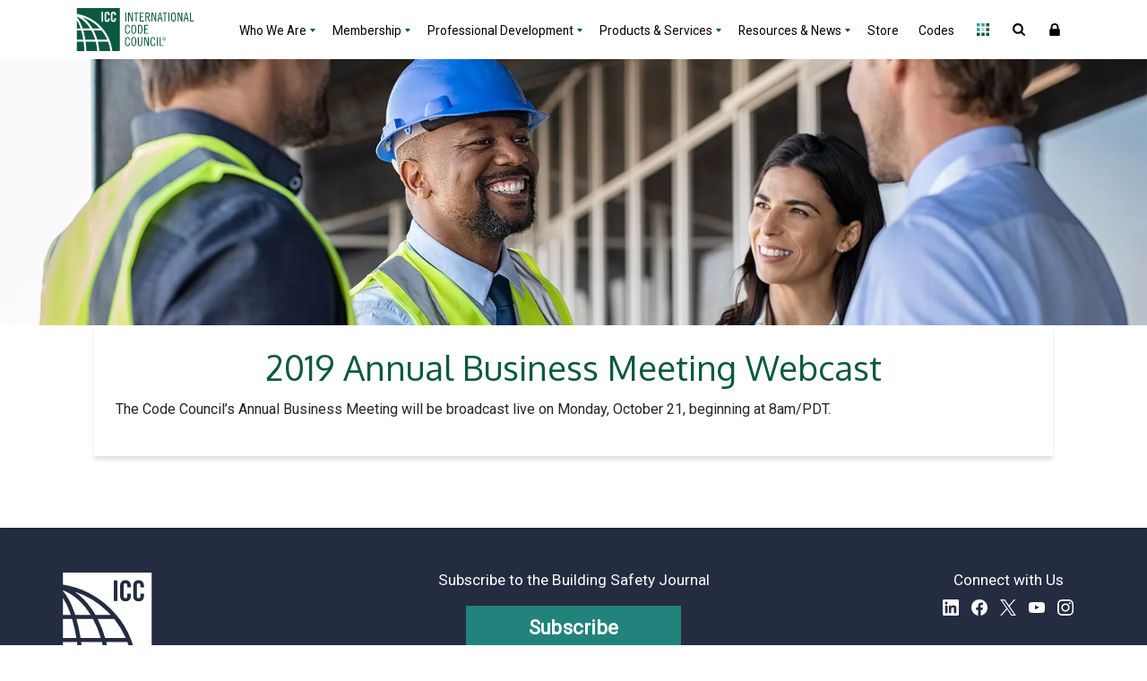

--- FILE ---
content_type: text/css; charset=utf-8
request_url: https://www.iccsafe.org/wp-content/cache/min/1/73797478989db6325d11113d68b8c55e.css
body_size: 612335
content:
@import url(https://fonts.googleapis.com/css2?family=Oxygen:wght@300;400&display=swap);@import url(https://fonts.googleapis.com/css2?family=Roboto:ital,wght@0,300;0,400;1,300;1,400&display=swap);#content .wgs_wrapper table,#widget .wgs_wrapper table,.wgs_wrapper table{border:none;margin:auto;width:100%;border-collapse:initial}#content .wgs_wrapper tr td,#widget .wgs_wrapper tr td,.wgs_wrapper tr td{border:none;padding:0}.wgs_wrapper body,.wgs_wrapper input,.wgs_wrapper textarea{line-height:initial}.wgs_wrapper html,.wgs_wrapper body,.wgs_wrapper div,.wgs_wrapper span,.wgs_wrapper applet,.wgs_wrapper object,.wgs_wrapper iframe,.wgs_wrapper h1,.wgs_wrapper h2,.wgs_wrapper h3,.wgs_wrapper h4,.wgs_wrapper h5,.wgs_wrapper h6,.wgs_wrapper p,.wgs_wrapper blockquote,.wgs_wrapper pre,.wgs_wrapper a,.wgs_wrapper abbr,.wgs_wrapper acronym,.wgs_wrapper address,.wgs_wrapper big,.wgs_wrapper cite,.wgs_wrapper code,.wgs_wrapper del,.wgs_wrapper dfn,.wgs_wrapper em,.wgs_wrapper font,.wgs_wrapper ins,.wgs_wrapper kbd,.wgs_wrapper q,.wgs_wrapper s,.wgs_wrapper samp,.wgs_wrapper small,.wgs_wrapper strike,.wgs_wrapper strong,.wgs_wrapper sub,.wgs_wrapper sup,.wgs_wrapper tt,.wgs_wrapper var,.wgs_wrapper dl,.wgs_wrapper dt,.wgs_wrapper dd,.wgs_wrapper ol,.wgs_wrapper ul,.wgs_wrapper li,.wgs_wrapper fieldset,.wgs_wrapper form,.wgs_wrapper label,.wgs_wrapper legend,.wgs_wrapper table,.wgs_wrapper caption,.wgs_wrapper tbody,.wgs_wrapper tfoot,.wgs_wrapper thead,.wgs_wrapper tr,.wgs_wrapper th,.wgs_wrapper td{word-wrap:normal}#wgs_wrapper_id{margin-bottom:10px}.gsc-input{margin-left:3px!important;box-shadow:inherit!important}.gsc-search-box-tools .gsc-search-box .gsc-input{padding-right:0}.gsc-search-button input.gsc-search-button-v2,input.gsc-search-button-v2{padding:6px 10px}.gsc-control-cse{background-color:transparent!important;border:none!important;padding:0px!important}.wgs_wrapper .gsc-input-box{border:none}.wgs_wrapper td,.wgs_wrapper th{padding:0;margin 0}.wgs_wrapper td.gsib_a{padding:4px 6px 0}.wgs_wrapper .cse .gsc-search-button input.gsc-search-button-v2,input.gsc-search-button-v2{width:initial;height:initial}.wgs_wrapper .gsc-input-box .gsib_a input{height:16px!important;font-family:sans-serif}.wgs_wrapper .gsc-input-box td{border:none}.wgs_wrapper *,.wgs_wrapper :after,.wgs_wrapper :before{box-sizing:initial!important}#content .wgs_wrapper table,#widget .wgs_wrapper table,.wgs_wrapper table{border:none;border-collapse:initial}#content .wgs_wrapper tr td,#widget .wgs_wrapper tr td,.wgs_wrapper tr td{border:none}.wgs_wrapper body,.wgs_wrapper input,.wgs_wrapper textarea{line-height:initial}.wgs_wrapper html,.wgs_wrapper body,.wgs_wrapper div,.wgs_wrapper span,.wgs_wrapper applet,.wgs_wrapper object,.wgs_wrapper iframe,.wgs_wrapper h1,.wgs_wrapper h2,.wgs_wrapper h3,.wgs_wrapper h4,.wgs_wrapper h5,.wgs_wrapper h6,.wgs_wrapper p,.wgs_wrapper blockquote,.wgs_wrapper pre,.wgs_wrapper a,.wgs_wrapper abbr,.wgs_wrapper acronym,.wgs_wrapper address,.wgs_wrapper big,.wgs_wrapper cite,.wgs_wrapper code,.wgs_wrapper del,.wgs_wrapper dfn,.wgs_wrapper em,.wgs_wrapper font,.wgs_wrapper ins,.wgs_wrapper kbd,.wgs_wrapper q,.wgs_wrapper s,.wgs_wrapper samp,.wgs_wrapper small,.wgs_wrapper strike,.wgs_wrapper strong,.wgs_wrapper sub,.wgs_wrapper sup,.wgs_wrapper tt,.wgs_wrapper var,.wgs_wrapper dl,.wgs_wrapper dt,.wgs_wrapper dd,.wgs_wrapper ol,.wgs_wrapper ul,.wgs_wrapper li,.wgs_wrapper fieldset,.wgs_wrapper form,.wgs_wrapper label,.wgs_wrapper legend,.wgs_wrapper table,.wgs_wrapper caption,.wgs_wrapper tbody,.wgs_wrapper tfoot,.wgs_wrapper thead,.wgs_wrapper tr,.wgs_wrapper th,.wgs_wrapper td{word-wrap:normal}.wgs_wrapper .gsc-input{box-shadow:inherit!important}.wgs_wrapper .gsc-control-cse{background-color:transparent!important;border:none!important}main#main{background-color:#fff;box-shadow:0 4px 4px rgba(0,0,0,.12);display:block;margin:0 auto;padding:0 0 2rem;position:relative;width:100%;z-index:2}main#main h1{animation:fade-in .5s ease-out 0s 1 normal forwards running;color:#0b5940;font-size:2.4rem;font-weight:400;margin-bottom:.75rem}main#main h1:first-child{margin-top:0;padding-top:1.5rem}main#main h2{font-size:2rem}main#main h2,main#main h3{animation:fade-in .5s ease-out 0s 1 normal forwards running;color:#0b5940;font-weight:400;margin-bottom:.75rem}main#main h3{font-size:1.75rem}main#main .entry-content table[align=center],main#main table[style="width: 600px;"],main#main table[width="600"]{margin-left:auto;margin-right:auto;min-width:100%;position:relative}main#main .entry-content table[align=center] p,main#main table[style="width: 600px;"] p,main#main table[width="600"] p{text-align:justify}@media (max-width:400px){main#main h1{font-size:7.5vw;text-align:center}main#main h2{font-size:6vw;text-align:center}main#main h3{font-size:5vw;text-align:center}}img[src*="YouTube_16px.jpg"]{content:url([data-uri]);height:16px!important;width:16px!important}.ssba img[src*="simple/twitter.png"],img[src*="addthis/16x16/twitter.png"],img[src*="uploads/twitter.png"]{content:url([data-uri]);height:16px!important;width:16px!important}.ssba img[src*="simple/linkedin.png"],img[src*="addthis/16x16/linkedin.png"],img[src*="uploads/linkedin.png"]{content:url([data-uri]);height:16px!important;width:16px!important}.ssba img[src*="simple/facebook.png"],img[src*="addthis/16x16/facebook.png"],img[src*="uploads/facebook.png"]{content:url([data-uri]);height:16px!important;width:16px!important}img[src*="rss_16x.jpg"]{content:url([data-uri]);height:16px!important;width:16px!important}img[src*="11_04766_2011_ICC_NewsRelease_Header_v4b_ICCnr"],img[src*="22-21458_COMM_Update_News_Release_Header_Image_v1b.jpg"],img[src*="News-Release-Header-2023.jpg"]{content:url(/wp-content/themes/iccsafe/build/images/news.f8696be8.svg);height:auto!important;position:relative;width:100%!important}.ssba-classic-2 .ssbp-text{display:none}.ssba-img{margin-left:3px;margin-right:3px;padding:0!important}/*!
 * animate.css -http://daneden.me/animate
 * Version - 3.7.0
 * Licensed under the MIT license - http://opensource.org/licenses/MIT
 *
 * Copyright (c) 2018 Daniel Eden
 */@keyframes bounce{0%,20%,53%,80%,to{animation-timing-function:cubic-bezier(.215,.61,.355,1);transform:translateZ(0)}40%,43%{animation-timing-function:cubic-bezier(.755,.05,.855,.06);transform:translate3d(0,-20px,0)}70%{animation-timing-function:cubic-bezier(.755,.05,.855,.06);transform:translate3d(0,-10px,0)}90%{transform:translate3d(0,-4px,0)}}.bounce{animation-name:bounce;transform-origin:center bottom}@keyframes flash{0%,50%,to{opacity:1}25%,75%{opacity:0}}.flash{animation-name:flash}@keyframes pulse{0%{transform:scaleX(1)}50%{transform:scale3d(1.05,1.05,1.05)}to{transform:scaleX(1)}}.pulse{animation-name:pulse}@keyframes rubberBand{0%{transform:scaleX(1)}30%{transform:scale3d(1.25,.75,1)}40%{transform:scale3d(.75,1.25,1)}50%{transform:scale3d(1.15,.85,1)}65%{transform:scale3d(.95,1.05,1)}75%{transform:scale3d(1.05,.95,1)}to{transform:scaleX(1)}}.rubberBand{animation-name:rubberBand}@keyframes shake{0%,to{transform:translateZ(0)}10%,30%,50%,70%,90%{transform:translate3d(-5px,0,0)}20%,40%,60%,80%{transform:translate3d(5px,0,0)}}.shake{animation-name:shake}@keyframes headShake{0%{transform:translateX(0)}6.5%{transform:translateX(-6px) rotateY(-9deg)}18.5%{transform:translateX(5px) rotateY(7deg)}31.5%{transform:translateX(-3px) rotateY(-5deg)}43.5%{transform:translateX(2px) rotateY(3deg)}50%{transform:translateX(0)}}.headShake{animation-name:headShake;animation-timing-function:ease-in-out}@keyframes swing{20%{transform:rotate(15deg)}40%{transform:rotate(-10deg)}60%{transform:rotate(5deg)}80%{transform:rotate(-5deg)}to{transform:rotate(0deg)}}.swing{animation-name:swing;transform-origin:top center}@keyframes tada{0%{transform:scaleX(1)}10%,20%{transform:scale3d(.9,.9,.9) rotate(-3deg)}30%,50%,70%,90%{transform:scale3d(1.1,1.1,1.1) rotate(3deg)}40%,60%,80%{transform:scale3d(1.1,1.1,1.1) rotate(-3deg)}to{transform:scaleX(1)}}.tada{animation-name:tada}@keyframes wobble{0%{transform:translateZ(0)}15%{transform:translate3d(-25%,0,0) rotate(-5deg)}30%{transform:translate3d(20%,0,0) rotate(3deg)}45%{transform:translate3d(-15%,0,0) rotate(-3deg)}60%{transform:translate3d(10%,0,0) rotate(2deg)}75%{transform:translate3d(-5%,0,0) rotate(-1deg)}to{transform:translateZ(0)}}.wobble{animation-name:wobble}@keyframes jello{0%,11.1%,to{transform:translateZ(0)}22.2%{transform:skewX(-12.5deg) skewY(-12.5deg)}33.3%{transform:skewX(6.25deg) skewY(6.25deg)}44.4%{transform:skewX(-3.125deg) skewY(-3.125deg)}55.5%{transform:skewX(1.5625deg) skewY(1.5625deg)}66.6%{transform:skewX(-.78125deg) skewY(-.78125deg)}77.7%{transform:skewX(.390625deg) skewY(.390625deg)}88.8%{transform:skewX(-.1953125deg) skewY(-.1953125deg)}}.jello{animation-name:jello;transform-origin:center}@keyframes heartBeat{0%{transform:scale(1)}14%{transform:scale(1.3)}28%{transform:scale(1)}42%{transform:scale(1.3)}70%{transform:scale(1)}}.heartBeat{animation-duration:1.3s;animation-name:heartBeat;animation-timing-function:ease-in-out}@keyframes bounceIn{0%,20%,40%,60%,80%,to{animation-timing-function:cubic-bezier(.215,.61,.355,1)}0%{opacity:0;transform:scale3d(.3,.3,.3)}20%{transform:scale3d(1.1,1.1,1.1)}40%{transform:scale3d(.9,.9,.9)}60%{opacity:1;transform:scale3d(1.03,1.03,1.03)}80%{transform:scale3d(.97,.97,.97)}to{opacity:1;transform:scaleX(1)}}.bounceIn{animation-duration:.75s;animation-name:bounceIn}@keyframes bounceInDown{0%,60%,75%,90%,to{animation-timing-function:cubic-bezier(.215,.61,.355,1)}0%{opacity:0;transform:translate3d(0,-3000px,0)}60%{opacity:1;transform:translate3d(0,25px,0)}75%{transform:translate3d(0,-10px,0)}90%{transform:translate3d(0,5px,0)}to{transform:translateZ(0)}}.bounceInDown{animation-name:bounceInDown}@keyframes bounceInLeft{0%,60%,75%,90%,to{animation-timing-function:cubic-bezier(.215,.61,.355,1)}0%{opacity:0;transform:translate3d(-3000px,0,0)}60%{opacity:1;transform:translate3d(25px,0,0)}75%{transform:translate3d(-10px,0,0)}90%{transform:translate3d(5px,0,0)}to{transform:translateZ(0)}}.bounceInLeft{animation-name:bounceInLeft}@keyframes bounceInRight{0%,60%,75%,90%,to{animation-timing-function:cubic-bezier(.215,.61,.355,1)}0%{opacity:0;transform:translate3d(3000px,0,0)}60%{opacity:1;transform:translate3d(-25px,0,0)}75%{transform:translate3d(10px,0,0)}90%{transform:translate3d(-5px,0,0)}to{transform:translateZ(0)}}.bounceInRight{animation-name:bounceInRight}@keyframes bounceInUp{0%,60%,75%,90%,to{animation-timing-function:cubic-bezier(.215,.61,.355,1)}0%{opacity:0;transform:translate3d(0,3000px,0)}60%{opacity:1;transform:translate3d(0,-20px,0)}75%{transform:translate3d(0,10px,0)}90%{transform:translate3d(0,-5px,0)}to{transform:translateZ(0)}}.bounceInUp{animation-name:bounceInUp}@keyframes bounceOut{20%{transform:scale3d(.9,.9,.9)}50%,55%{opacity:1;transform:scale3d(1.1,1.1,1.1)}to{opacity:0;transform:scale3d(.3,.3,.3)}}.bounceOut{animation-duration:.75s;animation-name:bounceOut}@keyframes bounceOutDown{20%{transform:translate3d(0,10px,0)}40%,45%{opacity:1;transform:translate3d(0,-20px,0)}to{opacity:0;transform:translate3d(0,2000px,0)}}.bounceOutDown{animation-name:bounceOutDown}@keyframes bounceOutLeft{20%{opacity:1;transform:translate3d(20px,0,0)}to{opacity:0;transform:translate3d(-2000px,0,0)}}.bounceOutLeft{animation-name:bounceOutLeft}@keyframes bounceOutRight{20%{opacity:1;transform:translate3d(-20px,0,0)}to{opacity:0;transform:translate3d(2000px,0,0)}}.bounceOutRight{animation-name:bounceOutRight}@keyframes bounceOutUp{20%{transform:translate3d(0,-10px,0)}40%,45%{opacity:1;transform:translate3d(0,20px,0)}to{opacity:0;transform:translate3d(0,-2000px,0)}}.bounceOutUp{animation-name:bounceOutUp}@keyframes fadeIn{0%{opacity:0}to{opacity:1}}.fadeIn{animation-name:fadeIn}@keyframes fadeInDown{0%{opacity:0;transform:translate3d(0,-100%,0)}to{opacity:1;transform:translateZ(0)}}.fadeInDown{animation-name:fadeInDown}@keyframes fadeInDownBig{0%{opacity:0;transform:translate3d(0,-2000px,0)}to{opacity:1;transform:translateZ(0)}}.fadeInDownBig{animation-name:fadeInDownBig}@keyframes fadeInLeft{0%{opacity:0;transform:translate3d(-100%,0,0)}to{opacity:1;transform:translateZ(0)}}.fadeInLeft{animation-name:fadeInLeft}@keyframes fadeInLeftBig{0%{opacity:0;transform:translate3d(-2000px,0,0)}to{opacity:1;transform:translateZ(0)}}.fadeInLeftBig{animation-name:fadeInLeftBig}@keyframes fadeInRight{0%{opacity:0;transform:translate3d(100%,0,0)}to{opacity:1;transform:translateZ(0)}}.fadeInRight{animation-name:fadeInRight}@keyframes fadeInRightBig{0%{opacity:0;transform:translate3d(2000px,0,0)}to{opacity:1;transform:translateZ(0)}}.fadeInRightBig{animation-name:fadeInRightBig}@keyframes fadeInUp{0%{opacity:0;transform:translate3d(0,100%,0)}to{opacity:1;transform:translateZ(0)}}.fadeInUp{animation-name:fadeInUp}@keyframes fadeInUpBig{0%{opacity:0;transform:translate3d(0,2000px,0)}to{opacity:1;transform:translateZ(0)}}.fadeInUpBig{animation-name:fadeInUpBig}@keyframes fadeOut{0%{opacity:1}to{opacity:0}}.fadeOut{animation-name:fadeOut}@keyframes fadeOutDown{0%{opacity:1}to{opacity:0;transform:translate3d(0,100%,0)}}.fadeOutDown{animation-name:fadeOutDown}@keyframes fadeOutDownBig{0%{opacity:1}to{opacity:0;transform:translate3d(0,2000px,0)}}.fadeOutDownBig{animation-name:fadeOutDownBig}@keyframes fadeOutLeft{0%{opacity:1}to{opacity:0;transform:translate3d(-100%,0,0)}}.fadeOutLeft{animation-name:fadeOutLeft}@keyframes fadeOutLeftBig{0%{opacity:1}to{opacity:0;transform:translate3d(-2000px,0,0)}}.fadeOutLeftBig{animation-name:fadeOutLeftBig}@keyframes fadeOutRight{0%{opacity:1}to{opacity:0;transform:translate3d(100%,0,0)}}.fadeOutRight{animation-name:fadeOutRight}@keyframes fadeOutRightBig{0%{opacity:1}to{opacity:0;transform:translate3d(2000px,0,0)}}.fadeOutRightBig{animation-name:fadeOutRightBig}@keyframes fadeOutUp{0%{opacity:1}to{opacity:0;transform:translate3d(0,-100%,0)}}.fadeOutUp{animation-name:fadeOutUp}@keyframes fadeOutUpBig{0%{opacity:1}to{opacity:0;transform:translate3d(0,-2000px,0)}}.fadeOutUpBig{animation-name:fadeOutUpBig}@keyframes flip{0%{animation-timing-function:ease-out;transform:perspective(400px) scaleX(1) translateZ(0) rotateY(-1turn)}40%{animation-timing-function:ease-out;transform:perspective(400px) scaleX(1) translateZ(150px) rotateY(-190deg)}50%{animation-timing-function:ease-in;transform:perspective(400px) scaleX(1) translateZ(150px) rotateY(-170deg)}80%{animation-timing-function:ease-in;transform:perspective(400px) scale3d(.95,.95,.95) translateZ(0) rotateY(0deg)}to{animation-timing-function:ease-in;transform:perspective(400px) scaleX(1) translateZ(0) rotateY(0deg)}}.animated.flip{animation-name:flip;backface-visibility:visible}@keyframes flipInX{0%{animation-timing-function:ease-in;opacity:0;transform:perspective(400px) rotateX(90deg)}40%{animation-timing-function:ease-in;transform:perspective(400px) rotateX(-20deg)}60%{opacity:1;transform:perspective(400px) rotateX(10deg)}80%{transform:perspective(400px) rotateX(-5deg)}to{transform:perspective(400px)}}.flipInX{animation-name:flipInX;backface-visibility:visible!important}@keyframes flipInY{0%{animation-timing-function:ease-in;opacity:0;transform:perspective(400px) rotateY(90deg)}40%{animation-timing-function:ease-in;transform:perspective(400px) rotateY(-20deg)}60%{opacity:1;transform:perspective(400px) rotateY(10deg)}80%{transform:perspective(400px) rotateY(-5deg)}to{transform:perspective(400px)}}.flipInY{animation-name:flipInY;backface-visibility:visible!important}@keyframes flipOutX{0%{transform:perspective(400px)}30%{opacity:1;transform:perspective(400px) rotateX(-20deg)}to{opacity:0;transform:perspective(400px) rotateX(90deg)}}.flipOutX{animation-duration:.75s;animation-name:flipOutX;backface-visibility:visible!important}@keyframes flipOutY{0%{transform:perspective(400px)}30%{opacity:1;transform:perspective(400px) rotateY(-15deg)}to{opacity:0;transform:perspective(400px) rotateY(90deg)}}.flipOutY{animation-duration:.75s;animation-name:flipOutY;backface-visibility:visible!important}@keyframes lightSpeedIn{0%{opacity:0;transform:translate3d(100%,0,0) skewX(-30deg)}60%{opacity:1;transform:skewX(20deg)}80%{transform:skewX(-5deg)}to{transform:translateZ(0)}}.lightSpeedIn{animation-name:lightSpeedIn;animation-timing-function:ease-out}@keyframes lightSpeedOut{0%{opacity:1}to{opacity:0;transform:translate3d(100%,0,0) skewX(30deg)}}.lightSpeedOut{animation-name:lightSpeedOut;animation-timing-function:ease-in}@keyframes rotateIn{0%{opacity:0;transform:rotate(-200deg);transform-origin:center}to{opacity:1;transform:translateZ(0);transform-origin:center}}.rotateIn{animation-name:rotateIn}@keyframes rotateInDownLeft{0%{opacity:0;transform:rotate(-45deg);transform-origin:left bottom}to{opacity:1;transform:translateZ(0);transform-origin:left bottom}}.rotateInDownLeft{animation-name:rotateInDownLeft}@keyframes rotateInDownRight{0%{opacity:0;transform:rotate(45deg);transform-origin:right bottom}to{opacity:1;transform:translateZ(0);transform-origin:right bottom}}.rotateInDownRight{animation-name:rotateInDownRight}@keyframes rotateInUpLeft{0%{opacity:0;transform:rotate(45deg);transform-origin:left bottom}to{opacity:1;transform:translateZ(0);transform-origin:left bottom}}.rotateInUpLeft{animation-name:rotateInUpLeft}@keyframes rotateInUpRight{0%{opacity:0;transform:rotate(-90deg);transform-origin:right bottom}to{opacity:1;transform:translateZ(0);transform-origin:right bottom}}.rotateInUpRight{animation-name:rotateInUpRight}@keyframes rotateOut{0%{opacity:1;transform-origin:center}to{opacity:0;transform:rotate(200deg);transform-origin:center}}.rotateOut{animation-name:rotateOut}@keyframes rotateOutDownLeft{0%{opacity:1;transform-origin:left bottom}to{opacity:0;transform:rotate(45deg);transform-origin:left bottom}}.rotateOutDownLeft{animation-name:rotateOutDownLeft}@keyframes rotateOutDownRight{0%{opacity:1;transform-origin:right bottom}to{opacity:0;transform:rotate(-45deg);transform-origin:right bottom}}.rotateOutDownRight{animation-name:rotateOutDownRight}@keyframes rotateOutUpLeft{0%{opacity:1;transform-origin:left bottom}to{opacity:0;transform:rotate(-45deg);transform-origin:left bottom}}.rotateOutUpLeft{animation-name:rotateOutUpLeft}@keyframes rotateOutUpRight{0%{opacity:1;transform-origin:right bottom}to{opacity:0;transform:rotate(90deg);transform-origin:right bottom}}.rotateOutUpRight{animation-name:rotateOutUpRight}@keyframes hinge{0%{animation-timing-function:ease-in-out;transform-origin:top left}20%,60%{animation-timing-function:ease-in-out;transform:rotate(80deg);transform-origin:top left}40%,80%{animation-timing-function:ease-in-out;opacity:1;transform:rotate(60deg);transform-origin:top left}to{opacity:0;transform:translate3d(0,700px,0)}}.hinge{animation-duration:2s;animation-name:hinge}@keyframes jackInTheBox{0%{opacity:0;transform:scale(.1) rotate(30deg);transform-origin:center bottom}50%{transform:rotate(-10deg)}70%{transform:rotate(3deg)}to{opacity:1;transform:scale(1)}}.jackInTheBox{animation-name:jackInTheBox}@keyframes rollIn{0%{opacity:0;transform:translate3d(-100%,0,0) rotate(-120deg)}to{opacity:1;transform:translateZ(0)}}.rollIn{animation-name:rollIn}@keyframes rollOut{0%{opacity:1}to{opacity:0;transform:translate3d(100%,0,0) rotate(120deg)}}.rollOut{animation-name:rollOut}@keyframes zoomIn{0%{opacity:0;transform:scale3d(.3,.3,.3)}50%{opacity:1}}.zoomIn{animation-name:zoomIn}@keyframes zoomInDown{0%{animation-timing-function:cubic-bezier(.55,.055,.675,.19);opacity:0;transform:scale3d(.1,.1,.1) translate3d(0,-1000px,0)}60%{animation-timing-function:cubic-bezier(.175,.885,.32,1);opacity:1;transform:scale3d(.475,.475,.475) translate3d(0,60px,0)}}.zoomInDown{animation-name:zoomInDown}@keyframes zoomInLeft{0%{animation-timing-function:cubic-bezier(.55,.055,.675,.19);opacity:0;transform:scale3d(.1,.1,.1) translate3d(-1000px,0,0)}60%{animation-timing-function:cubic-bezier(.175,.885,.32,1);opacity:1;transform:scale3d(.475,.475,.475) translate3d(10px,0,0)}}.zoomInLeft{animation-name:zoomInLeft}@keyframes zoomInRight{0%{animation-timing-function:cubic-bezier(.55,.055,.675,.19);opacity:0;transform:scale3d(.1,.1,.1) translate3d(1000px,0,0)}60%{animation-timing-function:cubic-bezier(.175,.885,.32,1);opacity:1;transform:scale3d(.475,.475,.475) translate3d(-10px,0,0)}}.zoomInRight{animation-name:zoomInRight}@keyframes zoomInUp{0%{animation-timing-function:cubic-bezier(.55,.055,.675,.19);opacity:0;transform:scale3d(.1,.1,.1) translate3d(0,1000px,0)}60%{animation-timing-function:cubic-bezier(.175,.885,.32,1);opacity:1;transform:scale3d(.475,.475,.475) translate3d(0,-60px,0)}}.zoomInUp{animation-name:zoomInUp}@keyframes zoomOut{0%{opacity:1}50%{opacity:0;transform:scale3d(.3,.3,.3)}to{opacity:0}}.zoomOut{animation-name:zoomOut}@keyframes zoomOutDown{40%{animation-timing-function:cubic-bezier(.55,.055,.675,.19);opacity:1;transform:scale3d(.475,.475,.475) translate3d(0,-60px,0)}to{animation-timing-function:cubic-bezier(.175,.885,.32,1);opacity:0;transform:scale3d(.1,.1,.1) translate3d(0,2000px,0);transform-origin:center bottom}}.zoomOutDown{animation-name:zoomOutDown}@keyframes zoomOutLeft{40%{opacity:1;transform:scale3d(.475,.475,.475) translate3d(42px,0,0)}to{opacity:0;transform:scale(.1) translate3d(-2000px,0,0);transform-origin:left center}}.zoomOutLeft{animation-name:zoomOutLeft}@keyframes zoomOutRight{40%{opacity:1;transform:scale3d(.475,.475,.475) translate3d(-42px,0,0)}to{opacity:0;transform:scale(.1) translate3d(2000px,0,0);transform-origin:right center}}.zoomOutRight{animation-name:zoomOutRight}@keyframes zoomOutUp{40%{animation-timing-function:cubic-bezier(.55,.055,.675,.19);opacity:1;transform:scale3d(.475,.475,.475) translate3d(0,60px,0)}to{animation-timing-function:cubic-bezier(.175,.885,.32,1);opacity:0;transform:scale3d(.1,.1,.1) translate3d(0,-2000px,0);transform-origin:center bottom}}.zoomOutUp{animation-name:zoomOutUp}@keyframes slideInDown{0%{transform:translate3d(0,-100%,0);visibility:visible}to{transform:translateZ(0)}}.slideInDown{animation-name:slideInDown}@keyframes slideInLeft{0%{transform:translate3d(-100%,0,0);visibility:visible}to{transform:translateZ(0)}}.slideInLeft{animation-name:slideInLeft}@keyframes slideInRight{0%{transform:translate3d(100%,0,0);visibility:visible}to{transform:translateZ(0)}}.slideInRight{animation-name:slideInRight}@keyframes slideInUp{0%{transform:translate3d(0,100%,0);visibility:visible}to{transform:translateZ(0)}}.slideInUp{animation-name:slideInUp}@keyframes slideOutDown{0%{transform:translateZ(0)}to{transform:translate3d(0,100%,0);visibility:hidden}}.slideOutDown{animation-name:slideOutDown}@keyframes slideOutLeft{0%{transform:translateZ(0)}to{transform:translate3d(-100%,0,0);visibility:hidden}}.slideOutLeft{animation-name:slideOutLeft}@keyframes slideOutRight{0%{transform:translateZ(0)}to{transform:translate3d(100%,0,0);visibility:hidden}}.slideOutRight{animation-name:slideOutRight}@keyframes slideOutUp{0%{transform:translateZ(0)}to{transform:translate3d(0,-100%,0);visibility:hidden}}.slideOutUp{animation-name:slideOutUp}.animated{animation-duration:1s;animation-fill-mode:both}.animated.infinite{animation-iteration-count:infinite}.animated.delay-1s{animation-delay:1s}.animated.delay-2s{animation-delay:2s}.animated.delay-3s{animation-delay:3s}.animated.delay-4s{animation-delay:4s}.animated.delay-5s{animation-delay:5s}.animated.fast{animation-duration:.8s}.animated.faster{animation-duration:.5s}.animated.slow{animation-duration:2s}.animated.slower{animation-duration:3s}@media (prefers-reduced-motion),(print){.animated{animation:unset!important;transition:none!important}}.widget-content h3{margin-bottom:0}.acf-widget-data{border:0;margin:0;padding:0}.acf-widget-data .acf-controllers{background-position:65% 60%;background-repeat:no-repeat;background-color:transparent;border:0;outline:none;position:absolute;top:0;margin-top:0;right:0;color:transparent;line-height:1}.acf-controllers::after{content:"\002B";position:absolute;right:10px;top:10px;color:#FFF;font-size:20px;cursor:pointer;width:20px;height:20px}.acf-widget-data .accord-toggle.accord-open .acf-controllers{background-position:0 0}.acf-widget-data .accord-toggle.accord-open .acf-controllers::after{content:"\002D";font-size:20px}.acf-widget-data .accord-toggle.accord-open.accord-loading .acf-controllers{background:url(../../../plugins/advanced-custom-fields-widget-master/assets/css/images/data-loading.svg) no-repeat 65% 60%}.acf-widget-data .accord-toggle.accord-open.accord-loading .acf-controllers::after{content:""}.acf-widget-data .accord-toggle-sub .acf-controllers{background-position:0 -20px}.acf-widget-data .accord-toggle-sub.sub-accord-open .acf-controllers{background-position:-20px -20px}.acf-widget-data .accord-toggle,.acf-widget-data .accord-toggle-sub{position:relative;cursor:pointer;padding:.5rem 1.5rem .5rem 1rem;margin-top:.2rem;border-radius:2px;font-weight:400;overflow:hidden;transition:background 0.2s linear}.acf-widget-data .accord-toggle{color:#fff;background:rgba(0,0,0,.7)}.acf-widget-data .accord-content.accord-toggle-sub{border:1px rgba(0,0,0,.12) solid;background:#fff;font-size:.9rem;font-weight:400;margin:0 0 0 1rem}.acf-widget-data .accord-toggle:hover{background:rgba(0,0,0,.6)}.acf-widget-data .accord-content.accord-toggle-sub:hover{background:#f2f2f2}.acf-widget-data .accord-toggle span.label,.acf-widget-data .accord-toggle-sub span.label{font-weight:500;font-size:.8rem}.acf-widget-data .accord-toggle-sub span.label{color:rgba(0,0,0,.54)}.acf-widget-data .accord-content{display:none;background:#f2f2f2;padding:.5rem 1rem;margin-bottom:.25rem;font-weight:400;overflow:hidden;border-radius:2px;line-height:1.8}.acf-widget-data .accord-content .acf-field-title{font-size:1rem}.acf-widget-data .accord-content .acf-field-item{font-size:.8rem}.acf-widget-data .sub-sub-accord-content{margin-left:2rem}.acf-widget-data .sub-sub-accord-content2{margin-left:3rem}.acf-widget-data table td,.acf-widget-data table th,.acf-widget-data table tbody td,.acf-widget-data table thead th{border:0}.acf-widget-data table .oddbg{background:#f2f2f2}.acf-widget-data table .evenbg{background:#fff}.acf-widget-data .acf-field-heading{padding-right:.5rem;font-weight:600}.acf-widget-data .Title-field{display:none}.acf-widget-data .acf-widget-block-heading{display:none}.acf-widget-data .accord-toggle .label{color:rgba(255,255,255,.7)}.sub-accord-open{display:block}.sub-sub-accord-content.sub-accord-open{display:block}.chapter-logo-parent{background:#fff;width:15%;border:1px solid #888;box-shadow:5px 5px #888;border-radius:20px;padding:10px;line-height:5.5rem}.select-container{overflow:hidden;margin-top:1rem}.select-container div{float:left}.search-cat-message{clear:both;color:#dc3545;font-weight:600;padding:.5rem 0}.search-cat-field input,.select-container select{display:inline-block;padding:.5rem .75rem;margin-right:.5rem;font-size:1rem;line-height:1.25;color:rgba(0,0,0,.54);border:2px solid rgba(0,0,0,.12);border-radius:.25rem;background-color:#fff;background-image:none;-webkit-background-clip:padding-box;background-clip:padding-box;-webkit-transition:border-color ease-in-out .15s,-webkit-box-shadow ease-in-out .15s;-o-transition:border-color ease-in-out .15s,box-shadow ease-in-out .15s;transition:border-color ease-in-out .15s,box-shadow ease-in-out .15s,-webkit-box-shadow ease-in-out .15s;transition:border-color ease-in-out .15s,-webkit-box-shadow ease-in-out .15s;transition:border-color ease-in-out .15s,box-shadow ease-in-out .15s;height:calc(2.25rem + 2px)}.search-cat-field input:focus,.select-container select:focus{color:rgba(0,0,0,.87);border-color:#49aa43;outline:0}.select-container .cat-reset{background:#666;color:#fff;font-size:.8rem;text-transform:uppercase;padding:.5rem 1rem}.select-container .cat-reset:hover{background:#444;border:none}.select-container .cat-reset:focus{outline:none!important;box-shadow:none!important}.select-container{display:flex;flex-wrap:wrap;margin-bottom:12px}.widget-content h3{color:#0a5840}.cat-dd{width:25%}.search-cat-field{width:50%;padding-left:2%;padding-right:2%}.select-reset{width:25%}select.userfirst_selectfilter{background-color:#ebf1f4;border:1px solid #a2a8aa;border-radius:25px}input.search-cat{background:#ebf1f4;border:1px solid #a2a8aa;border-radius:25px}a.btn.cat-reset{border-radius:25px;height:40px}.acf-widget-data .accord-toggle:hover{background:#10936a!important}.acf-widget-data .accord-toggle{color:#fff;background-color:#0a5840!important;margin-bottom:10px}.acf-widget-data .accord-toggle{border-radius:25px}.select-container .cat-reset:hover{color:#fff}@media (max-width:576px){.chapter-logo-parent{display:none}.chapter-logo-text{display:block}}@media only screen and (max-width:767px){.select-container{display:block}.cat-dd{width:100%}.search-cat-field{width:100%;padding-left:0;padding-right:0}.select-reset{width:100%}select.userfirst_selectfilter{margin-bottom:15px;width:100%}input.search-cat{margin-bottom:15px;width:100%}a.btn.cat-reset{width:100%}.acf-controllers::after{top:10px}}@media (min-width:768px){.select-container div{float:none;margin:0 0 .5rem}.select-container .cat-reset{display:block;font-size:1rem;width:100%}.search-cat-field input,.select-container select{width:100%;margin:0}.search-cat-message{margin:0}.chapter-logo-parent{display:block;background:#fff;width:18.5%;position:relative;bottom:7.5rem;left:31rem;border:1px solid #888;box-shadow:5px 5px #888;border-radius:20px;padding:10px;height:7rem;line-height:5.5rem}.chapter-logo-text{display:none}.acf-field-item.Logo-field{height:0}}@media (min-width:992px){.chapter-logo-parent{background:#fff;width:15%;position:relative;bottom:7.5rem;left:39.5rem;border:1px solid #888;box-shadow:5px 5px #888;border-radius:20px;padding:10px;height:7rem;line-height:5.5rem}.acf-field-item.Logo-field{height:0}}.tribe-mini-calendar-block{max-width:767px}.tribe-mini-calendar-block .tribe-common.tribe-events.tribe-events-widget-shortcode.tribe-events-widget-shortcode-events-month .tribe-events-calendar-month__day-cell--mobile:focus{background-color:var(--tec-color-accent-primary)}.tribe-mini-calendar-block .tribe-events-calendar-month__day-cell--selected .tribe-events-calendar-month__day-date-daynum{color:#fff}@media screen and (max-width:768px){.tribe-mini-calendar-block .tribe-common .tribe-common-l-container,.tribe-mini-calendar-block .tribe-common.tribe-events.tribe-events-widget.tribe-events-view--shortcode.tribe-events-widget-events-month{padding:0}}@charset "UTF-8";.wp-block-archives{box-sizing:border-box}.wp-block-archives-dropdown label{display:block}.wp-block-avatar{box-sizing:border-box}.wp-block-avatar.aligncenter{text-align:center}.wp-block-audio{box-sizing:border-box}.wp-block-audio figcaption{margin-bottom:1em;margin-top:.5em}.wp-block-audio audio{min-width:300px;width:100%}.wp-block-button__link{box-sizing:border-box;cursor:pointer;display:inline-block;text-align:center;word-break:break-word}.wp-block-button__link.aligncenter{text-align:center}.wp-block-button__link.alignright{text-align:right}:where(.wp-block-button__link){border-radius:9999px;box-shadow:none;padding:calc(.667em + 2px) calc(1.333em + 2px);text-decoration:none}.wp-block-button[style*=text-decoration] .wp-block-button__link{text-decoration:inherit}.wp-block-buttons>.wp-block-button.has-custom-width{max-width:none}.wp-block-buttons>.wp-block-button.has-custom-width .wp-block-button__link{width:100%}.wp-block-buttons>.wp-block-button.has-custom-font-size .wp-block-button__link{font-size:inherit}.wp-block-buttons>.wp-block-button.wp-block-button__width-25{width:calc(25% - var(--wp--style--block-gap, .5em)*.75)}.wp-block-buttons>.wp-block-button.wp-block-button__width-50{width:calc(50% - var(--wp--style--block-gap, .5em)*.5)}.wp-block-buttons>.wp-block-button.wp-block-button__width-75{width:calc(75% - var(--wp--style--block-gap, .5em)*.25)}.wp-block-buttons>.wp-block-button.wp-block-button__width-100{flex-basis:100%;width:100%}.wp-block-buttons.is-vertical>.wp-block-button.wp-block-button__width-25{width:25%}.wp-block-buttons.is-vertical>.wp-block-button.wp-block-button__width-50{width:50%}.wp-block-buttons.is-vertical>.wp-block-button.wp-block-button__width-75{width:75%}.wp-block-button.is-style-squared,.wp-block-button__link.wp-block-button.is-style-squared{border-radius:0}.wp-block-button.no-border-radius,.wp-block-button__link.no-border-radius{border-radius:0!important}.wp-block-button .wp-block-button__link.is-style-outline,.wp-block-button.is-style-outline>.wp-block-button__link{border:2px solid;padding:.667em 1.333em}.wp-block-button .wp-block-button__link.is-style-outline:not(.has-text-color),.wp-block-button.is-style-outline>.wp-block-button__link:not(.has-text-color){color:currentColor}.wp-block-button .wp-block-button__link.is-style-outline:not(.has-background),.wp-block-button.is-style-outline>.wp-block-button__link:not(.has-background){background-color:transparent;background-image:none}.wp-block-buttons.is-vertical{flex-direction:column}.wp-block-buttons.is-vertical>.wp-block-button:last-child{margin-bottom:0}.wp-block-buttons>.wp-block-button{display:inline-block;margin:0}.wp-block-buttons.is-content-justification-left{justify-content:flex-start}.wp-block-buttons.is-content-justification-left.is-vertical{align-items:flex-start}.wp-block-buttons.is-content-justification-center{justify-content:center}.wp-block-buttons.is-content-justification-center.is-vertical{align-items:center}.wp-block-buttons.is-content-justification-right{justify-content:flex-end}.wp-block-buttons.is-content-justification-right.is-vertical{align-items:flex-end}.wp-block-buttons.is-content-justification-space-between{justify-content:space-between}.wp-block-buttons.aligncenter{text-align:center}.wp-block-buttons:not(.is-content-justification-space-between,.is-content-justification-right,.is-content-justification-left,.is-content-justification-center) .wp-block-button.aligncenter{margin-left:auto;margin-right:auto;width:100%}.wp-block-buttons[style*=text-decoration] .wp-block-button,.wp-block-buttons[style*=text-decoration] .wp-block-button__link{text-decoration:inherit}.wp-block-buttons.has-custom-font-size .wp-block-button__link{font-size:inherit}.wp-block-button.aligncenter,.wp-block-calendar{text-align:center}.wp-block-calendar td,.wp-block-calendar th{border:1px solid;padding:.25em}.wp-block-calendar th{font-weight:400}.wp-block-calendar caption{background-color:inherit}.wp-block-calendar table{border-collapse:collapse;width:100%}.wp-block-calendar table:where(:not(.has-text-color)){color:#40464d}.wp-block-calendar table:where(:not(.has-text-color)) td,.wp-block-calendar table:where(:not(.has-text-color)) th{border-color:#ddd}.wp-block-calendar table.has-background th{background-color:inherit}.wp-block-calendar table.has-text-color th{color:inherit}:where(.wp-block-calendar table:not(.has-background) th){background:#ddd}.wp-block-categories{box-sizing:border-box}.wp-block-categories.alignleft{margin-right:2em}.wp-block-categories.alignright{margin-left:2em}.wp-block-code{box-sizing:border-box}.wp-block-code code{display:block;font-family:inherit;overflow-wrap:break-word;white-space:pre-wrap}.wp-block-columns{align-items:normal!important;box-sizing:border-box;display:flex;flex-wrap:wrap!important;margin-bottom:1.75em}@media (min-width:782px){.wp-block-columns{flex-wrap:nowrap!important}}.wp-block-columns.are-vertically-aligned-top{align-items:flex-start}.wp-block-columns.are-vertically-aligned-center{align-items:center}.wp-block-columns.are-vertically-aligned-bottom{align-items:flex-end}@media (max-width:781px){.wp-block-columns:not(.is-not-stacked-on-mobile)>.wp-block-column{flex-basis:100%!important}}@media (min-width:782px){.wp-block-columns:not(.is-not-stacked-on-mobile)>.wp-block-column{flex-basis:0%;flex-grow:1}.wp-block-columns:not(.is-not-stacked-on-mobile)>.wp-block-column[style*=flex-basis]{flex-grow:0}}.wp-block-columns.is-not-stacked-on-mobile{flex-wrap:nowrap!important}.wp-block-columns.is-not-stacked-on-mobile>.wp-block-column{flex-basis:0%;flex-grow:1}.wp-block-columns.is-not-stacked-on-mobile>.wp-block-column[style*=flex-basis]{flex-grow:0}:where(.wp-block-columns.has-background){padding:1.25em 2.375em}.wp-block-column{flex-grow:1;min-width:0;overflow-wrap:break-word;word-break:break-word}.wp-block-column.is-vertically-aligned-top{align-self:flex-start}.wp-block-column.is-vertically-aligned-center{align-self:center}.wp-block-column.is-vertically-aligned-bottom{align-self:flex-end}.wp-block-column.is-vertically-aligned-bottom,.wp-block-column.is-vertically-aligned-center,.wp-block-column.is-vertically-aligned-top{width:100%}.wp-block-post-comments{box-sizing:border-box}.wp-block-post-comments .alignleft{float:left}.wp-block-post-comments .alignright{float:right}.wp-block-post-comments .navigation:after{clear:both;content:"";display:table}.wp-block-post-comments .commentlist{clear:both;list-style:none;margin:0;padding:0}.wp-block-post-comments .commentlist .comment{min-height:2.25em;padding-left:3.25em}.wp-block-post-comments .commentlist .comment p{font-size:1em;line-height:1.8;margin:1em 0}.wp-block-post-comments .commentlist .children{list-style:none;margin:0;padding:0}.wp-block-post-comments .comment-author{line-height:1.5}.wp-block-post-comments .comment-author .avatar{border-radius:1.5em;display:block;float:left;height:2.5em;margin-right:.75em;margin-top:.5em;width:2.5em}.wp-block-post-comments .comment-author cite{font-style:normal}.wp-block-post-comments .comment-meta{font-size:.875em;line-height:1.5}.wp-block-post-comments .comment-meta b{font-weight:400}.wp-block-post-comments .comment-meta .comment-awaiting-moderation{display:block;margin-bottom:1em;margin-top:1em}.wp-block-post-comments .comment-body .commentmetadata{font-size:.875em}.wp-block-post-comments .comment-form-author label,.wp-block-post-comments .comment-form-comment label,.wp-block-post-comments .comment-form-email label,.wp-block-post-comments .comment-form-url label{display:block;margin-bottom:.25em}.wp-block-post-comments .comment-form input:not([type=submit]):not([type=checkbox]),.wp-block-post-comments .comment-form textarea{box-sizing:border-box;display:block;width:100%}.wp-block-post-comments .comment-form-cookies-consent{display:flex;gap:.25em}.wp-block-post-comments .comment-form-cookies-consent #wp-comment-cookies-consent{margin-top:.35em}.wp-block-post-comments .comment-reply-title{margin-bottom:0}.wp-block-post-comments .comment-reply-title :where(small){font-size:var(--wp--preset--font-size--medium,smaller);margin-left:.5em}.wp-block-post-comments .reply{font-size:.875em;margin-bottom:1.4em}.wp-block-post-comments input:not([type=submit]),.wp-block-post-comments textarea{border:1px solid #949494;font-family:inherit;font-size:1em}.wp-block-post-comments input:not([type=submit]):not([type=checkbox]),.wp-block-post-comments textarea{padding:calc(.667em + 2px)}:where(.wp-block-post-comments input[type=submit]){border:none}.wp-block-comments-pagination>.wp-block-comments-pagination-next,.wp-block-comments-pagination>.wp-block-comments-pagination-numbers,.wp-block-comments-pagination>.wp-block-comments-pagination-previous{margin-bottom:.5em;margin-right:.5em}.wp-block-comments-pagination>.wp-block-comments-pagination-next:last-child,.wp-block-comments-pagination>.wp-block-comments-pagination-numbers:last-child,.wp-block-comments-pagination>.wp-block-comments-pagination-previous:last-child{margin-right:0}.wp-block-comments-pagination .wp-block-comments-pagination-previous-arrow{display:inline-block;margin-right:1ch}.wp-block-comments-pagination .wp-block-comments-pagination-previous-arrow:not(.is-arrow-chevron){transform:scaleX(1)}.wp-block-comments-pagination .wp-block-comments-pagination-next-arrow{display:inline-block;margin-left:1ch}.wp-block-comments-pagination .wp-block-comments-pagination-next-arrow:not(.is-arrow-chevron){transform:scaleX(1)}.wp-block-comments-pagination.aligncenter{justify-content:center}.wp-block-comment-template{box-sizing:border-box;list-style:none;margin-bottom:0;max-width:100%;padding:0}.wp-block-comment-template li{clear:both}.wp-block-comment-template ol{list-style:none;margin-bottom:0;max-width:100%;padding-left:2rem}.wp-block-comment-template.alignleft{float:left}.wp-block-comment-template.aligncenter{margin-left:auto;margin-right:auto;width:-moz-fit-content;width:fit-content}.wp-block-comment-template.alignright{float:right}.wp-block-cover,.wp-block-cover-image{align-items:center;background-position:50%;box-sizing:border-box;display:flex;justify-content:center;min-height:430px;padding:1em;position:relative}.wp-block-cover .has-background-dim:not([class*=-background-color]),.wp-block-cover-image .has-background-dim:not([class*=-background-color]),.wp-block-cover-image.has-background-dim:not([class*=-background-color]),.wp-block-cover.has-background-dim:not([class*=-background-color]){background-color:#000}.wp-block-cover .has-background-dim.has-background-gradient,.wp-block-cover-image .has-background-dim.has-background-gradient{background-color:transparent}.wp-block-cover-image.has-background-dim:before,.wp-block-cover.has-background-dim:before{background-color:inherit;content:""}.wp-block-cover .wp-block-cover__background,.wp-block-cover .wp-block-cover__gradient-background,.wp-block-cover-image .wp-block-cover__background,.wp-block-cover-image .wp-block-cover__gradient-background,.wp-block-cover-image.has-background-dim:not(.has-background-gradient):before,.wp-block-cover.has-background-dim:not(.has-background-gradient):before{bottom:0;left:0;opacity:.5;position:absolute;right:0;top:0;z-index:1}.wp-block-cover-image.has-background-dim.has-background-dim-10 .wp-block-cover__background,.wp-block-cover-image.has-background-dim.has-background-dim-10 .wp-block-cover__gradient-background,.wp-block-cover-image.has-background-dim.has-background-dim-10:not(.has-background-gradient):before,.wp-block-cover.has-background-dim.has-background-dim-10 .wp-block-cover__background,.wp-block-cover.has-background-dim.has-background-dim-10 .wp-block-cover__gradient-background,.wp-block-cover.has-background-dim.has-background-dim-10:not(.has-background-gradient):before{opacity:.1}.wp-block-cover-image.has-background-dim.has-background-dim-20 .wp-block-cover__background,.wp-block-cover-image.has-background-dim.has-background-dim-20 .wp-block-cover__gradient-background,.wp-block-cover-image.has-background-dim.has-background-dim-20:not(.has-background-gradient):before,.wp-block-cover.has-background-dim.has-background-dim-20 .wp-block-cover__background,.wp-block-cover.has-background-dim.has-background-dim-20 .wp-block-cover__gradient-background,.wp-block-cover.has-background-dim.has-background-dim-20:not(.has-background-gradient):before{opacity:.2}.wp-block-cover-image.has-background-dim.has-background-dim-30 .wp-block-cover__background,.wp-block-cover-image.has-background-dim.has-background-dim-30 .wp-block-cover__gradient-background,.wp-block-cover-image.has-background-dim.has-background-dim-30:not(.has-background-gradient):before,.wp-block-cover.has-background-dim.has-background-dim-30 .wp-block-cover__background,.wp-block-cover.has-background-dim.has-background-dim-30 .wp-block-cover__gradient-background,.wp-block-cover.has-background-dim.has-background-dim-30:not(.has-background-gradient):before{opacity:.3}.wp-block-cover-image.has-background-dim.has-background-dim-40 .wp-block-cover__background,.wp-block-cover-image.has-background-dim.has-background-dim-40 .wp-block-cover__gradient-background,.wp-block-cover-image.has-background-dim.has-background-dim-40:not(.has-background-gradient):before,.wp-block-cover.has-background-dim.has-background-dim-40 .wp-block-cover__background,.wp-block-cover.has-background-dim.has-background-dim-40 .wp-block-cover__gradient-background,.wp-block-cover.has-background-dim.has-background-dim-40:not(.has-background-gradient):before{opacity:.4}.wp-block-cover-image.has-background-dim.has-background-dim-50 .wp-block-cover__background,.wp-block-cover-image.has-background-dim.has-background-dim-50 .wp-block-cover__gradient-background,.wp-block-cover-image.has-background-dim.has-background-dim-50:not(.has-background-gradient):before,.wp-block-cover.has-background-dim.has-background-dim-50 .wp-block-cover__background,.wp-block-cover.has-background-dim.has-background-dim-50 .wp-block-cover__gradient-background,.wp-block-cover.has-background-dim.has-background-dim-50:not(.has-background-gradient):before{opacity:.5}.wp-block-cover-image.has-background-dim.has-background-dim-60 .wp-block-cover__background,.wp-block-cover-image.has-background-dim.has-background-dim-60 .wp-block-cover__gradient-background,.wp-block-cover-image.has-background-dim.has-background-dim-60:not(.has-background-gradient):before,.wp-block-cover.has-background-dim.has-background-dim-60 .wp-block-cover__background,.wp-block-cover.has-background-dim.has-background-dim-60 .wp-block-cover__gradient-background,.wp-block-cover.has-background-dim.has-background-dim-60:not(.has-background-gradient):before{opacity:.6}.wp-block-cover-image.has-background-dim.has-background-dim-70 .wp-block-cover__background,.wp-block-cover-image.has-background-dim.has-background-dim-70 .wp-block-cover__gradient-background,.wp-block-cover-image.has-background-dim.has-background-dim-70:not(.has-background-gradient):before,.wp-block-cover.has-background-dim.has-background-dim-70 .wp-block-cover__background,.wp-block-cover.has-background-dim.has-background-dim-70 .wp-block-cover__gradient-background,.wp-block-cover.has-background-dim.has-background-dim-70:not(.has-background-gradient):before{opacity:.7}.wp-block-cover-image.has-background-dim.has-background-dim-80 .wp-block-cover__background,.wp-block-cover-image.has-background-dim.has-background-dim-80 .wp-block-cover__gradient-background,.wp-block-cover-image.has-background-dim.has-background-dim-80:not(.has-background-gradient):before,.wp-block-cover.has-background-dim.has-background-dim-80 .wp-block-cover__background,.wp-block-cover.has-background-dim.has-background-dim-80 .wp-block-cover__gradient-background,.wp-block-cover.has-background-dim.has-background-dim-80:not(.has-background-gradient):before{opacity:.8}.wp-block-cover-image.has-background-dim.has-background-dim-90 .wp-block-cover__background,.wp-block-cover-image.has-background-dim.has-background-dim-90 .wp-block-cover__gradient-background,.wp-block-cover-image.has-background-dim.has-background-dim-90:not(.has-background-gradient):before,.wp-block-cover.has-background-dim.has-background-dim-90 .wp-block-cover__background,.wp-block-cover.has-background-dim.has-background-dim-90 .wp-block-cover__gradient-background,.wp-block-cover.has-background-dim.has-background-dim-90:not(.has-background-gradient):before{opacity:.9}.wp-block-cover-image.has-background-dim.has-background-dim-100 .wp-block-cover__background,.wp-block-cover-image.has-background-dim.has-background-dim-100 .wp-block-cover__gradient-background,.wp-block-cover-image.has-background-dim.has-background-dim-100:not(.has-background-gradient):before,.wp-block-cover.has-background-dim.has-background-dim-100 .wp-block-cover__background,.wp-block-cover.has-background-dim.has-background-dim-100 .wp-block-cover__gradient-background,.wp-block-cover.has-background-dim.has-background-dim-100:not(.has-background-gradient):before{opacity:1}.wp-block-cover .wp-block-cover__background.has-background-dim.has-background-dim-0,.wp-block-cover .wp-block-cover__gradient-background.has-background-dim.has-background-dim-0,.wp-block-cover-image .wp-block-cover__background.has-background-dim.has-background-dim-0,.wp-block-cover-image .wp-block-cover__gradient-background.has-background-dim.has-background-dim-0{opacity:0}.wp-block-cover .wp-block-cover__background.has-background-dim.has-background-dim-10,.wp-block-cover .wp-block-cover__gradient-background.has-background-dim.has-background-dim-10,.wp-block-cover-image .wp-block-cover__background.has-background-dim.has-background-dim-10,.wp-block-cover-image .wp-block-cover__gradient-background.has-background-dim.has-background-dim-10{opacity:.1}.wp-block-cover .wp-block-cover__background.has-background-dim.has-background-dim-20,.wp-block-cover .wp-block-cover__gradient-background.has-background-dim.has-background-dim-20,.wp-block-cover-image .wp-block-cover__background.has-background-dim.has-background-dim-20,.wp-block-cover-image .wp-block-cover__gradient-background.has-background-dim.has-background-dim-20{opacity:.2}.wp-block-cover .wp-block-cover__background.has-background-dim.has-background-dim-30,.wp-block-cover .wp-block-cover__gradient-background.has-background-dim.has-background-dim-30,.wp-block-cover-image .wp-block-cover__background.has-background-dim.has-background-dim-30,.wp-block-cover-image .wp-block-cover__gradient-background.has-background-dim.has-background-dim-30{opacity:.3}.wp-block-cover .wp-block-cover__background.has-background-dim.has-background-dim-40,.wp-block-cover .wp-block-cover__gradient-background.has-background-dim.has-background-dim-40,.wp-block-cover-image .wp-block-cover__background.has-background-dim.has-background-dim-40,.wp-block-cover-image .wp-block-cover__gradient-background.has-background-dim.has-background-dim-40{opacity:.4}.wp-block-cover .wp-block-cover__background.has-background-dim.has-background-dim-50,.wp-block-cover .wp-block-cover__gradient-background.has-background-dim.has-background-dim-50,.wp-block-cover-image .wp-block-cover__background.has-background-dim.has-background-dim-50,.wp-block-cover-image .wp-block-cover__gradient-background.has-background-dim.has-background-dim-50{opacity:.5}.wp-block-cover .wp-block-cover__background.has-background-dim.has-background-dim-60,.wp-block-cover .wp-block-cover__gradient-background.has-background-dim.has-background-dim-60,.wp-block-cover-image .wp-block-cover__background.has-background-dim.has-background-dim-60,.wp-block-cover-image .wp-block-cover__gradient-background.has-background-dim.has-background-dim-60{opacity:.6}.wp-block-cover .wp-block-cover__background.has-background-dim.has-background-dim-70,.wp-block-cover .wp-block-cover__gradient-background.has-background-dim.has-background-dim-70,.wp-block-cover-image .wp-block-cover__background.has-background-dim.has-background-dim-70,.wp-block-cover-image .wp-block-cover__gradient-background.has-background-dim.has-background-dim-70{opacity:.7}.wp-block-cover .wp-block-cover__background.has-background-dim.has-background-dim-80,.wp-block-cover .wp-block-cover__gradient-background.has-background-dim.has-background-dim-80,.wp-block-cover-image .wp-block-cover__background.has-background-dim.has-background-dim-80,.wp-block-cover-image .wp-block-cover__gradient-background.has-background-dim.has-background-dim-80{opacity:.8}.wp-block-cover .wp-block-cover__background.has-background-dim.has-background-dim-90,.wp-block-cover .wp-block-cover__gradient-background.has-background-dim.has-background-dim-90,.wp-block-cover-image .wp-block-cover__background.has-background-dim.has-background-dim-90,.wp-block-cover-image .wp-block-cover__gradient-background.has-background-dim.has-background-dim-90{opacity:.9}.wp-block-cover .wp-block-cover__background.has-background-dim.has-background-dim-100,.wp-block-cover .wp-block-cover__gradient-background.has-background-dim.has-background-dim-100,.wp-block-cover-image .wp-block-cover__background.has-background-dim.has-background-dim-100,.wp-block-cover-image .wp-block-cover__gradient-background.has-background-dim.has-background-dim-100{opacity:1}.wp-block-cover-image.alignleft,.wp-block-cover-image.alignright,.wp-block-cover.alignleft,.wp-block-cover.alignright{max-width:420px;width:100%}.wp-block-cover-image:after,.wp-block-cover:after{content:"";display:block;font-size:0;min-height:inherit}@supports (position:sticky){.wp-block-cover-image:after,.wp-block-cover:after{content:none}}.wp-block-cover-image.aligncenter,.wp-block-cover-image.alignleft,.wp-block-cover-image.alignright,.wp-block-cover.aligncenter,.wp-block-cover.alignleft,.wp-block-cover.alignright{display:flex}.wp-block-cover .wp-block-cover__inner-container,.wp-block-cover-image .wp-block-cover__inner-container{color:#fff;width:100%;z-index:1}.wp-block-cover-image.is-light .wp-block-cover__inner-container,.wp-block-cover.is-light .wp-block-cover__inner-container{color:#000}.wp-block-cover h1:not(.has-text-color),.wp-block-cover h2:not(.has-text-color),.wp-block-cover h3:not(.has-text-color),.wp-block-cover h4:not(.has-text-color),.wp-block-cover h5:not(.has-text-color),.wp-block-cover h6:not(.has-text-color),.wp-block-cover p:not(.has-text-color),.wp-block-cover-image h1:not(.has-text-color),.wp-block-cover-image h2:not(.has-text-color),.wp-block-cover-image h3:not(.has-text-color),.wp-block-cover-image h4:not(.has-text-color),.wp-block-cover-image h5:not(.has-text-color),.wp-block-cover-image h6:not(.has-text-color),.wp-block-cover-image p:not(.has-text-color){color:inherit}.wp-block-cover-image.is-position-top-left,.wp-block-cover.is-position-top-left{align-items:flex-start;justify-content:flex-start}.wp-block-cover-image.is-position-top-center,.wp-block-cover.is-position-top-center{align-items:flex-start;justify-content:center}.wp-block-cover-image.is-position-top-right,.wp-block-cover.is-position-top-right{align-items:flex-start;justify-content:flex-end}.wp-block-cover-image.is-position-center-left,.wp-block-cover.is-position-center-left{align-items:center;justify-content:flex-start}.wp-block-cover-image.is-position-center-center,.wp-block-cover.is-position-center-center{align-items:center;justify-content:center}.wp-block-cover-image.is-position-center-right,.wp-block-cover.is-position-center-right{align-items:center;justify-content:flex-end}.wp-block-cover-image.is-position-bottom-left,.wp-block-cover.is-position-bottom-left{align-items:flex-end;justify-content:flex-start}.wp-block-cover-image.is-position-bottom-center,.wp-block-cover.is-position-bottom-center{align-items:flex-end;justify-content:center}.wp-block-cover-image.is-position-bottom-right,.wp-block-cover.is-position-bottom-right{align-items:flex-end;justify-content:flex-end}.wp-block-cover-image.has-custom-content-position.has-custom-content-position .wp-block-cover__inner-container,.wp-block-cover.has-custom-content-position.has-custom-content-position .wp-block-cover__inner-container{margin:0;width:auto}.wp-block-cover .wp-block-cover__image-background,.wp-block-cover video.wp-block-cover__video-background,.wp-block-cover-image .wp-block-cover__image-background,.wp-block-cover-image video.wp-block-cover__video-background{border:none;bottom:0;box-shadow:none;height:100%;left:0;margin:0;max-height:none;max-width:none;-o-object-fit:cover;object-fit:cover;outline:none;padding:0;position:absolute;right:0;top:0;width:100%}.wp-block-cover-image.has-parallax,.wp-block-cover.has-parallax,.wp-block-cover__image-background.has-parallax,video.wp-block-cover__video-background.has-parallax{background-attachment:fixed;background-repeat:no-repeat;background-size:cover}@supports (-webkit-overflow-scrolling:touch){.wp-block-cover-image.has-parallax,.wp-block-cover.has-parallax,.wp-block-cover__image-background.has-parallax,video.wp-block-cover__video-background.has-parallax{background-attachment:scroll}}@media (prefers-reduced-motion:reduce){.wp-block-cover-image.has-parallax,.wp-block-cover.has-parallax,.wp-block-cover__image-background.has-parallax,video.wp-block-cover__video-background.has-parallax{background-attachment:scroll}}.wp-block-cover-image.is-repeated,.wp-block-cover.is-repeated,.wp-block-cover__image-background.is-repeated,video.wp-block-cover__video-background.is-repeated{background-repeat:repeat;background-size:auto}.wp-block-cover__image-background,.wp-block-cover__video-background{z-index:0}.wp-block-cover-image-text,.wp-block-cover-image-text a,.wp-block-cover-image-text a:active,.wp-block-cover-image-text a:focus,.wp-block-cover-image-text a:hover,.wp-block-cover-text,.wp-block-cover-text a,.wp-block-cover-text a:active,.wp-block-cover-text a:focus,.wp-block-cover-text a:hover,section.wp-block-cover-image h2,section.wp-block-cover-image h2 a,section.wp-block-cover-image h2 a:active,section.wp-block-cover-image h2 a:focus,section.wp-block-cover-image h2 a:hover{color:#fff}.wp-block-cover-image .wp-block-cover.has-left-content{justify-content:flex-start}.wp-block-cover-image .wp-block-cover.has-right-content{justify-content:flex-end}.wp-block-cover-image.has-left-content .wp-block-cover-image-text,.wp-block-cover.has-left-content .wp-block-cover-text,section.wp-block-cover-image.has-left-content>h2{margin-left:0;text-align:left}.wp-block-cover-image.has-right-content .wp-block-cover-image-text,.wp-block-cover.has-right-content .wp-block-cover-text,section.wp-block-cover-image.has-right-content>h2{margin-right:0;text-align:right}.wp-block-cover .wp-block-cover-text,.wp-block-cover-image .wp-block-cover-image-text,section.wp-block-cover-image>h2{font-size:2em;line-height:1.25;margin-bottom:0;max-width:840px;padding:.44em;text-align:center;z-index:1}.wp-block-embed.alignleft,.wp-block-embed.alignright,.wp-block[data-align=left]>[data-type="core/embed"],.wp-block[data-align=right]>[data-type="core/embed"]{max-width:360px;width:100%}.wp-block-embed.alignleft .wp-block-embed__wrapper,.wp-block-embed.alignright .wp-block-embed__wrapper,.wp-block[data-align=left]>[data-type="core/embed"] .wp-block-embed__wrapper,.wp-block[data-align=right]>[data-type="core/embed"] .wp-block-embed__wrapper{min-width:280px}.wp-block-cover .wp-block-embed{min-height:240px;min-width:320px}.wp-block-embed{overflow-wrap:break-word}.wp-block-embed figcaption{margin-bottom:1em;margin-top:.5em}.wp-block-embed iframe{max-width:100%}.wp-block-embed__wrapper{position:relative}.wp-embed-responsive .wp-has-aspect-ratio .wp-block-embed__wrapper:before{content:"";display:block;padding-top:50%}.wp-embed-responsive .wp-has-aspect-ratio iframe{bottom:0;height:100%;left:0;position:absolute;right:0;top:0;width:100%}.wp-embed-responsive .wp-embed-aspect-21-9 .wp-block-embed__wrapper:before{padding-top:42.85%}.wp-embed-responsive .wp-embed-aspect-18-9 .wp-block-embed__wrapper:before{padding-top:50%}.wp-embed-responsive .wp-embed-aspect-16-9 .wp-block-embed__wrapper:before{padding-top:56.25%}.wp-embed-responsive .wp-embed-aspect-4-3 .wp-block-embed__wrapper:before{padding-top:75%}.wp-embed-responsive .wp-embed-aspect-1-1 .wp-block-embed__wrapper:before{padding-top:100%}.wp-embed-responsive .wp-embed-aspect-9-16 .wp-block-embed__wrapper:before{padding-top:177.77%}.wp-embed-responsive .wp-embed-aspect-1-2 .wp-block-embed__wrapper:before{padding-top:200%}.wp-block-file{margin-bottom:1.5em}.wp-block-file:not(.wp-element-button){font-size:.8em}.wp-block-file.aligncenter{text-align:center}.wp-block-file.alignright{text-align:right}.wp-block-file *+.wp-block-file__button{margin-left:.75em}.wp-block-file__embed{margin-bottom:1em}:where(.wp-block-file__button){border-radius:2em;padding:.5em 1em}:where(.wp-block-file__button):is(a):active,:where(.wp-block-file__button):is(a):focus,:where(.wp-block-file__button):is(a):hover,:where(.wp-block-file__button):is(a):visited{box-shadow:none;color:#fff;opacity:.85;text-decoration:none}.blocks-gallery-grid:not(.has-nested-images),.wp-block-gallery:not(.has-nested-images){display:flex;flex-wrap:wrap;list-style-type:none;margin:0;padding:0}.blocks-gallery-grid:not(.has-nested-images) .blocks-gallery-image,.blocks-gallery-grid:not(.has-nested-images) .blocks-gallery-item,.wp-block-gallery:not(.has-nested-images) .blocks-gallery-image,.wp-block-gallery:not(.has-nested-images) .blocks-gallery-item{display:flex;flex-direction:column;flex-grow:1;justify-content:center;margin:0 1em 1em 0;position:relative;width:calc(50% - 1em)}.blocks-gallery-grid:not(.has-nested-images) .blocks-gallery-image:nth-of-type(2n),.blocks-gallery-grid:not(.has-nested-images) .blocks-gallery-item:nth-of-type(2n),.wp-block-gallery:not(.has-nested-images) .blocks-gallery-image:nth-of-type(2n),.wp-block-gallery:not(.has-nested-images) .blocks-gallery-item:nth-of-type(2n){margin-right:0}.blocks-gallery-grid:not(.has-nested-images) .blocks-gallery-image figure,.blocks-gallery-grid:not(.has-nested-images) .blocks-gallery-item figure,.wp-block-gallery:not(.has-nested-images) .blocks-gallery-image figure,.wp-block-gallery:not(.has-nested-images) .blocks-gallery-item figure{align-items:flex-end;display:flex;height:100%;justify-content:flex-start;margin:0}.blocks-gallery-grid:not(.has-nested-images) .blocks-gallery-image img,.blocks-gallery-grid:not(.has-nested-images) .blocks-gallery-item img,.wp-block-gallery:not(.has-nested-images) .blocks-gallery-image img,.wp-block-gallery:not(.has-nested-images) .blocks-gallery-item img{display:block;height:auto;max-width:100%;width:auto}.blocks-gallery-grid:not(.has-nested-images) .blocks-gallery-image figcaption,.blocks-gallery-grid:not(.has-nested-images) .blocks-gallery-item figcaption,.wp-block-gallery:not(.has-nested-images) .blocks-gallery-image figcaption,.wp-block-gallery:not(.has-nested-images) .blocks-gallery-item figcaption{background:linear-gradient(0deg,rgba(0,0,0,.7),rgba(0,0,0,.3) 70%,transparent);bottom:0;box-sizing:border-box;color:#fff;font-size:.8em;margin:0;max-height:100%;overflow:auto;padding:3em .77em .7em;position:absolute;text-align:center;width:100%;z-index:2}.blocks-gallery-grid:not(.has-nested-images) .blocks-gallery-image figcaption img,.blocks-gallery-grid:not(.has-nested-images) .blocks-gallery-item figcaption img,.wp-block-gallery:not(.has-nested-images) .blocks-gallery-image figcaption img,.wp-block-gallery:not(.has-nested-images) .blocks-gallery-item figcaption img{display:inline}.blocks-gallery-grid:not(.has-nested-images) figcaption,.wp-block-gallery:not(.has-nested-images) figcaption{flex-grow:1}.blocks-gallery-grid:not(.has-nested-images).is-cropped .blocks-gallery-image a,.blocks-gallery-grid:not(.has-nested-images).is-cropped .blocks-gallery-image img,.blocks-gallery-grid:not(.has-nested-images).is-cropped .blocks-gallery-item a,.blocks-gallery-grid:not(.has-nested-images).is-cropped .blocks-gallery-item img,.wp-block-gallery:not(.has-nested-images).is-cropped .blocks-gallery-image a,.wp-block-gallery:not(.has-nested-images).is-cropped .blocks-gallery-image img,.wp-block-gallery:not(.has-nested-images).is-cropped .blocks-gallery-item a,.wp-block-gallery:not(.has-nested-images).is-cropped .blocks-gallery-item img{flex:1;height:100%;-o-object-fit:cover;object-fit:cover;width:100%}.blocks-gallery-grid:not(.has-nested-images).columns-1 .blocks-gallery-image,.blocks-gallery-grid:not(.has-nested-images).columns-1 .blocks-gallery-item,.wp-block-gallery:not(.has-nested-images).columns-1 .blocks-gallery-image,.wp-block-gallery:not(.has-nested-images).columns-1 .blocks-gallery-item{margin-right:0;width:100%}@media (min-width:600px){.blocks-gallery-grid:not(.has-nested-images).columns-3 .blocks-gallery-image,.blocks-gallery-grid:not(.has-nested-images).columns-3 .blocks-gallery-item,.wp-block-gallery:not(.has-nested-images).columns-3 .blocks-gallery-image,.wp-block-gallery:not(.has-nested-images).columns-3 .blocks-gallery-item{margin-right:1em;width:calc(33.33333% - .66667em)}.blocks-gallery-grid:not(.has-nested-images).columns-4 .blocks-gallery-image,.blocks-gallery-grid:not(.has-nested-images).columns-4 .blocks-gallery-item,.wp-block-gallery:not(.has-nested-images).columns-4 .blocks-gallery-image,.wp-block-gallery:not(.has-nested-images).columns-4 .blocks-gallery-item{margin-right:1em;width:calc(25% - .75em)}.blocks-gallery-grid:not(.has-nested-images).columns-5 .blocks-gallery-image,.blocks-gallery-grid:not(.has-nested-images).columns-5 .blocks-gallery-item,.wp-block-gallery:not(.has-nested-images).columns-5 .blocks-gallery-image,.wp-block-gallery:not(.has-nested-images).columns-5 .blocks-gallery-item{margin-right:1em;width:calc(20% - .8em)}.blocks-gallery-grid:not(.has-nested-images).columns-6 .blocks-gallery-image,.blocks-gallery-grid:not(.has-nested-images).columns-6 .blocks-gallery-item,.wp-block-gallery:not(.has-nested-images).columns-6 .blocks-gallery-image,.wp-block-gallery:not(.has-nested-images).columns-6 .blocks-gallery-item{margin-right:1em;width:calc(16.66667% - .83333em)}.blocks-gallery-grid:not(.has-nested-images).columns-7 .blocks-gallery-image,.blocks-gallery-grid:not(.has-nested-images).columns-7 .blocks-gallery-item,.wp-block-gallery:not(.has-nested-images).columns-7 .blocks-gallery-image,.wp-block-gallery:not(.has-nested-images).columns-7 .blocks-gallery-item{margin-right:1em;width:calc(14.28571% - .85714em)}.blocks-gallery-grid:not(.has-nested-images).columns-8 .blocks-gallery-image,.blocks-gallery-grid:not(.has-nested-images).columns-8 .blocks-gallery-item,.wp-block-gallery:not(.has-nested-images).columns-8 .blocks-gallery-image,.wp-block-gallery:not(.has-nested-images).columns-8 .blocks-gallery-item{margin-right:1em;width:calc(12.5% - .875em)}.blocks-gallery-grid:not(.has-nested-images).columns-1 .blocks-gallery-image:nth-of-type(1n),.blocks-gallery-grid:not(.has-nested-images).columns-1 .blocks-gallery-item:nth-of-type(1n),.blocks-gallery-grid:not(.has-nested-images).columns-2 .blocks-gallery-image:nth-of-type(2n),.blocks-gallery-grid:not(.has-nested-images).columns-2 .blocks-gallery-item:nth-of-type(2n),.blocks-gallery-grid:not(.has-nested-images).columns-3 .blocks-gallery-image:nth-of-type(3n),.blocks-gallery-grid:not(.has-nested-images).columns-3 .blocks-gallery-item:nth-of-type(3n),.blocks-gallery-grid:not(.has-nested-images).columns-4 .blocks-gallery-image:nth-of-type(4n),.blocks-gallery-grid:not(.has-nested-images).columns-4 .blocks-gallery-item:nth-of-type(4n),.blocks-gallery-grid:not(.has-nested-images).columns-5 .blocks-gallery-image:nth-of-type(5n),.blocks-gallery-grid:not(.has-nested-images).columns-5 .blocks-gallery-item:nth-of-type(5n),.blocks-gallery-grid:not(.has-nested-images).columns-6 .blocks-gallery-image:nth-of-type(6n),.blocks-gallery-grid:not(.has-nested-images).columns-6 .blocks-gallery-item:nth-of-type(6n),.blocks-gallery-grid:not(.has-nested-images).columns-7 .blocks-gallery-image:nth-of-type(7n),.blocks-gallery-grid:not(.has-nested-images).columns-7 .blocks-gallery-item:nth-of-type(7n),.blocks-gallery-grid:not(.has-nested-images).columns-8 .blocks-gallery-image:nth-of-type(8n),.blocks-gallery-grid:not(.has-nested-images).columns-8 .blocks-gallery-item:nth-of-type(8n),.wp-block-gallery:not(.has-nested-images).columns-1 .blocks-gallery-image:nth-of-type(1n),.wp-block-gallery:not(.has-nested-images).columns-1 .blocks-gallery-item:nth-of-type(1n),.wp-block-gallery:not(.has-nested-images).columns-2 .blocks-gallery-image:nth-of-type(2n),.wp-block-gallery:not(.has-nested-images).columns-2 .blocks-gallery-item:nth-of-type(2n),.wp-block-gallery:not(.has-nested-images).columns-3 .blocks-gallery-image:nth-of-type(3n),.wp-block-gallery:not(.has-nested-images).columns-3 .blocks-gallery-item:nth-of-type(3n),.wp-block-gallery:not(.has-nested-images).columns-4 .blocks-gallery-image:nth-of-type(4n),.wp-block-gallery:not(.has-nested-images).columns-4 .blocks-gallery-item:nth-of-type(4n),.wp-block-gallery:not(.has-nested-images).columns-5 .blocks-gallery-image:nth-of-type(5n),.wp-block-gallery:not(.has-nested-images).columns-5 .blocks-gallery-item:nth-of-type(5n),.wp-block-gallery:not(.has-nested-images).columns-6 .blocks-gallery-image:nth-of-type(6n),.wp-block-gallery:not(.has-nested-images).columns-6 .blocks-gallery-item:nth-of-type(6n),.wp-block-gallery:not(.has-nested-images).columns-7 .blocks-gallery-image:nth-of-type(7n),.wp-block-gallery:not(.has-nested-images).columns-7 .blocks-gallery-item:nth-of-type(7n),.wp-block-gallery:not(.has-nested-images).columns-8 .blocks-gallery-image:nth-of-type(8n),.wp-block-gallery:not(.has-nested-images).columns-8 .blocks-gallery-item:nth-of-type(8n){margin-right:0}}.blocks-gallery-grid:not(.has-nested-images) .blocks-gallery-image:last-child,.blocks-gallery-grid:not(.has-nested-images) .blocks-gallery-item:last-child,.wp-block-gallery:not(.has-nested-images) .blocks-gallery-image:last-child,.wp-block-gallery:not(.has-nested-images) .blocks-gallery-item:last-child{margin-right:0}.blocks-gallery-grid:not(.has-nested-images).alignleft,.blocks-gallery-grid:not(.has-nested-images).alignright,.wp-block-gallery:not(.has-nested-images).alignleft,.wp-block-gallery:not(.has-nested-images).alignright{max-width:420px;width:100%}.blocks-gallery-grid:not(.has-nested-images).aligncenter .blocks-gallery-item figure,.wp-block-gallery:not(.has-nested-images).aligncenter .blocks-gallery-item figure{justify-content:center}.wp-block-gallery:not(.is-cropped) .blocks-gallery-item{align-self:flex-start}figure.wp-block-gallery.has-nested-images{align-items:normal}.wp-block-gallery.has-nested-images figure.wp-block-image:not(#individual-image){margin:0;width:calc(50% - var(--wp--style--unstable-gallery-gap, 16px)/2)}.wp-block-gallery.has-nested-images figure.wp-block-image{box-sizing:border-box;display:flex;flex-direction:column;flex-grow:1;justify-content:center;max-width:100%;position:relative}.wp-block-gallery.has-nested-images figure.wp-block-image>a,.wp-block-gallery.has-nested-images figure.wp-block-image>div{flex-direction:column;flex-grow:1;margin:0}.wp-block-gallery.has-nested-images figure.wp-block-image img{display:block;height:auto;max-width:100%!important;width:auto}.wp-block-gallery.has-nested-images figure.wp-block-image figcaption{background:linear-gradient(0deg,rgba(0,0,0,.7),rgba(0,0,0,.3) 70%,transparent);bottom:0;box-sizing:border-box;color:#fff;font-size:13px;left:0;margin-bottom:0;max-height:60%;overflow:auto;padding:0 8px 8px;position:absolute;text-align:center;width:100%}.wp-block-gallery.has-nested-images figure.wp-block-image figcaption img{display:inline}.wp-block-gallery.has-nested-images figure.wp-block-image figcaption a{color:inherit}.wp-block-gallery.has-nested-images figure.wp-block-image.has-custom-border img{box-sizing:border-box}.wp-block-gallery.has-nested-images figure.wp-block-image.has-custom-border>a,.wp-block-gallery.has-nested-images figure.wp-block-image.has-custom-border>div,.wp-block-gallery.has-nested-images figure.wp-block-image.is-style-rounded>a,.wp-block-gallery.has-nested-images figure.wp-block-image.is-style-rounded>div{flex:1 1 auto}.wp-block-gallery.has-nested-images figure.wp-block-image.has-custom-border figcaption,.wp-block-gallery.has-nested-images figure.wp-block-image.is-style-rounded figcaption{background:none;color:inherit;flex:initial;margin:0;padding:10px 10px 9px;position:relative}.wp-block-gallery.has-nested-images figcaption{flex-basis:100%;flex-grow:1;text-align:center}.wp-block-gallery.has-nested-images:not(.is-cropped) figure.wp-block-image:not(#individual-image){margin-bottom:auto;margin-top:0}.wp-block-gallery.has-nested-images.is-cropped figure.wp-block-image:not(#individual-image){align-self:inherit}.wp-block-gallery.has-nested-images.is-cropped figure.wp-block-image:not(#individual-image)>a,.wp-block-gallery.has-nested-images.is-cropped figure.wp-block-image:not(#individual-image)>div:not(.components-drop-zone){display:flex}.wp-block-gallery.has-nested-images.is-cropped figure.wp-block-image:not(#individual-image) a,.wp-block-gallery.has-nested-images.is-cropped figure.wp-block-image:not(#individual-image) img{flex:1 0 0%;height:100%;-o-object-fit:cover;object-fit:cover;width:100%}.wp-block-gallery.has-nested-images.columns-1 figure.wp-block-image:not(#individual-image){width:100%}@media (min-width:600px){.wp-block-gallery.has-nested-images.columns-3 figure.wp-block-image:not(#individual-image){width:calc(33.33333% - var(--wp--style--unstable-gallery-gap, 16px)*.66667)}.wp-block-gallery.has-nested-images.columns-4 figure.wp-block-image:not(#individual-image){width:calc(25% - var(--wp--style--unstable-gallery-gap, 16px)*.75)}.wp-block-gallery.has-nested-images.columns-5 figure.wp-block-image:not(#individual-image){width:calc(20% - var(--wp--style--unstable-gallery-gap, 16px)*.8)}.wp-block-gallery.has-nested-images.columns-6 figure.wp-block-image:not(#individual-image){width:calc(16.66667% - var(--wp--style--unstable-gallery-gap, 16px)*.83333)}.wp-block-gallery.has-nested-images.columns-7 figure.wp-block-image:not(#individual-image){width:calc(14.28571% - var(--wp--style--unstable-gallery-gap, 16px)*.85714)}.wp-block-gallery.has-nested-images.columns-8 figure.wp-block-image:not(#individual-image){width:calc(12.5% - var(--wp--style--unstable-gallery-gap, 16px)*.875)}.wp-block-gallery.has-nested-images.columns-default figure.wp-block-image:not(#individual-image){width:calc(33.33% - var(--wp--style--unstable-gallery-gap, 16px)*.66667)}.wp-block-gallery.has-nested-images.columns-default figure.wp-block-image:not(#individual-image):first-child:nth-last-child(2),.wp-block-gallery.has-nested-images.columns-default figure.wp-block-image:not(#individual-image):first-child:nth-last-child(2)~figure.wp-block-image:not(#individual-image){width:calc(50% - var(--wp--style--unstable-gallery-gap, 16px)*.5)}.wp-block-gallery.has-nested-images.columns-default figure.wp-block-image:not(#individual-image):first-child:last-child{width:100%}}.wp-block-gallery.has-nested-images.alignleft,.wp-block-gallery.has-nested-images.alignright{max-width:420px;width:100%}.wp-block-gallery.has-nested-images.aligncenter{justify-content:center}.wp-block-group{box-sizing:border-box}h1.has-background,h2.has-background,h3.has-background,h4.has-background,h5.has-background,h6.has-background{padding:1.25em 2.375em}.wp-block-image img{height:auto;max-width:100%;vertical-align:bottom}.wp-block-image img,.wp-block-image.has-custom-border img{box-sizing:border-box}.wp-block-image.aligncenter{text-align:center}.wp-block-image.alignfull img,.wp-block-image.alignwide img{height:auto;width:100%}.wp-block-image .aligncenter,.wp-block-image .alignleft,.wp-block-image .alignright,.wp-block-image.aligncenter,.wp-block-image.alignleft,.wp-block-image.alignright{display:table}.wp-block-image .aligncenter>figcaption,.wp-block-image .alignleft>figcaption,.wp-block-image .alignright>figcaption,.wp-block-image.aligncenter>figcaption,.wp-block-image.alignleft>figcaption,.wp-block-image.alignright>figcaption{caption-side:bottom;display:table-caption}.wp-block-image .alignleft{float:left;margin:.5em 1em .5em 0}.wp-block-image .alignright{float:right;margin:.5em 0 .5em 1em}.wp-block-image .aligncenter{margin-left:auto;margin-right:auto}.wp-block-image figcaption{margin-bottom:1em;margin-top:.5em}.wp-block-image .is-style-rounded img,.wp-block-image.is-style-circle-mask img,.wp-block-image.is-style-rounded img{border-radius:9999px}@supports ((-webkit-mask-image:none) or (mask-image:none)) or (-webkit-mask-image:none){.wp-block-image.is-style-circle-mask img{border-radius:0;-webkit-mask-image:url('data:image/svg+xml;utf8,<svg viewBox="0 0 100 100" xmlns="http://www.w3.org/2000/svg"><circle cx="50" cy="50" r="50"/></svg>');mask-image:url('data:image/svg+xml;utf8,<svg viewBox="0 0 100 100" xmlns="http://www.w3.org/2000/svg"><circle cx="50" cy="50" r="50"/></svg>');mask-mode:alpha;-webkit-mask-position:center;mask-position:center;-webkit-mask-repeat:no-repeat;mask-repeat:no-repeat;-webkit-mask-size:contain;mask-size:contain}}.wp-block-image :where(.has-border-color){border-style:solid}.wp-block-image :where([style*=border-top-color]){border-top-style:solid}.wp-block-image :where([style*=border-right-color]){border-right-style:solid}.wp-block-image :where([style*=border-bottom-color]){border-bottom-style:solid}.wp-block-image :where([style*=border-left-color]){border-left-style:solid}.wp-block-image :where([style*=border-width]){border-style:solid}.wp-block-image :where([style*=border-top-width]){border-top-style:solid}.wp-block-image :where([style*=border-right-width]){border-right-style:solid}.wp-block-image :where([style*=border-bottom-width]){border-bottom-style:solid}.wp-block-image :where([style*=border-left-width]){border-left-style:solid}.wp-block-image figure{margin:0}ol.wp-block-latest-comments{box-sizing:border-box;margin-left:0}.wp-block-latest-comments .wp-block-latest-comments{padding-left:0}.wp-block-latest-comments__comment{line-height:1.1;list-style:none;margin-bottom:1em}.has-avatars .wp-block-latest-comments__comment{list-style:none;min-height:2.25em}.has-avatars .wp-block-latest-comments__comment .wp-block-latest-comments__comment-excerpt,.has-avatars .wp-block-latest-comments__comment .wp-block-latest-comments__comment-meta{margin-left:3.25em}.has-dates .wp-block-latest-comments__comment,.has-excerpts .wp-block-latest-comments__comment{line-height:1.5}.wp-block-latest-comments__comment-excerpt p{font-size:.875em;line-height:1.8;margin:.36em 0 1.4em}.wp-block-latest-comments__comment-date{display:block;font-size:.75em}.wp-block-latest-comments .avatar,.wp-block-latest-comments__comment-avatar{border-radius:1.5em;display:block;float:left;height:2.5em;margin-right:.75em;width:2.5em}.wp-block-latest-posts{box-sizing:border-box}.wp-block-latest-posts.alignleft{margin-right:2em}.wp-block-latest-posts.alignright{margin-left:2em}.wp-block-latest-posts.wp-block-latest-posts__list{list-style:none;padding-left:0}.wp-block-latest-posts.wp-block-latest-posts__list li{clear:both}.wp-block-latest-posts.is-grid{display:flex;flex-wrap:wrap;padding:0}.wp-block-latest-posts.is-grid li{margin:0 1.25em 1.25em 0;width:100%}@media (min-width:600px){.wp-block-latest-posts.columns-2 li{width:calc(50% - .625em)}.wp-block-latest-posts.columns-2 li:nth-child(2n){margin-right:0}.wp-block-latest-posts.columns-3 li{width:calc(33.33333% - .83333em)}.wp-block-latest-posts.columns-3 li:nth-child(3n){margin-right:0}.wp-block-latest-posts.columns-4 li{width:calc(25% - .9375em)}.wp-block-latest-posts.columns-4 li:nth-child(4n){margin-right:0}.wp-block-latest-posts.columns-5 li{width:calc(20% - 1em)}.wp-block-latest-posts.columns-5 li:nth-child(5n){margin-right:0}.wp-block-latest-posts.columns-6 li{width:calc(16.66667% - 1.04167em)}.wp-block-latest-posts.columns-6 li:nth-child(6n){margin-right:0}}.wp-block-latest-posts__post-author,.wp-block-latest-posts__post-date{display:block;font-size:.8125em}.wp-block-latest-posts__post-excerpt{margin-bottom:1em;margin-top:.5em}.wp-block-latest-posts__featured-image a{display:inline-block}.wp-block-latest-posts__featured-image img{height:auto;max-width:100%;width:auto}.wp-block-latest-posts__featured-image.alignleft{float:left;margin-right:1em}.wp-block-latest-posts__featured-image.alignright{float:right;margin-left:1em}.wp-block-latest-posts__featured-image.aligncenter{margin-bottom:1em;text-align:center}ol,ul{box-sizing:border-box}ol.has-background,ul.has-background{padding:1.25em 2.375em}.wp-block-media-text{box-sizing:border-box;/*!rtl:begin:ignore*/direction:ltr;/*!rtl:end:ignore*/display:grid;grid-template-columns:50% 1fr;grid-template-rows:auto}.wp-block-media-text.has-media-on-the-right{grid-template-columns:1fr 50%}.wp-block-media-text.is-vertically-aligned-top .wp-block-media-text__content,.wp-block-media-text.is-vertically-aligned-top .wp-block-media-text__media{align-self:start}.wp-block-media-text .wp-block-media-text__content,.wp-block-media-text .wp-block-media-text__media,.wp-block-media-text.is-vertically-aligned-center .wp-block-media-text__content,.wp-block-media-text.is-vertically-aligned-center .wp-block-media-text__media{align-self:center}.wp-block-media-text.is-vertically-aligned-bottom .wp-block-media-text__content,.wp-block-media-text.is-vertically-aligned-bottom .wp-block-media-text__media{align-self:end}.wp-block-media-text .wp-block-media-text__media{/*!rtl:begin:ignore*/grid-column:1;grid-row:1;/*!rtl:end:ignore*/margin:0}.wp-block-media-text .wp-block-media-text__content{direction:ltr;/*!rtl:begin:ignore*/grid-column:2;grid-row:1;/*!rtl:end:ignore*/padding:0 8%;word-break:break-word}.wp-block-media-text.has-media-on-the-right .wp-block-media-text__media{/*!rtl:begin:ignore*/grid-column:2;grid-row:1 /*!rtl:end:ignore*/}.wp-block-media-text.has-media-on-the-right .wp-block-media-text__content{/*!rtl:begin:ignore*/grid-column:1;grid-row:1 /*!rtl:end:ignore*/}.wp-block-media-text__media img,.wp-block-media-text__media video{height:auto;max-width:unset;vertical-align:middle;width:100%}.wp-block-media-text.is-image-fill .wp-block-media-text__media{background-size:cover;height:100%;min-height:250px}.wp-block-media-text.is-image-fill .wp-block-media-text__media>a{display:block;height:100%}.wp-block-media-text.is-image-fill .wp-block-media-text__media img{clip:rect(0,0,0,0);border:0;height:1px;margin:-1px;overflow:hidden;padding:0;position:absolute;width:1px}@media (max-width:600px){.wp-block-media-text.is-stacked-on-mobile{grid-template-columns:100%!important}.wp-block-media-text.is-stacked-on-mobile .wp-block-media-text__media{grid-column:1;grid-row:1}.wp-block-media-text.is-stacked-on-mobile .wp-block-media-text__content{grid-column:1;grid-row:2}}.wp-block-navigation{--navigation-layout-justification-setting:flex-start;--navigation-layout-direction:row;--navigation-layout-wrap:wrap;--navigation-layout-justify:flex-start;--navigation-layout-align:center;position:relative}.wp-block-navigation ul{margin-bottom:0;margin-left:0;margin-top:0;padding-left:0}.wp-block-navigation ul,.wp-block-navigation ul li{list-style:none;padding:0}.wp-block-navigation .wp-block-navigation-item{align-items:center;display:flex;position:relative}.wp-block-navigation .wp-block-navigation-item .wp-block-navigation__submenu-container:empty{display:none}.wp-block-navigation .wp-block-navigation-item__content{display:block}.wp-block-navigation .wp-block-navigation-item__content.wp-block-navigation-item__content{color:inherit}.wp-block-navigation.has-text-decoration-underline .wp-block-navigation-item__content,.wp-block-navigation.has-text-decoration-underline .wp-block-navigation-item__content:active,.wp-block-navigation.has-text-decoration-underline .wp-block-navigation-item__content:focus{text-decoration:underline}.wp-block-navigation.has-text-decoration-line-through .wp-block-navigation-item__content,.wp-block-navigation.has-text-decoration-line-through .wp-block-navigation-item__content:active,.wp-block-navigation.has-text-decoration-line-through .wp-block-navigation-item__content:focus{text-decoration:line-through}.wp-block-navigation:where(:not([class*=has-text-decoration])) a{text-decoration:none}.wp-block-navigation:where(:not([class*=has-text-decoration])) a:active,.wp-block-navigation:where(:not([class*=has-text-decoration])) a:focus{text-decoration:none}.wp-block-navigation .wp-block-navigation__submenu-icon{align-self:center;background-color:inherit;border:none;color:currentColor;display:inline-block;font-size:inherit;height:.6em;line-height:0;margin-left:.25em;padding:0;width:.6em}.wp-block-navigation .wp-block-navigation__submenu-icon svg{stroke:currentColor;display:inline-block;height:inherit;margin-top:.075em;width:inherit}.wp-block-navigation.is-vertical{--navigation-layout-direction:column;--navigation-layout-justify:initial;--navigation-layout-align:flex-start}.wp-block-navigation.no-wrap{--navigation-layout-wrap:nowrap}.wp-block-navigation.items-justified-center{--navigation-layout-justification-setting:center;--navigation-layout-justify:center}.wp-block-navigation.items-justified-center.is-vertical{--navigation-layout-align:center}.wp-block-navigation.items-justified-right{--navigation-layout-justification-setting:flex-end;--navigation-layout-justify:flex-end}.wp-block-navigation.items-justified-right.is-vertical{--navigation-layout-align:flex-end}.wp-block-navigation.items-justified-space-between{--navigation-layout-justification-setting:space-between;--navigation-layout-justify:space-between}.wp-block-navigation .has-child .wp-block-navigation__submenu-container{align-items:normal;background-color:inherit;color:inherit;display:flex;flex-direction:column;height:0;left:-1px;opacity:0;overflow:hidden;position:absolute;top:100%;transition:opacity .1s linear;visibility:hidden;width:0;z-index:2}.wp-block-navigation .has-child .wp-block-navigation__submenu-container>.wp-block-navigation-item>.wp-block-navigation-item__content{display:flex;flex-grow:1}.wp-block-navigation .has-child .wp-block-navigation__submenu-container>.wp-block-navigation-item>.wp-block-navigation-item__content .wp-block-navigation__submenu-icon{margin-left:auto;margin-right:0}.wp-block-navigation .has-child .wp-block-navigation__submenu-container .wp-block-navigation-item__content{margin:0}@media (min-width:782px){.wp-block-navigation .has-child .wp-block-navigation__submenu-container .wp-block-navigation__submenu-container{left:100%;top:-1px}.wp-block-navigation .has-child .wp-block-navigation__submenu-container .wp-block-navigation__submenu-container:before{background:transparent;content:"";display:block;height:100%;position:absolute;right:100%;width:.5em}.wp-block-navigation .has-child .wp-block-navigation__submenu-container .wp-block-navigation__submenu-icon{margin-right:.25em}.wp-block-navigation .has-child .wp-block-navigation__submenu-container .wp-block-navigation__submenu-icon svg{transform:rotate(-90deg)}}.wp-block-navigation .has-child:not(.open-on-click):hover>.wp-block-navigation__submenu-container{height:auto;min-width:200px;opacity:1;overflow:visible;visibility:visible;width:auto}.wp-block-navigation .has-child:not(.open-on-click):not(.open-on-hover-click):focus-within>.wp-block-navigation__submenu-container{height:auto;min-width:200px;opacity:1;overflow:visible;visibility:visible;width:auto}.wp-block-navigation .has-child .wp-block-navigation-submenu__toggle[aria-expanded=true]~.wp-block-navigation__submenu-container{height:auto;min-width:200px;opacity:1;overflow:visible;visibility:visible;width:auto}.wp-block-navigation.has-background .has-child .wp-block-navigation__submenu-container{left:0;top:100%}@media (min-width:782px){.wp-block-navigation.has-background .has-child .wp-block-navigation__submenu-container .wp-block-navigation__submenu-container{left:100%;top:0}}.wp-block-navigation-submenu{display:flex;position:relative}.wp-block-navigation-submenu .wp-block-navigation__submenu-icon svg{stroke:currentColor}button.wp-block-navigation-item__content{background-color:transparent;border:none;color:currentColor;font-family:inherit;font-size:inherit;font-style:inherit;font-weight:inherit;line-height:inherit;text-align:left;text-transform:inherit}.wp-block-navigation-submenu__toggle{cursor:pointer}.wp-block-navigation-item.open-on-click .wp-block-navigation-submenu__toggle{padding-right:.85em}.wp-block-navigation-item.open-on-click .wp-block-navigation-submenu__toggle+.wp-block-navigation__submenu-icon{margin-left:-.6em;pointer-events:none}.wp-block-navigation .wp-block-page-list,.wp-block-navigation__container,.wp-block-navigation__responsive-close,.wp-block-navigation__responsive-container,.wp-block-navigation__responsive-container-content,.wp-block-navigation__responsive-dialog{gap:inherit}:where(.wp-block-navigation.has-background .wp-block-navigation-item a:not(.wp-element-button)),:where(.wp-block-navigation.has-background .wp-block-navigation-submenu a:not(.wp-element-button)){padding:.5em 1em}:where(.wp-block-navigation .wp-block-navigation__submenu-container .wp-block-navigation-item a:not(.wp-element-button)),:where(.wp-block-navigation .wp-block-navigation__submenu-container .wp-block-navigation-submenu a:not(.wp-element-button)),:where(.wp-block-navigation .wp-block-navigation__submenu-container .wp-block-navigation-submenu button.wp-block-navigation-item__content),:where(.wp-block-navigation .wp-block-navigation__submenu-container .wp-block-pages-list__item button.wp-block-navigation-item__content){padding:.5em 1em}.wp-block-navigation.items-justified-right .wp-block-navigation__container .has-child .wp-block-navigation__submenu-container,.wp-block-navigation.items-justified-right .wp-block-page-list>.has-child .wp-block-navigation__submenu-container,.wp-block-navigation.items-justified-space-between .wp-block-page-list>.has-child:last-child .wp-block-navigation__submenu-container,.wp-block-navigation.items-justified-space-between>.wp-block-navigation__container>.has-child:last-child .wp-block-navigation__submenu-container{left:auto;right:0}.wp-block-navigation.items-justified-right .wp-block-navigation__container .has-child .wp-block-navigation__submenu-container .wp-block-navigation__submenu-container,.wp-block-navigation.items-justified-right .wp-block-page-list>.has-child .wp-block-navigation__submenu-container .wp-block-navigation__submenu-container,.wp-block-navigation.items-justified-space-between .wp-block-page-list>.has-child:last-child .wp-block-navigation__submenu-container .wp-block-navigation__submenu-container,.wp-block-navigation.items-justified-space-between>.wp-block-navigation__container>.has-child:last-child .wp-block-navigation__submenu-container .wp-block-navigation__submenu-container{left:-1px;right:-1px}@media (min-width:782px){.wp-block-navigation.items-justified-right .wp-block-navigation__container .has-child .wp-block-navigation__submenu-container .wp-block-navigation__submenu-container,.wp-block-navigation.items-justified-right .wp-block-page-list>.has-child .wp-block-navigation__submenu-container .wp-block-navigation__submenu-container,.wp-block-navigation.items-justified-space-between .wp-block-page-list>.has-child:last-child .wp-block-navigation__submenu-container .wp-block-navigation__submenu-container,.wp-block-navigation.items-justified-space-between>.wp-block-navigation__container>.has-child:last-child .wp-block-navigation__submenu-container .wp-block-navigation__submenu-container{left:auto;right:100%}}.wp-block-navigation:not(.has-background) .wp-block-navigation__submenu-container{background-color:#fff;border:1px solid rgba(0,0,0,.15);color:#000}.wp-block-navigation__container{align-items:var(--navigation-layout-align,initial);display:flex;flex-direction:var(--navigation-layout-direction,initial);flex-wrap:var(--navigation-layout-wrap,wrap);justify-content:var(--navigation-layout-justify,initial);list-style:none;margin:0;padding-left:0}.wp-block-navigation__container .is-responsive{display:none}.wp-block-navigation__container:only-child,.wp-block-page-list:only-child{flex-grow:1}@keyframes overlay-menu__fade-in-animation{0%{opacity:0;transform:translateY(.5em)}to{opacity:1;transform:translateY(0)}}.wp-block-navigation__responsive-container{bottom:0;display:none;left:0;position:fixed;right:0;top:0}.wp-block-navigation__responsive-container .wp-block-navigation-link a{color:inherit}.wp-block-navigation__responsive-container .wp-block-navigation__responsive-container-content{align-items:var(--navigation-layout-align,initial);display:flex;flex-direction:var(--navigation-layout-direction,initial);flex-wrap:var(--navigation-layout-wrap,wrap);justify-content:var(--navigation-layout-justify,initial)}.wp-block-navigation__responsive-container:not(.is-menu-open.is-menu-open){background-color:inherit!important;color:inherit!important}.wp-block-navigation__responsive-container.is-menu-open{animation:overlay-menu__fade-in-animation .1s ease-out;animation-fill-mode:forwards;background-color:inherit;display:flex;flex-direction:column;overflow:auto;padding:var(--wp--style--root--padding-top,2rem) var(--wp--style--root--padding-right,2rem) var(--wp--style--root--padding-bottom,2rem) var(--wp--style--root--padding-left,2rem);z-index:100000}@media (prefers-reduced-motion:reduce){.wp-block-navigation__responsive-container.is-menu-open{animation-delay:0s;animation-duration:1ms}}.wp-block-navigation__responsive-container.is-menu-open .wp-block-navigation__responsive-container-content{align-items:var(--navigation-layout-justification-setting,inherit);display:flex;flex-direction:column;flex-wrap:nowrap;overflow:visible;padding-top:calc(2rem + 24px)}.wp-block-navigation__responsive-container.is-menu-open .wp-block-navigation__responsive-container-content,.wp-block-navigation__responsive-container.is-menu-open .wp-block-navigation__responsive-container-content .wp-block-navigation__container,.wp-block-navigation__responsive-container.is-menu-open .wp-block-navigation__responsive-container-content .wp-block-page-list{justify-content:flex-start}.wp-block-navigation__responsive-container.is-menu-open .wp-block-navigation__responsive-container-content .wp-block-navigation__submenu-icon{display:none}.wp-block-navigation__responsive-container.is-menu-open .wp-block-navigation__responsive-container-content .has-child .wp-block-navigation__submenu-container{border:none;height:auto;min-width:200px;opacity:1;overflow:initial;padding-left:2rem;padding-right:2rem;position:static;visibility:visible;width:auto}.wp-block-navigation__responsive-container.is-menu-open .wp-block-navigation__responsive-container-content .wp-block-navigation__container,.wp-block-navigation__responsive-container.is-menu-open .wp-block-navigation__responsive-container-content .wp-block-navigation__submenu-container{gap:inherit}.wp-block-navigation__responsive-container.is-menu-open .wp-block-navigation__responsive-container-content .wp-block-navigation__submenu-container{padding-top:var(--wp--style--block-gap,2em)}.wp-block-navigation__responsive-container.is-menu-open .wp-block-navigation__responsive-container-content .wp-block-navigation-item__content{padding:0}.wp-block-navigation__responsive-container.is-menu-open .wp-block-navigation__responsive-container-content .wp-block-navigation-item,.wp-block-navigation__responsive-container.is-menu-open .wp-block-navigation__responsive-container-content .wp-block-navigation__container,.wp-block-navigation__responsive-container.is-menu-open .wp-block-navigation__responsive-container-content .wp-block-page-list{align-items:var(--navigation-layout-justification-setting,initial);display:flex;flex-direction:column}.wp-block-navigation__responsive-container.is-menu-open .wp-block-navigation-item,.wp-block-navigation__responsive-container.is-menu-open .wp-block-navigation-item .wp-block-navigation__submenu-container,.wp-block-navigation__responsive-container.is-menu-open .wp-block-page-list{background:transparent!important;color:inherit!important}.wp-block-navigation__responsive-container.is-menu-open .wp-block-navigation__submenu-container.wp-block-navigation__submenu-container.wp-block-navigation__submenu-container.wp-block-navigation__submenu-container{left:auto;right:auto}@media (min-width:600px){.wp-block-navigation__responsive-container:not(.hidden-by-default):not(.is-menu-open){background-color:inherit;display:block;position:relative;width:100%;z-index:auto}.wp-block-navigation__responsive-container:not(.hidden-by-default):not(.is-menu-open) .wp-block-navigation__responsive-container-close{display:none}.wp-block-navigation__responsive-container.is-menu-open .wp-block-navigation__submenu-container.wp-block-navigation__submenu-container.wp-block-navigation__submenu-container.wp-block-navigation__submenu-container{left:0}}.wp-block-navigation:not(.has-background) .wp-block-navigation__responsive-container.is-menu-open{background-color:#fff;color:#000}.wp-block-navigation__toggle_button_label{font-size:1rem;font-weight:700}.wp-block-navigation__responsive-container-close,.wp-block-navigation__responsive-container-open{background:transparent;border:none;color:currentColor;cursor:pointer;margin:0;padding:0;text-transform:inherit;vertical-align:middle}.wp-block-navigation__responsive-container-close svg,.wp-block-navigation__responsive-container-open svg{fill:currentColor;display:block;height:24px;pointer-events:none;width:24px}.wp-block-navigation__responsive-container-open{display:flex}.wp-block-navigation__responsive-container-open.wp-block-navigation__responsive-container-open.wp-block-navigation__responsive-container-open{font-family:inherit;font-size:inherit;font-weight:inherit}@media (min-width:600px){.wp-block-navigation__responsive-container-open:not(.always-shown){display:none}}.wp-block-navigation__responsive-container-close{position:absolute;right:0;top:0;z-index:2}.wp-block-navigation__responsive-container-close.wp-block-navigation__responsive-container-close.wp-block-navigation__responsive-container-close{font-family:inherit;font-size:inherit;font-weight:inherit}.wp-block-navigation__responsive-close{margin-left:auto;margin-right:auto;max-width:var(--wp--style--global--wide-size,100%);width:100%}.wp-block-navigation__responsive-close:focus{outline:none}.is-menu-open .wp-block-navigation__responsive-close,.is-menu-open .wp-block-navigation__responsive-container-content,.is-menu-open .wp-block-navigation__responsive-dialog{box-sizing:border-box}.wp-block-navigation__responsive-dialog{position:relative}.has-modal-open .admin-bar .is-menu-open .wp-block-navigation__responsive-dialog{margin-top:46px}@media (min-width:782px){.has-modal-open .admin-bar .is-menu-open .wp-block-navigation__responsive-dialog{margin-top:32px}}html.has-modal-open{overflow:hidden}.wp-block-navigation .wp-block-navigation-item__label{overflow-wrap:break-word;word-break:normal}.wp-block-navigation .wp-block-navigation-item__description{display:none}.wp-block-navigation .wp-block-page-list{align-items:var(--navigation-layout-align,initial);background-color:inherit;display:flex;flex-direction:var(--navigation-layout-direction,initial);flex-wrap:var(--navigation-layout-wrap,wrap);justify-content:var(--navigation-layout-justify,initial)}.wp-block-navigation .wp-block-navigation-item{background-color:inherit}.is-small-text{font-size:.875em}.is-regular-text{font-size:1em}.is-large-text{font-size:2.25em}.is-larger-text{font-size:3em}.has-drop-cap:not(:focus):first-letter{float:left;font-size:8.4em;font-style:normal;font-weight:100;line-height:.68;margin:.05em .1em 0 0;text-transform:uppercase}body.rtl .has-drop-cap:not(:focus):first-letter{float:none;margin-left:.1em}p.has-drop-cap.has-background{overflow:hidden}p.has-background{padding:1.25em 2.375em}:where(p.has-text-color:not(.has-link-color)) a{color:inherit}.wp-block-post-author{display:flex;flex-wrap:wrap}.wp-block-post-author__byline{font-size:.5em;margin-bottom:0;margin-top:0;width:100%}.wp-block-post-author__avatar{margin-right:1em}.wp-block-post-author__bio{font-size:.7em;margin-bottom:.7em}.wp-block-post-author__content{flex-basis:0%;flex-grow:1}.wp-block-post-author__name{margin:0}.wp-block-post-comments-form{box-sizing:border-box}.wp-block-post-comments-form[style*=font-weight] :where(.comment-reply-title){font-weight:inherit}.wp-block-post-comments-form[style*=font-family] :where(.comment-reply-title){font-family:inherit}.wp-block-post-comments-form[class*=-font-size] :where(.comment-reply-title),.wp-block-post-comments-form[style*=font-size] :where(.comment-reply-title){font-size:inherit}.wp-block-post-comments-form[style*=line-height] :where(.comment-reply-title){line-height:inherit}.wp-block-post-comments-form[style*=font-style] :where(.comment-reply-title){font-style:inherit}.wp-block-post-comments-form[style*=letter-spacing] :where(.comment-reply-title){letter-spacing:inherit}.wp-block-post-comments-form input[type=submit]{box-shadow:none;cursor:pointer;display:inline-block;overflow-wrap:break-word;text-align:center}.wp-block-post-comments-form input:not([type=submit]),.wp-block-post-comments-form textarea{border:1px solid #949494;font-family:inherit;font-size:1em}.wp-block-post-comments-form input:not([type=submit]):not([type=checkbox]),.wp-block-post-comments-form textarea{padding:calc(.667em + 2px)}.wp-block-post-comments-form .comment-form input:not([type=submit]):not([type=checkbox]),.wp-block-post-comments-form .comment-form textarea{box-sizing:border-box;display:block;width:100%}.wp-block-post-comments-form .comment-form-author label,.wp-block-post-comments-form .comment-form-email label,.wp-block-post-comments-form .comment-form-url label{display:block;margin-bottom:.25em}.wp-block-post-comments-form .comment-form-cookies-consent{display:flex;gap:.25em}.wp-block-post-comments-form .comment-form-cookies-consent #wp-comment-cookies-consent{margin-top:.35em}.wp-block-post-comments-form .comment-reply-title{margin-bottom:0}.wp-block-post-comments-form .comment-reply-title :where(small){font-size:var(--wp--preset--font-size--medium,smaller);margin-left:.5em}.wp-block-post-date{box-sizing:border-box}.wp-block-post-excerpt{margin-bottom:var(--wp--style--block-gap);margin-top:var(--wp--style--block-gap)}.wp-block-post-excerpt__excerpt{margin-bottom:0;margin-top:0}.wp-block-post-excerpt__more-text{margin-bottom:0;margin-top:var(--wp--style--block-gap)}.wp-block-post-excerpt__more-link{display:inline-block}.wp-block-post-featured-image{margin-left:0;margin-right:0}.wp-block-post-featured-image a{display:block}.wp-block-post-featured-image img{box-sizing:border-box;height:auto;max-width:100%;vertical-align:bottom;width:100%}.wp-block-post-featured-image.alignfull img,.wp-block-post-featured-image.alignwide img{width:100%}.wp-block-post-featured-image .wp-block-post-featured-image__overlay.has-background-dim{background-color:#000;inset:0;position:absolute}.wp-block-post-featured-image{position:relative}.wp-block-post-featured-image .wp-block-post-featured-image__overlay.has-background-gradient{background-color:transparent}.wp-block-post-featured-image .wp-block-post-featured-image__overlay.has-background-dim-0{opacity:0}.wp-block-post-featured-image .wp-block-post-featured-image__overlay.has-background-dim-10{opacity:.1}.wp-block-post-featured-image .wp-block-post-featured-image__overlay.has-background-dim-20{opacity:.2}.wp-block-post-featured-image .wp-block-post-featured-image__overlay.has-background-dim-30{opacity:.3}.wp-block-post-featured-image .wp-block-post-featured-image__overlay.has-background-dim-40{opacity:.4}.wp-block-post-featured-image .wp-block-post-featured-image__overlay.has-background-dim-50{opacity:.5}.wp-block-post-featured-image .wp-block-post-featured-image__overlay.has-background-dim-60{opacity:.6}.wp-block-post-featured-image .wp-block-post-featured-image__overlay.has-background-dim-70{opacity:.7}.wp-block-post-featured-image .wp-block-post-featured-image__overlay.has-background-dim-80{opacity:.8}.wp-block-post-featured-image .wp-block-post-featured-image__overlay.has-background-dim-90{opacity:.9}.wp-block-post-featured-image .wp-block-post-featured-image__overlay.has-background-dim-100{opacity:1}.wp-block-post-navigation-link .wp-block-post-navigation-link__arrow-previous{display:inline-block;margin-right:1ch}.wp-block-post-navigation-link .wp-block-post-navigation-link__arrow-previous:not(.is-arrow-chevron){transform:scaleX(1)}.wp-block-post-navigation-link .wp-block-post-navigation-link__arrow-next{display:inline-block;margin-left:1ch}.wp-block-post-navigation-link .wp-block-post-navigation-link__arrow-next:not(.is-arrow-chevron){transform:scaleX(1)}.wp-block-post-terms{box-sizing:border-box}.wp-block-post-terms .wp-block-post-terms__separator{white-space:pre-wrap}.wp-block-post-title{box-sizing:border-box;word-break:break-word}.wp-block-post-title a{display:inline-block}.wp-block-preformatted{white-space:pre-wrap}.wp-block-preformatted.has-background{padding:1.25em 2.375em}.wp-block-pullquote{box-sizing:border-box;margin:0 0 1em;overflow-wrap:break-word;padding:3em 0;text-align:center}.wp-block-pullquote blockquote,.wp-block-pullquote cite,.wp-block-pullquote p{color:inherit}.wp-block-pullquote.alignleft,.wp-block-pullquote.alignright{max-width:420px}.wp-block-pullquote cite,.wp-block-pullquote footer{position:relative}.wp-block-pullquote .has-text-color a{color:inherit}.wp-block-pullquote.has-text-align-left blockquote{text-align:left}.wp-block-pullquote.has-text-align-right blockquote{text-align:right}.wp-block-pullquote.is-style-solid-color{border:none}.wp-block-pullquote.is-style-solid-color blockquote{margin-left:auto;margin-right:auto;max-width:60%}.wp-block-pullquote.is-style-solid-color blockquote p{font-size:2em;margin-bottom:0;margin-top:0}.wp-block-pullquote.is-style-solid-color blockquote cite{font-style:normal;text-transform:none}.wp-block-pullquote cite{color:inherit}.wp-block-post-template{list-style:none;margin-bottom:0;margin-top:0;max-width:100%;padding:0}.wp-block-post-template.wp-block-post-template{background:none}.wp-block-post-template.is-flex-container{display:flex;flex-direction:row;flex-wrap:wrap;gap:1.25em}.wp-block-post-template.is-flex-container li{margin:0;width:100%}@media (min-width:600px){.wp-block-post-template.is-flex-container.is-flex-container.columns-2>li{width:calc(50% - .625em)}.wp-block-post-template.is-flex-container.is-flex-container.columns-3>li{width:calc(33.33333% - .83333em)}.wp-block-post-template.is-flex-container.is-flex-container.columns-4>li{width:calc(25% - .9375em)}.wp-block-post-template.is-flex-container.is-flex-container.columns-5>li{width:calc(20% - 1em)}.wp-block-post-template.is-flex-container.is-flex-container.columns-6>li{width:calc(16.66667% - 1.04167em)}}.wp-block-query-pagination>.wp-block-query-pagination-next,.wp-block-query-pagination>.wp-block-query-pagination-numbers,.wp-block-query-pagination>.wp-block-query-pagination-previous{margin-bottom:.5em;margin-right:.5em}.wp-block-query-pagination>.wp-block-query-pagination-next:last-child,.wp-block-query-pagination>.wp-block-query-pagination-numbers:last-child,.wp-block-query-pagination>.wp-block-query-pagination-previous:last-child{margin-right:0}.wp-block-query-pagination.is-content-justification-space-between>.wp-block-query-pagination-next:last-of-type{margin-inline-start:auto}.wp-block-query-pagination.is-content-justification-space-between>.wp-block-query-pagination-previous:first-child{margin-inline-end:auto}.wp-block-query-pagination .wp-block-query-pagination-previous-arrow{display:inline-block;margin-right:1ch}.wp-block-query-pagination .wp-block-query-pagination-previous-arrow:not(.is-arrow-chevron){transform:scaleX(1)}.wp-block-query-pagination .wp-block-query-pagination-next-arrow{display:inline-block;margin-left:1ch}.wp-block-query-pagination .wp-block-query-pagination-next-arrow:not(.is-arrow-chevron){transform:scaleX(1)}.wp-block-query-pagination.aligncenter{justify-content:center}.wp-block-query-title,.wp-block-quote{box-sizing:border-box}.wp-block-quote{overflow-wrap:break-word}.wp-block-quote.is-large:where(:not(.is-style-plain)),.wp-block-quote.is-style-large:where(:not(.is-style-plain)){margin-bottom:1em;padding:0 1em}.wp-block-quote.is-large:where(:not(.is-style-plain)) p,.wp-block-quote.is-style-large:where(:not(.is-style-plain)) p{font-size:1.5em;font-style:italic;line-height:1.6}.wp-block-quote.is-large:where(:not(.is-style-plain)) cite,.wp-block-quote.is-large:where(:not(.is-style-plain)) footer,.wp-block-quote.is-style-large:where(:not(.is-style-plain)) cite,.wp-block-quote.is-style-large:where(:not(.is-style-plain)) footer{font-size:1.125em;text-align:right}.wp-block-read-more{display:block;width:-moz-fit-content;width:fit-content}.wp-block-read-more:not([style*=text-decoration]),.wp-block-read-more:not([style*=text-decoration]):active,.wp-block-read-more:not([style*=text-decoration]):focus{text-decoration:none}ul.wp-block-rss{list-style:none;padding:0}ul.wp-block-rss.wp-block-rss{box-sizing:border-box}ul.wp-block-rss.alignleft{margin-right:2em}ul.wp-block-rss.alignright{margin-left:2em}ul.wp-block-rss.is-grid{display:flex;flex-wrap:wrap;list-style:none;padding:0}ul.wp-block-rss.is-grid li{margin:0 1em 1em 0;width:100%}@media (min-width:600px){ul.wp-block-rss.columns-2 li{width:calc(50% - 1em)}ul.wp-block-rss.columns-3 li{width:calc(33.33333% - 1em)}ul.wp-block-rss.columns-4 li{width:calc(25% - 1em)}ul.wp-block-rss.columns-5 li{width:calc(20% - 1em)}ul.wp-block-rss.columns-6 li{width:calc(16.66667% - 1em)}}.wp-block-rss__item-author,.wp-block-rss__item-publish-date{display:block;font-size:.8125em}.wp-block-search__button{margin-left:.625em;word-break:normal}.wp-block-search__button.has-icon{line-height:0}.wp-block-search__button svg{fill:currentColor;min-height:1.5em;min-width:1.5em;vertical-align:text-bottom}:where(.wp-block-search__button){border:1px solid #ccc;padding:.375em .625em}.wp-block-search__inside-wrapper{display:flex;flex:auto;flex-wrap:nowrap;max-width:100%}.wp-block-search__label{width:100%}.wp-block-search__input{border:1px solid #949494;flex-grow:1;margin-left:0;margin-right:0;min-width:3em;padding:8px;text-decoration:unset!important}.wp-block-search.wp-block-search__button-only .wp-block-search__button{margin-left:0}:where(.wp-block-search__button-inside .wp-block-search__inside-wrapper){border:1px solid #949494;padding:4px}:where(.wp-block-search__button-inside .wp-block-search__inside-wrapper) .wp-block-search__input{border:none;border-radius:0;padding:0 0 0 .25em}:where(.wp-block-search__button-inside .wp-block-search__inside-wrapper) .wp-block-search__input:focus{outline:none}:where(.wp-block-search__button-inside .wp-block-search__inside-wrapper) :where(.wp-block-search__button){padding:.125em .5em}.wp-block-search.aligncenter .wp-block-search__inside-wrapper{margin:auto}.wp-block-separator{border:1px solid;border-left:none;border-right:none}.wp-block-separator.is-style-dots{background:none!important;border:none;height:auto;line-height:1;text-align:center}.wp-block-separator.is-style-dots:before{color:currentColor;content:"···";font-family:serif;font-size:1.5em;letter-spacing:2em;padding-left:2em}.wp-block-site-logo{box-sizing:border-box;line-height:0}.wp-block-site-logo a{display:inline-block}.wp-block-site-logo.is-default-size img{height:auto;width:120px}.wp-block-site-logo img{height:auto;max-width:100%}.wp-block-site-logo a,.wp-block-site-logo img{border-radius:inherit}.wp-block-site-logo.aligncenter{margin-left:auto;margin-right:auto;text-align:center}.wp-block-site-logo.is-style-rounded{border-radius:9999px}.wp-block-site-title a{color:inherit}.wp-block-social-links{background:none;box-sizing:border-box;margin-left:0;padding-left:0;padding-right:0;text-indent:0}.wp-block-social-links .wp-social-link a,.wp-block-social-links .wp-social-link a:hover{border-bottom:0;box-shadow:none;text-decoration:none}.wp-block-social-links .wp-social-link a{padding:.25em}.wp-block-social-links .wp-social-link svg{height:1em;width:1em}.wp-block-social-links .wp-social-link span:not(.screen-reader-text){font-size:.65em;margin-left:.5em;margin-right:.5em}.wp-block-social-links.has-small-icon-size{font-size:16px}.wp-block-social-links,.wp-block-social-links.has-normal-icon-size{font-size:24px}.wp-block-social-links.has-large-icon-size{font-size:36px}.wp-block-social-links.has-huge-icon-size{font-size:48px}.wp-block-social-links.aligncenter{display:flex;justify-content:center}.wp-block-social-links.alignright{justify-content:flex-end}.wp-block-social-link{border-radius:9999px;display:block;height:auto;transition:transform .1s ease}@media (prefers-reduced-motion:reduce){.wp-block-social-link{transition-delay:0s;transition-duration:0s}}.wp-block-social-link a{align-items:center;display:flex;line-height:0;transition:transform .1s ease}.wp-block-social-link:hover{transform:scale(1.1)}.wp-block-social-links .wp-block-social-link .wp-block-social-link-anchor,.wp-block-social-links .wp-block-social-link .wp-block-social-link-anchor svg,.wp-block-social-links .wp-block-social-link .wp-block-social-link-anchor:active,.wp-block-social-links .wp-block-social-link .wp-block-social-link-anchor:hover,.wp-block-social-links .wp-block-social-link .wp-block-social-link-anchor:visited{fill:currentColor;color:currentColor}.wp-block-social-links:not(.is-style-logos-only) .wp-social-link{background-color:#f0f0f0;color:#444}.wp-block-social-links:not(.is-style-logos-only) .wp-social-link-amazon{background-color:#f90;color:#fff}.wp-block-social-links:not(.is-style-logos-only) .wp-social-link-bandcamp{background-color:#1ea0c3;color:#fff}.wp-block-social-links:not(.is-style-logos-only) .wp-social-link-behance{background-color:#0757fe;color:#fff}.wp-block-social-links:not(.is-style-logos-only) .wp-social-link-codepen{background-color:#1e1f26;color:#fff}.wp-block-social-links:not(.is-style-logos-only) .wp-social-link-deviantart{background-color:#02e49b;color:#fff}.wp-block-social-links:not(.is-style-logos-only) .wp-social-link-dribbble{background-color:#e94c89;color:#fff}.wp-block-social-links:not(.is-style-logos-only) .wp-social-link-dropbox{background-color:#4280ff;color:#fff}.wp-block-social-links:not(.is-style-logos-only) .wp-social-link-etsy{background-color:#f45800;color:#fff}.wp-block-social-links:not(.is-style-logos-only) .wp-social-link-facebook{background-color:#1778f2;color:#fff}.wp-block-social-links:not(.is-style-logos-only) .wp-social-link-fivehundredpx{background-color:#000;color:#fff}.wp-block-social-links:not(.is-style-logos-only) .wp-social-link-flickr{background-color:#0461dd;color:#fff}.wp-block-social-links:not(.is-style-logos-only) .wp-social-link-foursquare{background-color:#e65678;color:#fff}.wp-block-social-links:not(.is-style-logos-only) .wp-social-link-github{background-color:#24292d;color:#fff}.wp-block-social-links:not(.is-style-logos-only) .wp-social-link-goodreads{background-color:#eceadd;color:#382110}.wp-block-social-links:not(.is-style-logos-only) .wp-social-link-google{background-color:#ea4434;color:#fff}.wp-block-social-links:not(.is-style-logos-only) .wp-social-link-instagram{background-color:#f00075;color:#fff}.wp-block-social-links:not(.is-style-logos-only) .wp-social-link-lastfm{background-color:#e21b24;color:#fff}.wp-block-social-links:not(.is-style-logos-only) .wp-social-link-linkedin{background-color:#0d66c2;color:#fff}.wp-block-social-links:not(.is-style-logos-only) .wp-social-link-mastodon{background-color:#3288d4;color:#fff}.wp-block-social-links:not(.is-style-logos-only) .wp-social-link-medium{background-color:#02ab6c;color:#fff}.wp-block-social-links:not(.is-style-logos-only) .wp-social-link-meetup{background-color:#f6405f;color:#fff}.wp-block-social-links:not(.is-style-logos-only) .wp-social-link-patreon{background-color:#ff424d;color:#fff}.wp-block-social-links:not(.is-style-logos-only) .wp-social-link-pinterest{background-color:#e60122;color:#fff}.wp-block-social-links:not(.is-style-logos-only) .wp-social-link-pocket{background-color:#ef4155;color:#fff}.wp-block-social-links:not(.is-style-logos-only) .wp-social-link-reddit{background-color:#ff4500;color:#fff}.wp-block-social-links:not(.is-style-logos-only) .wp-social-link-skype{background-color:#0478d7;color:#fff}.wp-block-social-links:not(.is-style-logos-only) .wp-social-link-snapchat{stroke:#000;background-color:#fefc00;color:#fff}.wp-block-social-links:not(.is-style-logos-only) .wp-social-link-soundcloud{background-color:#ff5600;color:#fff}.wp-block-social-links:not(.is-style-logos-only) .wp-social-link-spotify{background-color:#1bd760;color:#fff}.wp-block-social-links:not(.is-style-logos-only) .wp-social-link-telegram{background-color:#2aabee;color:#fff}.wp-block-social-links:not(.is-style-logos-only) .wp-social-link-tiktok{background-color:#000;color:#fff}.wp-block-social-links:not(.is-style-logos-only) .wp-social-link-tumblr{background-color:#011835;color:#fff}.wp-block-social-links:not(.is-style-logos-only) .wp-social-link-twitch{background-color:#6440a4;color:#fff}.wp-block-social-links:not(.is-style-logos-only) .wp-social-link-twitter{background-color:#1da1f2;color:#fff}.wp-block-social-links:not(.is-style-logos-only) .wp-social-link-vimeo{background-color:#1eb7ea;color:#fff}.wp-block-social-links:not(.is-style-logos-only) .wp-social-link-vk{background-color:#4680c2;color:#fff}.wp-block-social-links:not(.is-style-logos-only) .wp-social-link-wordpress{background-color:#3499cd;color:#fff}.wp-block-social-links:not(.is-style-logos-only) .wp-social-link-whatsapp{background-color:#25d366;color:#fff}.wp-block-social-links:not(.is-style-logos-only) .wp-social-link-yelp{background-color:#d32422;color:#fff}.wp-block-social-links:not(.is-style-logos-only) .wp-social-link-youtube{background-color:red;color:#fff}.wp-block-social-links.is-style-logos-only .wp-social-link{background:none}.wp-block-social-links.is-style-logos-only .wp-social-link a{padding:0}.wp-block-social-links.is-style-logos-only .wp-social-link svg{height:1.25em;width:1.25em}.wp-block-social-links.is-style-logos-only .wp-social-link-amazon{color:#f90}.wp-block-social-links.is-style-logos-only .wp-social-link-bandcamp{color:#1ea0c3}.wp-block-social-links.is-style-logos-only .wp-social-link-behance{color:#0757fe}.wp-block-social-links.is-style-logos-only .wp-social-link-codepen{color:#1e1f26}.wp-block-social-links.is-style-logos-only .wp-social-link-deviantart{color:#02e49b}.wp-block-social-links.is-style-logos-only .wp-social-link-dribbble{color:#e94c89}.wp-block-social-links.is-style-logos-only .wp-social-link-dropbox{color:#4280ff}.wp-block-social-links.is-style-logos-only .wp-social-link-etsy{color:#f45800}.wp-block-social-links.is-style-logos-only .wp-social-link-facebook{color:#1778f2}.wp-block-social-links.is-style-logos-only .wp-social-link-fivehundredpx{color:#000}.wp-block-social-links.is-style-logos-only .wp-social-link-flickr{color:#0461dd}.wp-block-social-links.is-style-logos-only .wp-social-link-foursquare{color:#e65678}.wp-block-social-links.is-style-logos-only .wp-social-link-github{color:#24292d}.wp-block-social-links.is-style-logos-only .wp-social-link-goodreads{color:#382110}.wp-block-social-links.is-style-logos-only .wp-social-link-google{color:#ea4434}.wp-block-social-links.is-style-logos-only .wp-social-link-instagram{color:#f00075}.wp-block-social-links.is-style-logos-only .wp-social-link-lastfm{color:#e21b24}.wp-block-social-links.is-style-logos-only .wp-social-link-linkedin{color:#0d66c2}.wp-block-social-links.is-style-logos-only .wp-social-link-mastodon{color:#3288d4}.wp-block-social-links.is-style-logos-only .wp-social-link-medium{color:#02ab6c}.wp-block-social-links.is-style-logos-only .wp-social-link-meetup{color:#f6405f}.wp-block-social-links.is-style-logos-only .wp-social-link-patreon{color:#ff424d}.wp-block-social-links.is-style-logos-only .wp-social-link-pinterest{color:#e60122}.wp-block-social-links.is-style-logos-only .wp-social-link-pocket{color:#ef4155}.wp-block-social-links.is-style-logos-only .wp-social-link-reddit{color:#ff4500}.wp-block-social-links.is-style-logos-only .wp-social-link-skype{color:#0478d7}.wp-block-social-links.is-style-logos-only .wp-social-link-snapchat{stroke:#000;color:#fff}.wp-block-social-links.is-style-logos-only .wp-social-link-soundcloud{color:#ff5600}.wp-block-social-links.is-style-logos-only .wp-social-link-spotify{color:#1bd760}.wp-block-social-links.is-style-logos-only .wp-social-link-telegram{color:#2aabee}.wp-block-social-links.is-style-logos-only .wp-social-link-tiktok{color:#000}.wp-block-social-links.is-style-logos-only .wp-social-link-tumblr{color:#011835}.wp-block-social-links.is-style-logos-only .wp-social-link-twitch{color:#6440a4}.wp-block-social-links.is-style-logos-only .wp-social-link-twitter{color:#1da1f2}.wp-block-social-links.is-style-logos-only .wp-social-link-vimeo{color:#1eb7ea}.wp-block-social-links.is-style-logos-only .wp-social-link-vk{color:#4680c2}.wp-block-social-links.is-style-logos-only .wp-social-link-whatsapp{color:#25d366}.wp-block-social-links.is-style-logos-only .wp-social-link-wordpress{color:#3499cd}.wp-block-social-links.is-style-logos-only .wp-social-link-yelp{color:#d32422}.wp-block-social-links.is-style-logos-only .wp-social-link-youtube{color:red}.wp-block-social-links.is-style-pill-shape .wp-social-link{width:auto}.wp-block-social-links.is-style-pill-shape .wp-social-link a{padding-left:.66667em;padding-right:.66667em}.wp-block-spacer{clear:both}.wp-block-tag-cloud{box-sizing:border-box}.wp-block-tag-cloud.aligncenter{justify-content:center;text-align:center}.wp-block-tag-cloud.alignfull{padding-left:1em;padding-right:1em}.wp-block-tag-cloud a{display:inline-block;margin-right:5px}.wp-block-tag-cloud span{display:inline-block;margin-left:5px;text-decoration:none}.wp-block-tag-cloud.is-style-outline{display:flex;flex-wrap:wrap;gap:1ch}.wp-block-tag-cloud.is-style-outline a{border:1px solid;font-size:unset!important;margin-right:0;padding:1ch 2ch;text-decoration:none!important}.wp-block-table{overflow-x:auto}.wp-block-table table{border-collapse:collapse;width:100%}.wp-block-table thead{border-bottom:3px solid}.wp-block-table tfoot{border-top:3px solid}.wp-block-table td,.wp-block-table th{border:1px solid;padding:.5em}.wp-block-table .has-fixed-layout{table-layout:fixed;width:100%}.wp-block-table .has-fixed-layout td,.wp-block-table .has-fixed-layout th{word-break:break-word}.wp-block-table.aligncenter,.wp-block-table.alignleft,.wp-block-table.alignright{display:table;width:auto}.wp-block-table.aligncenter td,.wp-block-table.aligncenter th,.wp-block-table.alignleft td,.wp-block-table.alignleft th,.wp-block-table.alignright td,.wp-block-table.alignright th{word-break:break-word}.wp-block-table .has-subtle-light-gray-background-color{background-color:#f3f4f5}.wp-block-table .has-subtle-pale-green-background-color{background-color:#e9fbe5}.wp-block-table .has-subtle-pale-blue-background-color{background-color:#e7f5fe}.wp-block-table .has-subtle-pale-pink-background-color{background-color:#fcf0ef}.wp-block-table.is-style-stripes{background-color:transparent;border-bottom:1px solid #f0f0f0;border-collapse:inherit;border-spacing:0}.wp-block-table.is-style-stripes tbody tr:nth-child(odd){background-color:#f0f0f0}.wp-block-table.is-style-stripes.has-subtle-light-gray-background-color tbody tr:nth-child(odd){background-color:#f3f4f5}.wp-block-table.is-style-stripes.has-subtle-pale-green-background-color tbody tr:nth-child(odd){background-color:#e9fbe5}.wp-block-table.is-style-stripes.has-subtle-pale-blue-background-color tbody tr:nth-child(odd){background-color:#e7f5fe}.wp-block-table.is-style-stripes.has-subtle-pale-pink-background-color tbody tr:nth-child(odd){background-color:#fcf0ef}.wp-block-table.is-style-stripes td,.wp-block-table.is-style-stripes th{border-color:transparent}.wp-block-table .has-border-color td,.wp-block-table .has-border-color th,.wp-block-table .has-border-color tr,.wp-block-table .has-border-color>*{border-color:inherit}.wp-block-table table[style*=border-top-color] tr:first-child,.wp-block-table table[style*=border-top-color] tr:first-child td,.wp-block-table table[style*=border-top-color] tr:first-child th,.wp-block-table table[style*=border-top-color]>*,.wp-block-table table[style*=border-top-color]>* td,.wp-block-table table[style*=border-top-color]>* th{border-top-color:inherit}.wp-block-table table[style*=border-top-color] tr:not(:first-child){border-top-color:currentColor}.wp-block-table table[style*=border-right-color] td:last-child,.wp-block-table table[style*=border-right-color] th,.wp-block-table table[style*=border-right-color] tr,.wp-block-table table[style*=border-right-color]>*{border-right-color:inherit}.wp-block-table table[style*=border-bottom-color] tr:last-child,.wp-block-table table[style*=border-bottom-color] tr:last-child td,.wp-block-table table[style*=border-bottom-color] tr:last-child th,.wp-block-table table[style*=border-bottom-color]>*,.wp-block-table table[style*=border-bottom-color]>* td,.wp-block-table table[style*=border-bottom-color]>* th{border-bottom-color:inherit}.wp-block-table table[style*=border-bottom-color] tr:not(:last-child){border-bottom-color:currentColor}.wp-block-table table[style*=border-left-color] td:first-child,.wp-block-table table[style*=border-left-color] th,.wp-block-table table[style*=border-left-color] tr,.wp-block-table table[style*=border-left-color]>*{border-left-color:inherit}.wp-block-table table[style*=border-style] td,.wp-block-table table[style*=border-style] th,.wp-block-table table[style*=border-style] tr,.wp-block-table table[style*=border-style]>*{border-style:inherit}.wp-block-table table[style*=border-width] td,.wp-block-table table[style*=border-width] th,.wp-block-table table[style*=border-width] tr,.wp-block-table table[style*=border-width]>*{border-style:inherit;border-width:inherit}.wp-block-text-columns,.wp-block-text-columns.aligncenter{display:flex}.wp-block-text-columns .wp-block-column{margin:0 1em;padding:0}.wp-block-text-columns .wp-block-column:first-child{margin-left:0}.wp-block-text-columns .wp-block-column:last-child{margin-right:0}.wp-block-text-columns.columns-2 .wp-block-column{width:50%}.wp-block-text-columns.columns-3 .wp-block-column{width:33.33333%}.wp-block-text-columns.columns-4 .wp-block-column{width:25%}pre.wp-block-verse{overflow:auto;white-space:pre-wrap}:where(pre.wp-block-verse){font-family:inherit}.wp-block-video{box-sizing:border-box}.wp-block-video video{width:100%}@supports (position:sticky){.wp-block-video [poster]{-o-object-fit:cover;object-fit:cover}}.wp-block-video.aligncenter{text-align:center}.wp-block-video figcaption{margin-bottom:1em;margin-top:.5em}.wp-element-button{cursor:pointer}:root{--wp--preset--font-size--normal:16px;--wp--preset--font-size--huge:42px}:root .has-very-light-gray-background-color{background-color:#eee}:root .has-very-dark-gray-background-color{background-color:#313131}:root .has-very-light-gray-color{color:#eee}:root .has-very-dark-gray-color{color:#313131}:root .has-vivid-green-cyan-to-vivid-cyan-blue-gradient-background{background:linear-gradient(135deg,#00d084,#0693e3)}:root .has-purple-crush-gradient-background{background:linear-gradient(135deg,#34e2e4,#4721fb 50%,#ab1dfe)}:root .has-hazy-dawn-gradient-background{background:linear-gradient(135deg,#faaca8,#dad0ec)}:root .has-subdued-olive-gradient-background{background:linear-gradient(135deg,#fafae1,#67a671)}:root .has-atomic-cream-gradient-background{background:linear-gradient(135deg,#fdd79a,#004a59)}:root .has-nightshade-gradient-background{background:linear-gradient(135deg,#330968,#31cdcf)}:root .has-midnight-gradient-background{background:linear-gradient(135deg,#020381,#2874fc)}.has-regular-font-size{font-size:1em}.has-larger-font-size{font-size:2.625em}.has-normal-font-size{font-size:var(--wp--preset--font-size--normal)}.has-huge-font-size{font-size:var(--wp--preset--font-size--huge)}.has-text-align-center{text-align:center}.has-text-align-left{text-align:left}.has-text-align-right{text-align:right}#end-resizable-editor-section{display:none}.aligncenter{clear:both}.items-justified-left{justify-content:flex-start}.items-justified-center{justify-content:center}.items-justified-right{justify-content:flex-end}.items-justified-space-between{justify-content:space-between}.screen-reader-text{clip:rect(1px,1px,1px,1px);word-wrap:normal!important;border:0;-webkit-clip-path:inset(50%);clip-path:inset(50%);height:1px;margin:-1px;overflow:hidden;padding:0;position:absolute;width:1px}.screen-reader-text:focus{clip:auto!important;background-color:#ddd;-webkit-clip-path:none;clip-path:none;color:#444;display:block;font-size:1em;height:auto;left:5px;line-height:normal;padding:15px 23px 14px;text-decoration:none;top:5px;width:auto;z-index:100000}html :where(.has-border-color){border-style:solid}html :where([style*=border-top-color]){border-top-style:solid}html :where([style*=border-right-color]){border-right-style:solid}html :where([style*=border-bottom-color]){border-bottom-style:solid}html :where([style*=border-left-color]){border-left-style:solid}html :where([style*=border-width]){border-style:solid}html :where([style*=border-top-width]){border-top-style:solid}html :where([style*=border-right-width]){border-right-style:solid}html :where([style*=border-bottom-width]){border-bottom-style:solid}html :where([style*=border-left-width]){border-left-style:solid}html :where(img[class*=wp-image-]){height:auto;max-width:100%}figure{margin:0 0 1em}html :where(.is-position-sticky){--wp-admin--admin-bar--position-offset:var(--wp-admin--admin-bar--height,0)}@media screen and (max-width:600px){html :where(.is-position-sticky){--wp-admin--admin-bar--position-offset:0}}/*! This file is auto-generated */
.wp-block-button__link{color:#fff;background-color:#32373c;border-radius:9999px;box-shadow:none;text-decoration:none;padding:calc(.667em + 2px) calc(1.333em + 2px);font-size:1.125em}.wp-block-file__button{background:#32373c;color:#fff;text-decoration:none}/*!
 *  Font Awesome 4.3.0 by @davegandy - http://fontawesome.io - @fontawesome
 *  License - http://fontawesome.io/license (Font: SIL OFL 1.1, CSS: MIT License)
 */@font-face{font-display:swap;font-family:'FontAwesome';src:url(https://maxcdn.bootstrapcdn.com/font-awesome/4.3.0/css/../fonts/fontawesome-webfont.eot?v=4.3.0);src:url('https://maxcdn.bootstrapcdn.com/font-awesome/4.3.0/css/../fonts/fontawesome-webfont.eot?#iefix&v=4.3.0') format('embedded-opentype'),url(https://maxcdn.bootstrapcdn.com/font-awesome/4.3.0/css/../fonts/fontawesome-webfont.woff2?v=4.3.0) format('woff2'),url(https://maxcdn.bootstrapcdn.com/font-awesome/4.3.0/css/../fonts/fontawesome-webfont.woff?v=4.3.0) format('woff'),url(https://maxcdn.bootstrapcdn.com/font-awesome/4.3.0/css/../fonts/fontawesome-webfont.ttf?v=4.3.0) format('truetype'),url('https://maxcdn.bootstrapcdn.com/font-awesome/4.3.0/css/../fonts/fontawesome-webfont.svg?v=4.3.0#fontawesomeregular') format('svg');font-weight:400;font-style:normal}.fa{display:inline-block;font:normal normal normal 14px/1 FontAwesome;font-size:inherit;text-rendering:auto;-webkit-font-smoothing:antialiased;-moz-osx-font-smoothing:grayscale;transform:translate(0,0)}.fa-lg{font-size:1.33333333em;line-height:.75em;vertical-align:-15%}.fa-2x{font-size:2em}.fa-3x{font-size:3em}.fa-4x{font-size:4em}.fa-5x{font-size:5em}.fa-fw{width:1.28571429em;text-align:center}.fa-ul{padding-left:0;margin-left:2.14285714em;list-style-type:none}.fa-ul>li{position:relative}.fa-li{position:absolute;left:-2.14285714em;width:2.14285714em;top:.14285714em;text-align:center}.fa-li.fa-lg{left:-1.85714286em}.fa-border{padding:.2em .25em .15em;border:solid .08em #eee;border-radius:.1em}.pull-right{float:right}.pull-left{float:left}.fa.pull-left{margin-right:.3em}.fa.pull-right{margin-left:.3em}.fa-spin{-webkit-animation:fa-spin 2s infinite linear;animation:fa-spin 2s infinite linear}.fa-pulse{-webkit-animation:fa-spin 1s infinite steps(8);animation:fa-spin 1s infinite steps(8)}@-webkit-keyframes fa-spin{0%{-webkit-transform:rotate(0deg);transform:rotate(0deg)}100%{-webkit-transform:rotate(359deg);transform:rotate(359deg)}}@keyframes fa-spin{0%{-webkit-transform:rotate(0deg);transform:rotate(0deg)}100%{-webkit-transform:rotate(359deg);transform:rotate(359deg)}}.fa-rotate-90{filter:progid:DXImageTransform.Microsoft.BasicImage(rotation=1);-webkit-transform:rotate(90deg);-ms-transform:rotate(90deg);transform:rotate(90deg)}.fa-rotate-180{filter:progid:DXImageTransform.Microsoft.BasicImage(rotation=2);-webkit-transform:rotate(180deg);-ms-transform:rotate(180deg);transform:rotate(180deg)}.fa-rotate-270{filter:progid:DXImageTransform.Microsoft.BasicImage(rotation=3);-webkit-transform:rotate(270deg);-ms-transform:rotate(270deg);transform:rotate(270deg)}.fa-flip-horizontal{filter:progid:DXImageTransform.Microsoft.BasicImage(rotation=0,mirror=1);-webkit-transform:scale(-1,1);-ms-transform:scale(-1,1);transform:scale(-1,1)}.fa-flip-vertical{filter:progid:DXImageTransform.Microsoft.BasicImage(rotation=2,mirror=1);-webkit-transform:scale(1,-1);-ms-transform:scale(1,-1);transform:scale(1,-1)}:root .fa-rotate-90,:root .fa-rotate-180,:root .fa-rotate-270,:root .fa-flip-horizontal,:root .fa-flip-vertical{filter:none}.fa-stack{position:relative;display:inline-block;width:2em;height:2em;line-height:2em;vertical-align:middle}.fa-stack-1x,.fa-stack-2x{position:absolute;left:0;width:100%;text-align:center}.fa-stack-1x{line-height:inherit}.fa-stack-2x{font-size:2em}.fa-inverse{color:#fff}.fa-glass:before{content:"\f000"}.fa-music:before{content:"\f001"}.fa-search:before{content:"\f002"}.fa-envelope-o:before{content:"\f003"}.fa-heart:before{content:"\f004"}.fa-star:before{content:"\f005"}.fa-star-o:before{content:"\f006"}.fa-user:before{content:"\f007"}.fa-film:before{content:"\f008"}.fa-th-large:before{content:"\f009"}.fa-th:before{content:"\f00a"}.fa-th-list:before{content:"\f00b"}.fa-check:before{content:"\f00c"}.fa-remove:before,.fa-close:before,.fa-times:before{content:"\f00d"}.fa-search-plus:before{content:"\f00e"}.fa-search-minus:before{content:"\f010"}.fa-power-off:before{content:"\f011"}.fa-signal:before{content:"\f012"}.fa-gear:before,.fa-cog:before{content:"\f013"}.fa-trash-o:before{content:"\f014"}.fa-home:before{content:"\f015"}.fa-file-o:before{content:"\f016"}.fa-clock-o:before{content:"\f017"}.fa-road:before{content:"\f018"}.fa-download:before{content:"\f019"}.fa-arrow-circle-o-down:before{content:"\f01a"}.fa-arrow-circle-o-up:before{content:"\f01b"}.fa-inbox:before{content:"\f01c"}.fa-play-circle-o:before{content:"\f01d"}.fa-rotate-right:before,.fa-repeat:before{content:"\f01e"}.fa-refresh:before{content:"\f021"}.fa-list-alt:before{content:"\f022"}.fa-lock:before{content:"\f023"}.fa-flag:before{content:"\f024"}.fa-headphones:before{content:"\f025"}.fa-volume-off:before{content:"\f026"}.fa-volume-down:before{content:"\f027"}.fa-volume-up:before{content:"\f028"}.fa-qrcode:before{content:"\f029"}.fa-barcode:before{content:"\f02a"}.fa-tag:before{content:"\f02b"}.fa-tags:before{content:"\f02c"}.fa-book:before{content:"\f02d"}.fa-bookmark:before{content:"\f02e"}.fa-print:before{content:"\f02f"}.fa-camera:before{content:"\f030"}.fa-font:before{content:"\f031"}.fa-bold:before{content:"\f032"}.fa-italic:before{content:"\f033"}.fa-text-height:before{content:"\f034"}.fa-text-width:before{content:"\f035"}.fa-align-left:before{content:"\f036"}.fa-align-center:before{content:"\f037"}.fa-align-right:before{content:"\f038"}.fa-align-justify:before{content:"\f039"}.fa-list:before{content:"\f03a"}.fa-dedent:before,.fa-outdent:before{content:"\f03b"}.fa-indent:before{content:"\f03c"}.fa-video-camera:before{content:"\f03d"}.fa-photo:before,.fa-image:before,.fa-picture-o:before{content:"\f03e"}.fa-pencil:before{content:"\f040"}.fa-map-marker:before{content:"\f041"}.fa-adjust:before{content:"\f042"}.fa-tint:before{content:"\f043"}.fa-edit:before,.fa-pencil-square-o:before{content:"\f044"}.fa-share-square-o:before{content:"\f045"}.fa-check-square-o:before{content:"\f046"}.fa-arrows:before{content:"\f047"}.fa-step-backward:before{content:"\f048"}.fa-fast-backward:before{content:"\f049"}.fa-backward:before{content:"\f04a"}.fa-play:before{content:"\f04b"}.fa-pause:before{content:"\f04c"}.fa-stop:before{content:"\f04d"}.fa-forward:before{content:"\f04e"}.fa-fast-forward:before{content:"\f050"}.fa-step-forward:before{content:"\f051"}.fa-eject:before{content:"\f052"}.fa-chevron-left:before{content:"\f053"}.fa-chevron-right:before{content:"\f054"}.fa-plus-circle:before{content:"\f055"}.fa-minus-circle:before{content:"\f056"}.fa-times-circle:before{content:"\f057"}.fa-check-circle:before{content:"\f058"}.fa-question-circle:before{content:"\f059"}.fa-info-circle:before{content:"\f05a"}.fa-crosshairs:before{content:"\f05b"}.fa-times-circle-o:before{content:"\f05c"}.fa-check-circle-o:before{content:"\f05d"}.fa-ban:before{content:"\f05e"}.fa-arrow-left:before{content:"\f060"}.fa-arrow-right:before{content:"\f061"}.fa-arrow-up:before{content:"\f062"}.fa-arrow-down:before{content:"\f063"}.fa-mail-forward:before,.fa-share:before{content:"\f064"}.fa-expand:before{content:"\f065"}.fa-compress:before{content:"\f066"}.fa-plus:before{content:"\f067"}.fa-minus:before{content:"\f068"}.fa-asterisk:before{content:"\f069"}.fa-exclamation-circle:before{content:"\f06a"}.fa-gift:before{content:"\f06b"}.fa-leaf:before{content:"\f06c"}.fa-fire:before{content:"\f06d"}.fa-eye:before{content:"\f06e"}.fa-eye-slash:before{content:"\f070"}.fa-warning:before,.fa-exclamation-triangle:before{content:"\f071"}.fa-plane:before{content:"\f072"}.fa-calendar:before{content:"\f073"}.fa-random:before{content:"\f074"}.fa-comment:before{content:"\f075"}.fa-magnet:before{content:"\f076"}.fa-chevron-up:before{content:"\f077"}.fa-chevron-down:before{content:"\f078"}.fa-retweet:before{content:"\f079"}.fa-shopping-cart:before{content:"\f07a"}.fa-folder:before{content:"\f07b"}.fa-folder-open:before{content:"\f07c"}.fa-arrows-v:before{content:"\f07d"}.fa-arrows-h:before{content:"\f07e"}.fa-bar-chart-o:before,.fa-bar-chart:before{content:"\f080"}.fa-twitter-square:before{content:"\f081"}.fa-facebook-square:before{content:"\f082"}.fa-camera-retro:before{content:"\f083"}.fa-key:before{content:"\f084"}.fa-gears:before,.fa-cogs:before{content:"\f085"}.fa-comments:before{content:"\f086"}.fa-thumbs-o-up:before{content:"\f087"}.fa-thumbs-o-down:before{content:"\f088"}.fa-star-half:before{content:"\f089"}.fa-heart-o:before{content:"\f08a"}.fa-sign-out:before{content:"\f08b"}.fa-linkedin-square:before{content:"\f08c"}.fa-thumb-tack:before{content:"\f08d"}.fa-external-link:before{content:"\f08e"}.fa-sign-in:before{content:"\f090"}.fa-trophy:before{content:"\f091"}.fa-github-square:before{content:"\f092"}.fa-upload:before{content:"\f093"}.fa-lemon-o:before{content:"\f094"}.fa-phone:before{content:"\f095"}.fa-square-o:before{content:"\f096"}.fa-bookmark-o:before{content:"\f097"}.fa-phone-square:before{content:"\f098"}.fa-twitter:before{content:"\f099"}.fa-facebook-f:before,.fa-facebook:before{content:"\f09a"}.fa-github:before{content:"\f09b"}.fa-unlock:before{content:"\f09c"}.fa-credit-card:before{content:"\f09d"}.fa-rss:before{content:"\f09e"}.fa-hdd-o:before{content:"\f0a0"}.fa-bullhorn:before{content:"\f0a1"}.fa-bell:before{content:"\f0f3"}.fa-certificate:before{content:"\f0a3"}.fa-hand-o-right:before{content:"\f0a4"}.fa-hand-o-left:before{content:"\f0a5"}.fa-hand-o-up:before{content:"\f0a6"}.fa-hand-o-down:before{content:"\f0a7"}.fa-arrow-circle-left:before{content:"\f0a8"}.fa-arrow-circle-right:before{content:"\f0a9"}.fa-arrow-circle-up:before{content:"\f0aa"}.fa-arrow-circle-down:before{content:"\f0ab"}.fa-globe:before{content:"\f0ac"}.fa-wrench:before{content:"\f0ad"}.fa-tasks:before{content:"\f0ae"}.fa-filter:before{content:"\f0b0"}.fa-briefcase:before{content:"\f0b1"}.fa-arrows-alt:before{content:"\f0b2"}.fa-group:before,.fa-users:before{content:"\f0c0"}.fa-chain:before,.fa-link:before{content:"\f0c1"}.fa-cloud:before{content:"\f0c2"}.fa-flask:before{content:"\f0c3"}.fa-cut:before,.fa-scissors:before{content:"\f0c4"}.fa-copy:before,.fa-files-o:before{content:"\f0c5"}.fa-paperclip:before{content:"\f0c6"}.fa-save:before,.fa-floppy-o:before{content:"\f0c7"}.fa-square:before{content:"\f0c8"}.fa-navicon:before,.fa-reorder:before,.fa-bars:before{content:"\f0c9"}.fa-list-ul:before{content:"\f0ca"}.fa-list-ol:before{content:"\f0cb"}.fa-strikethrough:before{content:"\f0cc"}.fa-underline:before{content:"\f0cd"}.fa-table:before{content:"\f0ce"}.fa-magic:before{content:"\f0d0"}.fa-truck:before{content:"\f0d1"}.fa-pinterest:before{content:"\f0d2"}.fa-pinterest-square:before{content:"\f0d3"}.fa-google-plus-square:before{content:"\f0d4"}.fa-google-plus:before{content:"\f0d5"}.fa-money:before{content:"\f0d6"}.fa-caret-down:before{content:"\f0d7"}.fa-caret-up:before{content:"\f0d8"}.fa-caret-left:before{content:"\f0d9"}.fa-caret-right:before{content:"\f0da"}.fa-columns:before{content:"\f0db"}.fa-unsorted:before,.fa-sort:before{content:"\f0dc"}.fa-sort-down:before,.fa-sort-desc:before{content:"\f0dd"}.fa-sort-up:before,.fa-sort-asc:before{content:"\f0de"}.fa-envelope:before{content:"\f0e0"}.fa-linkedin:before{content:"\f0e1"}.fa-rotate-left:before,.fa-undo:before{content:"\f0e2"}.fa-legal:before,.fa-gavel:before{content:"\f0e3"}.fa-dashboard:before,.fa-tachometer:before{content:"\f0e4"}.fa-comment-o:before{content:"\f0e5"}.fa-comments-o:before{content:"\f0e6"}.fa-flash:before,.fa-bolt:before{content:"\f0e7"}.fa-sitemap:before{content:"\f0e8"}.fa-umbrella:before{content:"\f0e9"}.fa-paste:before,.fa-clipboard:before{content:"\f0ea"}.fa-lightbulb-o:before{content:"\f0eb"}.fa-exchange:before{content:"\f0ec"}.fa-cloud-download:before{content:"\f0ed"}.fa-cloud-upload:before{content:"\f0ee"}.fa-user-md:before{content:"\f0f0"}.fa-stethoscope:before{content:"\f0f1"}.fa-suitcase:before{content:"\f0f2"}.fa-bell-o:before{content:"\f0a2"}.fa-coffee:before{content:"\f0f4"}.fa-cutlery:before{content:"\f0f5"}.fa-file-text-o:before{content:"\f0f6"}.fa-building-o:before{content:"\f0f7"}.fa-hospital-o:before{content:"\f0f8"}.fa-ambulance:before{content:"\f0f9"}.fa-medkit:before{content:"\f0fa"}.fa-fighter-jet:before{content:"\f0fb"}.fa-beer:before{content:"\f0fc"}.fa-h-square:before{content:"\f0fd"}.fa-plus-square:before{content:"\f0fe"}.fa-angle-double-left:before{content:"\f100"}.fa-angle-double-right:before{content:"\f101"}.fa-angle-double-up:before{content:"\f102"}.fa-angle-double-down:before{content:"\f103"}.fa-angle-left:before{content:"\f104"}.fa-angle-right:before{content:"\f105"}.fa-angle-up:before{content:"\f106"}.fa-angle-down:before{content:"\f107"}.fa-desktop:before{content:"\f108"}.fa-laptop:before{content:"\f109"}.fa-tablet:before{content:"\f10a"}.fa-mobile-phone:before,.fa-mobile:before{content:"\f10b"}.fa-circle-o:before{content:"\f10c"}.fa-quote-left:before{content:"\f10d"}.fa-quote-right:before{content:"\f10e"}.fa-spinner:before{content:"\f110"}.fa-circle:before{content:"\f111"}.fa-mail-reply:before,.fa-reply:before{content:"\f112"}.fa-github-alt:before{content:"\f113"}.fa-folder-o:before{content:"\f114"}.fa-folder-open-o:before{content:"\f115"}.fa-smile-o:before{content:"\f118"}.fa-frown-o:before{content:"\f119"}.fa-meh-o:before{content:"\f11a"}.fa-gamepad:before{content:"\f11b"}.fa-keyboard-o:before{content:"\f11c"}.fa-flag-o:before{content:"\f11d"}.fa-flag-checkered:before{content:"\f11e"}.fa-terminal:before{content:"\f120"}.fa-code:before{content:"\f121"}.fa-mail-reply-all:before,.fa-reply-all:before{content:"\f122"}.fa-star-half-empty:before,.fa-star-half-full:before,.fa-star-half-o:before{content:"\f123"}.fa-location-arrow:before{content:"\f124"}.fa-crop:before{content:"\f125"}.fa-code-fork:before{content:"\f126"}.fa-unlink:before,.fa-chain-broken:before{content:"\f127"}.fa-question:before{content:"\f128"}.fa-info:before{content:"\f129"}.fa-exclamation:before{content:"\f12a"}.fa-superscript:before{content:"\f12b"}.fa-subscript:before{content:"\f12c"}.fa-eraser:before{content:"\f12d"}.fa-puzzle-piece:before{content:"\f12e"}.fa-microphone:before{content:"\f130"}.fa-microphone-slash:before{content:"\f131"}.fa-shield:before{content:"\f132"}.fa-calendar-o:before{content:"\f133"}.fa-fire-extinguisher:before{content:"\f134"}.fa-rocket:before{content:"\f135"}.fa-maxcdn:before{content:"\f136"}.fa-chevron-circle-left:before{content:"\f137"}.fa-chevron-circle-right:before{content:"\f138"}.fa-chevron-circle-up:before{content:"\f139"}.fa-chevron-circle-down:before{content:"\f13a"}.fa-html5:before{content:"\f13b"}.fa-css3:before{content:"\f13c"}.fa-anchor:before{content:"\f13d"}.fa-unlock-alt:before{content:"\f13e"}.fa-bullseye:before{content:"\f140"}.fa-ellipsis-h:before{content:"\f141"}.fa-ellipsis-v:before{content:"\f142"}.fa-rss-square:before{content:"\f143"}.fa-play-circle:before{content:"\f144"}.fa-ticket:before{content:"\f145"}.fa-minus-square:before{content:"\f146"}.fa-minus-square-o:before{content:"\f147"}.fa-level-up:before{content:"\f148"}.fa-level-down:before{content:"\f149"}.fa-check-square:before{content:"\f14a"}.fa-pencil-square:before{content:"\f14b"}.fa-external-link-square:before{content:"\f14c"}.fa-share-square:before{content:"\f14d"}.fa-compass:before{content:"\f14e"}.fa-toggle-down:before,.fa-caret-square-o-down:before{content:"\f150"}.fa-toggle-up:before,.fa-caret-square-o-up:before{content:"\f151"}.fa-toggle-right:before,.fa-caret-square-o-right:before{content:"\f152"}.fa-euro:before,.fa-eur:before{content:"\f153"}.fa-gbp:before{content:"\f154"}.fa-dollar:before,.fa-usd:before{content:"\f155"}.fa-rupee:before,.fa-inr:before{content:"\f156"}.fa-cny:before,.fa-rmb:before,.fa-yen:before,.fa-jpy:before{content:"\f157"}.fa-ruble:before,.fa-rouble:before,.fa-rub:before{content:"\f158"}.fa-won:before,.fa-krw:before{content:"\f159"}.fa-bitcoin:before,.fa-btc:before{content:"\f15a"}.fa-file:before{content:"\f15b"}.fa-file-text:before{content:"\f15c"}.fa-sort-alpha-asc:before{content:"\f15d"}.fa-sort-alpha-desc:before{content:"\f15e"}.fa-sort-amount-asc:before{content:"\f160"}.fa-sort-amount-desc:before{content:"\f161"}.fa-sort-numeric-asc:before{content:"\f162"}.fa-sort-numeric-desc:before{content:"\f163"}.fa-thumbs-up:before{content:"\f164"}.fa-thumbs-down:before{content:"\f165"}.fa-youtube-square:before{content:"\f166"}.fa-youtube:before{content:"\f167"}.fa-xing:before{content:"\f168"}.fa-xing-square:before{content:"\f169"}.fa-youtube-play:before{content:"\f16a"}.fa-dropbox:before{content:"\f16b"}.fa-stack-overflow:before{content:"\f16c"}.fa-instagram:before{content:"\f16d"}.fa-flickr:before{content:"\f16e"}.fa-adn:before{content:"\f170"}.fa-bitbucket:before{content:"\f171"}.fa-bitbucket-square:before{content:"\f172"}.fa-tumblr:before{content:"\f173"}.fa-tumblr-square:before{content:"\f174"}.fa-long-arrow-down:before{content:"\f175"}.fa-long-arrow-up:before{content:"\f176"}.fa-long-arrow-left:before{content:"\f177"}.fa-long-arrow-right:before{content:"\f178"}.fa-apple:before{content:"\f179"}.fa-windows:before{content:"\f17a"}.fa-android:before{content:"\f17b"}.fa-linux:before{content:"\f17c"}.fa-dribbble:before{content:"\f17d"}.fa-skype:before{content:"\f17e"}.fa-foursquare:before{content:"\f180"}.fa-trello:before{content:"\f181"}.fa-female:before{content:"\f182"}.fa-male:before{content:"\f183"}.fa-gittip:before,.fa-gratipay:before{content:"\f184"}.fa-sun-o:before{content:"\f185"}.fa-moon-o:before{content:"\f186"}.fa-archive:before{content:"\f187"}.fa-bug:before{content:"\f188"}.fa-vk:before{content:"\f189"}.fa-weibo:before{content:"\f18a"}.fa-renren:before{content:"\f18b"}.fa-pagelines:before{content:"\f18c"}.fa-stack-exchange:before{content:"\f18d"}.fa-arrow-circle-o-right:before{content:"\f18e"}.fa-arrow-circle-o-left:before{content:"\f190"}.fa-toggle-left:before,.fa-caret-square-o-left:before{content:"\f191"}.fa-dot-circle-o:before{content:"\f192"}.fa-wheelchair:before{content:"\f193"}.fa-vimeo-square:before{content:"\f194"}.fa-turkish-lira:before,.fa-try:before{content:"\f195"}.fa-plus-square-o:before{content:"\f196"}.fa-space-shuttle:before{content:"\f197"}.fa-slack:before{content:"\f198"}.fa-envelope-square:before{content:"\f199"}.fa-wordpress:before{content:"\f19a"}.fa-openid:before{content:"\f19b"}.fa-institution:before,.fa-bank:before,.fa-university:before{content:"\f19c"}.fa-mortar-board:before,.fa-graduation-cap:before{content:"\f19d"}.fa-yahoo:before{content:"\f19e"}.fa-google:before{content:"\f1a0"}.fa-reddit:before{content:"\f1a1"}.fa-reddit-square:before{content:"\f1a2"}.fa-stumbleupon-circle:before{content:"\f1a3"}.fa-stumbleupon:before{content:"\f1a4"}.fa-delicious:before{content:"\f1a5"}.fa-digg:before{content:"\f1a6"}.fa-pied-piper:before{content:"\f1a7"}.fa-pied-piper-alt:before{content:"\f1a8"}.fa-drupal:before{content:"\f1a9"}.fa-joomla:before{content:"\f1aa"}.fa-language:before{content:"\f1ab"}.fa-fax:before{content:"\f1ac"}.fa-building:before{content:"\f1ad"}.fa-child:before{content:"\f1ae"}.fa-paw:before{content:"\f1b0"}.fa-spoon:before{content:"\f1b1"}.fa-cube:before{content:"\f1b2"}.fa-cubes:before{content:"\f1b3"}.fa-behance:before{content:"\f1b4"}.fa-behance-square:before{content:"\f1b5"}.fa-steam:before{content:"\f1b6"}.fa-steam-square:before{content:"\f1b7"}.fa-recycle:before{content:"\f1b8"}.fa-automobile:before,.fa-car:before{content:"\f1b9"}.fa-cab:before,.fa-taxi:before{content:"\f1ba"}.fa-tree:before{content:"\f1bb"}.fa-spotify:before{content:"\f1bc"}.fa-deviantart:before{content:"\f1bd"}.fa-soundcloud:before{content:"\f1be"}.fa-database:before{content:"\f1c0"}.fa-file-pdf-o:before{content:"\f1c1"}.fa-file-word-o:before{content:"\f1c2"}.fa-file-excel-o:before{content:"\f1c3"}.fa-file-powerpoint-o:before{content:"\f1c4"}.fa-file-photo-o:before,.fa-file-picture-o:before,.fa-file-image-o:before{content:"\f1c5"}.fa-file-zip-o:before,.fa-file-archive-o:before{content:"\f1c6"}.fa-file-sound-o:before,.fa-file-audio-o:before{content:"\f1c7"}.fa-file-movie-o:before,.fa-file-video-o:before{content:"\f1c8"}.fa-file-code-o:before{content:"\f1c9"}.fa-vine:before{content:"\f1ca"}.fa-codepen:before{content:"\f1cb"}.fa-jsfiddle:before{content:"\f1cc"}.fa-life-bouy:before,.fa-life-buoy:before,.fa-life-saver:before,.fa-support:before,.fa-life-ring:before{content:"\f1cd"}.fa-circle-o-notch:before{content:"\f1ce"}.fa-ra:before,.fa-rebel:before{content:"\f1d0"}.fa-ge:before,.fa-empire:before{content:"\f1d1"}.fa-git-square:before{content:"\f1d2"}.fa-git:before{content:"\f1d3"}.fa-hacker-news:before{content:"\f1d4"}.fa-tencent-weibo:before{content:"\f1d5"}.fa-qq:before{content:"\f1d6"}.fa-wechat:before,.fa-weixin:before{content:"\f1d7"}.fa-send:before,.fa-paper-plane:before{content:"\f1d8"}.fa-send-o:before,.fa-paper-plane-o:before{content:"\f1d9"}.fa-history:before{content:"\f1da"}.fa-genderless:before,.fa-circle-thin:before{content:"\f1db"}.fa-header:before{content:"\f1dc"}.fa-paragraph:before{content:"\f1dd"}.fa-sliders:before{content:"\f1de"}.fa-share-alt:before{content:"\f1e0"}.fa-share-alt-square:before{content:"\f1e1"}.fa-bomb:before{content:"\f1e2"}.fa-soccer-ball-o:before,.fa-futbol-o:before{content:"\f1e3"}.fa-tty:before{content:"\f1e4"}.fa-binoculars:before{content:"\f1e5"}.fa-plug:before{content:"\f1e6"}.fa-slideshare:before{content:"\f1e7"}.fa-twitch:before{content:"\f1e8"}.fa-yelp:before{content:"\f1e9"}.fa-newspaper-o:before{content:"\f1ea"}.fa-wifi:before{content:"\f1eb"}.fa-calculator:before{content:"\f1ec"}.fa-paypal:before{content:"\f1ed"}.fa-google-wallet:before{content:"\f1ee"}.fa-cc-visa:before{content:"\f1f0"}.fa-cc-mastercard:before{content:"\f1f1"}.fa-cc-discover:before{content:"\f1f2"}.fa-cc-amex:before{content:"\f1f3"}.fa-cc-paypal:before{content:"\f1f4"}.fa-cc-stripe:before{content:"\f1f5"}.fa-bell-slash:before{content:"\f1f6"}.fa-bell-slash-o:before{content:"\f1f7"}.fa-trash:before{content:"\f1f8"}.fa-copyright:before{content:"\f1f9"}.fa-at:before{content:"\f1fa"}.fa-eyedropper:before{content:"\f1fb"}.fa-paint-brush:before{content:"\f1fc"}.fa-birthday-cake:before{content:"\f1fd"}.fa-area-chart:before{content:"\f1fe"}.fa-pie-chart:before{content:"\f200"}.fa-line-chart:before{content:"\f201"}.fa-lastfm:before{content:"\f202"}.fa-lastfm-square:before{content:"\f203"}.fa-toggle-off:before{content:"\f204"}.fa-toggle-on:before{content:"\f205"}.fa-bicycle:before{content:"\f206"}.fa-bus:before{content:"\f207"}.fa-ioxhost:before{content:"\f208"}.fa-angellist:before{content:"\f209"}.fa-cc:before{content:"\f20a"}.fa-shekel:before,.fa-sheqel:before,.fa-ils:before{content:"\f20b"}.fa-meanpath:before{content:"\f20c"}.fa-buysellads:before{content:"\f20d"}.fa-connectdevelop:before{content:"\f20e"}.fa-dashcube:before{content:"\f210"}.fa-forumbee:before{content:"\f211"}.fa-leanpub:before{content:"\f212"}.fa-sellsy:before{content:"\f213"}.fa-shirtsinbulk:before{content:"\f214"}.fa-simplybuilt:before{content:"\f215"}.fa-skyatlas:before{content:"\f216"}.fa-cart-plus:before{content:"\f217"}.fa-cart-arrow-down:before{content:"\f218"}.fa-diamond:before{content:"\f219"}.fa-ship:before{content:"\f21a"}.fa-user-secret:before{content:"\f21b"}.fa-motorcycle:before{content:"\f21c"}.fa-street-view:before{content:"\f21d"}.fa-heartbeat:before{content:"\f21e"}.fa-venus:before{content:"\f221"}.fa-mars:before{content:"\f222"}.fa-mercury:before{content:"\f223"}.fa-transgender:before{content:"\f224"}.fa-transgender-alt:before{content:"\f225"}.fa-venus-double:before{content:"\f226"}.fa-mars-double:before{content:"\f227"}.fa-venus-mars:before{content:"\f228"}.fa-mars-stroke:before{content:"\f229"}.fa-mars-stroke-v:before{content:"\f22a"}.fa-mars-stroke-h:before{content:"\f22b"}.fa-neuter:before{content:"\f22c"}.fa-facebook-official:before{content:"\f230"}.fa-pinterest-p:before{content:"\f231"}.fa-whatsapp:before{content:"\f232"}.fa-server:before{content:"\f233"}.fa-user-plus:before{content:"\f234"}.fa-user-times:before{content:"\f235"}.fa-hotel:before,.fa-bed:before{content:"\f236"}.fa-viacoin:before{content:"\f237"}.fa-train:before{content:"\f238"}.fa-subway:before{content:"\f239"}.fa-medium:before{content:"\f23a"}@charset "UTF-8".do-not-delete-for-rocket-cache{cursor:not-allowed}*{margin:0;padding:0}ol,ul{padding-left:2rem}img{height:auto;max-width:100%}#scroll-container{animation:fadeInFromTop3rem 2s ease-out 0s 1 normal forwards running;background-color:transparent;display:block;height:calc(34px + 1.2rem);margin-top:24px;overflow:hidden;position:absolute;white-space:nowrap;width:100%;z-index:1}#scroll-container>*{animation:scroll-right-to-left 15s linear 2s infinite normal forwards running;color:rgba(0,0,0,.87);display:inline-block;font-family:Oxygen,Roboto,sans-serif;font-size:1.2rem;height:calc(30px + 1.2rem);line-height:1;padding-top:19px;text-decoration:none;transform:translateX(100vw)}#scroll-container>*>u{color:#0b5940;text-decoration:underline;transition:all .2s linear}#scroll-container>:hover{animation-play-state:paused;text-decoration:none}#scroll-container>:hover>u{color:#21837c;text-decoration:underline}@media screen and (min-width:501px) and (max-width:1000px){#scroll-container>*{animation-duration:10s}}@media screen and (max-width:500px){#scroll-container>*{animation-duration:5s}}body{color:rgba(0,0,0,.87);font-family:Roboto,sans-serif!important;font-size:.95rem;line-height:1.6}b,strong{font-weight:600}h1,h2,h3,h4,h5,h6{font-weight:400;line-height:1.25}h1{font-size:3rem}h2{font-size:2rem}h3{color:#21837c}h3.type{color:rgba(0,0,0,.87)}.heading{border-bottom:4px solid rgba(0,0,0,.12);margin-bottom:1.5rem;position:relative}.heading h2,.heading h3,.heading h4{color:rgba(0,0,0,.54);font-size:1.25rem;font-weight:300;letter-spacing:.25rem;margin:0 0 .5rem;padding:0;text-transform:uppercase;white-space:nowrap}.heading:after{background:#21837c;bottom:-4px;content:"";height:4px;left:0;position:absolute;width:96px}a{color:#21837c;text-decoration:underline;transition:all .2s linear}a:active,a:focus,a:hover{color:#0b5940;text-decoration:none}main a:link:not([class]),main a:not([class]){color:#19625d;text-decoration:underline}main a:link:not([class]):hover,main a:not([class]):hover{color:#0b5940;text-decoration:none}main a.fl-accordion-button-icon,main a.fl-accordion-button-label,main a:link.fl-accordion-button-icon,main a:link.fl-accordion-button-label{text-decoration:none}input.search-cat::-moz-placeholder{color:#3b3c3d}input.search-cat,input.search-cat::placeholder,select.userfirst_selectfilter{color:#3b3c3d}.select-container .cat-reset{border:none}a.read-more:after{content:" →"}:focus,button:focus{outline:2px auto #21837c}@media (max-width:991px){body{font-size:1rem;line-height:1.75}h1,h2,h3,h4,h5,h6{line-height:1.25;margin-bottom:.75rem}h1{font-size:2.5rem}h2{font-size:2.125rem}h3{font-size:1.875em}h4{font-size:1.675rem}h5{font-size:1.5rem}dl,ol,p,ul{margin-bottom:1.25rem}}img.img-op-hover{opacity:.75;transition:all .2s linear}img.img-op-hover:active,img.img-op-hover:focus,img.img-op-hover:hover{opacity:1}img.img-hover{transition:all .2s linear}img.img-hover:active,img.img-hover:focus,img.img-hover:hover{box-shadow:1px 1px 4px rgba(0,0,0,.12);transform:translateY(-5px)}.alert{border:0;border-radius:.25rem;font-size:1rem;margin-bottom:1rem;padding:.75rem 1.25rem;position:relative;-webkit-font-smoothing:antialiased;-moz-osx-font-smoothing:grayscale}.alert.alert-warning{background-color:#fff1d9}.alert.alert-warning hr{background-color:#f2cf91;border-top:0!important;display:block;height:1px;margin-bottom:1rem;margin-top:1rem;width:100%}.alert.alert-warning em.circle{background-color:#805101;border-radius:50%;color:#ffeccc;cursor:default;display:inline-block;font-family:sans-serif;font-size:.8rem;font-style:normal;font-weight:bolder;height:1rem;line-height:1rem;margin-bottom:.15rem;text-align:center;vertical-align:middle;width:1rem}.alert.alert-warning .alert-link,.alert.alert-warning a{color:#603d01;font-size:1rem}.alert.alert-warning .alert-link:hover,.alert.alert-warning a:hover{color:#805101;text-decoration:underline}main#main.member-redirect{background-color:#fff;box-shadow:0 4px 4px rgba(0,0,0,.12);display:block;margin:0 auto 3rem;padding:0 2rem 3rem;position:relative;width:100%;z-index:1}main#main.member-redirect h1{animation:fade-in .5s ease-out 0s 1 normal forwards running;color:#0b5940;font-family:Oxygen,sans-serif;font-size:2.3rem;font-weight:400;margin-bottom:1.5rem;margin-top:.5rem;text-align:center}@media (min-width:1200px){main#main.member-redirect{max-width:1110px}}@media (min-width:992px) and (max-width:1199px){main#main.member-redirect{max-width:930px}}@media (max-width:991px){main#main.member-redirect{max-width:100%}}.examfancyblock ul.nav-tabs>li.nav-item>a.nav-link{background-color:#ceded9;border-bottom:3px solid #9dbdb3;color:#084330}.examfancyblock ul.nav-tabs>li.nav-item>a.nav-link.active{background-color:#0b5940;border-bottom:3px solid #084330;color:#fff}.examfancyblock a.cart-icon{color:#0b5940}.exam-search .card-title .accordian-action{color:#333;cursor:pointer;display:inline-block;font-size:1rem;height:1rem;line-height:1;margin-top:.15rem;text-align:center;width:1rem}.exam-search .pagination-container .page-numbers{color:#084330}.exam-search .pagination-container .page-numbers.current{background-color:#084330;color:#fff}@keyframes fadeInFromTop{0%{opacity:0;transform:translateY(-10px)}to{opacity:1;transform:translateY(0)}}@keyframes fadeInFromTop3rem{0%{opacity:0;transform:translateY(-3rem)}to{opacity:1;transform:translateY(0)}}@keyframes slideMenuFromTop{0%{transform:translateY(-66px)}to{transform:translateY(0)}}@keyframes fadeInFromLeft{0%{opacity:0;transform:translateX(-10px)}to{opacity:1;transform:translateX(0)}}@keyframes animationOpenSignInPopup{0%,20%,50%,80%,to{transform:translateY(0)}40%{transform:translateY(-20px)}60%{transform:translateY(-10px)}}@keyframes slideMenuFromRight{0%{opacity:0;transform:translateX(100vw)}to{opacity:1;transform:translateX(0)}}@keyframes slideMenuFromLeft{0%{opacity:0;transform:translateX(-100vw)}to{opacity:1;transform:translateX(0)}}@keyframes hideMenuToRight{0%{opacity:1;transform:translateX(0)}to{opacity:0;transform:translateX(100vw)}}@keyframes hideMenuToLeft{0%{transform:translateX(0)}to{transform:translateX(-100vw)}}@keyframes fadeInFromTopSignIn{0%,to{opacity:0;transform:translateY(-10px)}10%,90%{opacity:1;transform:translateY(0)}}@keyframes fadeInFromBottom{0%{opacity:0;transform:translateY(10px)}to{opacity:1;transform:translateY(0)}}@keyframes zoom-in{0%{transform:scale(0)}to{transform:scale(1)}}@keyframes bounce-in{0%{opacity:0;transform:scale(.5)}50%{opacity:1;transform:scale(1.2)}80%{transform:scale(.9)}to{opacity:1;transform:scale(1)}}@keyframes rotate-in{0%{transform:rotate(-205.71deg)}50%{transform:rotate(51.43deg)}80%{transform:rotate(-17.14deg)}to{transform:rotate(0deg)}}@keyframes fade-in{0%{opacity:0}to{opacity:1}}@keyframes rotate360{0%{transform:rotate(0deg)}to{transform:rotate(1turn)}}@keyframes scroll-right-to-left{0%{transform:translateX(100vw)}to{transform:translateX(-100%)}}iframe#av-session-iframe{box-sizing:content-box;display:-ms-box;display:-moz-box;display:-webkit-box;height:0!important;margin:0!important;padding:0!important;position:absolute;width:0!important;z-index:-999999999}.clear-margins{margin:0}.clear-padding{padding:0}.ln-cross:before,.ln-magnifier:before,.ln-menu:before{color:#000;display:inline-block;font-family:FontAwesome;font-size:16px;font-style:normal;line-height:1;padding-bottom:2px;vertical-align:middle}.ln-menu:before{content:"\f0c9"!important}.ln-magnifier:before{content:"\f002"!important}.ln-cross:before{content:"\f00d"!important}body.page-template-myicc header .top-header-container .tabs-menu .navbar li.myicc{background-color:#fff;border-top:4px solid #fff}body.page-template-myicc header .top-header-container .tabs-menu .navbar li.myicc a{color:#0b5940}body.page-template-myicc header .top-header-container .tabs-menu .navbar li.icc{background-color:#0b5940;border-color:#0b5940}body.page-template-myicc header .top-header-container .tabs-menu .navbar li.icc:active,body.page-template-myicc header .top-header-container .tabs-menu .navbar li.icc:focus,body.page-template-myicc header .top-header-container .tabs-menu .navbar li.icc:hover{background-color:#fff;border-color:#fff;color:#0b5940}body.page-template-myicc header .top-header-container .tabs-menu .navbar li.icc:active a,body.page-template-myicc header .top-header-container .tabs-menu .navbar li.icc:focus a,body.page-template-myicc header .top-header-container .tabs-menu .navbar li.icc:hover a{color:#0b5940}body.page-template-myicc header .top-header-container .tabs-menu .navbar li.icc a{color:#fff}body>header .logo,body>header .logo-bsj{display:inline-block}body>header{position:relative;width:100%;z-index:1000}body>header .stickyheader{box-shadow:0 4px 4px rgba(0,0,0,.12);left:0;position:fixed;top:0;width:100%;z-index:100}body>header .top-header-container form.gsc-search-box{font-size:.75rem;margin:.7rem 0}body>header .top-header-container form.gsc-search-box td.gsc-input{padding-right:0}body>header .top-header-container form.gsc-search-box .gsc-input-box{background-color:transparent;border:0}body>header .top-header-container form.gsc-search-box input.gsc-input{background:none #fff!important;border:2px solid #e0e0e0!important;border-radius:2px;color:rgba(0,0,0,.38)!important;display:flex!important;font-size:.75rem;line-height:1.2;max-height:25px;padding:.5rem!important;text-indent:0!important}body>header .top-header-container form.gsc-search-box input.gsc-input::-webkit-input-placeholder{color:#fff}body>header .top-header-container form.gsc-search-box input.gsc-input:-moz-placeholder,body>header .top-header-container form.gsc-search-box input.gsc-input::-moz-placeholder{color:#fff}body>header .top-header-container form.gsc-search-box input.gsc-input:-ms-input-placeholder{color:#fff}body>header .top-header-container form.gsc-search-box input.gsc-input:focus{border-color:#21837c!important;color:rgba(0,0,0,.87)!important}body>header .top-header-container form.gsc-search-box button.gsc-search-button,body>header .top-header-container form.gsc-search-box button.gsc-search-button-v2{background-color:transparent!important;background-image:none!important;background-position:50%;background-size:contain;border:0;color:transparent;display:inline-block;font-size:1rem;height:16px;line-height:1.25;margin:0;min-width:0;padding:0;-webkit-user-select:none;-moz-user-select:none;user-select:none;width:16px}body>header .top-header-container form.gsc-search-box button.gsc-search-button-v2:focus,body>header .top-header-container form.gsc-search-box button.gsc-search-button:focus{box-shadow:none}body>header .top-header-container form.gsc-search-box button.gsc-search-button svg,body>header .top-header-container form.gsc-search-box button.gsc-search-button-v2 svg{display:block;width:auto;fill:#555}body>header .top-header-container form.gsc-search-box .gsib_a{padding:0!important}body>header .top-header-container form.gsc-search-box .gsib_b,body>header .top-header-container form.gsc-search-box div.gsc-clear-button,body>header .top-header-container form.gsc-search-box td.gsc-clear-button{display:none;width:0}body>header .top-header-container .mobile-search-form{display:none}body>header .top-header-container .tabs-menu .navbar{padding:0}body>header .top-header-container .tabs-menu .navbar a{color:#000;display:block;font-size:.8rem;font-weight:600;padding:.75rem 1.25rem}body>header .top-header-container .tabs-menu .navbar li{transition:all .2s linear;white-space:nowrap}body>header .top-header-container .tabs-menu .navbar li:active,body>header .top-header-container .tabs-menu .navbar li:focus,body>header .top-header-container .tabs-menu .navbar li:hover{background-color:#dfdfdf;color:#0b5940}body>header .top-header-container .tabs-menu .navbar li:active a,body>header .top-header-container .tabs-menu .navbar li:focus a,body>header .top-header-container .tabs-menu .navbar li:hover a{color:#0b5940}body>header .top-header-container .tabs-menu .navbar .myicc{border-color:#0b5940}body>header .top-header-container .tabs-menu .navbar .icc{background-color:#fff;border-color:#fff}body>header .top-header-container .tabs-menu .navbar .icc a{color:#0b5940}body>header .top-header-container .tabs-menu .navbar .cdp{border-color:#009ddc}body>header .top-header-container .tabs-menu .navbar .store{border-color:#b30838}body>header .top-header-container .tabs-menu .navbar .premium{border-color:#ffc425}body>header .top-header-container .tabs-menu .navbar .public{border-color:#00a193}body>header .top-header-container .tabs-menu .navbar .support{border-color:#113a70}body>header .top-header-container .tabs-menu .navbar .navbar-nav li.dropdown:active .dropdown-menu,body>header .top-header-container .tabs-menu .navbar .navbar-nav li.dropdown:focus .dropdown-menu,body>header .top-header-container .tabs-menu .navbar .navbar-nav li.dropdown:hover .dropdown-menu{display:block}body>header .top-header-container .tabs-menu .navbar .navbar-nav .dropdown-menu{background-color:#f2f2f2;border:0;border-radius:0;box-shadow:0 4px 4px rgba(0,0,0,.12);color:rgba(0,0,0,.87);font-size:.8rem;margin-left:-100px;margin-top:0;min-width:220px;padding:0;width:220px}body>header .top-header-container .tabs-menu .navbar .navbar-nav .dropdown-menu .links{display:flex}body>header .top-header-container .tabs-menu .navbar .navbar-nav .dropdown-menu li{color:rgba(0,0,0,.87);display:block;list-style:none}body>header .top-header-container .tabs-menu .navbar .navbar-nav .dropdown-menu>li{float:right;line-height:0;padding:0;width:100%}body>header .top-header-container .tabs-menu .navbar .navbar-nav .dropdown-menu>li.fa:before{color:rgba(0,0,0,.54);float:left;margin-right:.75rem;margin-top:1.6rem}body>header .top-header-container .tabs-menu .navbar .navbar-nav .dropdown-menu>li>a{border-bottom:2px solid rgba(0,0,0,.12);color:rgba(0,0,0,.87);font-family:-apple-system,system-ui,BlinkMacSystemFont,Segoe UI,Roboto,Helvetica Neue,Arial,sans-serif;font-size:.85rem;font-weight:600;text-align:left}body>header .top-header-container .tabs-menu .navbar .navbar-nav .dropdown-menu>li:hover>a{border-bottom-color:#21837c}body>header .top-header-container .tabs-menu .navbar .navbar-nav .dropdown-menu>li .dropdown-sub-menu{padding:0}body>header .top-header-container .tabs-menu .navbar .navbar-nav .dropdown-menu>li .dropdown-sub-menu li a{font-family:-apple-system,system-ui,BlinkMacSystemFont,Segoe UI,Roboto,Helvetica Neue,Arial,sans-serif;font-size:.75rem}body>header .top-header-container .tabs-menu .navbar .navbar-nav .dropdown-menu>li .dropdown-sub-menu>li>a{border-bottom:1px solid rgba(0,0,0,.12);font-weight:600;padding:1rem 0}body>header .top-header-container .tabs-menu .navbar .navbar-nav .dropdown-menu>li .dropdown-sub-menu>li>a:hover{color:#21837c}body>header .top-header-container .tabs-menu .navbar .navbar-nav .dropdown-menu>li .dropdown-sub-menu .dropdown-sub-menu{border-bottom:1px solid rgba(0,0,0,.12);padding:.5rem 0 .5rem 1.75rem}body>header .top-header-container .tabs-menu .navbar .navbar-nav .dropdown-menu>li .dropdown-sub-menu .dropdown-sub-menu>li>a{border:0;font-weight:400;padding:.5rem 0}body>header .top-header-container .tabs-menu .navbar .navbar-nav .dropdown-menu>li .dropdown-sub-menu .dropdown-sub-menu>li>a:hover{color:#21837c}body>header .main-header-container{background-color:#fff;box-shadow:none}body>header .main-header-container .navbar-brand{padding-bottom:.5rem;padding-top:.5rem}body>header .main-header-container .navbar-brand .logo,body>header .main-header-container .navbar-brand .logo-bsj{height:48px}body>header .main-header-container .navbar-brand .logo{width:132px!important}body>header .main-header-container #main-desktop-nav-2022{font-family:Oxygen,Ubuntu,Cantarell,Helvetica Neue,sans-serif;margin-left:auto}body>header .main-header-container #main-desktop-nav-2022 ul{list-style-type:none;margin:0;padding-left:0}body>header .main-header-container #main-desktop-nav-2022 ul.main-nav-top-level{color:#000;display:flex;flex-direction:row;list-style-type:none;margin:0}body>header .main-header-container #main-desktop-nav-2022 ul.main-nav-top-level ul.main-nav-second-level{animation:fadeInMenu .4s;box-shadow:10px 10px 15px -5px rgba(0,0,0,.75);display:none;left:0;list-style-type:none;margin-left:-170px;margin-top:65px;position:absolute;top:0;z-index:1000}body>header .main-header-container #main-desktop-nav-2022 ul.main-nav-top-level ul.main-nav-second-level li.top-main-nav-image,body>header .main-header-container #main-desktop-nav-2022 ul.main-nav-top-level ul.main-nav-second-level ul.main-nav-second-level-items{background-color:#f4f4f4}body>header .main-header-container #main-desktop-nav-2022 ul.main-nav-top-level ul.main-nav-second-level ul.main-nav-second-level-items,body>header .main-header-container #main-desktop-nav-2022 ul.main-nav-top-level ul.main-nav-second-level ul.main-nav-third-level{animation:fadeInMenu .4s;height:240px}body>header .main-header-container #main-desktop-nav-2022 ul.main-nav-top-level ul.main-nav-second-level ul.main-nav-second-level-items li,body>header .main-header-container #main-desktop-nav-2022 ul.main-nav-top-level ul.main-nav-second-level ul.main-nav-third-level li{line-height:.9rem;padding:6px 6px 6px 10px}body>header .main-header-container #main-desktop-nav-2022 ul.main-nav-top-level ul.main-nav-second-level ul.main-nav-second-level-items li a,body>header .main-header-container #main-desktop-nav-2022 ul.main-nav-top-level ul.main-nav-second-level ul.main-nav-second-level-items li span,body>header .main-header-container #main-desktop-nav-2022 ul.main-nav-top-level ul.main-nav-second-level ul.main-nav-third-level li a,body>header .main-header-container #main-desktop-nav-2022 ul.main-nav-top-level ul.main-nav-second-level ul.main-nav-third-level li span{font-size:.8rem;line-height:1rem}body>header .main-header-container #main-desktop-nav-2022 ul.main-nav-top-level ul.main-nav-second-level ul.main-nav-second-level-items li a,body>header .main-header-container #main-desktop-nav-2022 ul.main-nav-top-level ul.main-nav-second-level ul.main-nav-third-level li a{display:block;width:100%}body>header .main-header-container #main-desktop-nav-2022 ul.main-nav-top-level ul.main-nav-second-level ul.main-nav-second-level-items{border-bottom:5px solid #ffa101}body>header .main-header-container #main-desktop-nav-2022 ul.main-nav-top-level ul.main-nav-second-level ul.main-nav-second-level-items>li.has-children>span:after{color:#0a5840;content:"\f0da";font-family:FontAwesome;font-size:.7rem;position:absolute;right:20px;top:8px}body>header .main-header-container #main-desktop-nav-2022 ul.main-nav-top-level ul.main-nav-second-level ul.main-nav-second-level-items>li.has-children:hover>span:after{right:10px}body>header .main-header-container #main-desktop-nav-2022 ul.main-nav-top-level ul.main-nav-second-level ul.main-nav-second-level-items li:hover{background-color:#fff}body>header .main-header-container #main-desktop-nav-2022 ul.main-nav-top-level ul.main-nav-second-level ul.main-nav-second-level-items li:hover>a,body>header .main-header-container #main-desktop-nav-2022 ul.main-nav-top-level ul.main-nav-second-level ul.main-nav-second-level-items li:hover>span{color:#0a5840}body>header .main-header-container #main-desktop-nav-2022 ul.main-nav-top-level ul.main-nav-second-level ul.main-nav-third-level{background-color:#fff;border-bottom:5px solid #ffa101;box-shadow:10px 10px 15px -5px rgba(0,0,0,.75);display:none;left:175px;position:absolute}body>header .main-header-container #main-desktop-nav-2022 ul.main-nav-top-level ul.main-nav-second-level ul.main-nav-third-level li{width:180px}body>header .main-header-container #main-desktop-nav-2022 ul.main-nav-top-level ul.main-nav-second-level ul.main-nav-third-level li:hover a,body>header .main-header-container #main-desktop-nav-2022 ul.main-nav-top-level ul.main-nav-second-level ul.main-nav-third-level li:hover span{color:#0a5840}body>header .main-header-container #main-desktop-nav-2022 ul.main-nav-top-level ul.main-nav-second-level ul.main-nav-third-level li:hover>ul.main-nav-third-level li a,body>header .main-header-container #main-desktop-nav-2022 ul.main-nav-top-level ul.main-nav-second-level ul.main-nav-third-level li:hover>ul.main-nav-third-level li span{color:#000}body>header .main-header-container #main-desktop-nav-2022 ul.main-nav-top-level ul.main-nav-second-level li{margin:0;padding:0;width:185px}body>header .main-header-container #main-desktop-nav-2022 ul.main-nav-top-level ul.main-nav-second-level li:hover>ul.main-nav-third-level{display:block}body>header .main-header-container #main-desktop-nav-2022 ul.main-nav-top-level ul.main-nav-second-level li a,body>header .main-header-container #main-desktop-nav-2022 ul.main-nav-top-level ul.main-nav-second-level li span{font-size:.8rem;line-height:1rem}body>header .main-header-container #main-desktop-nav-2022 ul.main-nav-top-level ul.main-nav-second-level li.top-main-nav-image{width:170px}body>header .main-header-container #main-desktop-nav-2022 ul.main-nav-top-level .top-main-nav-image{background:url(/wp-content/themes/iccsafe/build/images/menu_2022_loader.079bd1af.gif);background-position:0 1px;background-repeat:no-repeat;background-size:cover}body>header .main-header-container #main-desktop-nav-2022 ul.main-nav-top-level .top-main-nav-image a{background-position:0 1px;background-repeat:no-repeat;background-size:cover;border-bottom:5px solid #ffa101;display:block;height:240px;width:170px}body>header .main-header-container #main-desktop-nav-2022 ul.main-nav-top-level li{font-size:.85rem;margin:0;padding:22px 14px;position:relative}body>header .main-header-container #main-desktop-nav-2022 ul.main-nav-top-level li:hover{background-color:#f4f4f4}body>header .main-header-container #main-desktop-nav-2022 ul.main-nav-top-level li:hover ul.main-nav-second-level{display:flex}body>header .main-header-container #main-desktop-nav-2022 ul.main-nav-top-level li a{text-decoration:none}body>header .main-header-container #main-desktop-nav-2022 ul.main-nav-top-level>li.has-children>span:after{color:#0a5840;content:"\f0d7";font-family:FontAwesome;font-size:.7rem;position:absolute;right:5px;top:24px}body>header .main-header-container #main-desktop-nav-2022 ul.main-nav-top-level>li.has-children{padding:22px 16px 22px 12px}body>header .main-header-container #main-desktop-nav-2022 ul.main-nav-top-level>li.has-children:hover>span:after{content:"\f0d8"}body>header .main-header-container #main-desktop-nav-2022 ul.main-nav-top-level a{color:#000}body>header .main-header-container ul#actions-menu{align-items:center;display:flex;flex-direction:row;list-style-type:none;margin:0 0 0 auto}body>header .main-header-container ul#actions-menu a{color:#000}@keyframes fadeInMenu{0%{opacity:0}to{opacity:1}}body>header .main-header-container .navbar{padding:0;width:100%}body>header .main-header-container .navbar .navbar-nav>li a{color:rgba(0,0,0,.87);font-size:.9rem;font-weight:400;padding:1.2rem .8rem;white-space:nowrap}body>header .main-header-container .navbar .navbar-nav>li a>.fa-user{border-left:1px solid rgba(0,0,0,.12);font-size:1.3rem;padding:0 .5rem 0 1.5rem}body>header .main-header-container .navbar .navbar-nav>li.show,body>header .main-header-container .navbar .navbar-nav>li:hover{background-color:#f2f2f2}body>header .main-header-container .navbar .navbar-nav>li:active .dropdown-menu,body>header .main-header-container .navbar .navbar-nav>li:focus .dropdown-menu,body>header .main-header-container .navbar .navbar-nav>li:hover .dropdown-menu{display:block}body>header .main-header-container .navbar .navbar-nav>li .dropdown-menu{background-color:#f2f2f2;border:0;border-radius:0;box-shadow:0 4px 4px rgba(0,0,0,.12);color:rgba(0,0,0,.87);font-size:.8rem;margin-left:0;margin-top:0;min-width:220px;padding:0}body>header .main-header-container .navbar .navbar-nav>li .dropdown-menu li{color:rgba(0,0,0,.87);display:block;list-style:none}body>header .main-header-container .navbar .navbar-nav>li .dropdown-menu>li{float:right;line-height:0;padding:0;width:100%}body>header .main-header-container .navbar .navbar-nav>li .dropdown-menu>li.fa:before{color:rgba(0,0,0,.54);float:left;margin-right:.75rem;margin-top:1.6rem}body>header .main-header-container .navbar .navbar-nav>li .dropdown-menu>li>a{border-bottom:2px solid rgba(0,0,0,.12);color:rgba(0,0,0,.87);font-family:-apple-system,system-ui,BlinkMacSystemFont,Segoe UI,Roboto,Helvetica Neue,Arial,sans-serif;font-size:.85rem;font-weight:400;text-align:left}body>header .main-header-container .navbar .navbar-nav>li .dropdown-menu>li:hover>a{border-bottom-color:#21837c}body>header .main-header-container .navbar .navbar-nav>li .dropdown-menu>li .dropdown-sub-menu{padding:0}body>header .main-header-container .navbar .navbar-nav>li .dropdown-menu>li .dropdown-sub-menu li a{font-family:-apple-system,system-ui,BlinkMacSystemFont,Segoe UI,Roboto,Helvetica Neue,Arial,sans-serif;font-size:.75rem}body>header .main-header-container .navbar .navbar-nav>li .dropdown-menu>li .dropdown-sub-menu>li>a{border-bottom:1px solid rgba(0,0,0,.12);font-weight:600;padding:1rem 0}body>header .main-header-container .navbar .navbar-nav>li .dropdown-menu>li .dropdown-sub-menu>li>a:hover{color:#21837c}body>header .main-header-container .navbar .navbar-nav>li .dropdown-menu>li .dropdown-sub-menu .dropdown-sub-menu{border-bottom:1px solid rgba(0,0,0,.12);padding:.5rem 0 .5rem 1.75rem}body>header .main-header-container .navbar .navbar-nav>li .dropdown-menu>li .dropdown-sub-menu .dropdown-sub-menu>li>a{border:0;font-weight:400;padding:.5rem 0}body>header .main-header-container .navbar .navbar-nav>li .dropdown-menu>li .dropdown-sub-menu .dropdown-sub-menu>li>a:hover{color:#21837c}body>header .main-header-container .navbar .navbar-nav .sign-in-container div.logged-in{display:inline-flex}body>header .main-header-container .navbar .navbar-nav .sign-in-container .dropdown-menu{left:0;margin-left:-100px;max-width:250px;min-width:220px;right:0}body>header .main-header-container .navbar .navbar-nav .sign-in-container .dropdown-menu .fa{font-size:2.5em}body>header .main-header-container .navbar .navbar-nav .sign-in-container .dropdown-menu a:active,body>header .main-header-container .navbar .navbar-nav .sign-in-container .dropdown-menu a:focus,body>header .main-header-container .navbar .navbar-nav .sign-in-container .dropdown-menu a:hover{color:#21837c}body>header .main-header-container .navbar .navbar-nav .sign-in-container .dropdown-divider{border-top-color:rgba(0,0,0,.12)}body>header .main-header-container .desktop-search form.gsc-search-box{margin:0!important;padding:10px 0}body>header .main-header-container .desktop-search form.gsc-search-box input.gsc-input{border-radius:.25rem;font-size:1rem;line-height:1.25;max-height:inherit;padding:.5rem .75rem}body>header .main-header-container .desktop-search form.gsc-search-box input.gsc-search-button{height:30px;margin:.5rem 1rem;width:30px}body>header .main-header-container form.gsc-search-box{font-size:.75rem!important;margin:.7rem 0!important}body>header .main-header-container form.gsc-search-box input.gsc-input{border:1px solid #0a5840!important;border-radius:2px!important;line-height:1.2!important;padding:5px 10px!important}body>header .main-header-container form.gsc-search-box input.gsc-input:focus{border-color:#21837c!important;color:rgba(0,0,0,.87)!important}body>header .main-header-container form.gsc-search-box button.gsc-search-button,body>header .main-header-container form.gsc-search-box button.gsc-search-button-v2{background-color:transparent!important;background-image:none!important;background-position:50%!important;background-size:contain!important;border:0!important;color:transparent!important;display:inline-block!important;font-size:1rem!important;height:16px!important;line-height:1.25!important;margin:.25rem 0!important;min-width:0!important;padding:0!important;-webkit-user-select:none!important;-moz-user-select:none!important;user-select:none!important;width:16px!important}body>header .main-header-container form.gsc-search-box button.gsc-search-button-v2:focus,body>header .main-header-container form.gsc-search-box button.gsc-search-button-v2:hover,body>header .main-header-container form.gsc-search-box button.gsc-search-button:focus,body>header .main-header-container form.gsc-search-box button.gsc-search-button:hover{background-color:#fff!important;box-shadow:none!important}body>header .main-header-container form.gsc-search-box button.gsc-search-button svg,body>header .main-header-container form.gsc-search-box button.gsc-search-button-v2 svg{display:block!important;width:auto!important;fill:#555!important}body>header .main-header-container form.gsc-search-box .gsib_a{padding:0!important}body>header .main-header-container form.gsc-search-box .gsib_b,body>header .main-header-container form.gsc-search-box div.gsc-clear-button,body>header .main-header-container form.gsc-search-box td.gsc-clear-button{display:none!important;width:0!important}body>header .toggle-btn{background:transparent;border:0;color:#0a5840;cursor:pointer;font-size:2rem}body>header .toggle-btn:hover{background:#f4f4f4}#main-mobile-nav-2022:not(.mm-menu){display:none}.mm-menu{width:100%;z-index:1000;--mm-color-background:#fff;background-color:#fff}.mm-page{min-height:auto}.wpmm-header-image{height:40px!important;margin:0!important}.mm-navbars--top{background-image:url(/wp-content/themes/iccsafe/build/images/logo-desktop.3fb478dc.svg);background-position:center 8px;background-repeat:no-repeat;background-size:100px;border-bottom:2px solid #0a5840!important}.mm-navbars--top .mm-navbar{background-color:transparent!important;justify-content:right!important;text-align:right!important}.mm-navbars--top .mm-navbar .mm-btn--close{margin-left:auto}.mm-navbar{padding-bottom:8px;padding-top:8px!important}.mm-navbar,.mm-navbar__title{justify-content:left!important}.mm-navbar__title{color:#0a5840!important;font-size:.8rem;padding-left:20px}.mm-btn.mm-hidden+.mm-navbar__title:not(:last-child){padding-left:20px}.mm-listitem__btn:not(.mm-listitem__text){border:none}.mm-btn{color:#0a5840!important;width:32px}.mm-btn--close:before{font-size:200%}.mm-btn--next:after{border-color:#0a5840}.mm-listitem a{color:#0a5840!important;font-family:Oxygen,Ubuntu,Cantarell,Helvetica Neue,sans-serif;padding-bottom:8px;padding-top:8px}:where(.mm-slideout){z-index:auto}div#devenv{background:red;color:#fff;font-size:14px;font-weight:700;left:0;position:relative;text-align:center!important;top:0;width:100%;z-index:2}.sign-in-tooltip-top-level{margin-top:2px!important}.sign-in-tooltip{background-color:#fff;border-radius:.25rem;color:#000;font-weight:700;max-width:200px;padding:3px 8px!important;text-align:center}a.fos-menu-icon{display:inline-block}a.fos-menu-icon img{margin-bottom:2px;min-width:14px;position:relative;width:14px}a.fos-menu-icon-mobile img{margin-top:0;width:16px}li.tablet-fos-menu{background-image:url(/wp-content/themes/iccsafe/build/images/fos_menu_icon.674e8dac.svg);background-position:7px 22px;background-repeat:no-repeat;background-size:16px;line-height:58px;position:relative}#mobile-menu{background-color:#fff;box-shadow:8px 0 4px rgba(0,0,0,.12);height:100%;left:0;overflow-x:hidden;overflow-y:scroll;position:fixed;top:0;transition:width .3s cubic-bezier(0,0,.2,1);width:0;z-index:1}#mobile-menu.open{transition:width .3s cubic-bezier(.4,0,.6,1)}#mobile-menu .close{color:hsla(0,0%,100%,.7);cursor:pointer;font-size:2.5rem;padding:2.5rem 1rem 0 0}#mobile-menu .mobile-menu-topBar{display:inline-block;margin:2.5rem 0 2rem 1.5rem}#mobile-menu .mobile-menu-topBar .fa{color:#fff;font-size:2.5rem;margin-right:1rem}#mobile-menu .mobile-menu-topBar a{color:#fff;display:inline-block;font-size:1.3rem;font-weight:300;vertical-align:super}#mobile-menu .mobile-menu-topBar a.separator:after{color:hsla(0,0%,100%,.5);content:"|";margin-left:20px;position:relative}#mobile-menu .menu{-moz-columns:3;column-count:3;margin:0 10px .8rem;padding-left:0}#mobile-menu .menu>li{display:inline-block;display:-moz-inline-stack;margin-bottom:15px;vertical-align:middle}#mobile-menu .menu>li.myicc>a:before{content:"\f2c0"}#mobile-menu .menu>li.menu_about>a:before,#mobile-menu .menu>li.myicc>a:before{background-color:#fff;color:#333;display:block;font:normal normal normal 3rem FontAwesome;padding:20px 0 10px}#mobile-menu .menu>li.menu_about>a:before{content:"\f0ac"}#mobile-menu .menu>li.menu_membership>a:before{background-color:#fff;color:#333;content:"\f0c0";display:block;font:normal normal normal 3rem FontAwesome;padding:20px 0 10px}#mobile-menu .menu>li.menu_edu-certification>a:before{content:"\f19d"}#mobile-menu .menu>li.menu_codes-tech>a:before,#mobile-menu .menu>li.menu_edu-certification>a:before{background-color:#fff;color:#333;display:block;font:normal normal normal 3rem FontAwesome;padding:20px 0 0}#mobile-menu .menu>li.menu_codes-tech>a:before{content:"\f02d"}#mobile-menu .menu>li.menu_forum>a:before{background-color:#fff;color:#333;content:"\f0e5";display:block;font:normal normal normal 3rem FontAwesome;padding:20px 0 10px}#mobile-menu .menu>li.menu-expanded>a,#mobile-menu .menu>li.menu-expanded>a:before{background-color:#333;color:hsla(0,0%,100%,.7)}#mobile-menu .menu>li a{background-color:#fff;box-shadow:0 8px 8px 0 rgba(0,0,0,.12);color:#333;display:block;font-size:.8rem;height:110px;line-height:1.2rem;text-align:center;width:110px}#mobile-menu .menu>li a:hover{text-decoration:none}#mobile-menu .menu>li a span{display:block;font-size:.8rem;font-weight:600;line-height:.8rem;text-align:center}#mobile-menu .menu>li a span.ln{color:#333;font-size:2.5rem;font-weight:500;padding:40px 0 20px}#mobile-menu .menu>li .sub-menu{display:none;list-style:none;position:absolute}#mobile-menu .menu>li .sub-menu li a{background-color:#333;box-shadow:none;color:hsla(0,0%,100%,.7);text-align:left;width:inherit}#mobile-menu .menu>li .sub-menu li.menu-item-has-children:before{content:""}#mobile-menu .menu>li .sub-menu li.menu-item-has-children>a:after{color:hsla(0,0%,100%,.7);content:"\f107";font:normal normal normal 1.5rem FontAwesome;font-weight:600;pointer-events:none;position:absolute;right:1rem}#mobile-menu .menu>li .sub-menu li.menu-item-has-children>a.menu-expanded:after{content:"\f106"}#mobile-menu .menu>li>.sub-menu{left:50px;padding-bottom:95px;padding-left:0;top:275px;width:80%}#mobile-menu .menu>li>.sub-menu li.about_our-company>a:before{color:hsla(0,0%,100%,.7);content:"\f0ac";font:normal normal normal 1.5rem FontAwesome;left:-15px;position:absolute}#mobile-menu .menu>li>.sub-menu li.about_news>a:before{color:hsla(0,0%,100%,.7);content:"\f1ea";font:normal normal normal 1.5rem FontAwesome;left:-15px;position:absolute}#mobile-menu .menu>li>.sub-menu li.about_building-safety>a:before{color:hsla(0,0%,100%,.7);content:"\f1ad";font:normal normal normal 1.5rem FontAwesome;left:-15px;position:absolute}#mobile-menu .menu>li>.sub-menu li.about_events>a:before{color:hsla(0,0%,100%,.7);content:"\f073";font:normal normal normal 1.5rem FontAwesome;left:-15px;position:absolute}#mobile-menu .menu>li>.sub-menu li.about_resources>a:before{color:hsla(0,0%,100%,.7);content:"\f187";font:normal normal normal 1.5rem FontAwesome;left:-15px;position:absolute}#mobile-menu .menu>li>.sub-menu li.edu-certification_education>a:before{color:hsla(0,0%,100%,.7);content:"\f19d";font:normal normal normal 1.5rem FontAwesome;left:-15px;position:absolute}#mobile-menu .menu>li>.sub-menu li.edu-certification_preferred-provider>a:before{color:hsla(0,0%,100%,.7);content:"\f19c";font:normal normal normal 1.5rem FontAwesome;left:-15px;position:absolute}#mobile-menu .menu>li>.sub-menu li.edu-certification_certification>a:before{color:hsla(0,0%,100%,.7);content:"\f0a3";font:normal normal normal 1.5rem FontAwesome;left:-15px;position:absolute}#mobile-menu .menu>li>.sub-menu li.membership_members>a:before{color:hsla(0,0%,100%,.7);content:"\f2bd";font:normal normal normal 1.5rem FontAwesome;left:-15px;position:absolute}#mobile-menu .menu>li>.sub-menu li.membership_chapters>a:before{color:hsla(0,0%,100%,.7);content:"\f0c0";font:normal normal normal 1.5rem FontAwesome;left:-15px;position:absolute}#mobile-menu .menu>li>.sub-menu li.membership_councils>a:before{color:hsla(0,0%,100%,.7);content:"\f0e3";font:normal normal normal 1.5rem FontAwesome;left:-15px;position:absolute}#mobile-menu .menu>li>.sub-menu li.codes-tech_codes>a:before{color:hsla(0,0%,100%,.7);content:"\f2ad";font:normal normal normal 1.5rem FontAwesome;left:-15px;position:absolute}#mobile-menu .menu>li>.sub-menu li.codes-tech_development>a:before{color:hsla(0,0%,100%,.7);content:"\f085";font:normal normal normal 1.5rem FontAwesome;left:-15px;position:absolute}#mobile-menu .menu>li>.sub-menu li.codes-tech_standards>a:before{color:hsla(0,0%,100%,.7);content:"\f129";font:normal normal normal 1.5rem FontAwesome;left:-15px;position:absolute}#mobile-menu .menu>li>.sub-menu li.codes-tech_support>a:before{color:hsla(0,0%,100%,.7);content:"\f279";font:normal normal normal 1.5rem FontAwesome;left:-15px;position:absolute}#mobile-menu .menu>li>.sub-menu li a{height:40px;margin-left:30px}#mobile-menu .menu>li>.sub-menu li>.sub-menu{position:relative}#mobile-menu .SimpleBottomLinks{bottom:0;left:15px;margin-right:15px;width:100%}#mobile-menu .SimpleBottomLinks ul{box-sizing:border-box;display:flex;flex-direction:row;list-style:none;padding:0;width:100%}#mobile-menu .SimpleBottomLinks ul li{border-right:4px solid #444;box-sizing:border-box;text-align:center;width:20%}#mobile-menu .SimpleBottomLinks ul li a{background-color:#3e3e3e;color:hsla(0,0%,100%,.7);display:block;font-size:calc(.5rem + .7vw);height:calc(70px + .5vh);line-height:.9rem;padding:1rem .5rem;text-decoration:none;width:100%}#mobile-menu .SimpleBottomLinks ul li:last-child{border-right:none}@keyframes spinner{to{transform:rotate(1turn)}}mark.spinner{animation:spinner .6s linear infinite;border:2px solid #fff;border-radius:50%;border-top-color:transparent;box-sizing:border-box;color:transparent;font-size:0;height:1rem;margin:0 2px 2px 0;vertical-align:middle;width:1rem}aside#login-block button.close,mark.spinner{background-color:transparent;display:inline-block}aside#login-block button.close{border:0;color:#000;cursor:pointer;font-size:1.5rem;font-weight:700;line-height:1;opacity:.5;padding:0;position:absolute;right:40px;text-shadow:0 1px 0 #fff;top:40px}aside#login-block p#signin-register-heading{font-size:1.5rem}aside#login-block p#signin-register-heading:after{border:0;border-top:1px solid rgba(0,0,0,.1);content:"";display:block;margin-bottom:1rem;margin-top:2.5rem;width:100%}aside#login-block #temp-login-message{font-size:16px}aside#login-block aside#temp-cognito-message,aside#login-block aside#temp-login-message{background-color:#035841;color:#fff;cursor:pointer;font-size:small;margin-bottom:20px;padding:15px;text-align:center}aside#login-block aside#temp-cognito-message h5,aside#login-block aside#temp-login-message h5{font-size:1.25rem}aside#login-block aside#temp-cognito-message p,aside#login-block aside#temp-login-message p{font-weight:700;margin-bottom:0;padding:5px}aside#login-block aside#temp-cognito-message p:empty,aside#login-block aside#temp-login-message p:empty{display:none}aside#login-block aside#temp-cognito-message .message-head,aside#login-block aside#temp-login-message .message-head{font-weight:700;margin-bottom:0;padding-bottom:5px}aside#login-block aside#temp-cognito-message .message-body-login,aside#login-block aside#temp-login-message .message-body-login{margin-top:1rem;padding-top:5px}aside#login-block aside#temp-cognito-message .message-body,aside#login-block aside#temp-login-message .message-body{display:none;padding-top:5px}aside#login-block aside#temp-cognito-message .message-mailto:hover,aside#login-block aside#temp-login-message .message-mailto:hover{color:#fff}aside#login-block form>header{margin-bottom:30px}aside#login-block form fieldset{border:0;margin-bottom:1.5rem}aside#login-block form fieldset legend{display:none}aside#login-block form fieldset.labeled{align-items:stretch;display:flex;flex-wrap:wrap}aside#login-block form fieldset.labeled label{background-color:#f2f2f2;border:2px solid rgba(0,0,0,.12);border-radius:2px .25rem .25rem 2px;color:#495057;display:inline-block;font-size:1rem;font-weight:400;line-height:1.25;margin-bottom:0;padding:.5rem .75rem;text-align:center}aside#login-block form fieldset.labeled label.password,aside#login-block form fieldset.labeled label.user{background-position:50%;background-repeat:no-repeat;background-size:14px 14px;color:transparent;font-size:0;width:38px}aside#login-block form fieldset.labeled label.user{background-image:url([data-uri])}aside#login-block form fieldset.labeled label.password{background-image:url([data-uri])}aside#login-block form fieldset.labeled input[type=password],aside#login-block form fieldset.labeled input[type=text]{color:rgba(0,0,0,.87);display:block;flex:1 1 auto;flex-wrap:wrap;font-size:1rem;font-weight:400;height:calc(1.5em + .75rem + 2px);line-height:1.5;margin-bottom:0;padding:.7rem .75rem;position:relative;transition:border-color .15s ease-in-out,box-shadow .15s ease-in-out;width:1%}aside#login-block form aside.hidden{display:none}aside#login-block button.login-button{background-color:#0a5840;border-color:#0a5840;border-radius:2px;color:#fff;display:inline-block;float:right;margin-bottom:15px;min-width:130px;transition:background-color .15s ease-in-out}aside#login-block button.login-button:after{clear:both;content:"";display:block}aside#login-block button.login-button:hover{background-color:#21837c;border-color:#21837c;color:#fff}aside#login-block div.flash-card{background-color:#f3d8b2;border:1px solid #f0ad4e;border-radius:.25rem;clear:both}aside#login-block div.flash-card div#flash-block{color:#753e35;font-size:.8rem;padding:.5rem}aside#login-block div.flash-card div#flash-block>*{display:inline-block}aside#login-block article.login-block-footer{clear:both;display:flex;flex-wrap:wrap}aside#login-block article.login-block-footer:before{border:0;border-top:1px solid rgba(0,0,0,.1);content:"";display:block;margin-bottom:1rem;margin-top:1rem;width:100%}aside#login-block article.login-block-footer p#can-we-help-text{flex:0 0 50%;font-size:1.25rem;max-width:50%}aside#login-block article.login-block-footer ul{display:block;flex:0 0 50%;list-style:none;max-width:50%}@media (max-width:767px){aside#login-block p#signin-register-heading{font-size:1.25rem}aside#login-block article.login-block-footer p#can-we-help-text{font-size:1rem}}.sign-in-span{cursor:pointer;font-size:.9rem;font-weight:600}.sign-in-span:active,.sign-in-span:focus,.sign-in-span:hover{color:#0b5940}.sign-in-overlay{background-color:rgba(0,0,0,.8);background-repeat:repeat;display:none;height:100%;left:0;position:fixed;top:0;vertical-align:middle;width:100%;z-index:100000}.sign-in-msg.alert{box-shadow:0 4px 4px rgba(0,0,0,.12)}.sign-in-msg.alert .alert-link:active,.sign-in-msg.alert .alert-link:focus,.sign-in-msg.alert .alert-link:hover{color:rgba(0,0,0,.87)}.loader-content{background-color:#fff;background-repeat:repeat;border-radius:2px;left:50%;position:fixed;top:50%;transform:translate(-50%,-50%);width:450px}.loader-text{color:#fff;font-size:18px;text-align:center}#reset-password-block .bg-warning{background-color:#f3d8b2!important;border-color:#f0ad4e;color:#753e35!important}#login-block,.register-account-block{padding:2.5rem;width:100%}#login-block .input-group,.register-account-block .input-group{margin-bottom:1.5rem}#login-block .input-group-addon,.register-account-block .input-group-addon{background-color:#d6d6d6;border-bottom-left-radius:2px;border-color:rgba(0,0,0,.12);border-top-left-radius:2px;border-width:2px}#login-block .input-group .form-control,.register-account-block .input-group .form-control{border-bottom-right-radius:2px;border-top-right-radius:2px}#login-block .group-instruction-row .input-group,.register-account-block .group-instruction-row .input-group{margin-bottom:0}#login-block #force-input-math,#login-block #reset-input-math,#login-block #sign-in-input-math,.register-account-block #force-input-math,.register-account-block #reset-input-math,.register-account-block #sign-in-input-math{font-size:.8rem}#login-block .form-action,.register-account-block .form-action{margin-bottom:15px;width:100%}#login-block #sign-in,.register-account-block #sign-in{cursor:pointer}#login-block ul li,.register-account-block ul li{font-size:.8rem;list-style-type:none}#login-block h5,.register-account-block h5{white-space:nowrap}#login-block .flash-card,#login-block .flash-card-register,#login-block .hidden,#login-block .silence,.register-account-block .flash-card,.register-account-block .flash-card-register,.register-account-block .hidden,.register-account-block .silence{display:none}#login-block .instructions,.register-account-block .instructions{display:block;font-size:.7em;padding-bottom:20px;padding-top:5px;text-align:center}#login-block .bg-warning,.register-account-block .bg-warning{background-color:#f3d8b2!important;border-color:#f0ad4e;color:#753e35!important}#login-block .confirm-email-block,#login-block .force-reset-block,#login-block .forgot-password-block,#login-block .restricted-content-block,#login-block .sent-confirm-email-block,.register-account-block .confirm-email-block,.register-account-block .force-reset-block,.register-account-block .forgot-password-block,.register-account-block .restricted-content-block,.register-account-block .sent-confirm-email-block{display:none}#register-confirmation-form{margin:auto;width:65%}.search-fos{padding:0 5px;text-align:right}.search-fos a{color:#000;padding:0!important}.hide-logged{display:none}.show-logged{display:block}.logged-in-mobile{background-color:#f4f4f4;border-radius:5px;font-size:.8rem;padding:16px;position:absolute;right:0;top:30px;z-index:1000}.logged-in-mobile a{color:#000;font-weight:700}.reset-email-field::-webkit-input-placeholder,.reset-math-field::-webkit-input-placeholder,.sign-in-email-field::-webkit-input-placeholder,.sign-in-input-math-field::-webkit-input-placeholder,.sign-in-password-field::-webkit-input-placeholder{color:#63666a!important;opacity:1!important}#login-block a{color:#0b5940!important;text-decoration:underline!important}.pass_center_div{background-color:#f4f4f4;margin:0 auto;padding:5%;text-align:center;width:80%}.post-password-form{padding-top:30px;text-align:center}@media (max-width:1199px){body>header .main-header-container .navbar-brand .logo,body>header .main-header-container .navbar-brand .logo-bsj,body>header .top-header-container .navbar-brand .logo,body>header .top-header-container .navbar-brand .logo-bsj{height:30px}body>header .main-header-container .navbar-brand .logo,body>header .top-header-container .navbar-brand .logo{width:82px!important}body>header .main-header-container .mobile-search-form form.gsc-search-box,body>header .top-header-container .mobile-search-form form.gsc-search-box{margin:0;padding:1rem 0}body>header .main-header-container .mobile-search-form form.gsc-search-box input.gsc-input,body>header .top-header-container .mobile-search-form form.gsc-search-box input.gsc-input{border-radius:.25rem;font-size:1rem;line-height:1.25;max-height:inherit;padding:.5rem .75rem}body>header .main-header-container .mobile-search-form form.gsc-search-box input.gsc-search-button,body>header .top-header-container .mobile-search-form form.gsc-search-box input.gsc-search-button{height:30px;margin:.5rem 1rem;width:30px}body>header .main-header-container #main-desktop-nav-2022 ul.main-nav-top-level ul.main-nav-second-level{margin-top:63px}body>header .main-header-container #main-desktop-nav-2022 ul.main-nav-top-level ul.main-nav-second-level ul.main-nav-second-level-items li a,body>header .main-header-container #main-desktop-nav-2022 ul.main-nav-top-level ul.main-nav-second-level ul.main-nav-second-level-items li span,body>header .main-header-container #main-desktop-nav-2022 ul.main-nav-top-level ul.main-nav-second-level ul.main-nav-third-level li a,body>header .main-header-container #main-desktop-nav-2022 ul.main-nav-top-level ul.main-nav-second-level ul.main-nav-third-level li span{font-size:.75rem}body>header .main-header-container #main-desktop-nav-2022 ul.main-nav-top-level ul.main-nav-second-level li{margin:0}body>header .main-header-container #main-desktop-nav-2022 ul.main-nav-top-level li.has-children{padding:22px 10px 22px 8px}body>header .main-header-container #main-desktop-nav-2022 ul.main-nav-top-level li{font-size:.75rem;padding:22px 10px}body>header .main-header-container #main-desktop-nav-2022 ul.main-nav-top-level>li.has-children span:after{font-size:.7rem;right:1px;top:24px}body>header .main-header-container .navbar .navbar-nav>li>a .nav-link{text-align:right}table.gsc-completion-container{display:none}}@media (max-width:991px){.sign-in-tooltip-top-level{display:none!important}body>header .top-header-container .navbar-brand{justify-content:center;margin-left:32%}body>header .top-header-container .navbar-brand .logo-bsj{height:25px;margin:0 auto!important;max-width:100%}body>header .top-header-container .navbar-brand .logo{height:35px;width:95px!important}body>header .top-header-container .tabs-menu .navbar a{font-size:.7rem;padding:1.25rem .75rem}body>header .top-header-container .tabs-menu .navbar a.dropdown-toggle{font-size:.8rem;padding:1.1rem 0 1rem .8rem}body>header .top-header-container .tabs-menu .navbar a.dropdown-toggle:hover{color:#000}body>header .top-header-container .tabs-menu .navbar .nav-item{border:0}body>header .top-header-container .bsj-logo-mobile .navbar-brand{margin:auto!important;max-width:100%;text-align:center}.sign-in-span{padding-top:0}.loader-content{width:700px}#fos-flyout-menu,#fos-flyout-menu-mobile,#fos-flyout-menu-tablet{top:35px}li.tablet-fos-menu{background-size:45%;display:inline-block;width:30px}}@media (max-width:767px){body>header .top-header-container .top-header{padding-bottom:.6rem;padding-top:.6rem}body>header .top-header-container .navbar-brand{margin-left:auto}body>header .top-header-container .navbar-brand .logo{height:45px;width:122px!important}body>header .top-header-container .tabs-menu .navbar .navbar-nav{width:100%}body>header .top-header-container .tabs-menu .navbar li{width:inherit}body>header .top-header-container .tabs-menu .navbar li a{text-align:center;white-space:nowrap}body>header .top-header-container .mobile-logo{border-left:1px solid #5c5c5c;border-right:1px solid #5c5c5c;margin:-15px 0 -15px 20%;padding:0 2rem}body>header .toggle-btn{padding:0 .5rem}body>header li.tablet-fos-menu{display:none}body>header .search-button{background-color:transparent!important;border:none}body>header .search-button:active,body>header .search-button:hover{background-color:#f4f4f4}.loader-content{height:100vh;overflow-y:scroll;width:100vw}#register-confirmation-form{width:95%}}@media (max-width:575px){header .top-header-container .tabs-menu .navbar a{font-size:.6rem;padding:1.25rem .5rem}header .top-header-container .mobile-logo{margin:-5px 0;padding:0 15px}header .top-header-container .navbar-brand{justify-content:left}header .top-header-container .navbar-brand .logo{height:35px;width:95px!important}header .top-header-container .search-button{padding:.5rem}header .search-fos{width:10%}}#scroll{background-color:#3d9e37;border:none;border-radius:8px;bottom:20px;color:#fff;cursor:pointer;display:none;font-size:15px;font-weight:700;outline:none;padding:8px;position:fixed;right:30px;z-index:99}@media (max-width:767px){#scroll{border-radius:4px;font-size:12px;font-weight:400;padding:4px}}#scroll:hover{background-color:#004c35;filter:"alpha(opacity=100)";-ms-filter:"alpha(opacity=100)";opacity:1}@media (min-width:991px){.top-header-container{display:none}.main-header-container .d-md-none,.main-header-container .navbar .d-xl-block{display:block!important}}header#main-header{background-color:#fff;display:block;left:0;max-width:100vw;position:fixed;top:0;width:100%;z-index:100}header#main-header a{text-decoration:none}body.admin-bar header#main-header.sticky{top:32px}header#main-header:not(.sticky){position:relative}header#main-header.sticky:not(.full-screen-mobile-menu).stickyFadeIn{animation:slideMenuFromTop .5s ease-out 0s 1 normal forwards running}header#main-header *{box-sizing:border-box}header#main-header>article{display:flex;flex-direction:row;list-style-type:none;margin:0 auto;width:1140px}@media (min-width:991px) and (max-width:1199px){header#main-header>article{width:960px}}header#main-header>article a#skip-to-main-content{background-color:transparent;border:0;color:transparent;display:inline-block;float:left;font-size:0;height:1px;margin:0 0 -1px -1px;padding:0;width:1px}header#main-header>article button#open-mobile-menu{display:none}header#main-header>article a#link-header-logo{display:inline-block;height:66px;text-decoration:none;vertical-align:top}header#main-header>article a#link-header-logo figure{display:block;height:65px;margin:0;padding:9px 0 0 15px;width:186px}header#main-header>article a#link-header-logo figure img{display:block;height:48px;width:132px}header#main-header>article a#link-header-logo figure figcaption{color:transparent;display:inline-block;font-size:0;height:0;overflow:hidden;width:0}header#main-header>article a#link-header-logo figure figcaption h1{color:transparent;font-size:0}@media (min-width:991px) and (max-width:1199px){header#main-header>article a#link-header-logo figure{padding-top:14px;width:140px}header#main-header>article a#link-header-logo figure img{height:37px;width:100px}}header#main-header>article a#link-header-logo:hover{background-color:#f4f4f4}header#main-header>article ul#actions-menu{display:flex;flex-direction:row;margin-bottom:0;margin-top:0;padding:0;width:120px}@media (max-width:360px){header#main-header>article ul#actions-menu{width:96px}}header#main-header>article ul#actions-menu>li{display:inline-block;position:relative;vertical-align:top}header#main-header>article ul#actions-menu>li>button{background-color:transparent;background-position:50%;background-repeat:no-repeat;background-size:14px 14px;border:0;border-radius:0;color:transparent;display:block;font-size:0;height:66px;width:40px}header#main-header>article ul#actions-menu>li>button#open-family-of-solutions-menu{background-image:url([data-uri])}header#main-header>article ul#actions-menu>li>button#open-search-box{background-image:url([data-uri])}header#main-header>article ul#actions-menu>li>button#open-sign-in-popup{animation:animationOpenSignInPopup 2s ease 2s 1 normal forwards running;background-image:url([data-uri]);transform-origin:center bottom}header#main-header>article ul#actions-menu>li>button#open-sign-in-popup:before{animation:fadeInFromTopSignIn 6s ease-out 4s 1 normal forwards running;border-color:transparent transparent #000;border-style:solid;border-width:0 3.5px 4px;content:"";height:0;left:0;margin:15px 0 0 16.5px;-webkit-opacity:0;opacity:0;position:absolute;width:0;z-index:103}header#main-header>article ul#actions-menu>li>button#open-sign-in-popup:after{animation:fadeInFromTopSignIn 6s ease-out 4s 1 normal forwards running;background-color:hsla(0,0%,100%,.9);border-radius:5px;color:#000;content:"Sign In";font-size:14px;font-weight:400;height:19px;margin:20px 0 0 -26px;-webkit-opacity:0;opacity:0;position:absolute;width:50px;z-index:103}header#main-header>article ul#actions-menu>li>button#open-user-menu{background-image:url([data-uri]);background-size:auto 14px}header#main-header>article ul#actions-menu>li>button:hover{background-color:#f2f2f2}@media (max-width:360px){header#main-header>article ul#actions-menu>li>button{width:30px}header#main-header>article ul#actions-menu>li>button#open-sign-in-popup:before{margin:15px 0 0 13px}header#main-header>article ul#actions-menu>li>button#open-sign-in-popup:after{margin:20px -9px 0 0;right:0}}header#main-header>article ul#actions-menu>li ul.fos-menu-ul{background-color:#fff;border-radius:8px;box-shadow:0 8px 15px -2px rgba(0,0,0,.7);flex-wrap:wrap;list-style:none;margin-top:6px;max-width:500px;min-width:370px;padding:0;position:absolute;right:0;top:60px;width:80vw;z-index:1000}header#main-header>article ul#actions-menu>li ul.fos-menu-ul li.fos-menu-header{background-color:#fff;flex:0 0 100%;font-size:1.2rem;font-weight:700;margin:8px 0;text-align:center;width:-moz-max-content;width:max-content}header#main-header>article ul#actions-menu>li ul.fos-menu-ul li.fos-menu-header a{color:#0a5840;cursor:default;font-size:1.2rem;font-weight:700;pointer-events:none;text-decoration:none}header#main-header>article ul#actions-menu>li ul.fos-menu-ul li.fos-menu-link{background-color:#fff;background-position:center 10px;background-repeat:no-repeat;background-size:30%;color:#035841;font-size:.75rem;text-align:center;width:33.33%}header#main-header>article ul#actions-menu>li ul.fos-menu-ul li.fos-menu-link a{color:#0b5940;display:block;font-size:15px;font-weight:400;line-height:1.25;margin-top:0;padding:1.5rem .8rem;transition:all .2s ease 0s;white-space:nowrap;width:100%}header#main-header>article ul#actions-menu>li ul.fos-menu-ul li.fos-menu-link a:before{background-color:#0b5940;content:"";cursor:pointer;display:block;height:36px;margin:0 auto 10px;-webkit-mask-clip:border-box;mask-clip:border-box;-webkit-mask-composite:source-over;mask-composite:add;mask-mode:alpha;-webkit-mask-origin:border-box;mask-origin:border-box;-webkit-mask-position:center center;mask-position:center center;-webkit-mask-repeat:no-repeat;mask-repeat:no-repeat;-webkit-mask-size:auto;mask-size:auto;text-decoration:none;transition:all .2s ease 0s;width:38px}header#main-header>article ul#actions-menu>li ul.fos-menu-ul li.fos-menu-link a:active,header#main-header>article ul#actions-menu>li ul.fos-menu-ul li.fos-menu-link a:focus,header#main-header>article ul#actions-menu>li ul.fos-menu-ul li.fos-menu-link a:hover{background-color:#f5f5f5;color:#21837c;transition:all .3s ease 0s}header#main-header>article ul#actions-menu>li ul.fos-menu-ul li.fos-menu-link a:active:before,header#main-header>article ul#actions-menu>li ul.fos-menu-ul li.fos-menu-link a:focus:before,header#main-header>article ul#actions-menu>li ul.fos-menu-ul li.fos-menu-link a:hover:before{background-color:#21837c;transform:scale(1.3);transition:all .3s ease 0s}header#main-header>article ul#actions-menu>li ul.fos-menu-ul li.fos-menu-link.fos-iccsafe a{animation:fadeInFromTop .5s ease-out 0s 1 normal forwards running}header#main-header>article ul#actions-menu>li ul.fos-menu-ul li.fos-menu-link.fos-iccsafe a:before{-webkit-mask-image:url([data-uri]);mask-image:url([data-uri])}header#main-header>article ul#actions-menu>li ul.fos-menu-ul li.fos-menu-link.fos-myicc a{animation:fadeInFromTop .55s ease-out 0s 1 normal forwards running}header#main-header>article ul#actions-menu>li ul.fos-menu-ul li.fos-menu-link.fos-myicc a:before{-webkit-mask-image:url([data-uri]);mask-image:url([data-uri])}header#main-header>article ul#actions-menu>li ul.fos-menu-ul li.fos-menu-link.fos-digitalcodes a{animation:fadeInFromTop .6s ease-out 0s 1 normal forwards running}header#main-header>article ul#actions-menu>li ul.fos-menu-ul li.fos-menu-link.fos-digitalcodes a:before{-webkit-mask-image:url([data-uri]);mask-image:url([data-uri])}header#main-header>article ul#actions-menu>li ul.fos-menu-ul li.fos-menu-link.fos-cdpaccess{border-bottom-left-radius:8px}header#main-header>article ul#actions-menu>li ul.fos-menu-ul li.fos-menu-link.fos-cdpaccess a{animation:fadeInFromTop .65s ease-out 0s 1 normal forwards running;border-bottom-left-radius:8px}header#main-header>article ul#actions-menu>li ul.fos-menu-ul li.fos-menu-link.fos-cdpaccess a:before{-webkit-mask-image:url([data-uri]);mask-image:url([data-uri])}header#main-header>article ul#actions-menu>li ul.fos-menu-ul li.fos-menu-link.fos-store a{animation:fadeInFromTop .7s ease-out 0s 1 normal forwards running}header#main-header>article ul#actions-menu>li ul.fos-menu-ul li.fos-menu-link.fos-store a:before{-webkit-mask-image:url([data-uri]);mask-image:url([data-uri])}header#main-header>article ul#actions-menu>li ul.fos-menu-ul li.fos-menu-link.fos-support{border-bottom-right-radius:8px}header#main-header>article ul#actions-menu>li ul.fos-menu-ul li.fos-menu-link.fos-support a{animation:fadeInFromTop .75s ease-out 0s 1 normal forwards running;border-bottom-right-radius:8px}header#main-header>article ul#actions-menu>li ul.fos-menu-ul li.fos-menu-link.fos-support a:before{-webkit-mask-image:url([data-uri]);mask-image:url([data-uri])}@media (min-width:991px) and (max-width:1199px){header#main-header>article ul#actions-menu>li ul.fos-menu-ul li.fos-menu-header{font-size:15px!important}header#main-header>article ul#actions-menu>li ul.fos-menu-ul li.fos-menu-link a{font-size:13px}}header#main-header>article ul#actions-menu>li ul.fos-menu-ul.hide-fos{display:none}header#main-header>article ul#actions-menu>li ul.fos-menu-ul.show-fos{animation:fadeInFromTop .4s ease-out 0s 1 normal forwards running;display:flex}@media (max-width:600px){header#main-header>article ul#actions-menu>li ul.fos-menu-ul{min-width:360px;right:-40px}}@media (max-width:450px){header#main-header>article ul#actions-menu>li ul.fos-menu-ul{min-width:320px;right:-70px}header#main-header>article ul#actions-menu>li ul.fos-menu-ul li.fos-menu-link a{font-size:13px;padding:1rem .3rem}header#main-header>article ul#actions-menu>li ul.fos-menu-ul li.fos-menu-link a:before{height:30px;width:34px}}@media (max-width:330px){header#main-header>article ul#actions-menu>li ul.fos-menu-ul{min-width:80vw;right:-30px}header#main-header>article ul#actions-menu>li ul.fos-menu-ul li.fos-menu-link a{font-size:4vw;padding:6vw 1vw}header#main-header>article ul#actions-menu>li ul.fos-menu-ul li.fos-menu-link a:before{height:9vw;width:11vw}}header#main-header>article ul#actions-menu>li aside#logged-in-links{background-color:#f2f2f2;box-shadow:0 4px 4px rgba(0,0,0,.12);display:none;padding-top:20px;position:absolute;right:0;width:250px;z-index:1001}header#main-header>article ul#actions-menu>li aside#logged-in-links.visible{display:block}header#main-header>article ul#actions-menu>li aside#logged-in-links h1#welcome-back-user-name{font-size:14px;padding:20px;text-align:center}header#main-header>article ul#actions-menu>li aside#logged-in-links h1#welcome-back-user-name strong{display:block;font-weight:700}header#main-header>article ul#actions-menu>li aside#logged-in-links ul{border-top:1px solid #e9ecef;display:flex;flex-direction:row;list-style-type:none;padding:0}header#main-header>article ul#actions-menu>li aside#logged-in-links ul li{flex:1}header#main-header>article ul#actions-menu>li aside#logged-in-links ul li a{color:#000;display:block;padding:20px 0;text-align:center}header#main-header>article ul#actions-menu>li aside#logged-in-links ul li a:hover{color:#0b5840;text-decoration:underline}header#main-header>article ul#actions-menu>li:hover aside#logged-in-links{display:block}header#main-header aside#google-search-box{background-color:#fff;display:none;margin:0 auto;padding:10px;position:relative;width:1140px;z-index:1}header#main-header aside#google-search-box form.gsc-search-box{margin:0!important}header#main-header aside#google-search-box form.gsc-search-box table.gsc-search-box{border:2px solid #0b5840!important}header#main-header aside#google-search-box form.gsc-search-box table.gsc-search-box .gsc-input-box{border:0}header#main-header aside#google-search-box form.gsc-search-box table.gsc-search-box .gsc-input-box .gsib_b{display:none}header#main-header aside#google-search-box form.gsc-search-box table.gsc-search-box .gsc-input-box input.gsc-input{background:transparent!important;border:0!important;box-sizing:border-box;font-family:sans-serif;font-size:1rem;height:40px!important;line-height:1.2!important;padding:10px 12px 10px 6px!important}header#main-header aside#google-search-box form.gsc-search-box table.gsc-search-box .gsc-search-button>button{background:transparent!important;border:0!important;border-radius:0!important;box-sizing:border-box;height:40px!important;padding:0!important;width:40px!important}header#main-header aside#google-search-box form.gsc-search-box table.gsc-search-box .gsc-search-button>button svg{display:block!important;height:13px;width:40px}header#main-header aside#google-search-box form.gsc-search-box table.gsc-search-box .gsc-search-button>button svg path{fill:#555!important}@media (min-width:991px) and (max-width:1199px){header#main-header aside#google-search-box{padding:6px;width:960px}header#main-header aside#google-search-box form.gsc-search-box{margin:0!important}header#main-header aside#google-search-box form.gsc-search-box table.gsc-search-box{border:1px solid #0b5840!important}header#main-header aside#google-search-box form.gsc-search-box table.gsc-search-box .gsc-input-box input.gsc-input{font-size:14px;height:30px!important;padding:8px 9px 8px 5px!important}header#main-header aside#google-search-box form.gsc-search-box table.gsc-search-box .gsc-search-button>button{height:30px!important;width:30px!important}header#main-header aside#google-search-box form.gsc-search-box table.gsc-search-box .gsc-search-button>button svg{height:13px;width:30px}}header#main-header button.close-submenu,header#main-header button.open-submenu{background-color:transparent;border:0;border-radius:0;color:#000;text-align:left;width:100%}@media (min-width:991px){header#main-header.bsj-menu a#link-header-logo figure{width:500px}header#main-header.bsj-menu a#link-header-logo figure img{height:52px;width:475px}header#main-header.bsj-menu>article nav#main-menu{width:520px}header#main-header.bsj-menu>article nav#main-menu>ul{justify-content:end}}@media (min-width:991px) and (min-width:991px) and (max-width:1199px){header#main-header.bsj-menu a#link-header-logo figure{width:446px}header#main-header.bsj-menu a#link-header-logo figure img{height:42px;width:421px}header#main-header.bsj-menu>article nav#main-menu{width:394px}}@media (min-width:991px){header#main-header>article nav#main-menu{display:inline-block;vertical-align:top;width:821px}header#main-header>article nav#main-menu *{margin:0;padding:0}header#main-header>article nav#main-menu button#close-mobile-menu,header#main-header>article nav#main-menu h1,header#main-header>article nav#main-menu>h2{display:none}header#main-header>article nav#main-menu ul{list-style-type:none}header#main-header>article nav#main-menu>ul{display:flex;flex-direction:row}header#main-header>article nav#main-menu>ul>li>a{color:#000;display:block;font-size:13.75px;line-height:24px;padding:22px 11px 20px;text-decoration:none;transition:all 0s ease 0s;white-space:nowrap}}@media (min-width:991px) and (min-width:991px) and (max-width:1199px){header#main-header>article nav#main-menu>ul>li>a{font-size:12px;line-height:2}}@media (min-width:991px){header#main-header>article nav#main-menu>ul>li>a:hover{background-color:#f2f2f2;color:#0a5840}header#main-header>article nav#main-menu>ul>li>ul.main-menu-second-level{display:none}header#main-header>article nav#main-menu>ul>li.has-children{position:relative}header#main-header>article nav#main-menu>ul>li.has-children>button.open-submenu{display:block;font-size:13.75px;font-weight:400;line-height:24px;padding:22px 8px 20px 11px;white-space:nowrap}header#main-header>article nav#main-menu>ul>li.has-children>button.open-submenu:after{border-color:#0b5840 transparent transparent;border-style:solid;border-width:4px 3px 0;content:"";display:inline-block;height:0;margin:0 0 3px 4px;width:0}}@media (min-width:991px) and (min-width:991px) and (max-width:1199px){header#main-header>article nav#main-menu>ul>li.has-children>button.open-submenu{font-size:12px;line-height:2;padding:22px 5px 20px 8px}header#main-header>article nav#main-menu>ul>li.has-children>button.open-submenu:after{margin:0 0 2px 3px}}@media (min-width:991px){header#main-header>article nav#main-menu>ul>li.has-children:focus>button.open-submenu,header#main-header>article nav#main-menu>ul>li.has-children:hover>button.open-submenu,header#main-header>article nav#main-menu>ul>li.has-children[aria-expanded=true]>button.open-submenu{background-color:#f2f2f2;color:#0a5840;cursor:default}header#main-header>article nav#main-menu>ul>li.has-children:focus>button.open-submenu:after,header#main-header>article nav#main-menu>ul>li.has-children:hover>button.open-submenu:after,header#main-header>article nav#main-menu>ul>li.has-children[aria-expanded=true]>button.open-submenu:after{transform:rotate(180deg)}header#main-header>article nav#main-menu>ul>li.has-children:focus>ul.main-menu-second-level,header#main-header>article nav#main-menu>ul>li.has-children:hover>ul.main-menu-second-level,header#main-header>article nav#main-menu>ul>li.has-children[aria-expanded=true]>ul.main-menu-second-level{animation:fadeInFromTop .4s ease-out 0s 1 normal forwards running;background-color:#f2f2f2;box-shadow:10px 10px 15px -5px rgba(0,0,0,.75);display:flex;left:0;margin:66px 0 0 -170px;position:absolute;top:0;z-index:1000}header#main-header>article nav#main-menu>ul>li.has-children:focus>ul.main-menu-second-level.no-image,header#main-header>article nav#main-menu>ul>li.has-children:hover>ul.main-menu-second-level.no-image,header#main-header>article nav#main-menu>ul>li.has-children[aria-expanded=true]>ul.main-menu-second-level.no-image{margin-left:0}header#main-header>article nav#main-menu>ul>li.has-children:focus>ul.main-menu-second-level.no-image>li.main-menu-second-level-items,header#main-header>article nav#main-menu>ul>li.has-children:focus>ul.main-menu-second-level.no-image>li.main-menu-second-level-items>ul,header#main-header>article nav#main-menu>ul>li.has-children:hover>ul.main-menu-second-level.no-image>li.main-menu-second-level-items,header#main-header>article nav#main-menu>ul>li.has-children:hover>ul.main-menu-second-level.no-image>li.main-menu-second-level-items>ul,header#main-header>article nav#main-menu>ul>li.has-children[aria-expanded=true]>ul.main-menu-second-level.no-image>li.main-menu-second-level-items,header#main-header>article nav#main-menu>ul>li.has-children[aria-expanded=true]>ul.main-menu-second-level.no-image>li.main-menu-second-level-items>ul{height:auto}header#main-header>article nav#main-menu>ul>li.has-children:focus>ul.main-menu-second-level.no-image>li.main-menu-second-level-items>ul>li>a,header#main-header>article nav#main-menu>ul>li.has-children:hover>ul.main-menu-second-level.no-image>li.main-menu-second-level-items>ul>li>a,header#main-header>article nav#main-menu>ul>li.has-children[aria-expanded=true]>ul.main-menu-second-level.no-image>li.main-menu-second-level-items>ul>li>a{padding:10px 6px 10px 10px}header#main-header>article nav#main-menu>ul>li.has-children:focus>ul.main-menu-second-level.no-image.wide>li.main-menu-second-level-items,header#main-header>article nav#main-menu>ul>li.has-children:focus>ul.main-menu-second-level.no-image.wide>li.main-menu-second-level-items>ul>li,header#main-header>article nav#main-menu>ul>li.has-children:hover>ul.main-menu-second-level.no-image.wide>li.main-menu-second-level-items,header#main-header>article nav#main-menu>ul>li.has-children:hover>ul.main-menu-second-level.no-image.wide>li.main-menu-second-level-items>ul>li,header#main-header>article nav#main-menu>ul>li.has-children[aria-expanded=true]>ul.main-menu-second-level.no-image.wide>li.main-menu-second-level-items,header#main-header>article nav#main-menu>ul>li.has-children[aria-expanded=true]>ul.main-menu-second-level.no-image.wide>li.main-menu-second-level-items>ul>li{width:320px}header#main-header>article nav#main-menu>ul>li.has-children:focus>ul.main-menu-second-level>li,header#main-header>article nav#main-menu>ul>li.has-children:hover>ul.main-menu-second-level>li,header#main-header>article nav#main-menu>ul>li.has-children[aria-expanded=true]>ul.main-menu-second-level>li{position:relative}header#main-header>article nav#main-menu>ul>li.has-children:focus>ul.main-menu-second-level>li.main-menu-nav-image,header#main-header>article nav#main-menu>ul>li.has-children:hover>ul.main-menu-second-level>li.main-menu-nav-image,header#main-header>article nav#main-menu>ul>li.has-children[aria-expanded=true]>ul.main-menu-second-level>li.main-menu-nav-image{background:url(/wp-content/themes/iccsafe/build/images/menu_2022_loader.079bd1af.gif) no-repeat 0 1px;background-size:cover;height:240px;width:170px}header#main-header>article nav#main-menu>ul>li.has-children:focus>ul.main-menu-second-level>li.main-menu-nav-image a,header#main-header>article nav#main-menu>ul>li.has-children:hover>ul.main-menu-second-level>li.main-menu-nav-image a,header#main-header>article nav#main-menu>ul>li.has-children[aria-expanded=true]>ul.main-menu-second-level>li.main-menu-nav-image a{border-bottom:5px solid #ffa101;display:block;height:240px;text-decoration:none;width:170px}header#main-header>article nav#main-menu>ul>li.has-children:focus>ul.main-menu-second-level>li.main-menu-second-level-items,header#main-header>article nav#main-menu>ul>li.has-children:hover>ul.main-menu-second-level>li.main-menu-second-level-items,header#main-header>article nav#main-menu>ul>li.has-children[aria-expanded=true]>ul.main-menu-second-level>li.main-menu-second-level-items{border-bottom:5px solid #ffa101;width:185px}header#main-header>article nav#main-menu>ul>li.has-children:focus>ul.main-menu-second-level>li.main-menu-second-level-items>ul,header#main-header>article nav#main-menu>ul>li.has-children:hover>ul.main-menu-second-level>li.main-menu-second-level-items>ul,header#main-header>article nav#main-menu>ul>li.has-children[aria-expanded=true]>ul.main-menu-second-level>li.main-menu-second-level-items>ul{height:235px}header#main-header>article nav#main-menu>ul>li.has-children:focus>ul.main-menu-second-level>li.main-menu-second-level-items>ul>li,header#main-header>article nav#main-menu>ul>li.has-children:hover>ul.main-menu-second-level>li.main-menu-second-level-items>ul>li,header#main-header>article nav#main-menu>ul>li.has-children[aria-expanded=true]>ul.main-menu-second-level>li.main-menu-second-level-items>ul>li{line-height:1.2;position:relative;width:185px}}@media (min-width:991px) and (min-width:991px) and (max-width:1199px){header#main-header>article nav#main-menu>ul>li.has-children:focus>ul.main-menu-second-level>li.main-menu-second-level-items>ul>li,header#main-header>article nav#main-menu>ul>li.has-children:hover>ul.main-menu-second-level>li.main-menu-second-level-items>ul>li,header#main-header>article nav#main-menu>ul>li.has-children[aria-expanded=true]>ul.main-menu-second-level>li.main-menu-second-level-items>ul>li{width:175px}}@media (min-width:991px){header#main-header>article nav#main-menu>ul>li.has-children:focus>ul.main-menu-second-level>li.main-menu-second-level-items>ul>li.title,header#main-header>article nav#main-menu>ul>li.has-children:hover>ul.main-menu-second-level>li.main-menu-second-level-items>ul>li.title,header#main-header>article nav#main-menu>ul>li.has-children[aria-expanded=true]>ul.main-menu-second-level>li.main-menu-second-level-items>ul>li.title{display:none}header#main-header>article nav#main-menu>ul>li.has-children:focus>ul.main-menu-second-level>li.main-menu-second-level-items>ul>li>a,header#main-header>article nav#main-menu>ul>li.has-children:hover>ul.main-menu-second-level>li.main-menu-second-level-items>ul>li>a,header#main-header>article nav#main-menu>ul>li.has-children[aria-expanded=true]>ul.main-menu-second-level>li.main-menu-second-level-items>ul>li>a{color:#000;display:block;font-size:13px;padding:6px 6px 6px 10px}}@media (min-width:991px) and (min-width:991px) and (max-width:1199px){header#main-header>article nav#main-menu>ul>li.has-children:focus>ul.main-menu-second-level>li.main-menu-second-level-items>ul>li>a,header#main-header>article nav#main-menu>ul>li.has-children:hover>ul.main-menu-second-level>li.main-menu-second-level-items>ul>li>a,header#main-header>article nav#main-menu>ul>li.has-children[aria-expanded=true]>ul.main-menu-second-level>li.main-menu-second-level-items>ul>li>a{font-size:12px}}@media (min-width:991px){header#main-header>article nav#main-menu>ul>li.has-children:focus>ul.main-menu-second-level>li.main-menu-second-level-items>ul>li>a:hover,header#main-header>article nav#main-menu>ul>li.has-children:hover>ul.main-menu-second-level>li.main-menu-second-level-items>ul>li>a:hover,header#main-header>article nav#main-menu>ul>li.has-children[aria-expanded=true]>ul.main-menu-second-level>li.main-menu-second-level-items>ul>li>a:hover{color:#0a5840}header#main-header>article nav#main-menu>ul>li.has-children:focus>ul.main-menu-second-level>li.main-menu-second-level-items>ul>li.has-children>button.open-submenu,header#main-header>article nav#main-menu>ul>li.has-children:hover>ul.main-menu-second-level>li.main-menu-second-level-items>ul>li.has-children>button.open-submenu,header#main-header>article nav#main-menu>ul>li.has-children[aria-expanded=true]>ul.main-menu-second-level>li.main-menu-second-level-items>ul>li.has-children>button.open-submenu{cursor:default;display:block;font-size:13px;font-weight:400;padding:6px 15px 6px 10px}}@media (min-width:991px) and (min-width:991px) and (max-width:1199px){header#main-header>article nav#main-menu>ul>li.has-children:focus>ul.main-menu-second-level>li.main-menu-second-level-items>ul>li.has-children>button.open-submenu,header#main-header>article nav#main-menu>ul>li.has-children:hover>ul.main-menu-second-level>li.main-menu-second-level-items>ul>li.has-children>button.open-submenu,header#main-header>article nav#main-menu>ul>li.has-children[aria-expanded=true]>ul.main-menu-second-level>li.main-menu-second-level-items>ul>li.has-children>button.open-submenu{font-size:12px}}@media (min-width:991px){header#main-header>article nav#main-menu>ul>li.has-children:focus>ul.main-menu-second-level>li.main-menu-second-level-items>ul>li.has-children>button.open-submenu:after,header#main-header>article nav#main-menu>ul>li.has-children:hover>ul.main-menu-second-level>li.main-menu-second-level-items>ul>li.has-children>button.open-submenu:after,header#main-header>article nav#main-menu>ul>li.has-children[aria-expanded=true]>ul.main-menu-second-level>li.main-menu-second-level-items>ul>li.has-children>button.open-submenu:after{border-color:transparent transparent transparent #0b5840;border-style:solid;border-width:4px 0 4px 4px;content:"";display:inline-block;height:0;margin-top:4px;position:absolute;right:10px;transition:all .2s ease 0s;width:0}header#main-header>article nav#main-menu>ul>li.has-children:focus>ul.main-menu-second-level>li.main-menu-second-level-items>ul>li.has-children>ul.main-nav-third-level,header#main-header>article nav#main-menu>ul>li.has-children:hover>ul.main-menu-second-level>li.main-menu-second-level-items>ul>li.has-children>ul.main-nav-third-level,header#main-header>article nav#main-menu>ul>li.has-children[aria-expanded=true]>ul.main-menu-second-level>li.main-menu-second-level-items>ul>li.has-children>ul.main-nav-third-level{display:none}header#main-header>article nav#main-menu>ul>li.has-children:focus>ul.main-menu-second-level>li.main-menu-second-level-items>ul>li.has-children:focus>button.open-submenu,header#main-header>article nav#main-menu>ul>li.has-children:focus>ul.main-menu-second-level>li.main-menu-second-level-items>ul>li.has-children:hover>button.open-submenu,header#main-header>article nav#main-menu>ul>li.has-children:focus>ul.main-menu-second-level>li.main-menu-second-level-items>ul>li.has-children[aria-expanded=true]>button.open-submenu,header#main-header>article nav#main-menu>ul>li.has-children:hover>ul.main-menu-second-level>li.main-menu-second-level-items>ul>li.has-children:focus>button.open-submenu,header#main-header>article nav#main-menu>ul>li.has-children:hover>ul.main-menu-second-level>li.main-menu-second-level-items>ul>li.has-children:hover>button.open-submenu,header#main-header>article nav#main-menu>ul>li.has-children:hover>ul.main-menu-second-level>li.main-menu-second-level-items>ul>li.has-children[aria-expanded=true]>button.open-submenu,header#main-header>article nav#main-menu>ul>li.has-children[aria-expanded=true]>ul.main-menu-second-level>li.main-menu-second-level-items>ul>li.has-children:focus>button.open-submenu,header#main-header>article nav#main-menu>ul>li.has-children[aria-expanded=true]>ul.main-menu-second-level>li.main-menu-second-level-items>ul>li.has-children:hover>button.open-submenu,header#main-header>article nav#main-menu>ul>li.has-children[aria-expanded=true]>ul.main-menu-second-level>li.main-menu-second-level-items>ul>li.has-children[aria-expanded=true]>button.open-submenu{color:#0a5840}header#main-header>article nav#main-menu>ul>li.has-children:focus>ul.main-menu-second-level>li.main-menu-second-level-items>ul>li.has-children:focus>button.open-submenu:after,header#main-header>article nav#main-menu>ul>li.has-children:focus>ul.main-menu-second-level>li.main-menu-second-level-items>ul>li.has-children:hover>button.open-submenu:after,header#main-header>article nav#main-menu>ul>li.has-children:focus>ul.main-menu-second-level>li.main-menu-second-level-items>ul>li.has-children[aria-expanded=true]>button.open-submenu:after,header#main-header>article nav#main-menu>ul>li.has-children:hover>ul.main-menu-second-level>li.main-menu-second-level-items>ul>li.has-children:focus>button.open-submenu:after,header#main-header>article nav#main-menu>ul>li.has-children:hover>ul.main-menu-second-level>li.main-menu-second-level-items>ul>li.has-children:hover>button.open-submenu:after,header#main-header>article nav#main-menu>ul>li.has-children:hover>ul.main-menu-second-level>li.main-menu-second-level-items>ul>li.has-children[aria-expanded=true]>button.open-submenu:after,header#main-header>article nav#main-menu>ul>li.has-children[aria-expanded=true]>ul.main-menu-second-level>li.main-menu-second-level-items>ul>li.has-children:focus>button.open-submenu:after,header#main-header>article nav#main-menu>ul>li.has-children[aria-expanded=true]>ul.main-menu-second-level>li.main-menu-second-level-items>ul>li.has-children:hover>button.open-submenu:after,header#main-header>article nav#main-menu>ul>li.has-children[aria-expanded=true]>ul.main-menu-second-level>li.main-menu-second-level-items>ul>li.has-children[aria-expanded=true]>button.open-submenu:after{right:8px;transition:all .4s ease 0s}header#main-header>article nav#main-menu>ul>li.has-children:focus>ul.main-menu-second-level>li.main-menu-second-level-items>ul>li.has-children:focus>ul.main-nav-third-level,header#main-header>article nav#main-menu>ul>li.has-children:focus>ul.main-menu-second-level>li.main-menu-second-level-items>ul>li.has-children:hover>ul.main-nav-third-level,header#main-header>article nav#main-menu>ul>li.has-children:focus>ul.main-menu-second-level>li.main-menu-second-level-items>ul>li.has-children[aria-expanded=true]>ul.main-nav-third-level,header#main-header>article nav#main-menu>ul>li.has-children:hover>ul.main-menu-second-level>li.main-menu-second-level-items>ul>li.has-children:focus>ul.main-nav-third-level,header#main-header>article nav#main-menu>ul>li.has-children:hover>ul.main-menu-second-level>li.main-menu-second-level-items>ul>li.has-children:hover>ul.main-nav-third-level,header#main-header>article nav#main-menu>ul>li.has-children:hover>ul.main-menu-second-level>li.main-menu-second-level-items>ul>li.has-children[aria-expanded=true]>ul.main-nav-third-level,header#main-header>article nav#main-menu>ul>li.has-children[aria-expanded=true]>ul.main-menu-second-level>li.main-menu-second-level-items>ul>li.has-children:focus>ul.main-nav-third-level,header#main-header>article nav#main-menu>ul>li.has-children[aria-expanded=true]>ul.main-menu-second-level>li.main-menu-second-level-items>ul>li.has-children:hover>ul.main-nav-third-level,header#main-header>article nav#main-menu>ul>li.has-children[aria-expanded=true]>ul.main-menu-second-level>li.main-menu-second-level-items>ul>li.has-children[aria-expanded=true]>ul.main-nav-third-level{animation:fadeInFromLeft .4s ease-out 0s 1 normal forwards running;background-color:#fff;border-bottom:5px solid #ffa101;box-shadow:10px 10px 15px -5px rgba(0,0,0,.75);display:block;height:240px;left:180px;position:absolute;top:0;width:180px}}@media (min-width:991px) and (min-width:991px) and (max-width:1199px){header#main-header>article nav#main-menu>ul>li.has-children:focus>ul.main-menu-second-level>li.main-menu-second-level-items>ul>li.has-children:focus>ul.main-nav-third-level,header#main-header>article nav#main-menu>ul>li.has-children:focus>ul.main-menu-second-level>li.main-menu-second-level-items>ul>li.has-children:hover>ul.main-nav-third-level,header#main-header>article nav#main-menu>ul>li.has-children:focus>ul.main-menu-second-level>li.main-menu-second-level-items>ul>li.has-children[aria-expanded=true]>ul.main-nav-third-level,header#main-header>article nav#main-menu>ul>li.has-children:hover>ul.main-menu-second-level>li.main-menu-second-level-items>ul>li.has-children:focus>ul.main-nav-third-level,header#main-header>article nav#main-menu>ul>li.has-children:hover>ul.main-menu-second-level>li.main-menu-second-level-items>ul>li.has-children:hover>ul.main-nav-third-level,header#main-header>article nav#main-menu>ul>li.has-children:hover>ul.main-menu-second-level>li.main-menu-second-level-items>ul>li.has-children[aria-expanded=true]>ul.main-nav-third-level,header#main-header>article nav#main-menu>ul>li.has-children[aria-expanded=true]>ul.main-menu-second-level>li.main-menu-second-level-items>ul>li.has-children:focus>ul.main-nav-third-level,header#main-header>article nav#main-menu>ul>li.has-children[aria-expanded=true]>ul.main-menu-second-level>li.main-menu-second-level-items>ul>li.has-children:hover>ul.main-nav-third-level,header#main-header>article nav#main-menu>ul>li.has-children[aria-expanded=true]>ul.main-menu-second-level>li.main-menu-second-level-items>ul>li.has-children[aria-expanded=true]>ul.main-nav-third-level{width:165px}}@media (min-width:991px){header#main-header>article nav#main-menu>ul>li.has-children:focus>ul.main-menu-second-level>li.main-menu-second-level-items>ul>li.has-children:focus>ul.main-nav-third-level>li,header#main-header>article nav#main-menu>ul>li.has-children:focus>ul.main-menu-second-level>li.main-menu-second-level-items>ul>li.has-children:hover>ul.main-nav-third-level>li,header#main-header>article nav#main-menu>ul>li.has-children:focus>ul.main-menu-second-level>li.main-menu-second-level-items>ul>li.has-children[aria-expanded=true]>ul.main-nav-third-level>li,header#main-header>article nav#main-menu>ul>li.has-children:hover>ul.main-menu-second-level>li.main-menu-second-level-items>ul>li.has-children:focus>ul.main-nav-third-level>li,header#main-header>article nav#main-menu>ul>li.has-children:hover>ul.main-menu-second-level>li.main-menu-second-level-items>ul>li.has-children:hover>ul.main-nav-third-level>li,header#main-header>article nav#main-menu>ul>li.has-children:hover>ul.main-menu-second-level>li.main-menu-second-level-items>ul>li.has-children[aria-expanded=true]>ul.main-nav-third-level>li,header#main-header>article nav#main-menu>ul>li.has-children[aria-expanded=true]>ul.main-menu-second-level>li.main-menu-second-level-items>ul>li.has-children:focus>ul.main-nav-third-level>li,header#main-header>article nav#main-menu>ul>li.has-children[aria-expanded=true]>ul.main-menu-second-level>li.main-menu-second-level-items>ul>li.has-children:hover>ul.main-nav-third-level>li,header#main-header>article nav#main-menu>ul>li.has-children[aria-expanded=true]>ul.main-menu-second-level>li.main-menu-second-level-items>ul>li.has-children[aria-expanded=true]>ul.main-nav-third-level>li{display:block;line-height:1.2}header#main-header>article nav#main-menu>ul>li.has-children:focus>ul.main-menu-second-level>li.main-menu-second-level-items>ul>li.has-children:focus>ul.main-nav-third-level>li.title,header#main-header>article nav#main-menu>ul>li.has-children:focus>ul.main-menu-second-level>li.main-menu-second-level-items>ul>li.has-children:hover>ul.main-nav-third-level>li.title,header#main-header>article nav#main-menu>ul>li.has-children:focus>ul.main-menu-second-level>li.main-menu-second-level-items>ul>li.has-children[aria-expanded=true]>ul.main-nav-third-level>li.title,header#main-header>article nav#main-menu>ul>li.has-children:hover>ul.main-menu-second-level>li.main-menu-second-level-items>ul>li.has-children:focus>ul.main-nav-third-level>li.title,header#main-header>article nav#main-menu>ul>li.has-children:hover>ul.main-menu-second-level>li.main-menu-second-level-items>ul>li.has-children:hover>ul.main-nav-third-level>li.title,header#main-header>article nav#main-menu>ul>li.has-children:hover>ul.main-menu-second-level>li.main-menu-second-level-items>ul>li.has-children[aria-expanded=true]>ul.main-nav-third-level>li.title,header#main-header>article nav#main-menu>ul>li.has-children[aria-expanded=true]>ul.main-menu-second-level>li.main-menu-second-level-items>ul>li.has-children:focus>ul.main-nav-third-level>li.title,header#main-header>article nav#main-menu>ul>li.has-children[aria-expanded=true]>ul.main-menu-second-level>li.main-menu-second-level-items>ul>li.has-children:hover>ul.main-nav-third-level>li.title,header#main-header>article nav#main-menu>ul>li.has-children[aria-expanded=true]>ul.main-menu-second-level>li.main-menu-second-level-items>ul>li.has-children[aria-expanded=true]>ul.main-nav-third-level>li.title{display:none}header#main-header>article nav#main-menu>ul>li.has-children:focus>ul.main-menu-second-level>li.main-menu-second-level-items>ul>li.has-children:focus>ul.main-nav-third-level>li>a,header#main-header>article nav#main-menu>ul>li.has-children:focus>ul.main-menu-second-level>li.main-menu-second-level-items>ul>li.has-children:hover>ul.main-nav-third-level>li>a,header#main-header>article nav#main-menu>ul>li.has-children:focus>ul.main-menu-second-level>li.main-menu-second-level-items>ul>li.has-children[aria-expanded=true]>ul.main-nav-third-level>li>a,header#main-header>article nav#main-menu>ul>li.has-children:hover>ul.main-menu-second-level>li.main-menu-second-level-items>ul>li.has-children:focus>ul.main-nav-third-level>li>a,header#main-header>article nav#main-menu>ul>li.has-children:hover>ul.main-menu-second-level>li.main-menu-second-level-items>ul>li.has-children:hover>ul.main-nav-third-level>li>a,header#main-header>article nav#main-menu>ul>li.has-children:hover>ul.main-menu-second-level>li.main-menu-second-level-items>ul>li.has-children[aria-expanded=true]>ul.main-nav-third-level>li>a,header#main-header>article nav#main-menu>ul>li.has-children[aria-expanded=true]>ul.main-menu-second-level>li.main-menu-second-level-items>ul>li.has-children:focus>ul.main-nav-third-level>li>a,header#main-header>article nav#main-menu>ul>li.has-children[aria-expanded=true]>ul.main-menu-second-level>li.main-menu-second-level-items>ul>li.has-children:hover>ul.main-nav-third-level>li>a,header#main-header>article nav#main-menu>ul>li.has-children[aria-expanded=true]>ul.main-menu-second-level>li.main-menu-second-level-items>ul>li.has-children[aria-expanded=true]>ul.main-nav-third-level>li>a{color:#000;display:block;font-size:13px;line-height:1.2;padding:7px 7px 6px 10px}}@media (min-width:991px) and (min-width:991px) and (max-width:1199px){header#main-header>article nav#main-menu>ul>li.has-children:focus>ul.main-menu-second-level>li.main-menu-second-level-items>ul>li.has-children:focus>ul.main-nav-third-level>li>a,header#main-header>article nav#main-menu>ul>li.has-children:focus>ul.main-menu-second-level>li.main-menu-second-level-items>ul>li.has-children:hover>ul.main-nav-third-level>li>a,header#main-header>article nav#main-menu>ul>li.has-children:focus>ul.main-menu-second-level>li.main-menu-second-level-items>ul>li.has-children[aria-expanded=true]>ul.main-nav-third-level>li>a,header#main-header>article nav#main-menu>ul>li.has-children:hover>ul.main-menu-second-level>li.main-menu-second-level-items>ul>li.has-children:focus>ul.main-nav-third-level>li>a,header#main-header>article nav#main-menu>ul>li.has-children:hover>ul.main-menu-second-level>li.main-menu-second-level-items>ul>li.has-children:hover>ul.main-nav-third-level>li>a,header#main-header>article nav#main-menu>ul>li.has-children:hover>ul.main-menu-second-level>li.main-menu-second-level-items>ul>li.has-children[aria-expanded=true]>ul.main-nav-third-level>li>a,header#main-header>article nav#main-menu>ul>li.has-children[aria-expanded=true]>ul.main-menu-second-level>li.main-menu-second-level-items>ul>li.has-children:focus>ul.main-nav-third-level>li>a,header#main-header>article nav#main-menu>ul>li.has-children[aria-expanded=true]>ul.main-menu-second-level>li.main-menu-second-level-items>ul>li.has-children:hover>ul.main-nav-third-level>li>a,header#main-header>article nav#main-menu>ul>li.has-children[aria-expanded=true]>ul.main-menu-second-level>li.main-menu-second-level-items>ul>li.has-children[aria-expanded=true]>ul.main-nav-third-level>li>a{font-size:12px}}@media (min-width:991px){header#main-header>article nav#main-menu>ul>li.has-children:focus>ul.main-menu-second-level>li.main-menu-second-level-items>ul>li.has-children:focus>ul.main-nav-third-level>li>a:hover,header#main-header>article nav#main-menu>ul>li.has-children:focus>ul.main-menu-second-level>li.main-menu-second-level-items>ul>li.has-children:hover>ul.main-nav-third-level>li>a:hover,header#main-header>article nav#main-menu>ul>li.has-children:focus>ul.main-menu-second-level>li.main-menu-second-level-items>ul>li.has-children[aria-expanded=true]>ul.main-nav-third-level>li>a:hover,header#main-header>article nav#main-menu>ul>li.has-children:hover>ul.main-menu-second-level>li.main-menu-second-level-items>ul>li.has-children:focus>ul.main-nav-third-level>li>a:hover,header#main-header>article nav#main-menu>ul>li.has-children:hover>ul.main-menu-second-level>li.main-menu-second-level-items>ul>li.has-children:hover>ul.main-nav-third-level>li>a:hover,header#main-header>article nav#main-menu>ul>li.has-children:hover>ul.main-menu-second-level>li.main-menu-second-level-items>ul>li.has-children[aria-expanded=true]>ul.main-nav-third-level>li>a:hover,header#main-header>article nav#main-menu>ul>li.has-children[aria-expanded=true]>ul.main-menu-second-level>li.main-menu-second-level-items>ul>li.has-children:focus>ul.main-nav-third-level>li>a:hover,header#main-header>article nav#main-menu>ul>li.has-children[aria-expanded=true]>ul.main-menu-second-level>li.main-menu-second-level-items>ul>li.has-children:hover>ul.main-nav-third-level>li>a:hover,header#main-header>article nav#main-menu>ul>li.has-children[aria-expanded=true]>ul.main-menu-second-level>li.main-menu-second-level-items>ul>li.has-children[aria-expanded=true]>ul.main-nav-third-level>li>a:hover{color:#0a5840}header#main-header>article nav#main-menu>ul>li.has-children:focus>ul.main-menu-second-level>li.main-menu-second-level-items>ul>li:hover,header#main-header>article nav#main-menu>ul>li.has-children:hover>ul.main-menu-second-level>li.main-menu-second-level-items>ul>li:hover,header#main-header>article nav#main-menu>ul>li.has-children[aria-expanded=true]>ul.main-menu-second-level>li.main-menu-second-level-items>ul>li:hover{background-color:#fff}}@media (max-width:990px){header#main-header{height:66px}header#main-header.bsj-menu a#link-header-logo figure{margin-left:auto;margin-right:auto;max-width:360px;padding-left:0;width:100%}header#main-header.bsj-menu a#link-header-logo figure img{height:50px;width:100%}header#main-header>article{background-color:transparent;height:66px;position:absolute;transition:background-color .5s linear;width:100%}header#main-header>article button#open-mobile-menu{background-color:transparent;background-image:url([data-uri]);background-position:50%;background-repeat:no-repeat;background-size:25px 25px;border:0;color:transparent;display:inline-block;font-size:0;height:66px;margin-left:10px;margin-right:66px;text-decoration:none;vertical-align:top;width:44px}header#main-header>article button#open-mobile-menu:hover{background-color:#f4f4f4}header#main-header>article a#link-header-logo{margin:0 auto}header#main-header>article a#link-header-logo figure{margin-right:4px;width:115px}header#main-header>article nav#main-menu{display:none}header#main-header>article ul#actions-menu{margin-right:10px}header#main-header aside#google-search-box{padding:5px 10px;position:absolute;top:66px;width:100%}header#main-header aside#google-search-box form.gsc-search-box{margin:0!important}header#main-header aside#google-search-box form.gsc-search-box table.gsc-search-box{border:1px solid #0b5840!important}header#main-header aside#google-search-box form.gsc-search-box table.gsc-search-box .gsc-input-box input.gsc-input{font-size:14px;height:25px!important;padding:7px 8px 7px 4px!important}header#main-header aside#google-search-box form.gsc-search-box table.gsc-search-box .gsc-search-button>button{height:25px!important;width:25px!important}header#main-header aside#google-search-box form.gsc-search-box table.gsc-search-box .gsc-search-button>button svg{height:14px;width:25px}header#main-header.full-screen-mobile-menu{position:fixed}header#main-header.full-screen-mobile-menu>article{background-color:#fff;height:100vh;position:fixed;width:100%;-webkit-overflow-scrolling:touch;overflow:hidden;overflow-y:auto;overscroll-behavior:contain}header#main-header.full-screen-mobile-menu>article.hiding{background-color:transparent}header#main-header.full-screen-mobile-menu>article.hiding nav#main-menu{animation:hideMenuToLeft .5s ease-out 0s 1 normal forwards running}header#main-header.full-screen-mobile-menu>article nav#main-menu{animation:slideMenuFromLeft .5s ease-out 0s 1 normal forwards running;background-color:#fff;display:block;height:100vh;position:fixed;width:100%;z-index:100}header#main-header.full-screen-mobile-menu>article nav#main-menu h1{background:transparent url(/wp-content/themes/iccsafe/build/images/logo-desktop.3fb478dc.svg) 50%/100px auto no-repeat;border-bottom:1px solid #0a5840;color:transparent;display:block;font-size:0;height:67px;margin-bottom:0;position:relative;width:100%}header#main-header.full-screen-mobile-menu>article nav#main-menu button#close-mobile-menu{background-color:transparent;background-image:url([data-uri]);background-position:50%;background-repeat:no-repeat;background-size:contain;border:0;color:transparent;display:block;font-size:0;height:25px;padding:0;position:absolute;right:14px;top:21px;transition:all .3s ease 0s;width:25px}header#main-header.full-screen-mobile-menu>article nav#main-menu button#close-mobile-menu:hover{transform:scale(1.1);transition:all .2s ease 0s}header#main-header.full-screen-mobile-menu>article nav#main-menu>h2{border-bottom:1px solid #d9d9d9;color:#0a5840;font-size:12px;margin-bottom:0;padding:15px 20px}}@media (max-width:990px) and (max-height:450px){header#main-header.full-screen-mobile-menu>article nav#main-menu>h2{padding:10px 20px}}@media (max-width:990px){header#main-header.full-screen-mobile-menu>article nav#main-menu button.close-submenu{border-bottom:1px solid #d9d9d9;color:#0a5840;cursor:pointer;display:block;font-size:12px;margin-bottom:0;padding:15px 0 15px 20px}}@media (max-width:990px) and (max-height:450px){header#main-header.full-screen-mobile-menu>article nav#main-menu button.close-submenu{padding:10px 20px}}@media (max-width:990px){header#main-header.full-screen-mobile-menu>article nav#main-menu button.close-submenu:before{background-color:transparent;background-image:url([data-uri]);background-position:50%;background-repeat:no-repeat;background-size:7px auto;content:"";display:inline-block;height:13px;left:20px;margin-right:12px;margin-top:-2px;transition:all .2s ease 0s;vertical-align:middle;width:7px}header#main-header.full-screen-mobile-menu>article nav#main-menu button.close-submenu:hover{background-color:#f4f4f4}header#main-header.full-screen-mobile-menu>article nav#main-menu button.close-submenu:hover:before{transform:translateX(-5px)}header#main-header.full-screen-mobile-menu>article nav#main-menu ul{height:calc(100vh - 66px);list-style:none;overflow-y:scroll;position:fixed;width:100%}header#main-header.full-screen-mobile-menu>article nav#main-menu ul li{position:relative}header#main-header.full-screen-mobile-menu>article nav#main-menu ul li a{transition:all 0s ease 0s}header#main-header.full-screen-mobile-menu>article nav#main-menu ul li.has-children{transition:all .2s ease 0s}header#main-header.full-screen-mobile-menu>article nav#main-menu ul li.has-children>button.open-submenu{cursor:pointer;font-weight:400;min-width:100vw}header#main-header.full-screen-mobile-menu>article nav#main-menu ul li.has-children>button.open-submenu:hover{background-color:#f4f4f4}header#main-header.full-screen-mobile-menu>article nav#main-menu ul li.has-children:before{background-color:transparent;background-image:url([data-uri]);background-position:50%;background-repeat:no-repeat;background-size:8px auto;content:"";cursor:pointer;display:inline-block;height:13px;margin-top:14px;position:absolute;right:20px;transition:all .2s ease 0s;width:8px}}@media (max-width:990px) and (max-height:450px){header#main-header.full-screen-mobile-menu>article nav#main-menu ul li.has-children:before{margin-top:10px}}@media (max-width:990px){header#main-header.full-screen-mobile-menu>article nav#main-menu ul li.has-children:hover:before{transform:translateX(5px)}header#main-header.full-screen-mobile-menu>article nav#main-menu>ul{display:block;height:calc(100vh - 113px);margin:0;padding:0;top:113px}}@media (max-width:990px) and (max-height:450px){header#main-header.full-screen-mobile-menu>article nav#main-menu>ul{height:calc(100vh - 103px)}}@media (max-width:990px){header#main-header.full-screen-mobile-menu>article nav#main-menu>ul>li{border-bottom:1px solid #d9d9d9;padding-left:0}header#main-header.full-screen-mobile-menu>article nav#main-menu>ul>li>a{color:#0a5840;display:block;font-size:14px;line-height:1.8;margin-bottom:0;padding:8px 0 8px 20px}}@media (max-width:990px) and (max-height:450px){header#main-header.full-screen-mobile-menu>article nav#main-menu>ul>li>a{padding:4px 0 4px 20px}}@media (max-width:990px){header#main-header.full-screen-mobile-menu>article nav#main-menu>ul>li>a:hover{background-color:#f4f4f4}header#main-header.full-screen-mobile-menu>article nav#main-menu>ul>li>ul.main-menu-second-level{display:none}header#main-header.full-screen-mobile-menu>article nav#main-menu>ul>li.has-children>button.open-submenu{color:#0a5840;display:block;font-size:14px;line-height:1.8;margin-bottom:0;padding:8px 28px 8px 20px}}@media (max-width:990px) and (max-height:450px){header#main-header.full-screen-mobile-menu>article nav#main-menu>ul>li.has-children>button.open-submenu{padding:4px 0 4px 20px}}@media (max-width:990px){header#main-header.full-screen-mobile-menu>article nav#main-menu>ul>li.has-children>ul.main-menu-second-level{animation:slideMenuFromRight .5s ease-out 0s 1 normal forwards running;background-color:#fff;display:none;height:100%;left:0;min-height:calc(100vh - 67px);padding:0;position:fixed;top:67px;width:100%;z-index:101}header#main-header.full-screen-mobile-menu>article nav#main-menu>ul>li.has-children>ul.main-menu-second-level[aria-expanded=true]{display:block}header#main-header.full-screen-mobile-menu>article nav#main-menu>ul>li.has-children>ul.main-menu-second-level[aria-expanded=true].hiding{animation:hideMenuToRight .5s ease-out 0s 1 normal forwards running;-webkit-opacity:0;opacity:0}header#main-header.full-screen-mobile-menu>article nav#main-menu>ul>li.has-children>ul.main-menu-second-level>li{position:relative}header#main-header.full-screen-mobile-menu>article nav#main-menu>ul>li.has-children>ul.main-menu-second-level>li.main-menu-nav-image{display:none}header#main-header.full-screen-mobile-menu>article nav#main-menu>ul>li.has-children>ul.main-menu-second-level>li.main-menu-second-level-items>ul{height:auto;min-height:calc(100vh - 67px);padding:0;position:fixed;top:0}header#main-header.full-screen-mobile-menu>article nav#main-menu>ul>li.has-children>ul.main-menu-second-level>li.main-menu-second-level-items>ul>li>a{border-bottom:1px solid #d9d9d9;color:#0a5840;display:block;font-size:14px;line-height:1.8;margin-bottom:0;padding:8px 0 8px 20px}}@media (max-width:990px) and (max-height:450px){header#main-header.full-screen-mobile-menu>article nav#main-menu>ul>li.has-children>ul.main-menu-second-level>li.main-menu-second-level-items>ul>li>a{padding:4px 0 4px 20px}}@media (max-width:990px){header#main-header.full-screen-mobile-menu>article nav#main-menu>ul>li.has-children>ul.main-menu-second-level>li.main-menu-second-level-items>ul>li>a:hover{background-color:#f4f4f4}header#main-header.full-screen-mobile-menu>article nav#main-menu>ul>li.has-children>ul.main-menu-second-level>li.main-menu-second-level-items>ul>li.has-children{max-width:100vw;overflow-x:hidden;position:relative}header#main-header.full-screen-mobile-menu>article nav#main-menu>ul>li.has-children>ul.main-menu-second-level>li.main-menu-second-level-items>ul>li.has-children[aria-expanded=true]{z-index:102}header#main-header.full-screen-mobile-menu>article nav#main-menu>ul>li.has-children>ul.main-menu-second-level>li.main-menu-second-level-items>ul>li.has-children>button.open-submenu{border-bottom:1px solid #d9d9d9;color:#0a5840;display:block;font-size:14px;line-height:1.8;margin-bottom:0;padding:8px 28px 8px 20px}}@media (max-width:990px) and (max-height:450px){header#main-header.full-screen-mobile-menu>article nav#main-menu>ul>li.has-children>ul.main-menu-second-level>li.main-menu-second-level-items>ul>li.has-children>button.open-submenu{padding:4px 0 4px 20px}}@media (max-width:990px){header#main-header.full-screen-mobile-menu>article nav#main-menu>ul>li.has-children>ul.main-menu-second-level>li.main-menu-second-level-items>ul>li.has-children>ul.main-nav-third-level{background-color:#fff;display:block;height:100%;margin-top:0;min-height:calc(100vh - 67px);padding:0;position:fixed;right:0;top:0;transition:width .5s ease-out;visibility:hidden;width:0;z-index:102}header#main-header.full-screen-mobile-menu>article nav#main-menu>ul>li.has-children>ul.main-menu-second-level>li.main-menu-second-level-items>ul>li.has-children>ul.main-nav-third-level[aria-expanded=true]{visibility:visible;width:100vw}header#main-header.full-screen-mobile-menu>article nav#main-menu>ul>li.has-children>ul.main-menu-second-level>li.main-menu-second-level-items>ul>li.has-children>ul.main-nav-third-level[aria-expanded=true].hiding{width:0}header#main-header.full-screen-mobile-menu>article nav#main-menu>ul>li.has-children>ul.main-menu-second-level>li.main-menu-second-level-items>ul>li.has-children>ul.main-nav-third-level>li>a{border-bottom:1px solid #d9d9d9;color:#0a5840;display:block;font-size:14px;line-height:1.8;margin-bottom:0;max-width:100vw;min-width:100vw;padding:8px 0 8px 20px}}@media (max-width:990px) and (max-height:450px){header#main-header.full-screen-mobile-menu>article nav#main-menu>ul>li.has-children>ul.main-menu-second-level>li.main-menu-second-level-items>ul>li.has-children>ul.main-nav-third-level>li>a{padding:4px 0 4px 20px}}@media (max-width:990px){header#main-header.full-screen-mobile-menu>article nav#main-menu>ul>li.has-children>ul.main-menu-second-level>li.main-menu-second-level-items>ul>li.has-children>ul.main-nav-third-level>li>a:hover{background-color:#f4f4f4}}@media (max-width:360px){header#main-header>article button#open-mobile-menu{margin-right:46px}}hr#scroll-to-main-content{background-color:transparent;border:0;display:inline-block;font-size:0;height:1px;margin:0 0 -1px -1px;position:absolute;width:1px}#wpadminbar ul#wp-admin-bar-root-default>li:not(.qm-warning),#wpadminbar>#wp-toolbar>#wp-admin-bar-top-secondary #wp-admin-bar-my-account .ab-item,#wpadminbar>#wp-toolbar>#wp-admin-bar-top-secondary>#wp-admin-bar-search #adminbarsearch{background-color:#2c3338}#main-content.sticky-header,#main.sticky-header,.stickyHeader{margin-top:66px!important}#top-banner,#top-banner figure{display:block;margin:0;padding:0}#top-banner img{height:auto;width:100%}#top-banner img.desktop{display:block}#top-banner img.mobile{display:none}#top-banner img:only-of-type{display:block!important}#top-banner figcaption{display:none}@media screen and (max-width:900px){#top-banner img.desktop{display:none}#top-banner img.mobile{display:block}}#secondary .goback-button{background-color:#fff;border-color:#fff;box-shadow:0 4px 4px rgba(0,0,0,.12);color:rgba(0,0,0,.87);display:block;margin-bottom:2rem;text-align:left;width:100%}#secondary .goback-button:active,#secondary .goback-button:focus,#secondary .goback-button:hover{background-color:#21837c;border-color:#21837c;color:#fff}#secondary .menu{background-color:#fff;box-shadow:0 4px 4px rgba(0,0,0,.12);padding:0}#secondary .menu .sub-menu{padding:0}#secondary .menu li{list-style:none}#secondary .menu li a{color:rgba(0,0,0,.87);display:block;font-size:.9rem;padding:.5rem 1rem}#secondary .menu li a:active,#secondary .menu li a:focus,#secondary .menu li a:hover{background-color:#21837c;border-color:#21837c;color:#fff}#secondary .menu li .expand-menu{color:#333;cursor:pointer;font-size:1.1rem;margin-top:-35px;padding:.25rem .5rem;position:absolute;right:10px}#secondary .menu li .expand-menu:after{content:"\f0d7";font-family:FontAwesome}#secondary .menu li .expand-menu.expanded:after{content:"\f0d8";font-family:FontAwesome}#secondary .menu li.menu-item-has-children{display:block}#secondary .menu li.menu-item-has-children>.sub-menu li,#secondary .menu li.menu-item-has-children>.sub-menu li>.sub-menu li{display:none}#secondary .menu li.current-menu-ancestor{display:block}#secondary .menu li.current-menu-ancestor>.expand-menu{color:#fff}#secondary .menu li.current-menu-ancestor>a{background-color:#0b5940;color:#fff}#secondary .menu li.current-menu-ancestor>.sub-menu .current-menu-parent,#secondary .menu li.current-menu-ancestor>.sub-menu .current-menu-parent>.sub-menu li,#secondary .menu li.current-menu-ancestor>.sub-menu li{display:block}#secondary .menu li.current-menu-item{position:relative}#secondary .menu li.current-menu-item>a{background-color:#21837c;color:#fff}#secondary .menu li.current-menu-item:after{border:12px solid transparent;border-left-color:#21837c;content:" ";height:0;left:100%;margin-top:-30px;pointer-events:none;position:absolute;width:0}#secondary .menu .sub-menu li>a{padding-left:2rem}#secondary .menu .sub-menu li .sub-menu li>a{padding-left:3rem}#secondary .widget-title{background-color:#333;border-radius:2px 2px 0 0;color:#fff;font-size:1rem;margin-bottom:0;padding:.5rem}#secondary .widget{margin-bottom:2rem}#secondary .widget.widget_bmw_widget{position:relative}#secondary .widget.widget_bmw_widget .banner_tracking_image{cursor:pointer}#secondary .widget.widget_bmw_widget .banner_order_now_btn{bottom:8%;cursor:pointer;position:absolute;right:8%}#secondary .widget .related-links-list{background-color:#fff;border-radius:0 0 2px 2px;box-shadow:0 4px 4px rgba(0,0,0,.12);list-style:none;padding-left:0}#secondary .widget .related-links-list a{color:rgba(0,0,0,.87);display:block;font-size:.9rem;padding:.5rem 1rem}#secondary .widget .related-links-list a:active,#secondary .widget .related-links-list a:focus,#secondary .widget .related-links-list a:hover{background-color:#21837c;border-color:#21837c;color:#fff}body.archive,body.error404,body.page,body.single{background:#fff}body.page-template-full-width .content-area{margin-top:3rem}body #tidio-chat{inset:auto 0 140px auto!important;max-height:calc(100% - 140px)!important}@media (min-width:585px){body #tidio-chat{inset:auto 0 22.5vh auto!important;max-height:calc(100% - 22.5vh)!important}}body .live_chat_icon{bottom:25%;opacity:1;overflow:visible;position:fixed;right:10px;visibility:visible;width:80px;z-index:99999}body .live_chat_icon:hover .live-chat-tooltip{display:block;opacity:1;top:-30px;transition:all .3s}body .live_chat_icon .live-chat-tooltip{background-color:#006b62;border-radius:6px;color:#fff;font-size:.85rem;font-weight:700;line-height:1.2rem;opacity:0;padding:3px 5px;position:absolute;right:0;top:-20px;transition:all .3s}body .live_chat_icon .row{align-items:flex-end;-webkit-align-items:flex-end;justify-content:right;-webkit-justify-content:flex-end;margin:0}body .live_chat_icon div.row span img{cursor:pointer;height:auto;width:40px}body .clear,main{clear:both}main{margin:0 auto}main.container-fluid{padding:0}main.container-fluid>.content-container .row:only-child{margin-left:0;margin-right:0}main .silence{display:none}main .alignleft{float:left}main .alignright{float:right}main .aligncenter{display:block;margin-left:auto;margin-right:auto}main blockquote.alignleft,main figure.alignleft,main img.alignleft{margin:.5rem 1rem .5rem 0}main blockquote.alignright,main figure.alignright,main img.alignright{margin:.5rem 0 .5rem 1rem}main blockquote.aligncenter,main figure.aligncenter,main img.aligncenter{margin-bottom:.5rem;margin-top:.5rem}main .header-title{color:#0b5940;font-family:Oxygen,sans-serif;font-size:2.3rem;font-weight:400;text-align:center;width:100%}main .width-1100{margin-left:auto;margin-right:auto;max-width:1100px}main .content-area.content-form{box-shadow:none}main .top-banner-container{margin-bottom:-120px;min-height:140px;overflow:hidden;padding:0}main .top-banner-container .top-banner img{height:auto;width:100%}main .page-title h1{color:#0b5940;font-weight:600;padding-top:1rem;text-align:center}main .bio-title h1{color:#0b5940;font-size:2.4rem;font-weight:300;margin-bottom:0;text-align:center;text-shadow:none}main .content-area{background:#fff;border-radius:2px;box-shadow:0 4px 4px rgba(0,0,0,.12);margin-bottom:3rem;padding:0 1.5rem 1.5rem}main .no-shadow{box-shadow:none}hr.loader{animation:rotate360 1s linear 0s infinite normal forwards running;background-color:transparent;border:3px solid #21837c;border-left-color:transparent;border-radius:50%;display:block;height:20px;margin:20px auto;position:relative;width:20px}.event-top-banner-container{min-height:140px;overflow:hidden;padding:0}.event-top-banner-container .top-banner img{height:auto;width:100%}.desktop-header{display:block}.mobile-header{display:none}.blue-background{background-color:#ebf1f4}.icc-content .header-1,.icc-content h1:not([class]){color:#0a5840;font-size:2.4rem;margin-bottom:10px;margin-top:20px;text-align:center}.icc-content .header-2,.icc-content h2:not([class]){color:#0a5840;font-size:1.75rem;margin-bottom:15px;margin-top:10px;text-align:center}.icc-content .header-3,.icc-content h3:not([class]){color:#21837c;font-size:1.55rem;font-weight:500;margin-bottom:10px;margin-top:10px;text-align:center}.icc-content .header-4,.icc-content h4:not([class]){color:#21837c;font-size:1.4rem;font-weight:500;margin-bottom:10px;margin-top:10px;text-align:center}.icc-content .header-5,.icc-content h5:not([class]){color:#21837c;font-size:1.25rem;font-weight:500;margin-bottom:10px;margin-top:10px;text-align:center}.font-resizer-row{display:inline;float:right}.font-resizer-row .font-resizer-col-larger,.font-resizer-row .font-resizer-col-reset,.font-resizer-row .font-resizer-col-smaller{cursor:pointer;font-weight:700;padding:0 .1rem;text-align:center;transition:all .2s linear}.font-resizer-row .font-resizer-col-larger:active,.font-resizer-row .font-resizer-col-larger:focus,.font-resizer-row .font-resizer-col-larger:hover,.font-resizer-row .font-resizer-col-reset:active,.font-resizer-row .font-resizer-col-reset:focus,.font-resizer-row .font-resizer-col-reset:hover,.font-resizer-row .font-resizer-col-smaller:active,.font-resizer-row .font-resizer-col-smaller:focus,.font-resizer-row .font-resizer-col-smaller:hover{background-color:#21837c;color:#fff}.font-resizer-row .font-resizer-col-smaller{font-size:.7rem}.font-resizer-row .font-resizer-col-larger{font-size:1.2em}.breadcrumbs{display:inline;font-size:.8rem;margin:.5rem 0 1.5rem}.breadcrumbs ul{padding:0}.breadcrumbs ul li{display:inline-block;list-style:none}.breadcrumbs ul li:not(:last-child):after{content:"/";padding:0 .5rem}.breadcrumbs ul li.active a{color:rgba(0,0,0,.87);pointer-events:none}header.tribe-events-header{z-index:1!important}.tribe-events-calendar-latest-past header,.tribe-events-calendar-list header{z-index:0}@media (min-width:1199px){main#main-content .fl-builder-content .fl-separator{border-top:2px solid rgba(0,0,0,.12)}}@media screen and (max-width:900px){.desktop-header{display:none}.mobile-header{display:block}}@media (max-width:767px){main#main-content .top-banner-container .top-banner img{max-height:200px}.live_chat_icon{display:none}}.proclamations-page{background-color:#fff;min-height:100%;position:relative}div#cboxLoadedContent{position:relative}div#cboxLoadedContent:before{animation:rotate360 1s linear 0s infinite normal forwards running;background-color:transparent;border:3px solid #21837c;border-left-color:transparent;border-radius:50%;content:"";display:block;height:20px;left:calc(50% - 10px);margin:20px auto;position:absolute;top:calc(50% - 10px);width:20px;z-index:1}div#cboxLoadedContent iframe.cboxIframe{position:relative;z-index:2}#cboxClose{z-index:3}main#main section.correspondence{display:block;padding:0}main#main section.correspondence article{margin:0}main#main section.correspondence article+article{padding-top:40px}main#main section.correspondence article p{font-size:1rem;margin:0}main#main section.correspondence article ul{list-style-type:square;margin:0;padding:10px 0 10px 2rem}main#main section.correspondence article ul li{font-size:1rem}main#main section.correspondence article ul li a{text-decoration:none}main#main section.correspondence article ul li a:active,main#main section.correspondence article ul li a:focus,main#main section.correspondence article ul li a:hover{text-decoration:underline}main#main section.correspondence article a.correspondence-button{background-clip:border-box;background-color:#21837c;border:2px solid #21837c;border-radius:4px;color:#fff;display:inline-block;font-size:1rem;margin:10px 0 0;padding:12px 10px;text-decoration:none}main#main section.correspondence article a.correspondence-button:hover{background-color:#fff;color:#21837c;text-decoration:none}button.liveChatIcon{background-color:transparent;background-image:url([data-uri]);background-position:50%;background-repeat:no-repeat;background-size:40px 40px;border:none;bottom:25%;color:transparent;display:block;font-size:0;height:40px;margin:0;padding:0;position:fixed;right:10px;width:40px;z-index:9}button.liveChatIcon:after{background-color:#21837c;border-radius:5px;color:#fff;content:"Live Chat";font-size:14px;font-weight:400;margin-top:-30px;-webkit-opacity:0;opacity:0;padding:4px;position:absolute;right:0;top:0}button.liveChatIcon:active,button.liveChatIcon:focus,button.liveChatIcon:hover{background-color:transparent;border-color:transparent;outline:none}button.liveChatIcon:active:after,button.liveChatIcon:focus:after,button.liveChatIcon:hover:after{animation:fadeInFromBottom .4s ease-out 0s 1 normal forwards running}footer#mainFooter{background:#242c42;display:block;margin:0;padding:50px 0;position:relative;-webkit-font-smoothing:subpixel-antialiased;-moz-osx-font-smoothing:auto;z-index:1}footer#mainFooter section{display:block;margin:0 auto}footer#mainFooter section h2{color:#fff;font-size:17.2px;font-weight:400;line-height:1;margin-bottom:10px}footer#mainFooter section.top{padding-bottom:20px}@media (min-width:991px){footer#mainFooter section.top{display:flex;flex-direction:row}}footer#mainFooter section.top figure.corporateLogo{display:none}footer#mainFooter section.top figure.corporateLogo img{display:block}footer#mainFooter section.top figure.corporateLogo figcaption{display:none}@media (min-width:991px){footer#mainFooter section.top figure.corporateLogo.desktop{display:block;flex-grow:0;width:170px}}footer#mainFooter section.top figure.corporateLogo.desktop img{height:134px;width:102px}@media (max-width:990px){footer#mainFooter section.top figure.corporateLogo.mobile{display:block}footer#mainFooter section.top figure.corporateLogo.mobile img{height:91px;margin:0 auto 50px;width:247px}}footer#mainFooter section.top article.subscribe{display:block;position:relative;text-align:center}@media (min-width:991px){footer#mainFooter section.top article.subscribe{flex-grow:1}}@media (max-width:990px){footer#mainFooter section.top article.subscribe{margin-bottom:50px}}footer#mainFooter section.top article.subscribe h2{margin-bottom:20px}footer#mainFooter section.top article.subscribe a{background-color:#21837c;border:3px solid transparent;color:#fff;display:block;font-size:22px;font-weight:700;letter-spacing:.3px;line-height:1;margin:0 auto;padding:11px 36px;text-decoration:none;width:240px}footer#mainFooter section.top article.subscribe a:focus{outline:none}footer#mainFooter section.top article.subscribe a:active,footer#mainFooter section.top article.subscribe a:focus,footer#mainFooter section.top article.subscribe a:hover{background-color:transparent;border:3px solid #21837c}footer#mainFooter section.top article.social{margin-right:0;text-align:center}@media (min-width:991px){footer#mainFooter section.top article.social{flex-grow:0;width:170px}}footer#mainFooter section.top article.social ul{display:block;list-style:none;padding:0}footer#mainFooter section.top article.social ul li{display:inline-block;margin:0 2px;vertical-align:top}footer#mainFooter section.top article.social ul li a{background-position:50%;background-repeat:no-repeat;background-size:18px auto;color:transparent;display:block;font-size:0;height:24px;text-decoration:none;transition:all .2s ease-in-out;width:24px}footer#mainFooter section.top article.social ul li a:focus{outline:none}footer#mainFooter section.top article.social ul li a:active,footer#mainFooter section.top article.social ul li a:focus,footer#mainFooter section.top article.social ul li a:hover{transform:scale(1.2)}footer#mainFooter section.top article.social ul li a.linkedin{background-image:url([data-uri])}footer#mainFooter section.top article.social ul li a.facebook{background-image:url([data-uri])}footer#mainFooter section.top article.social ul li a.x{background-image:url([data-uri])}footer#mainFooter section.top article.social ul li a.youtube{background-image:url([data-uri])}footer#mainFooter section.top article.social ul li a.instagram{background-image:url([data-uri])}footer#mainFooter section.bottom{text-align:center}footer#mainFooter section.bottom h2{border:1px solid #fff;border-bottom:none;color:transparent;display:block;font-size:0;height:18px;margin:0;max-width:1140px;position:absolute;width:100%;z-index:1}footer#mainFooter section.bottom h2:before{background:#242c42 url(/wp-content/themes/iccsafe/build/images/oneicc.458e8c22.svg) 50%/auto 100% no-repeat;content:"";height:19px;left:100px;position:absolute;top:-11px;width:94px;z-index:2}footer#mainFooter section.bottom ul.logos{grid-column-gap:0;grid-row-gap:10px;align-items:center;display:grid;font-size:0;grid-auto-flow:row;grid-template-columns:repeat(8,minmax(0,auto));grid-template-rows:1fr;justify-content:space-between;list-style-type:none;margin:30px 0 50px;padding:30px 20px 0;position:relative;z-index:3}footer#mainFooter section.bottom ul.logos li{display:inline-block;flex-grow:1}footer#mainFooter section.bottom ul.logos li a{background-position:50%;background-repeat:no-repeat;background-size:contain;color:transparent;display:block;font-size:0;height:50px;margin:0 auto;text-decoration:none;transition:transform .2s ease-in-out}footer#mainFooter section.bottom ul.logos li a figure,footer#mainFooter section.bottom ul.logos li a figure img{display:block;height:100%;margin:0;position:relative;width:100%}footer#mainFooter section.bottom ul.logos li a:focus{outline:none}footer#mainFooter section.bottom ul.logos li a:active,footer#mainFooter section.bottom ul.logos li a:focus,footer#mainFooter section.bottom ul.logos li a:hover{transform:scale(1.1)}@media (min-width:991px){footer#mainFooter section.bottom ul.logos li.alp{margin-right:0;max-width:70px}}footer#mainFooter section.bottom ul.logos li.es a{width:95px}footer#mainFooter section.bottom ul.logos li.ias a{width:110px}footer#mainFooter section.bottom ul.logos li.gc a{width:77px}footer#mainFooter section.bottom ul.logos li.skga a{width:104px}footer#mainFooter section.bottom ul.logos li.nta a{width:61px}footer#mainFooter section.bottom ul.logos li.ancr a{width:163px}footer#mainFooter section.bottom ul.logos li.cds a{width:116px}footer#mainFooter section.bottom ul.logos li.alp a{width:70px}footer#mainFooter section.bottom nav ul{display:block;list-style:none;margin:0 auto;padding:0 0 25px;text-align:center}footer#mainFooter section.bottom nav ul li a{color:#fff;display:inline-block;font-size:17px;font-weight:300;line-height:2;text-decoration:none;transition:all .2s ease 0s}footer#mainFooter section.bottom nav ul li a:after{background-color:#00d6c4;content:"";display:block;height:1px;margin-top:3px;position:relative;transform:scaleX(0);transform-origin:center center;transition:transform .2s ease-in-out;width:100%}footer#mainFooter section.bottom nav ul li a:focus{outline:none}footer#mainFooter section.bottom nav ul li a:active,footer#mainFooter section.bottom nav ul li a:focus,footer#mainFooter section.bottom nav ul li a:hover{color:#00d6c4;text-decoration:none}footer#mainFooter section.bottom nav ul li a:active:after,footer#mainFooter section.bottom nav ul li a:focus:after,footer#mainFooter section.bottom nav ul li a:hover:after{transform:scaleX(1)}@media (min-width:991px){footer#mainFooter section.bottom nav ul li{border-right:2px solid #d8d8d8;display:inline-block;padding:0 30px}footer#mainFooter section.bottom nav ul li:last-child{border-right:none}footer#mainFooter section.bottom nav ul li a{line-height:1}}@media (min-width:1200px){footer#mainFooter section{max-width:1140px}}@media (min-width:991px) and (max-width:1199px){footer#mainFooter section{max-width:960px}footer#mainFooter section.top article.subscribe{flex-grow:1}footer#mainFooter section.bottom h2{max-width:960px}}@media (max-width:990px){footer#mainFooter section{max-width:100%}footer#mainFooter section.top{padding-bottom:60px}footer#mainFooter section.top article.subscribe{flex-grow:1}footer#mainFooter section.bottom h2{height:4vw;margin:0 6vw;max-width:calc(100% - 12vw)}footer#mainFooter section.bottom h2:before{left:5vw}footer#mainFooter section.bottom ul.logos{border-top:none;display:block;margin:0 6vw 157px;padding:5vw 0 0}footer#mainFooter section.bottom ul.logos li{height:10vw;margin:1vw 2vw}footer#mainFooter section.bottom ul.logos li.alp,footer#mainFooter section.bottom ul.logos li.ancr,footer#mainFooter section.bottom ul.logos li.cds,footer#mainFooter section.bottom ul.logos li.nta{margin:1vw 2.75vw}footer#mainFooter section.bottom ul.logos li a{height:9vw}footer#mainFooter section.bottom ul.logos li.es a{width:16.5vw}footer#mainFooter section.bottom ul.logos li.ias a{width:19.1vw}footer#mainFooter section.bottom ul.logos li.gc a{width:13.5vw}footer#mainFooter section.bottom ul.logos li.skga a{width:18vw}footer#mainFooter section.bottom ul.logos li.nta a{width:10.5vw}footer#mainFooter section.bottom ul.logos li.ancr a{width:24vw}footer#mainFooter section.bottom ul.logos li.cds a{width:17.5vw}footer#mainFooter section.bottom ul.logos li.alp a{width:12.5vw}footer#mainFooter section.bottom nav ul li{display:block}footer#mainFooter section.bottom nav ul li a:after{margin-top:-5px}}.hide{display:none}.inuse,.ui-slider-range .inuse,.yadcf-filter-range-number-slider .inuse{background:#8bbef0}.yadcf-filter-reset-button{display:none}.yadcf-filter-reset-button.range-number-slider-reset-button{position:relative;top:-6px}.yadcf-filter{font-size:.85rem!important;height:28px!important;max-height:28px;padding:2px!important;width:95%!important}.yadcf-filter>option{background:#fff}#ui-datepicker-div,.ui-autocomplete .ui-menu-item{font-size:13px}.yadcf-filter-wrapper{display:inline-block;margin-left:2px;white-space:nowrap}.yadcf-filter-range-number{width:40px}.yadcf-filter-range-number-seperator{margin-left:10px;margin-right:10px}.yadcf-filter-range-date{width:80px}.yadcf-filter-range-date-seperator{margin-left:10px;margin-right:10px}.yadcf-filter-wrapper-inner{border:1px solid #abadb3;display:inline-block}.yadcf-number-slider-filter-wrapper-inner{display:inline-block;margin-bottom:7px;width:200px}.yadcf-filter-range-number-slider .ui-slider-handle{height:10px;margin-top:1px;width:10px}.yadcf-filter-range-number-slider .ui-slider-range{height:5px;position:relative}.yadcf-filter-range-number-slider{height:5px;margin-left:6px;margin-right:6px;overflow:visible}.yadcf-number-slider-filter-wrapper-inner .yadcf-filter-range-number-slider-max-tip,.yadcf-number-slider-filter-wrapper-inner .yadcf-filter-range-number-slider-min-tip{font-size:13px;font-weight:400;outline-style:none;position:absolute}.yadcf-number-slider-filter-wrapper-inner .yadcf-filter-range-number-slider-max-tip-inner,.yadcf-number-slider-filter-wrapper-inner .yadcf-filter-range-number-slider-min-tip-inner{position:absolute;top:11px}.yadcf-exclude-wrapper{display:inline-block;margin-right:5px;vertical-align:middle}.yadcf-label.small{font-size:10px}.dataTables_scrollHead{overflow:visible!important}.white-background{background-color:#fff}.gray-background{background-color:#ebf1f4}.khaki-background{background-color:#dee2da}.main-top-section h1{color:#0a5840;font-size:2.4rem;font-weight:300;margin-bottom:10px;margin-top:15px;text-align:center}.main-top-section p{color:#00a193;font-size:25px;font-weight:500;line-height:145%;margin-bottom:10px;text-align:center}.main-section-1 h1{color:#0a5840;font-size:2.4rem;margin-bottom:10px;margin-top:15px;text-align:center}.main-section-1 a,.main-section-1 p{font-size:20px;line-height:164%;margin-bottom:20px;margin-top:0;text-align:left}.main-section-1 img{clear:both;display:inline}.main-section-1 .sub-title{color:#29a39b;font-size:25px;font-weight:500;margin-bottom:10px;text-align:center}.main-section-2 h2{color:#0a5840;font-size:1.75rem;margin-bottom:15px;margin-top:20px;text-align:center}.main-section-2 h3{color:#00a193;font-size:1.5rem;text-align:center}.main-section-2 p{font-size:20px;line-height:164%;margin-bottom:20px;margin-top:0;text-align:left}.main-section-2 img{clear:both;display:inline}.main-section-2 .grid-item p{font-size:17px;margin-bottom:0;padding:0 30px;text-align:center}.main-section-2 .grid-item img{margin-bottom:10px;margin-top:25px;text-align:center;align:center}.main-section-3 h2{color:#0a5840;font-size:1.75rem;margin-bottom:15px;margin-top:20px;text-align:center}.main-section-3 h3{color:#00a193;font-size:1.5rem;text-align:center}.main-section-3 p{font-size:17px;margin-bottom:0;padding:0 30px;text-align:center}.main-section-3 ul{margin-top:0}.main-section-3 ul li{font-size:17px;margin-bottom:5px}.main-section-4 h2{color:#0a5840;font-size:1.75rem;margin-bottom:15px;margin-top:20px;text-align:center}.main-section-4 p{font-size:17px;margin-bottom:10px;padding:0 30px;text-align:left}.main-section-5 h2{color:#0a5840;font-size:1.75rem;margin-bottom:15px;margin-top:20px;text-align:center}.main-section-5 ol li,.main-section-5 p{font-size:17px;margin-bottom:10px;text-align:left}.main-final-section p:first-child{font-size:30px;line-height:134%;margin-bottom:20px;text-align:center}.main-final-section p{font-size:17px;margin-bottom:10px;text-align:left}.main-800-wide .fl-row-content-wrap .fl-row-content{max-width:800px}.main-1100px-wide .fl-row-content-wrap .fl-row-content{max-width:1100px}.main-1000-wide p a,.main-1000-wide p a:link,.main-1100-wide p a,.main-1100-wide p a:link,.main-800-wide p a,.main-800-wide p a:link{background-color:transparent;color:#00a193;font-size:22px;font-weight:500;text-decoration:underline}.main-1000-wide p a:active,.main-1000-wide p a:focus,.main-1000-wide p a:hover,.main-1100-wide p a:active,.main-1100-wide p a:focus,.main-1100-wide p a:hover,.main-800-wide p a:active,.main-800-wide p a:focus,.main-800-wide p a:hover{background-color:transparent;color:#ffa201;text-decoration:none}.main-1000-wide a.fl-button,.main-1000-wide a.fl-button:link,.main-1100-wide a.fl-button,.main-1100-wide a.fl-button:link,.main-800-wide a.fl-button,.main-800-wide a.fl-button:link{background-color:#0a5840;color:#fff;font-weight:300}.main-1000-wide a.fl-button:active,.main-1000-wide a.fl-button:focus,.main-1000-wide a.fl-button:hover,.main-1000-wide a.fl-button:hover span,.main-1000-wide a.fl-button:visited,.main-1100-wide a.fl-button:active,.main-1100-wide a.fl-button:focus,.main-1100-wide a.fl-button:hover,.main-1100-wide a.fl-button:hover span,.main-1100-wide a.fl-button:visited,.main-800-wide a.fl-button:active,.main-800-wide a.fl-button:focus,.main-800-wide a.fl-button:hover,.main-800-wide a.fl-button:hover span,.main-800-wide a.fl-button:visited{background-color:#00a193;outline:none;text-decoration:none}.main-800-wide h2{color:#00a193}.main-1000-wide h2,.main-1100-wide h2{color:#0a5840}@media screen and (max-width:991px){.main-final-section .fl-col,.main-section-1 .fl-col,.main-section-2 .fl-col,.main-section-3 .fl-col,.main-section-4 .fl-col,.main-section-5 .fl-col,.main-top-section .fl-col{margin:0 20px;max-width:100%}.main-final-section p,.main-section-1 p,.main-section-2 p,.main-section-3 p,.main-section-4 p,.main-section-5 p,.main-top-section p{text-align:center}.main-final-section li p,.main-section-1 li p,.main-section-2 li p,.main-section-3 li p,.main-section-4 li p,.main-section-5 li p,.main-top-section li p{text-align:left}.main-section-2 .fl-col,.main-section-3 .fl-col,.main-section-4 .fl-col{padding:10px 0}.main-section-1 a,.main-section-1 p,.main-section-2 a,.main-section-2 p{text-align:center}.main-section-1 img,.main-section-2 img{display:block}}@media screen and (max-width:767px){.main-section-2 .hide-in-mobile{display:none}}#nav-menu{--main-bg-color:#0b5940;--main-focus-text-color:#ffb534;--second-bg-color:#0b5940;--second-focus-bg-color:#fff;--second-focus-text-color:#0b5940;--third-bg-color:#0b5940;--third-focus-bg-color:#fff;--third-focus-text-color:#0b5940;--outline-bg-color:#fff;--outline-text-color:#0b5940;--outline-focus-bg-color:#0b5940;--outline-focus-text-color:#fff;display:block;margin:0;padding:0;position:relative;width:100%}#nav-menu>a[href="#nav-menu"]{align-items:center;color:transparent;display:flex;font-family:Roboto,Helvetica,Arial,sans-serif;justify-content:center;overflow:hidden;position:absolute}#nav-menu>a[href="#nav-menu"]:focus{background-color:var(--main-bg-color);color:#fff;left:0;padding:1em 1.5em;text-align:center;text-decoration:none;width:100%;z-index:200}@media (max-width:575px){#nav-menu>a[href="#nav-menu"]:focus{font-size:6vw;height:10vw}}#nav-menu>a[href="#nav-menu"]:not(:focus){font-size:0;height:1px;width:1px}#nav-menu *{box-sizing:border-box;color:#fff;font-family:Roboto,Helvetica,Arial,sans-serif;margin:0;padding:0;text-align:left;text-shadow:1px 1px 0 rgba(0,0,0,.125)}#nav-menu>label{background-color:var(--main-bg-color);border:0;border-bottom:1px solid rgba(0,0,0,.2);cursor:pointer;display:block;padding:1em 1.5em;width:100%;z-index:1}#nav-menu>label:hover:before{background-color:rgba(0,0,0,.25)}#nav-menu input[type=checkbox]{-webkit-appearance:none;-moz-appearance:none;appearance:none}#nav-menu input[type=checkbox]~a{padding-right:2.25em}#nav-menu input[type=checkbox]:before{background-color:rgba(0,0,0,.125);border-radius:50%;content:"";cursor:pointer;display:block;height:16px;position:absolute;right:calc(1.5em - 3px);top:calc(1.5em - 3px);width:16px;z-index:2}#nav-menu input[type=checkbox]:after{border-color:hsla(0,0%,100%,.75) transparent transparent;border-style:solid;border-width:6px 5px 0;content:"";cursor:pointer;display:block;height:0;position:absolute;right:1.5em;top:calc(1.5em + 3px);width:0;z-index:3}#nav-menu input[type=checkbox]:hover:after{border-top-color:#fff}#nav-menu input[type=checkbox]:focus{outline:none}#nav-menu input[type=checkbox]:focus:after{transform:scale(1.2)}#nav-menu ul{align-items:center;display:grid;grid-auto-flow:row dense;grid-template-rows:1fr;grid-column-gap:0;grid-row-gap:0;list-style-type:none}#nav-menu ul input[type=checkbox]:not(:checked)~ul{display:none}#nav-menu ul li a{display:block;padding:1em .5em 1em 1.5em;text-decoration:none}#nav-menu ul li.outline{padding-bottom:10px;padding-top:10px}#nav-menu ul li.outline a{background-color:var(--outline-bg-color);border:2px solid var(--outline-text-color);border-radius:.5rem;color:var(--outline-text-color);padding:8px 10px;text-align:center}#nav-menu ul li.outline a:focus,#nav-menu ul li.outline a:hover{background-color:var(--outline-focus-bg-color);border-color:var(--outline-focus-text-color);color:var(--outline-focus-text-color)}#nav-menu>ul{background-color:var(--main-bg-color)}#nav-menu>ul li{position:relative}#nav-menu>ul li input[type=checkbox]{background-color:transparent;border:0;color:transparent;cursor:pointer;height:1px;position:absolute;right:0;top:0;width:1px}#nav-menu>ul>li>input[type=checkbox]:checked+a{color:var(--main-focus-text-color)}#nav-menu>ul>li>input[type=checkbox]:checked:after{border-top-color:var(--main-focus-text-color)}#nav-menu>ul>li>a:focus,#nav-menu>ul>li>a:hover{color:var(--main-focus-text-color)}#nav-menu>ul>li>ul>li{background-color:var(--second-bg-color)}#nav-menu>ul>li>ul>li>a:focus,#nav-menu>ul>li>ul>li>a:hover{background-color:var(--second-focus-bg-color);color:var(--second-focus-text-color)}#nav-menu>ul>li>ul>li>ul>li{background-color:var(--third-bg-color)}#nav-menu>ul>li>ul>li>ul>li>a:focus,#nav-menu>ul>li>ul>li>ul>li>a:hover{background-color:var(--third-focus-bg-color);color:var(--third-focus-text-color)}@media (max-width:52em){#nav-menu input[type=checkbox]:not(:checked):after{transform:rotate(-90deg);transform-origin:52% 30%}#nav-menu input[type=checkbox]:not(:checked):hover:after{transform:rotate(-90deg) scale(1.2)}#nav-menu input[type=checkbox]:checked:hover:after,#nav-menu input[type=checkbox]:checked:hover:before{transform:scale(1.2)}#nav-menu>input[type=checkbox]{background-color:transparent;border:0;color:transparent;display:inline-block;height:1px;position:absolute;right:0;top:0;width:1px}#nav-menu>input[type=checkbox]:focus+label{color:var(--main-focus-text-color)}#nav-menu>input[type=checkbox]:not(:checked)~ul{display:none}#nav-menu ul li.outline{text-align:center}#nav-menu ul li.outline a{display:inline-block}#nav-menu>ul li:last-of-type ul{margin-bottom:1rem}#nav-menu>ul>li{border-bottom:1px solid rgba(0,0,0,.2)}#nav-menu>ul>li ul{margin:0 1rem}#nav-menu>ul>li>ul{margin-bottom:1rem}#nav-menu>ul>li>ul>li>ul{border:1px solid rgba(0,0,0,.2)}}@media (min-width:52.001em){#nav-menu input[type=checkbox]{top:calc(50% - 4px)}#nav-menu input[type=checkbox]:after{top:0}#nav-menu>input[type=checkbox]{display:none}#nav-menu>input[type=checkbox]:before{z-index:2}#nav-menu>input[type=checkbox]:after{z-index:3}#nav-menu>input[type=checkbox]:checked~ul,#nav-menu>input[type=checkbox]:not(:checked)~ul{display:grid}#nav-menu>label,#nav-menu>label~input[type=checkbox]{display:none}#nav-menu>ul{z-index:1}#nav-menu>ul input[type=checkbox]:checked~ul{position:absolute}#nav-menu>ul li input[type=checkbox]{top:calc(50% - 4px)}#nav-menu>ul li input[type=checkbox]:before{background-color:transparent;top:-4px}#nav-menu>ul li input[type=checkbox]:after{top:0}#nav-menu>ul>li:only-child{max-width:50%}#nav-menu>ul>li:last-of-type>ul{left:auto;right:0}#nav-menu>ul>li ul{width:100%}#nav-menu>ul>li ul ul li~li{border-top:1px solid rgba(0,0,0,.2)}#nav-menu>ul>li>ul{left:0;min-width:250px;top:100%;z-index:4}#nav-menu>ul>li>ul>li>input[type=checkbox]:before{z-index:5}#nav-menu>ul>li>ul>li>input[type=checkbox]:after{z-index:6}#nav-menu>ul>li>ul>li>input[type=checkbox]:checked:after{transform:rotate(-90deg)}#nav-menu>ul>li>ul>li>ul{left:100%;top:0;z-index:7}}@media (min-width:52.001em) and (max-width:64em){#nav-menu>input[type=checkbox]~ul{grid-template-columns:repeat(3,1fr)}#nav-menu>ul>li:nth-child(3n+3)>ul>li>input[type=checkbox]:checked:after{transform:rotate(90deg)}#nav-menu>ul>li:nth-child(3n+3)>ul>li>ul{left:auto;right:100%}}@media (min-width:64.001em){#nav-menu>input[type=checkbox]~ul{grid-template-columns:repeat(auto-fit,minmax(0,auto))}#nav-menu>ul>li:last-child>ul>li>input[type=checkbox]:checked:after{transform:rotate(90deg)}#nav-menu>ul>li:last-child>ul>li>ul{left:auto;right:100%}#nav-menu>ul>li:last-child:only-child>ul>li>input[type=checkbox]:checked:after{transform:rotate(-90deg)}#nav-menu>ul>li:last-child:only-child>ul>li>ul{left:100%;right:auto}}[type=button]:not(:disabled),[type=reset]:not(:disabled),[type=submit]:not(:disabled),button:not(:disabled){cursor:pointer}button,input[type=submit]{background-color:#21837c;border:1px solid #21837c;border-radius:2px;color:#fff;display:inline-block;font-size:1rem;font-weight:400;line-height:1.25;padding:.5rem 1rem;text-align:center;transition:all .2s ease-in-out;-webkit-user-select:none;-moz-user-select:none;user-select:none;vertical-align:middle;white-space:nowrap}button:active,button:focus,button:hover,input[type=submit]:active,input[type=submit]:focus,input[type=submit]:hover{background-color:#0b5940;border-color:#0b5940;text-decoration:none}.acf-form .acf-fields .acf-field .acf-repeater .acf-button,.btn{border-radius:2px}.acf-form .acf-fields .acf-field .acf-repeater .acf-button:focus,.btn:focus{box-shadow:0 0 0 2px #21837c;outline:0}.btn-primary{background-color:#0b5940;border-color:#0b5940;color:#fff;font-style:normal}.btn-alt,.btn-primary:active,.btn-primary:focus,.btn-primary:hover{background-color:#21837c;border-color:#21837c;color:#fff}.btn-alt:active,.btn-alt:focus,.btn-alt:hover{background-color:#0b5940;border-color:#0b5940;color:#fff}.btn-secondary{background-color:transparent;border-color:rgba(0,0,0,.12);color:rgba(0,0,0,.87)}.btn-secondary:active,.btn-secondary:focus,.btn-secondary:hover{background-color:#21837c;border-color:#21837c;color:#fff}.btn-gray{background-color:#333;color:#fff}.close:active,.close:focus,.close:hover{background-color:transparent}div#message{background:#21837c;color:#fff;padding:1rem}div#message a{color:#fff;text-decoration:underline}.acf-form .acf-fields .acf-field .acf-repeater div#message a.acf-button,div#message .acf-form .acf-fields .acf-field .acf-repeater a.acf-button,div#message a.btn{text-decoration:none}.live-chat-link{cursor:pointer;font-weight:700;text-decoration:underline}select.form-control{height:calc(2.25rem + 4px)!important;padding:.2rem .75rem}.form-control{border:2px solid rgba(0,0,0,.38);border-radius:.25rem;color:rgba(0,0,0,.87);flex-wrap:wrap;padding:.7rem .75rem;position:relative}.form-control:focus{border-color:#21837c;color:rgba(0,0,0,.87);outline:0}.form-control::-moz-placeholder{color:rgba(0,0,0,.54)}.form-control::placeholder{color:rgba(0,0,0,.54)}.form-control.error{border:2px solid #dc3545}.btn-primary:disabled{background-color:#21837c;cursor:disabled}.acf-form-hidden{display:none}.acf-form .acf-fields{display:flex;flex-flow:row wrap}.acf-form .acf-fields .acf-field-message .acf-label{display:none}.acf-form .acf-fields .acf-field{border:0;flex:1 1 auto;margin-bottom:1rem;max-width:100%;padding:0 .5rem;width:50%}.acf-form .acf-fields .acf-field.acf-field-message{flex:0 0 100%;margin-bottom:0;max-width:100%;padding-bottom:0}.acf-form .acf-fields .acf-field#acf-form-full-width,.acf-form .acf-fields .acf-field#acf-long-check-list,.acf-form .acf-fields .acf-field.form-100,.acf-form .acf-fields .acf-field.full{flex:0 0 100%;max-width:100%}.acf-form .acf-fields .acf-field.form-75{flex:0 0 75%;max-width:75%}.acf-form .acf-fields .acf-field.form-50{flex:0 0 50%;max-width:50%}.acf-form .acf-fields .acf-field.form-33{flex:0 0 33.333333%;max-width:33.333333%}.acf-form .acf-fields .acf-field.form-25{flex:0 0 25%;max-width:25%}.acf-form .acf-fields .acf-field .description{color:rgba(0,0,0,.54);font-size:.8rem;margin-bottom:.5rem}.acf-form .acf-fields .acf-field .acf-required{color:#dc3545}.acf-form .acf-fields .acf-field .acf-error-message{background:#dc3545;color:#fff;font-size:.8rem;line-height:1;padding:.5rem}.acf-form .acf-fields .acf-field .acf-error-message:after{border-top-color:#dc3545}.acf-form .acf-fields .acf-field .acf-label{margin:0}.acf-form .acf-fields .acf-field .acf-label label{display:inline-block;font-size:inherit;font-weight:500;line-height:inherit;margin:0 0 .5rem}.acf-form .acf-fields .acf-field input[type=email],.acf-form .acf-fields .acf-field input[type=number],.acf-form .acf-fields .acf-field input[type=password],.acf-form .acf-fields .acf-field input[type=search],.acf-form .acf-fields .acf-field input[type=text],.acf-form .acf-fields .acf-field input[type=url],.acf-form .acf-fields .acf-field select,.acf-form .acf-fields .acf-field textarea{-webkit-background-clip:padding-box;background-clip:padding-box;background-color:#fff;background-image:none;border:2px solid rgba(0,0,0,.12);border-radius:.25rem;color:rgba(0,0,0,.54);display:inline-block;font-size:1rem;line-height:1.25;padding:.5rem .75rem;transition:border-color .15s ease-in-out,box-shadow .15s ease-in-out;width:100%}.acf-form .acf-fields .acf-field input[type=email]:focus,.acf-form .acf-fields .acf-field input[type=number]:focus,.acf-form .acf-fields .acf-field input[type=password]:focus,.acf-form .acf-fields .acf-field input[type=search]:focus,.acf-form .acf-fields .acf-field input[type=text]:focus,.acf-form .acf-fields .acf-field input[type=url]:focus,.acf-form .acf-fields .acf-field select:focus,.acf-form .acf-fields .acf-field textarea:focus{border-color:#21837c;color:rgba(0,0,0,.87);outline:0}.acf-form .acf-fields .acf-field input[type=email]::-moz-placeholder,.acf-form .acf-fields .acf-field input[type=number]::-moz-placeholder,.acf-form .acf-fields .acf-field input[type=password]::-moz-placeholder,.acf-form .acf-fields .acf-field input[type=search]::-moz-placeholder,.acf-form .acf-fields .acf-field input[type=text]::-moz-placeholder,.acf-form .acf-fields .acf-field input[type=url]::-moz-placeholder,.acf-form .acf-fields .acf-field select::-moz-placeholder,.acf-form .acf-fields .acf-field textarea::-moz-placeholder{color:rgba(0,0,0,.38)}.acf-form .acf-fields .acf-field input[type=email]::placeholder,.acf-form .acf-fields .acf-field input[type=number]::placeholder,.acf-form .acf-fields .acf-field input[type=password]::placeholder,.acf-form .acf-fields .acf-field input[type=search]::placeholder,.acf-form .acf-fields .acf-field input[type=text]::placeholder,.acf-form .acf-fields .acf-field input[type=url]::placeholder,.acf-form .acf-fields .acf-field select::placeholder,.acf-form .acf-fields .acf-field textarea::placeholder{color:rgba(0,0,0,.38)}.acf-form .acf-fields .acf-field input[type=email],.acf-form .acf-fields .acf-field input[type=number],.acf-form .acf-fields .acf-field input[type=password],.acf-form .acf-fields .acf-field input[type=search],.acf-form .acf-fields .acf-field input[type=text],.acf-form .acf-fields .acf-field input[type=url],.acf-form .acf-fields .acf-field select{height:calc(2.25rem + 2px)}.acf-form .acf-fields .acf-field .acf-price{color:#21837c;font-size:1rem}.acf-form .acf-fields .acf-field .acf-checkbox-list,.acf-form .acf-fields .acf-field .acf-radio-list{column-count:3;-moz-column-count:3;padding-left:1rem}.acf-form .acf-fields .acf-field .acf-checkbox-list li,.acf-form .acf-fields .acf-field .acf-radio-list li{float:none;font-size:.8rem;line-height:2}.acf-form .acf-fields .acf-field .acf-checkbox-list li label,.acf-form .acf-fields .acf-field .acf-radio-list li label{display:inline-block}.acf-form .acf-fields .acf-field.acf-agreement-field .acf-checkbox-list,.acf-form .acf-fields .acf-field.acf-agreement-field .acf-radio-list{column-count:1;-moz-column-count:1;padding-left:0}.acf-form .acf-fields .acf-field.acf-two-column .acf-checkbox-list,.acf-form .acf-fields .acf-field.acf-two-column .acf-radio-list{column-count:2;-moz-column-count:2}.acf-form .acf-fields .acf-field.acf-two-column.acf-other-option .acf-disabled{width:91%}.acf-form .acf-fields .acf-field table.table-data td{padding-left:2rem;vertical-align:top}.acf-form .acf-fields .acf-field .acf-repeater>table{display:block}.acf-form .acf-fields .acf-field .acf-repeater>table>tbody>tr>td,.acf-form .acf-fields .acf-field .acf-repeater>table>tbody>tr>th,.acf-form .acf-fields .acf-field .acf-repeater>table>thead>tr>td,.acf-form .acf-fields .acf-field .acf-repeater>table>thead>tr>th{padding:.25rem}.acf-form .acf-fields .acf-field .acf-repeater>table>tbody>tr>td.acf-row-handle,.acf-form .acf-fields .acf-field .acf-repeater>table>tbody>tr>th.acf-row-handle,.acf-form .acf-fields .acf-field .acf-repeater>table>thead>tr>td.acf-row-handle,.acf-form .acf-fields .acf-field .acf-repeater>table>thead>tr>th.acf-row-handle{min-width:25px;padding:0}.acf-form .acf-fields .acf-field .acf-repeater>table>tbody>tr>td.acf-row-handle .acf-icon,.acf-form .acf-fields .acf-field .acf-repeater>table>tbody>tr>th.acf-row-handle .acf-icon,.acf-form .acf-fields .acf-field .acf-repeater>table>thead>tr>td.acf-row-handle .acf-icon,.acf-form .acf-fields .acf-field .acf-repeater>table>thead>tr>th.acf-row-handle .acf-icon{margin:2px 4px 0}.acf-form .acf-fields .acf-field .acf-repeater>table .acf-field-file{padding:0}.acf-form .acf-fields .acf-field .acf-repeater>table .acf-basic-uploader{margin-top:.5rem}.acf-form .acf-fields .acf-field .acf-repeater .acf-button{font-size:.9rem;padding:.2rem}.acf-form .acf-fields .acf-field .acf-url .acf-icon{display:none}.acf-error-message{background:#dc3545;color:#fff;font-size:.8rem;line-height:1;padding:.5rem!important}.acf-form-submit{margin:2rem 0}.acf-form-submit,.register-form-submit-container{text-align:center}.error-bubble{background:#edcb54;border-radius:.4rem;box-shadow:3px 3px 5px 0 rgba(0,0,0,.65);font-size:.8rem;line-height:1.1rem;margin:0 0 .35rem;padding:.25rem .35rem;position:relative;width:100%}.error-bubble:after{border:8px solid transparent;border-bottom-color:#edcb54;border-top:0;content:"";height:0;left:50%;margin-left:-8px;margin-top:-8px;position:absolute;top:0;width:0;z-index:5}.required{color:#dc3545}.register-content a,.register-content h3{color:#00a193}@media (max-width:767px){.acf-fields .acf-field{width:100%!important}.acf-fields .acf-field .acf-checkbox-list,.acf-fields .acf-field .acf-radio-list{column-count:1!important;-moz-column-count:1!important}.register-account-block{padding:1.5rem .2rem!important}}body.post-template-bsm_proclamations-form-template form.acf-form{font-family:sans-serif;font-size:17px}body.post-template-bsm_proclamations-form-template form.acf-form .acf-fields .acf-field .acf-label label{font-weight:bolder}body.post-template-bsm_proclamations-form-template form.acf-form .acf-fields .acf-field .acf-label p.description{color:#2b385b;font-size:17px;font-style:italic}body.post-template-bsm_proclamations-form-template form.acf-form .acf-fields .acf-field .acf-label p.description a{color:#30605d}body.post-template-bsm_proclamations-form-template form.acf-form .acf-fields .acf-field .acf-checkbox-list li label,body.post-template-bsm_proclamations-form-template form.acf-form .acf-fields .acf-field .acf-radio-list li label{cursor:pointer;font-size:17px}body.post-template-bsm_proclamations-form-template form.acf-form .acf-fields .acf-field select{cursor:pointer}.input-group-addon{background-color:#e9ecef;border:1px solid rgba(0,0,0,.15);border-radius:.25rem;color:#495057;font-size:1rem;font-weight:400;line-height:1.25;margin-bottom:0;padding:.5rem .75rem;text-align:center}.progress-bar{height:1rem}.load-more{cursor:pointer;display:block;font-size:.8rem;font-weight:500;padding:1rem 0;text-align:center;text-transform:uppercase;width:100%}.page-template-bsj header .main-header-container .navbar .navbar-brand .logo,.page-template-bsj header .main-header-container .navbar .navbar-brand .logo-ie,.page-template-bsj_author_article_list header .main-header-container .navbar .navbar-brand .logo,.page-template-bsj_author_article_list header .main-header-container .navbar .navbar-brand .logo-ie,.page-template-single-bsj header .main-header-container .navbar .navbar-brand .logo,.page-template-single-bsj header .main-header-container .navbar .navbar-brand .logo-ie,.post-template-form-bsj-submissions header .main-header-container .navbar .navbar-brand .logo,.post-template-form-bsj-submissions header .main-header-container .navbar .navbar-brand .logo-ie,.post-type-archive-bsj header .main-header-container .navbar .navbar-brand .logo,.post-type-archive-bsj header .main-header-container .navbar .navbar-brand .logo-ie,.single-bsj header .main-header-container .navbar .navbar-brand .logo,.single-bsj header .main-header-container .navbar .navbar-brand .logo-ie,.tax-bsj-category header .main-header-container .navbar .navbar-brand .logo,.tax-bsj-category header .main-header-container .navbar .navbar-brand .logo-ie,.tax-bsj-topics header .main-header-container .navbar .navbar-brand .logo,.tax-bsj-topics header .main-header-container .navbar .navbar-brand .logo-ie{height:20px}.page-template-bsj header .main-header-container .navbar .navbar-nav li .dropdown-menu,.page-template-bsj_author_article_list header .main-header-container .navbar .navbar-nav li .dropdown-menu,.page-template-single-bsj header .main-header-container .navbar .navbar-nav li .dropdown-menu,.post-template-form-bsj-submissions header .main-header-container .navbar .navbar-nav li .dropdown-menu,.post-type-archive-bsj header .main-header-container .navbar .navbar-nav li .dropdown-menu,.single-bsj header .main-header-container .navbar .navbar-nav li .dropdown-menu,.tax-bsj-category header .main-header-container .navbar .navbar-nav li .dropdown-menu,.tax-bsj-topics header .main-header-container .navbar .navbar-nav li .dropdown-menu{margin-left:0;min-width:220px}.page-template-bsj header .main-header-container .navbar .navbar-nav li.sign-in-container ul.dropdown-menu.multi-column,.page-template-bsj_author_article_list header .main-header-container .navbar .navbar-nav li.sign-in-container ul.dropdown-menu.multi-column,.page-template-single-bsj header .main-header-container .navbar .navbar-nav li.sign-in-container ul.dropdown-menu.multi-column,.post-template-form-bsj-submissions header .main-header-container .navbar .navbar-nav li.sign-in-container ul.dropdown-menu.multi-column,.post-type-archive-bsj header .main-header-container .navbar .navbar-nav li.sign-in-container ul.dropdown-menu.multi-column,.single-bsj header .main-header-container .navbar .navbar-nav li.sign-in-container ul.dropdown-menu.multi-column,.tax-bsj-category header .main-header-container .navbar .navbar-nav li.sign-in-container ul.dropdown-menu.multi-column,.tax-bsj-topics header .main-header-container .navbar .navbar-nav li.sign-in-container ul.dropdown-menu.multi-column{margin-left:-100px!important}.page-template-bsj .sponsored,.page-template-bsj_author_article_list .sponsored,.page-template-single-bsj .sponsored,.post-template-form-bsj-submissions .sponsored,.post-type-archive-bsj .sponsored,.single-bsj .sponsored,.tax-bsj-category .sponsored,.tax-bsj-topics .sponsored{background-color:#f4e100;border-radius:5px;color:#333;font-size:12px;height:auto;margin-left:10px;padding:5px;text-transform:uppercase;width:5.8em}.bsj-add-container .bsj-add-list{padding-left:0}.bsj-add-container .bsj-add-list-item{box-shadow:0 4px 4px rgba(0,0,0,.12);list-style:none;margin:2rem 0;max-width:265px}.bsj-add-container .bsj-add-list-item .widget-title{background:#333;border-radius:2px 2px 0 0;margin-bottom:0;padding:.5rem}.bsj-add-container .bsj-add-list-item .bsj-add-content{border-radius:0 0 2px 2px;display:block;position:relative}.bsj-add-container .bsj-add-list-item .bsj-add-link{bottom:5%;box-shadow:0 4px 4px rgba(0,0,0,.12);position:absolute;right:4%}.bsj-add-container iframe{max-width:100%}.bsj-info{font-size:.9rem;margin:2rem 0}.bsj-info h6{color:rgba(0,0,0,.54);text-transform:uppercase}.bsj-info .meta-text{color:rgba(0,0,0,.54);font-size:.8rem;text-align:center}.bsj-advertise{background:#0a5840 url(/wp-content/themes/iccsafe/build/images/advertise-bsj.cd6b0785.png) no-repeat 100% 100%;border:2px solid #0a5840;border-radius:8px;box-shadow:inset 0 0 0 1px #fff;box-sizing:border-box;color:#fff!important;padding:6px;text-align:left!important;width:100%}.bsj-advertise a{color:#fff!important;font-weight:700}#mobile-menu .menu-bsj-navigation-container{margin-top:25px}#mobile-menu .menu-bsj-navigation-container li .sub-menu{margin-left:2%;top:100%}#mobile-menu .menu-bsj-navigation-container .menu{-moz-columns:2!important;column-count:2!important;margin:0 20%!important}#mobile-menu .menu-bsj-navigation-container .bsj-archive.menu-item-has-children>a:before{background-color:#fff;color:#333;content:"\f187";display:block;font:normal normal normal 3rem FontAwesome;padding:20px 0 0}#mobile-menu .menu-bsj-navigation-container .bsj-category>a:before,#mobile-menu .menu-bsj-navigation-container .bsj-topic>a:before{background-color:#fff;color:#333;content:"\f02c";display:block;font:normal normal normal 3rem FontAwesome;padding:20px 0 0}#mobile-menu .menu-bsj-navigation-container .bsj-subscribe>a:before{background-color:#fff;color:#333;content:"\f0e0";display:block;font:normal normal normal 3rem FontAwesome;padding:20px 0 0}#mobile-menu .menu-bsj-navigation-container .menu-expanded a,#mobile-menu .menu-bsj-navigation-container .menu-expanded a:before{background-color:#333!important;color:hsla(0,0%,100%,.7)!important}.bsj-home .header-grid{height:calc(450px + 1.5rem);margin:0 0 1.5rem;padding-top:1.5rem}.bsj-home .header-grid [class*=col-]:last-child{padding:0}.bsj-home .header-grid .grid{padding:0;position:relative}.bsj-home .header-grid article{background-position:50%;background-repeat:no-repeat;background-size:cover;box-shadow:0 4px 4px rgba(0,0,0,.12);cursor:pointer;height:100%;overflow-y:hidden;position:relative;width:100%}.bsj-home .header-grid article .content{background-color:#0b5940;bottom:0;opacity:.9;overflow-anchor:none;padding:1.25rem;position:absolute;transition:opacity .3s linear;width:100%}.bsj-home .header-grid article .content:active,.bsj-home .header-grid article .content:focus,.bsj-home .header-grid article .content:hover{opacity:1}.bsj-home .header-grid article .metadata{color:hsla(0,0%,100%,.7);font-size:.8rem;font-weight:500;text-transform:uppercase}.bsj-home .header-grid article .metadata div.metadata-inner{display:inline;margin:0;padding:0}.bsj-home .header-grid article .metadata div.metadata-inner div.metadata-item{display:inline-block;list-style:none}.bsj-home .header-grid article .metadata div.metadata-inner div.metadata-item+div:before{content:", ";display:inline}.bsj-home .header-grid article .metadata div.metadata-inner div.metadata-item a{color:hsla(0,0%,100%,.7);text-decoration:none}.bsj-home .header-grid article .metadata div.metadata-inner div.metadata-item a:active,.bsj-home .header-grid article .metadata div.metadata-inner div.metadata-item a:focus,.bsj-home .header-grid article .metadata div.metadata-inner div.metadata-item a:hover{text-decoration:underline}.bsj-home .header-grid article .title{font-size:2rem;font-weight:500;margin-bottom:0}.bsj-home .header-grid article .title a{color:#fff;text-decoration:none}.bsj-home .header-grid article .title a:active,.bsj-home .header-grid article .title a:focus,.bsj-home .header-grid article .title a:hover{text-decoration:underline}.bsj-home .header-grid article .title .fa{color:#fff;padding-right:.25rem}.bsj-home .header-grid article .subtitle{color:hsla(0,0%,100%,.7);font-size:1.25rem;font-style:italic;font-weight:300;letter-spacing:.1rem;line-height:1.5}.bsj-home .header-grid article .entry{color:#fff}.bsj-home .header-grid article .full-link{font-size:.75rem;font-weight:600;letter-spacing:.05rem;text-transform:uppercase;white-space:nowrap}.bsj-home .header-grid article .full-link a{color:#fff}.bsj-home .header-grid article .full-link a:active,.bsj-home .header-grid article .full-link a:focus,.bsj-home .header-grid article .full-link a:hover{color:#fff;text-decoration:underline}.bsj-home .header-grid .two-row{height:100%;margin-left:.25rem;margin-right:0}.bsj-home .header-grid .two-row .grid{height:50%}.bsj-home .header-grid .two-row .grid:first-child{padding-bottom:.25rem}.bsj-home .header-grid .two-row .grid article .title{font-size:1.25rem}.bsj-home .header-grid .two-row .grid article .subtitle{font-size:.9rem;letter-spacing:.1rem}.bsj-home .header-grid .two-row .grid article .entry{font-size:.9rem}.bsj-home .header-grid .two-row .grid article .entry p{margin-bottom:0}.bsj-home article{margin-bottom:1.5rem}.bsj-home article .image{background-position:50%;background-repeat:no-repeat;background-size:cover;max-height:175px}.bsj-home article .image,.bsj-home article .image a{display:block;height:100%;width:100%}.bsj-home article .metadata{color:rgba(0,0,0,.54);font-size:.8rem;font-weight:500;text-transform:uppercase}.bsj-home article .metadata div.metadata-inner{display:inline;margin:0;padding:0}.bsj-home article .metadata div.metadata-inner div.metadata-item{display:inline-block;list-style:none}.bsj-home article .metadata div.metadata-inner div.metadata-item+div:before{content:", ";display:inline}.bsj-home article .metadata div.metadata-inner div.metadata-item a{color:rgba(0,0,0,.54);text-decoration:none}.bsj-home article .metadata div.metadata-inner div.metadata-item a:active,.bsj-home article .metadata div.metadata-inner div.metadata-item a:focus,.bsj-home article .metadata div.metadata-inner div.metadata-item a:hover{text-decoration:underline}.bsj-home article .title{font-size:1.25rem;font-weight:500;line-height:1.5;margin-bottom:0}.bsj-home article .title a{color:rgba(0,0,0,.87);text-decoration:none}.bsj-home article .title a:active,.bsj-home article .title a:focus,.bsj-home article .title a:hover{text-decoration:underline}.bsj-home article .title .fa{color:rgba(0,0,0,.54);padding-right:.25rem}.bsj-home article .subtitle{color:rgba(0,0,0,.54);font-size:.9rem;font-style:italic;font-weight:300;letter-spacing:.1rem;line-height:1.5}.bsj-home article .full-link{font-size:.75rem;font-weight:600;letter-spacing:.05rem;text-transform:uppercase;white-space:nowrap}.bsj-home article .full-link a{color:#0b5940}.bsj-home #bsj-partner-logos-carousel{width:100%}.bsj-home #bsj-partner-logos-carousel .carousel-inner{display:flex;height:210px;margin:0 auto;padding:0;width:210px}.bsj-home #bsj-partner-logos-carousel .carousel-item{text-align:center;width:100%}.bsj-home #bsj-partner-logos-carousel .carousel-item img{max-height:210px;max-width:210px}.bsj-archive .header{margin:0;min-height:225px}.bsj-archive .header .container-fluid{background-color:#0b5940;padding-bottom:6.5rem}.bsj-archive .header .container-fluid .container{height:100%;padding-left:1rem;padding-right:1.5rem;position:relative}.bsj-archive .header .container-fluid .container .title{padding:2rem 1.5rem 0}.bsj-archive .header .container-fluid .container .title h1,.bsj-archive .header .container-fluid .container .title h2{margin-bottom:0}.bsj-archive .header .container-fluid .container .title h1{color:#fff;font-size:2.5rem;font-weight:500}.bsj-archive .header .container-fluid .container .title h2{color:hsla(0,0%,100%,.7);font-size:1.5rem;font-style:italic;font-weight:300;letter-spacing:.1rem}.bsj-archive .content-area{margin-bottom:-2.5rem;padding-top:1.5rem;position:relative;top:-5.5rem}.bsj-archive article{margin-bottom:1.5rem}.bsj-archive article .image{background-position:50%;background-repeat:no-repeat;background-size:cover;display:block;height:100%;max-height:175px;width:auto}.bsj-archive article .metadata{color:rgba(0,0,0,.54);font-size:.8rem;font-weight:500;text-transform:uppercase}.bsj-archive article .metadata ul{display:inline;margin:0;padding:0}.bsj-archive article .metadata ul li{display:inline-block;list-style:none}.bsj-archive article .metadata ul li+li:before{content:", ";display:inline}.bsj-archive article .metadata ul li a{color:rgba(0,0,0,.54)}.bsj-archive article .metadata ul li a:active,.bsj-archive article .metadata ul li a:focus,.bsj-archive article .metadata ul li a:hover{color:#21837c}.bsj-archive article .title{font-size:1.25rem;font-weight:500;line-height:1.5;margin-bottom:0}.bsj-archive article .title a{color:rgba(0,0,0,.87)}.bsj-archive article .title a:active,.bsj-archive article .title a:focus,.bsj-archive article .title a:hover{color:#21837c}.bsj-archive article .title .fa{color:rgba(0,0,0,.54);padding-right:.25rem}.bsj-archive article .subtitle{color:rgba(0,0,0,.54);font-size:.9rem;font-style:italic;font-weight:300;letter-spacing:.1rem;line-height:1.5}.bsj-archive article .full-link{font-size:.75rem;font-weight:600;letter-spacing:.05rem;text-transform:uppercase;white-space:nowrap}.bsj-archive article .full-link a{color:#0b5940}.bsj-single .header,.page-template-single-bsj .header,.post-template-form-bsj-submissions .header{background-position:top;background-repeat:no-repeat;background-size:cover;margin:0;min-height:500px;position:relative}.bsj-single .header .container-fluid,.page-template-single-bsj .header .container-fluid,.post-template-form-bsj-submissions .header .container-fluid{background-color:rgba(3,88,65,.9);bottom:0;padding-bottom:6.5rem;position:absolute}.bsj-single .header .container-fluid .container,.page-template-single-bsj .header .container-fluid .container,.post-template-form-bsj-submissions .header .container-fluid .container{height:100%;padding-left:1rem;padding-right:1.5rem;position:relative}.bsj-single .header .container-fluid .container .title,.page-template-single-bsj .header .container-fluid .container .title,.post-template-form-bsj-submissions .header .container-fluid .container .title{padding:2rem 1.5rem 0}.bsj-single .header .container-fluid .container .title h1,.page-template-single-bsj .header .container-fluid .container .title h1,.post-template-form-bsj-submissions .header .container-fluid .container .title h1{color:#fff;font-size:2.5rem;font-weight:500}.bsj-single .header .container-fluid .container .title h2,.page-template-single-bsj .header .container-fluid .container .title h2,.post-template-form-bsj-submissions .header .container-fluid .container .title h2{color:hsla(0,0%,100%,.7);font-size:1.5rem;font-style:italic;font-weight:300;letter-spacing:.1rem}.bsj-single .content-area,.page-template-single-bsj .content-area,.post-template-form-bsj-submissions .content-area{margin-bottom:-2.5rem;position:relative;top:-5.5rem}.bsj-single .content-area a,.page-template-single-bsj .content-area a,.post-template-form-bsj-submissions .content-area a{color:#21837c;text-decoration:underline}.bsj-single .content-area a:hover,.page-template-single-bsj .content-area a:hover,.post-template-form-bsj-submissions .content-area a:hover{color:#0b5940;text-decoration:none}.bsj-single .metadata,.page-template-single-bsj .metadata,.post-template-form-bsj-submissions .metadata{background-color:#d6d6d6;color:rgba(0,0,0,.87);font-size:.9rem;font-weight:500;margin:-1.5rem -1.5rem 1.5rem;padding:1.5rem 1.5rem 1.1rem}.bsj-single .metadata .date,.page-template-single-bsj .metadata .date,.post-template-form-bsj-submissions .metadata .date{text-transform:uppercase}.bsj-single .metadata .author,.page-template-single-bsj .metadata .author,.post-template-form-bsj-submissions .metadata .author{color:#3b3c3d}.bsj-single .metadata .author a,.page-template-single-bsj .metadata .author a,.post-template-form-bsj-submissions .metadata .author a{color:#19625d}.bsj-single .metadata .categories,.page-template-single-bsj .metadata .categories,.post-template-form-bsj-submissions .metadata .categories{text-align:right;text-transform:uppercase}.bsj-single .metadata .categories ul li+li:before,.page-template-single-bsj .metadata .categories ul li+li:before,.post-template-form-bsj-submissions .metadata .categories ul li+li:before{content:", ";display:inline}.bsj-single .metadata .print-button,.page-template-single-bsj .metadata .print-button,.post-template-form-bsj-submissions .metadata .print-button{text-align:right}.bsj-single .metadata .print-button a,.page-template-single-bsj .metadata .print-button a,.post-template-form-bsj-submissions .metadata .print-button a{outline:none}.bsj-single .metadata .print-button .fa,.page-template-single-bsj .metadata .print-button .fa,.post-template-form-bsj-submissions .metadata .print-button .fa{color:rgba(0,0,0,.87);font-size:1.25rem}.bsj-single .metadata .print-button .fa:hover,.page-template-single-bsj .metadata .print-button .fa:hover,.post-template-form-bsj-submissions .metadata .print-button .fa:hover{color:#21837c}.bsj-single .metadata .members-only,.page-template-single-bsj .metadata .members-only,.post-template-form-bsj-submissions .metadata .members-only{color:rgba(0,0,0,.54);font-style:italic;text-align:right}.bsj-single .metadata .members-only .fa,.page-template-single-bsj .metadata .members-only .fa,.post-template-form-bsj-submissions .metadata .members-only .fa{color:rgba(0,0,0,.87);font-size:1.25rem}.bsj-single .metadata .sponsored,.page-template-single-bsj .metadata .sponsored,.post-template-form-bsj-submissions .metadata .sponsored{background-color:#f4e100;border-radius:5px;color:#333;font-size:1em;height:auto;padding:5px;text-transform:uppercase;width:5.8em}.bsj-single .metadata ul,.page-template-single-bsj .metadata ul,.post-template-form-bsj-submissions .metadata ul{display:inline;margin:0;padding:0}.bsj-single .metadata ul li,.page-template-single-bsj .metadata ul li,.post-template-form-bsj-submissions .metadata ul li{display:inline-block;list-style:none}.bsj-single .metadata ul li a,.page-template-single-bsj .metadata ul li a,.post-template-form-bsj-submissions .metadata ul li a{color:rgba(0,0,0,.87)}.bsj-single .metadata ul li a:active,.bsj-single .metadata ul li a:focus,.bsj-single .metadata ul li a:hover,.page-template-single-bsj .metadata ul li a:active,.page-template-single-bsj .metadata ul li a:focus,.page-template-single-bsj .metadata ul li a:hover,.post-template-form-bsj-submissions .metadata ul li a:active,.post-template-form-bsj-submissions .metadata ul li a:focus,.post-template-form-bsj-submissions .metadata ul li a:hover{color:#21837c}.bsj-single .content p:first-of-type:first-letter,.page-template-single-bsj .content p:first-of-type:first-letter,.post-template-form-bsj-submissions .content p:first-of-type:first-letter{background-color:#0b5940;color:#fff;float:left;font-size:1.5rem;font-weight:400;margin-right:.5rem;margin-top:.25rem;padding:0 .75rem}.bsj-single .content .wp-caption-text,.page-template-single-bsj .content .wp-caption-text,.post-template-form-bsj-submissions .content .wp-caption-text{color:rgba(0,0,0,.54);font-size:.8rem;font-style:italic;margin-left:.5rem;margin-top:.5rem}.bsj-single .content ul,.page-template-single-bsj .content ul,.post-template-form-bsj-submissions .content ul{display:inline-block}.bsj-single .content blockquote,.page-template-single-bsj .content blockquote,.post-template-form-bsj-submissions .content blockquote{float:left;font-size:1.75rem;font-style:italic;font-weight:500;letter-spacing:.1rem;line-height:1.25;margin:0;width:33%}.bsj-single .content blockquote p,.page-template-single-bsj .content blockquote p,.post-template-form-bsj-submissions .content blockquote p{margin:0 2rem 1rem}.bsj-single .content blockquote p:first-of-type:first-letter,.page-template-single-bsj .content blockquote p:first-of-type:first-letter,.post-template-form-bsj-submissions .content blockquote p:first-of-type:first-letter{all:unset}.bsj-single .author-footer h5,.page-template-single-bsj .author-footer h5,.post-template-form-bsj-submissions .author-footer h5{color:#3b3c3d;font-size:1rem;letter-spacing:.1rem;margin:0 0 .5rem 1rem;padding:0;text-transform:uppercase;white-space:nowrap}.bsj-single .author-footer .author,.page-template-single-bsj .author-footer .author,.post-template-form-bsj-submissions .author-footer .author{background-color:#d6d6d6;color:#333;font-size:.9rem;margin:0 -1.5rem 1.5rem;padding:1.5rem 0}.bsj-single .author-footer .author .image,.page-template-single-bsj .author-footer .author .image,.post-template-form-bsj-submissions .author-footer .author .image{margin:0 auto}.bsj-single .author-footer .author .image .avatar,.page-template-single-bsj .author-footer .author .image .avatar,.post-template-form-bsj-submissions .author-footer .author .image .avatar{display:block;margin:0 auto;max-height:90px;max-width:130px}.bsj-single .author-footer .author b,.bsj-single .author-footer .author strong,.page-template-single-bsj .author-footer .author b,.page-template-single-bsj .author-footer .author strong,.post-template-form-bsj-submissions .author-footer .author b,.post-template-form-bsj-submissions .author-footer .author strong{color:rgba(0,0,0,.87)}.bsj-single .author-footer .author .description p,.page-template-single-bsj .author-footer .author .description p,.post-template-form-bsj-submissions .author-footer .author .description p{margin-bottom:0}.post-type-archive-bsj .header{min-height:215px}.post-type-archive-bsj .header .container-fluid{background-color:#035841!important}.remove-hero-image{background:none!important;min-height:205px!important}.container-nofluid{position:relative!important}#bsj-join-popup{text-align:center}#bsj-join-popup .acf-form .acf-fields .acf-field .acf-repeater a.acf-button,#bsj-join-popup a.btn,.acf-form .acf-fields .acf-field .acf-repeater #bsj-join-popup a.acf-button{background-color:#21837c;border-color:#21837c}#headlines{padding-bottom:1.5rem}main .btn-primary,main .btn-secondary{background-color:#0b5940;border-color:#0b5940}main .btn-primary:hover,main .btn-secondary:hover{background-color:#21837c;border-color:#21837c}@media screen and (max-width:991px){.page-template-bsj .header,.page-template-bsj_author_article_list .header,.page-template-single-bsj .header,.post-type-archive-bsj .header,.single-bsj .header,.tax-bsj-category .header,.tax-bsj-topics .header{min-height:350px}.page-template-bsj .header .container-fluid .container .title h1,.page-template-bsj_author_article_list .header .container-fluid .container .title h1,.page-template-single-bsj .header .container-fluid .container .title h1,.post-type-archive-bsj .header .container-fluid .container .title h1,.single-bsj .header .container-fluid .container .title h1,.tax-bsj-category .header .container-fluid .container .title h1,.tax-bsj-topics .header .container-fluid .container .title h1{color:#fff;font-size:1.5rem;font-weight:500}.page-template-bsj .header .container-fluid .container .title h2,.page-template-bsj_author_article_list .header .container-fluid .container .title h2,.page-template-single-bsj .header .container-fluid .container .title h2,.post-type-archive-bsj .header .container-fluid .container .title h2,.single-bsj .header .container-fluid .container .title h2,.tax-bsj-category .header .container-fluid .container .title h2,.tax-bsj-topics .header .container-fluid .container .title h2{color:hsla(0,0%,100%,.7);font-size:1.2rem;font-style:italic;font-weight:300;letter-spacing:.1rem}.page-template-bsj header .logo,.page-template-bsj.ie header .logo-ie,.page-template-bsj_author_article_list header .logo,.page-template-bsj_author_article_list.ie header .logo-ie,.page-template-single-bsj header .logo,.page-template-single-bsj.ie header .logo-ie,.post-type-archive-bsj header .logo,.post-type-archive-bsj.ie header .logo-ie,.single-bsj header .logo,.single-bsj.ie header .logo-ie,.tax-bsj-category header .logo,.tax-bsj-category.ie header .logo-ie,.tax-bsj-topics header .logo,.tax-bsj-topics.ie header .logo-ie{display:block}.page-template-bsj header .top-header-container .bsj-logo-mobile,.page-template-bsj_author_article_list header .top-header-container .bsj-logo-mobile,.page-template-single-bsj header .top-header-container .bsj-logo-mobile,.post-type-archive-bsj header .top-header-container .bsj-logo-mobile,.single-bsj header .top-header-container .bsj-logo-mobile,.tax-bsj-category header .top-header-container .bsj-logo-mobile,.tax-bsj-topics header .top-header-container .bsj-logo-mobile{background-color:#fff;padding:.5rem 0}.page-template-bsj header .top-header-container .bsj-logo-mobile .navbar-brand,.page-template-bsj_author_article_list header .top-header-container .bsj-logo-mobile .navbar-brand,.page-template-single-bsj header .top-header-container .bsj-logo-mobile .navbar-brand,.post-type-archive-bsj header .top-header-container .bsj-logo-mobile .navbar-brand,.single-bsj header .top-header-container .bsj-logo-mobile .navbar-brand,.tax-bsj-category header .top-header-container .bsj-logo-mobile .navbar-brand,.tax-bsj-topics header .top-header-container .bsj-logo-mobile .navbar-brand{padding-top:.5rem;width:100%}.page-template-bsj header .top-header-container .bsj-logo-mobile .navbar-brand .logo,.page-template-bsj header .top-header-container .bsj-logo-mobile .navbar-brand .logo-ie,.page-template-bsj_author_article_list header .top-header-container .bsj-logo-mobile .navbar-brand .logo,.page-template-bsj_author_article_list header .top-header-container .bsj-logo-mobile .navbar-brand .logo-ie,.page-template-single-bsj header .top-header-container .bsj-logo-mobile .navbar-brand .logo,.page-template-single-bsj header .top-header-container .bsj-logo-mobile .navbar-brand .logo-ie,.post-type-archive-bsj header .top-header-container .bsj-logo-mobile .navbar-brand .logo,.post-type-archive-bsj header .top-header-container .bsj-logo-mobile .navbar-brand .logo-ie,.single-bsj header .top-header-container .bsj-logo-mobile .navbar-brand .logo,.single-bsj header .top-header-container .bsj-logo-mobile .navbar-brand .logo-ie,.tax-bsj-category header .top-header-container .bsj-logo-mobile .navbar-brand .logo,.tax-bsj-category header .top-header-container .bsj-logo-mobile .navbar-brand .logo-ie,.tax-bsj-topics header .top-header-container .bsj-logo-mobile .navbar-brand .logo,.tax-bsj-topics header .top-header-container .bsj-logo-mobile .navbar-brand .logo-ie{height:25px;margin:0 auto;max-width:100%}}@media screen and (max-width:767px){.bsj-home .mobile-grid{padding:0}.bsj-home .d-md-block+div div.content-area{padding-top:1.5rem}.bsj-home .header-grid{margin:0}.bsj-home .header-grid .carousel{height:100%;width:100%}.bsj-home .header-grid .carousel .carousel-inner{height:100%}.bsj-home .header-grid article{margin-top:0}.bsj-home .header-grid article .content{left:0;padding:1.25rem 1.25rem 3rem;right:0}.bsj-home .header-grid article .content .subtitle,.bsj-home .header-grid article .content .title{text-align:left}.bsj-home .header-grid article .content .full-link{display:none}.bsj-archive article,.bsj-home article{border-bottom:1px solid rgba(0,0,0,.12);margin-top:1rem;padding-bottom:1.5rem}.bsj-archive article:first-child,.bsj-home article:first-child{margin-top:0}.bsj-archive article .image,.bsj-home article .image{height:200px;max-height:200px}.bsj-archive article .metadata,.bsj-home article .metadata{font-size:1rem;margin-top:1rem}.bsj-single .metadata .categories{margin-top:1rem;text-align:left}.bsj-single .metadata .members-only{text-align:left}.bsj-single .content .alignleft,.bsj-single .content .alignright{display:block;float:none;margin:.5rem auto}.bsj-single .content blockquote{display:block;width:100%}}@media print{.no-print{display:none!important}.single-bsj .col-12,.single-bsj .row{display:block!important;font-size:.95rem!important;width:100%!important}.single-bsj #logo{display:block;width:100%}.single-bsj img{display:block;height:auto;max-height:95px;max-width:230px;width:auto}.single-bsj .header{min-height:150px!important;page-break-after:avoid}.single-bsj .header .container-fluid{padding:0;position:relative}.single-bsj .header .title{padding:0 0 0 1rem!important}.single-bsj .header .title h1{color:#ddd!important;font-size:1.8rem!important}.single-bsj .content{display:block;overflow:visible}.single-bsj .content p:first-of-type:first-letter{background-color:inherit;color:#000;float:none;font-size:inherit;margin:0;padding:0}.single-bsj .content .print-content{display:block;overflow:visible;width:100%}.single-bsj .metadata{padding:0}.single-bsj #bsj-join-popup{display:none!important}}.link-icon{bottom:5px;position:absolute;right:10px;transition:all .2s linear;z-index:3}.link-icon:before{content:"\f067";font:normal normal normal 14px/1 FontAwesome}#slider{height:661px;position:relative}.top-feature-tiles{bottom:20px;box-sizing:border-box;display:flex;flex-flow:row wrap;height:280px;left:50%;margin-left:-470px;position:absolute;width:940px}.top-feature-tiles .top-tile{box-sizing:border-box;cursor:pointer;display:block;flex-basis:25%;font-size:.9rem;margin:0;position:relative;text-decoration:none;width:25%}.top-feature-tiles .top-tile:hover .tile-icon{background-color:#fff}.top-feature-tiles .top-tile:hover .tile-icon-1{background-position:-70px -3px}.top-feature-tiles .top-tile:hover .tile-icon-2{background-position:-202px -3px}.top-feature-tiles .top-tile:hover .tile-icon-3{background-position:-331px -3px}.top-feature-tiles .top-tile:hover .tile-icon-4{background-position:-454px -3px}.top-feature-tiles .top-tile:hover .top-tile-copy{background-color:#8ac3ea}.top-feature-tiles .top-tile:hover .link-icon{right:5px}.top-feature-tiles .top-tile:hover .link-icon:before{content:"\f061"}.top-feature-tiles .top-tile .tile-icon{background-color:#49a942;background-image:url(/wp-content/themes/iccsafe/build/images/homepage-tile-icons.9256f0da.png);background-repeat:no-repeat;border-radius:64px;box-shadow:0 0 6px 2px rgba(0,0,0,.46);height:64px;left:50%;margin-left:-32px;position:absolute;top:6px;transition:all .2s linear;width:64px;z-index:2}.top-feature-tiles .top-tile .tile-icon-1{background-position:-10px -3px}.top-feature-tiles .top-tile .tile-icon-2{background-position:-134px -3px}.top-feature-tiles .top-tile .tile-icon-3{background-position:-266px -3px}.top-feature-tiles .top-tile .tile-icon-4{background-position:-394px -3px}.top-feature-tiles .top-tile .top-tile-headline{font-size:1.1rem;font-weight:700}.top-feature-tiles .top-tile .top-tile-copy{background-color:#005d85;box-shadow:0 0 6px 2px rgba(0,0,0,.45);box-sizing:border-box;color:#fff;height:240px;line-height:1.3rem;padding:40px 15px 15px;position:absolute;text-align:center;top:36px;transition:all .2s linear;width:100%;z-index:1}.top-feature-tiles .top-tile .link-icon{color:#fff}#family-of-companies{background:url(/wp-content/themes/iccsafe/build/images/leaders-background.c389cd57.jpg);box-shadow:0 6px 4px -4px rgba(0,0,0,.65);margin:0 0 20px;text-align:center}#family-of-companies h2{color:#fff;font-size:1.5rem;font-weight:400;margin-top:2.5vw}#family-of-companies .row{margin-left:0;margin-right:0;text-align:center}#family-of-companies .foc-links{margin:2.5vw auto;text-align:center;width:100%}#family-of-companies .foc-links a{background-size:100px 40px;display:inline-block;height:50px;margin-right:1.5%;opacity:1;position:relative;text-decoration:none;top:0;transition:all .2s linear;width:95px}#family-of-companies .foc-links a:hover{filter:grayscale(100%);-webkit-filter:grayscale(100%);opacity:.8;top:-5px}#family-of-companies .foc-links a#foc-icc{background:url(/wp-content/themes/iccsafe/build/images/icc_logo.cc708430.svg) no-repeat 0 0;background-size:95px 38px}#family-of-companies .foc-links a#foc-es{background:url(/wp-content/themes/iccsafe/build/images/es_logo.2e7ba85d.svg) no-repeat 0 -6px;background-size:88px 50px}#family-of-companies .foc-links a#foc-ias{background:url(/wp-content/themes/iccsafe/build/images/ias_logo.5bb9412c.svg) no-repeat 0 0;background-size:94px 38px}#family-of-companies .foc-links a#foc-gen{background:url(/wp-content/themes/iccsafe/build/images/gc_logo.171c950a.svg) no-repeat -4px 0;background-size:90px 45px}#family-of-companies .foc-links a#foc-skg{background:url(/wp-content/themes/iccsafe/build/images/skga_logo.58111162.svg) no-repeat 0 3px;background-size:82px 33px;width:90px}#family-of-companies .foc-links a#foc-nta{background:url(/wp-content/themes/iccsafe/build/images/nta_logo.ec2e36a1.svg) no-repeat 0 -8px;background-size:54px 54px;width:55px}#family-of-companies .foc-links a#foc-cds{background:url(/wp-content/themes/iccsafe/build/images/cds_logo.c22bfb74.svg) no-repeat 2px -34px;background-size:110px 107px;width:116px}#family-of-companies .foc-links a#foc-alliance{background:url(/wp-content/themes/iccsafe/build/images/alliance_logo_2020.5f23a45e.svg) no-repeat 0 8px;background-size:110px 23px;margin-right:0;width:110px}#family-of-companies .foc-links a#foc-pei{background:url(/wp-content/themes/iccsafe/build/images/pei-icc-logo.bf5eede7.svg) no-repeat 0 2px;background-size:90px 35px;margin-right:0;width:110px}#mid-features{margin-bottom:15px;min-height:360px}#mid-features .mid-feature-tiles{box-sizing:border-box;display:flex;flex-flow:row wrap;left:50%;margin-left:-470px;min-height:350px;position:absolute;width:960px}#mid-features .mid-feature-tiles .mid-tile{background-color:#e5e5e5;box-shadow:5px 5px 5px -2px rgba(0,0,0,.45);box-sizing:border-box;cursor:pointer;display:block;margin:0 20px 0 0;min-height:335px;padding-bottom:15px;position:relative;text-decoration:none;transform:scale(1);transition:all .2s linear;width:220px}#mid-features .mid-feature-tiles .mid-tile:hover{background-color:#f7f7f7;transform:scale(1.05)}#mid-features .mid-feature-tiles .mid-tile:hover .link-icon{right:5px}#mid-features .mid-feature-tiles .mid-tile:hover .link-icon:before{content:"\f061"}#mid-features .mid-feature-tiles .mid-tile .mid-tile-type{color:#333;font-size:.8rem;font-style:italic;letter-spacing:2px;padding:8px 12px 0;text-align:center}#mid-features .mid-feature-tiles .mid-tile .mid-tile-title{color:#0b5940;font-size:1.1rem;font-weight:700;line-height:1.3rem;padding:8px 12px 0}#mid-features .mid-feature-tiles .mid-tile .mid-tile-text{color:rgba(0,0,0,.87);font-size:.9rem;line-height:1.3rem;padding:8px 12px 0}#mid-features .mid-feature-tiles .mid-tile .link-icon{color:#0b5940}#mid-features .mid-feature-tiles .mid-tile img,.secondary{width:100%}.secondary .row{background-color:#f7f7f7;margin:auto;padding:20px}.secondary .row .bottom-feature-tiles{display:flex;margin:auto;width:940px}.secondary .row .bottom-feature-tiles .bottom-tile{background:#104160;display:inline-block;flex-basis:20%;margin:0 2% 0 0;position:relative;width:20%}.secondary .row .bottom-feature-tiles .bottom-tile:hover img{filter:grayscale(100%);-webkit-filter:grayscale(100%) contrast(200%);-moz-filter:grayscale(100%) contrast(200%);-ms-filter:grayscale(100%) contrast(200%);-o-filter:grayscale(100%) contrast(200%);opacity:.4;transition:all .2s linear}.secondary .row .bottom-feature-tiles .bottom-tile img{width:100%}.secondary .row .bottom-feature-tiles .bottom-tile div{color:#fff;font-size:calc(11px + .9vw);font-weight:700;position:absolute;text-align:center;text-shadow:0 0 10px #000;top:25%;width:100%}.secondary .row .bottom-feature-tiles .bottom-tile:last-child{margin-right:0}@media screen and (max-width:1250px){#family-of-companies .foc-links{margin:2.5vw auto;width:60%}}@media screen and (max-width:991px){#slider{height:838px;position:relative}.top-feature-tiles{height:460px;margin-left:-48%;width:96%}.top-feature-tiles .top-tile{flex-basis:50%}.top-feature-tiles .top-tile .top-tile-copy{height:190px}#family-of-companies .foc-links{margin:2.5vw auto;width:80%}#mid-features{min-height:800px}#mid-features .container{max-width:100%}#mid-features .container .mid-feature-tiles{margin-left:-46%;min-height:680px;padding-right:0;width:100%}#mid-features .container .mid-feature-tiles .mid-tile{margin-bottom:20px;width:45%}}@media screen and (max-width:767px){#family-of-companies .foc-links{width:100%}#family-of-companies .foc-links #foc-gen{margin-left:-1%;width:90px!important}#family-of-companies .foc-links #foc-alliance{background-position:13px 4px;background-size:100px 36px;width:115px}}@media screen and (min-width:576px) and (max-width:790px){#mid-features{min-height:720px!important}}@media screen and (min-width:545px) and (max-width:575px){#mid-features{min-height:1790px}}@media screen and (min-width:500px) and (max-width:544px){#mid-features{min-height:1750px}}@media screen and (min-width:450px) and (max-width:499px){#mid-features{min-height:1670px}}@media screen and (min-width:399px) and (max-width:449px){#mid-features{min-height:1640px}}@media screen and (max-width:575px){#slider{height:1210px;position:relative}.top-feature-tiles{height:810px;left:50%;margin-left:-48%;width:96%}.top-feature-tiles .top-tile{flex-basis:100%}.top-feature-tiles .top-tile .top-tile-copy{height:170px}#family-of-companies .foc-links{margin:2.5vw auto;width:80%}#mid-features .mid-feature-tiles{margin-bottom:20px;margin-left:-48%!important;min-height:1360px;width:100%}#mid-features .mid-feature-tiles .mid-tile{margin-bottom:20px;width:100%!important}.secondary .row .bottom-feature-tiles{flex-flow:row wrap}.secondary .row .bottom-feature-tiles .bottom-tile:first-child{flex-basis:32.8%;margin-bottom:6px;margin-right:2px}.secondary .row .bottom-feature-tiles .bottom-tile:nth-child(2){flex-basis:32.9%;margin-bottom:6px;margin-right:2px}.secondary .row .bottom-feature-tiles .bottom-tile:nth-child(3){flex-basis:33%;margin-bottom:6px;margin-right:0}.secondary .row .bottom-feature-tiles .bottom-tile:nth-child(4){flex-basis:49.7%;margin-right:2px}.secondary .row .bottom-feature-tiles .bottom-tile:nth-child(5){flex-basis:49.6%;margin-right:0}}@media screen and (max-width:398px){#family-of-companies .foc-links{margin:2.5vw auto;width:100%}#mid-features{min-height:1530px}}html{overflow-x:hidden!important}.row{background-color:transparent}*,:after,:before{box-sizing:border-box}section#feature-image{background-color:#0a5840;height:auto;margin-bottom:-24px;position:relative;width:100%;z-index:2}section#feature-image *{box-sizing:border-box;margin:0;padding:0}section#feature-image:after{background-color:#d0d4ca;bottom:-12px;content:"";display:block;height:24px;left:calc(50% - 556px);position:absolute;width:190px;z-index:2}section#feature-image>figure{display:none;width:100%}section#feature-image>figure img{height:auto;width:100%}section#feature-image>figure.desktop{background-image:url(/wp-content/themes/iccsafe/build/images/Homepage_Banner_DESKTOP_10-23.4a6ab3ac.jpg);background-position:0;background-size:cover;flex-basis:50%}section#feature-image>figure.desktop img{display:none}section#feature-image>article{color:#fff;display:block;padding:24px 0;position:relative}section#feature-image>article>*{display:block;width:100%}section#feature-image>article>h2{font-family:Oxygen,Ubuntu,Cantarell,Helvetica Neue,sans-serif;font-size:2rem;margin-bottom:8px}section#feature-image>article>h2 sup{display:inline-block;font-size:1rem;line-height:1.2;top:0;vertical-align:top}section#feature-image>article>p+p{margin-top:1rem}section#feature-image>article>p a{background-color:#006b62;color:#fff;display:block;font-size:1rem;font-weight:700;line-height:1rem;padding:6px;text-decoration:none;text-transform:uppercase;width:-moz-max-content;width:max-content}section#feature-image>article>p a:active,section#feature-image>article>p a:focus,section#feature-image>article>p a:hover{background-color:#ffa101;text-shadow:0 0 1px rgba(0,0,0,.5);transform:scale(1.1)}@media (min-width:769px){section#feature-image{display:flex;flex-wrap:wrap;min-height:315px}section#feature-image>figure.desktop{display:block}section#feature-image>article{flex-basis:50%;padding-right:48px;width:50%}section#feature-image>article>*{clear:both;float:right;max-width:508px}}@media (min-width:992px) and (max-width:1199px){section#feature-image:after{left:calc(50% - 465px)}section#feature-image>article>*{max-width:418px}}@media (max-width:991px){section#feature-image>article>h2{font-size:1.8rem}section#feature-image>article>h2 sup{font-size:.8rem}section#feature-image>article>p{font-size:.9rem;line-height:1.2rem}}@media (min-width:769px) and (max-width:991px){section#feature-image{min-height:270px}section#feature-image:after{left:calc(50% - 342px)}section#feature-image>article{padding-right:36px}section#feature-image>article>*{max-width:306px}}@media (max-width:768px){section#feature-image:after{bottom:-8px;height:16px;left:calc(50% - 60px);width:120px}section#feature-image>article{padding:16px 24px 24px}section#feature-image>article>*{text-align:center}section#feature-image>article>h2{font-size:1.6rem;margin-bottom:6px}section#feature-image>article>h2 sup{font-size:.7rem}section#feature-image>article>p a{margin:auto}}@media (min-width:481px) and (max-width:768px){section#feature-image>figure.tablet{display:block}}@media (max-width:480px){section#feature-image>figure.mobile{display:block}}section#icc-solutions-wheel{background:transparent url(/wp-content/themes/iccsafe/build/images/global-solutions-background-2.9c549152.jpg) 50%/cover no-repeat;margin:0;padding-bottom:calc(30px + .5vw);position:relative;text-align:center}section#icc-solutions-wheel h2{color:#000;font-family:Oxygen,Ubuntu,Cantarell,Helvetica Neue,sans-serif;font-size:2.25rem;font-weight:300;margin:1.3rem auto 0;padding-top:20px;transform:translate(-350px,40px)}section#icc-solutions-wheel nav.middle-tabs,section#icc-solutions-wheel>article{margin:15px auto;text-align:center;width:100%}@media (min-width:1200px){section#icc-solutions-wheel nav.middle-tabs,section#icc-solutions-wheel>article{max-width:1140px}}@media (min-width:992px) and (max-width:1199px){section#icc-solutions-wheel nav.middle-tabs,section#icc-solutions-wheel>article{max-width:960px}}@media (min-width:768px) and (max-width:991px){section#icc-solutions-wheel nav.middle-tabs,section#icc-solutions-wheel>article{max-width:720px}}@media (min-width:576px) and (max-width:767px){section#icc-solutions-wheel nav.middle-tabs,section#icc-solutions-wheel>article{max-width:540px}}section#icc-solutions-wheel ul.wheel-container{animation:zoom-in .5s ease-out 0s 1 normal forwards running;background:transparent url(/wp-content/themes/iccsafe/build/images/circle_wheel.597b9ab9.svg) 50%/90% 90% no-repeat;display:block;height:485px;list-style-type:none;margin:0 auto 2.4rem;max-width:485px;padding:0;position:relative;text-align:center;width:100%}section#icc-solutions-wheel ul.wheel-container li{color:transparent;display:inline-block;font-size:0;position:absolute;transition:all .2s ease-in-out;z-index:2}section#icc-solutions-wheel ul.wheel-container li a{color:transparent;display:block;font-size:0;-webkit-opacity:0;opacity:0;text-decoration:none}section#icc-solutions-wheel ul.wheel-container li a:after{background-color:transparent;background-position:50%;background-repeat:no-repeat;background-size:contain;content:"";display:block;height:100%;position:relative;transition:all .2s ease-in-out;width:100%}section#icc-solutions-wheel ul.wheel-container li a:focus{outline:none}section#icc-solutions-wheel ul.wheel-container li a:active,section#icc-solutions-wheel ul.wheel-container li a:focus,section#icc-solutions-wheel ul.wheel-container li a:hover{cursor:pointer}section#icc-solutions-wheel ul.wheel-container li a:active:after,section#icc-solutions-wheel ul.wheel-container li a:focus:after,section#icc-solutions-wheel ul.wheel-container li a:hover:after{transform:scale(1.3)}section#icc-solutions-wheel ul.wheel-container li.icc-logo{animation:bounce-in .75s ease-out 1s 1 normal forwards running;background:transparent url(/wp-content/themes/iccsafe/build/images/icc_wheel.fa65306f.svg) 50%/contain no-repeat;height:126.09px;left:37%;-webkit-opacity:0;opacity:0;top:37%;width:126.09px;z-index:1}section#icc-solutions-wheel ul.wheel-container li.membership_link{animation:rotate-in 1s ease-out 0s 1 normal forwards running;left:31.5%;top:2%;transform-origin:49.9% 166.5%}section#icc-solutions-wheel ul.wheel-container li.membership_link a{animation:bounce-in .75s ease-out 0s 1 normal forwards running;height:139.5px;transform-origin:52% 86%;width:181.88px}section#icc-solutions-wheel ul.wheel-container li.membership_link a:after{background-image:url(/wp-content/themes/iccsafe/build/images/membership_wheel.dcd82c40.svg);transform-origin:52% 86%}section#icc-solutions-wheel ul.wheel-container li.product_evaluation_link{animation:rotate-in 1.025s ease-out 0s 1 normal forwards running;right:3.5%;top:7.5%;transform-origin:-30.1% 119.4%}section#icc-solutions-wheel ul.wheel-container li.product_evaluation_link a{animation:bounce-in .75s ease-out .1s 1 normal forwards running;height:172.67px;transform-origin:23% 78%;width:172.17px}section#icc-solutions-wheel ul.wheel-container li.product_evaluation_link a:after{background-image:url(/wp-content/themes/iccsafe/build/images/product_eval_wheel.be69750c.svg);transform-origin:23% 78%}section#icc-solutions-wheel ul.wheel-container li.codes_link{animation:rotate-in 1.05s ease-out 0s 1 normal forwards running;right:1.5%;top:41.2%;transform-origin:-56.1% 24.8%}section#icc-solutions-wheel ul.wheel-container li.codes_link a{animation:bounce-in .75s ease-out .2s 1 normal forwards running;height:177.56px;transform-origin:20% 36%;width:150.34px}section#icc-solutions-wheel ul.wheel-container li.codes_link a:after{background-image:url(/wp-content/themes/iccsafe/build/images/codes_wheel.f73ead75.svg);transform-origin:20% 36%}section#icc-solutions-wheel ul.wheel-container li.software_link{animation:rotate-in 1.075s ease-out 0s 1 normal forwards running;right:14%;top:64%;transform-origin:-6.5% -43.1%}section#icc-solutions-wheel ul.wheel-container li.software_link a{animation:bounce-in .75s ease-out .3s 1 normal forwards running;height:161.24px;transform-origin:24% 16%;width:163.93px}section#icc-solutions-wheel ul.wheel-container li.software_link a:after{background-image:url(/wp-content/themes/iccsafe/build/images/innovation_wheel.d8224769.svg);transform-origin:24% 16%}section#icc-solutions-wheel ul.wheel-container li.accreditation_link{animation:rotate-in 1.1s ease-out 0s 1 normal forwards running;left:14%;top:64%;transform-origin:107.5% -43.5%}section#icc-solutions-wheel ul.wheel-container li.accreditation_link a{animation:bounce-in .75s ease-out .4s 1 normal forwards running;height:161.56px;transform-origin:71% 17%;width:162.95px}section#icc-solutions-wheel ul.wheel-container li.accreditation_link a:after{background-image:url(/wp-content/themes/iccsafe/build/images/accreditation_wheel.6b8c0bfa.svg);transform-origin:71% 17%}section#icc-solutions-wheel ul.wheel-container li.professional_development_link{animation:rotate-in 1.125s ease-out 0s 1 normal forwards running;left:1.9%;top:41.2%;transform-origin:155.5% 22.5%}section#icc-solutions-wheel ul.wheel-container li.professional_development_link a{animation:bounce-in .75s ease-out .5s 1 normal forwards running;height:179.29px;transform-origin:80% 39%;width:150.34px}section#icc-solutions-wheel ul.wheel-container li.professional_development_link a:after{background-image:url(/wp-content/themes/iccsafe/build/images/professional_wheel.f155f1a1.svg);transform-origin:80% 39%}section#icc-solutions-wheel ul.wheel-container li.consulting_link{animation:rotate-in 1.15s ease-out 0s 1 normal forwards running;left:4%;top:8%;transform-origin:132.1% 118.1%}section#icc-solutions-wheel ul.wheel-container li.consulting_link a{animation:bounce-in .75s ease-out .6s 1 normal forwards running;height:170.24px;transform-origin:75% 80%;width:169.75px}section#icc-solutions-wheel ul.wheel-container li.consulting_link a:after{background-image:url(/wp-content/themes/iccsafe/build/images/consulting_wheel.aeccf1f1.svg);transform-origin:75% 80%}@media screen and (max-width:500px){section#icc-solutions-wheel ul.wheel-container{height:95vw;max-width:95vw;width:95vw}section#icc-solutions-wheel ul.wheel-container li.icc-logo{height:25vw;width:25vw}section#icc-solutions-wheel ul.wheel-container li.membership_link a{height:27.66vw;width:36.06vw}section#icc-solutions-wheel ul.wheel-container li.product_evaluation_link a{height:34.24vw;width:34.14vw}section#icc-solutions-wheel ul.wheel-container li.codes_link a{height:35.21vw;width:29.81vw}section#icc-solutions-wheel ul.wheel-container li.software_link a{height:31.97vw;width:32.5vw}section#icc-solutions-wheel ul.wheel-container li.accreditation_link a{height:32.03vw;width:32.31vw}section#icc-solutions-wheel ul.wheel-container li.professional_development_link a{height:35.55vw;width:29.81vw}section#icc-solutions-wheel ul.wheel-container li.consulting_link a{height:33.75vw;width:33.66vw}}nav.middle-tabs{display:flex;flex-wrap:wrap;width:100%}nav.middle-tabs a{align-items:center;color:#fff;display:flex;flex-basis:24%;font-size:1.2rem;font-weight:700;justify-content:center;margin-right:1.25%;padding:16px 0;text-align:center;text-decoration:none;width:100%}nav.middle-tabs a svg{display:inline-block;height:21px;margin-right:7px;vertical-align:middle;width:21px}nav.middle-tabs a svg path{fill:#fff;transition:all .2s ease-in-out}nav.middle-tabs a.shop-tab{background-color:#242c42;border:4px solid #242c42}nav.middle-tabs a.learn-tab{background-color:#0a5840;border:4px solid #0a5840}nav.middle-tabs a.adopt-tab{background-color:#0a8ef3;border:4px solid #0a8ef3}nav.middle-tabs a.join-tab{background-color:#006b62;border:4px solid #006b62}nav.middle-tabs a:focus{outline:none}nav.middle-tabs a:active,nav.middle-tabs a:focus,nav.middle-tabs a:hover{background-color:transparent!important}nav.middle-tabs a:active.shop-tab,nav.middle-tabs a:focus.shop-tab,nav.middle-tabs a:hover.shop-tab{color:#242c42}nav.middle-tabs a:active.shop-tab svg path,nav.middle-tabs a:focus.shop-tab svg path,nav.middle-tabs a:hover.shop-tab svg path{fill:#242c42}nav.middle-tabs a:active.learn-tab,nav.middle-tabs a:focus.learn-tab,nav.middle-tabs a:hover.learn-tab{color:#0a5840}nav.middle-tabs a:active.learn-tab svg path,nav.middle-tabs a:focus.learn-tab svg path,nav.middle-tabs a:hover.learn-tab svg path{fill:#0a5840}nav.middle-tabs a:active.adopt-tab,nav.middle-tabs a:focus.adopt-tab,nav.middle-tabs a:hover.adopt-tab{color:#0a8ef3}nav.middle-tabs a:active.adopt-tab svg path,nav.middle-tabs a:focus.adopt-tab svg path,nav.middle-tabs a:hover.adopt-tab svg path{fill:#0a8ef3}nav.middle-tabs a:active.join-tab,nav.middle-tabs a:focus.join-tab,nav.middle-tabs a:hover.join-tab{color:#006b62}nav.middle-tabs a:active.join-tab svg path,nav.middle-tabs a:focus.join-tab svg path,nav.middle-tabs a:hover.join-tab svg path{fill:#006b62}nav.middle-tabs a:last-child{margin-right:0}h2#newsfeed-header{border-bottom:1px solid #777;margin:0 auto;padding-top:26px;position:relative;width:100%;z-index:2}@media (min-width:1200px){h2#newsfeed-header{max-width:1110px}}@media (min-width:992px) and (max-width:1199px){h2#newsfeed-header{max-width:930px}}@media (min-width:768px) and (max-width:991px){h2#newsfeed-header{max-width:690px}}@media (min-width:576px) and (max-width:767px){h2#newsfeed-header{max-width:540px}}h2#newsfeed-header strong{border-bottom:6px solid #006b62;display:inline-block;font-family:Oxygen,Ubuntu,Cantarell,Helvetica Neue,sans-serif;font-size:2.2rem;font-weight:300;margin-bottom:-4px;padding-bottom:4px;padding-right:45px;text-transform:uppercase}@media (max-width:767px){h2#newsfeed-header strong{font-size:1.6rem}}section#newsfeed-tiles{background-color:#fff;display:flex;flex-wrap:wrap;margin:0 auto 3vw;padding-bottom:20px;position:relative;width:100%;z-index:1}@media (min-width:1200px){section#newsfeed-tiles{max-width:1110px}}@media (min-width:992px) and (max-width:1199px){section#newsfeed-tiles{max-width:930px}}@media (min-width:768px) and (max-width:991px){section#newsfeed-tiles{max-width:690px}}@media (min-width:576px) and (max-width:767px){section#newsfeed-tiles{max-width:540px}}section#newsfeed-tiles>article{background-color:#f7f7f7;flex-basis:32.3%;margin-right:1.5%;padding:16px 16px 0;position:relative}@media (max-width:991px){section#newsfeed-tiles>article{display:flex;flex-basis:100%;flex-wrap:wrap;margin-bottom:16px;margin-right:0;width:100%}}section#newsfeed-tiles>article h3{color:#0a5840;font-family:Oxygen,Ubuntu,Cantarell,Helvetica Neue,sans-serif;font-size:1.4rem;font-weight:300;line-height:1.4rem;margin:0 0 15px;position:relative;width:100%}section#newsfeed-tiles>article h3:before{background-color:#0a5840;content:"";display:inline-block;height:24px;margin-right:6px;vertical-align:top;width:28px}section#newsfeed-tiles>article a.view-all{color:#0a5840;display:block;font-size:1rem;padding:16px;text-align:center;text-decoration:none}section#newsfeed-tiles>article a.view-all:active,section#newsfeed-tiles>article a.view-all:focus,section#newsfeed-tiles>article a.view-all:hover{text-decoration:underline}section#newsfeed-tiles>article ul{display:block;list-style-type:none;margin:0 2px;padding:0;width:100%}section#newsfeed-tiles>article ul li{margin-bottom:16px}section#newsfeed-tiles>article.news h3:before{mask:url(/wp-content/themes/iccsafe/build/images/newspaper-variant-outline.0af1aade.svg) no-repeat center/contain;-webkit-mask:url(/wp-content/themes/iccsafe/build/images/newspaper-variant-outline.0af1aade.svg) no-repeat center/contain}section#newsfeed-tiles>article.news ul.tile-entries li{clear:both;display:block}section#newsfeed-tiles>article.news ul.tile-entries li time{color:#0a5840;font-size:.8rem;margin-bottom:4px}section#newsfeed-tiles>article.news ul.tile-entries li a.news-title{color:#000;display:block;font-size:.85rem;font-weight:700;line-height:1rem;margin-bottom:8px;text-decoration:none}section#newsfeed-tiles>article.news ul.tile-entries li a.news-title:active,section#newsfeed-tiles>article.news ul.tile-entries li a.news-title:focus,section#newsfeed-tiles>article.news ul.tile-entries li a.news-title:hover{color:#0a5840;text-decoration:underline}section#newsfeed-tiles>article.news ul.tile-entries li p{font-size:.8rem;line-height:.9rem;margin-bottom:0}section#newsfeed-tiles>article.news ul.tile-entries li p:last-of-type{margin-bottom:4px}section#newsfeed-tiles>article.news ul.tile-entries li a.edit,section#newsfeed-tiles>article.news ul.tile-entries li a.read-more{color:#0a5840;float:right;font-size:.8rem;text-align:right;text-decoration:none}section#newsfeed-tiles>article.news ul.tile-entries li a.edit:after,section#newsfeed-tiles>article.news ul.tile-entries li a.read-more:after{display:none}section#newsfeed-tiles>article.news ul.tile-entries li a.edit:active,section#newsfeed-tiles>article.news ul.tile-entries li a.edit:focus,section#newsfeed-tiles>article.news ul.tile-entries li a.edit:hover,section#newsfeed-tiles>article.news ul.tile-entries li a.read-more:active,section#newsfeed-tiles>article.news ul.tile-entries li a.read-more:focus,section#newsfeed-tiles>article.news ul.tile-entries li a.read-more:hover{text-decoration:underline}section#newsfeed-tiles>article.videos h3:before{mask:url(/wp-content/themes/iccsafe/build/images/play-box.4d690fbf.svg) no-repeat center/contain;-webkit-mask:url(/wp-content/themes/iccsafe/build/images/play-box.4d690fbf.svg) no-repeat center/contain}section#newsfeed-tiles>article.videos ul li{display:flex;flex-wrap:nowrap;justify-content:space-between;min-height:90px}section#newsfeed-tiles>article.videos ul li a.video-img-link{border-radius:1px;flex-basis:40%;margin-right:16px;position:relative}section#newsfeed-tiles>article.videos ul li a.video-img-link img{left:2px;position:absolute;top:0;width:100%;z-index:1}section#newsfeed-tiles>article.videos ul li a.video-img-link:after{background:transparent url(/wp-content/themes/iccsafe/build/images/youtube.93f62767.png) 50%/contain no-repeat;content:"";display:block;height:36px;left:50%;position:relative;top:10%;transform:translate(-50%);width:36px;z-index:2}section#newsfeed-tiles>article.videos ul li div.video-title{flex-basis:55%}section#newsfeed-tiles>article.videos ul li div.video-title time{color:#0a5840;display:block;font-size:.8rem;line-height:1.2;margin-bottom:4px}section#newsfeed-tiles>article.videos ul li div.video-title a{color:#000;display:block;font-size:.85rem;font-weight:700;line-height:1rem;text-decoration:none}section#newsfeed-tiles>article.videos ul li div.video-title a:active,section#newsfeed-tiles>article.videos ul li div.video-title a:focus,section#newsfeed-tiles>article.videos ul li div.video-title a:hover{color:#0a5840;text-decoration:underline}@media (min-width:1200px){section#newsfeed-tiles>article.videos ul li a.video-img-link:after{height:48px;top:15%;width:48px}}@media (max-width:991px){section#newsfeed-tiles>article.videos ul li{min-height:140px}section#newsfeed-tiles>article.videos ul li a.video-img-link{flex-basis:35%}section#newsfeed-tiles>article.videos ul li a.video-img-link:after{height:60px;top:25%;width:60px}section#newsfeed-tiles>article.videos ul li div.video-title{flex-basis:60%}}@media (max-width:767px){section#newsfeed-tiles>article.videos ul li{min-height:120px}section#newsfeed-tiles>article.videos ul li a.video-img-link:after{height:48px;top:15%;width:48px}}@media (max-width:575px){section#newsfeed-tiles>article.videos ul li{min-height:100px}section#newsfeed-tiles>article.videos ul li a.video-img-link:after{top:8%}}@media (max-width:398px){section#newsfeed-tiles>article.videos ul li a.video-img-link:after{height:36px;top:15%;width:36px}}section#newsfeed-tiles>article.events h3:before{mask:url(/wp-content/themes/iccsafe/build/images/calendar-multiple-check.2b3ab0ef.svg) no-repeat center/contain;-webkit-mask:url(/wp-content/themes/iccsafe/build/images/calendar-multiple-check.2b3ab0ef.svg) no-repeat center/contain}section#newsfeed-tiles>article.events ul li time{color:#0a5840;font-size:.8rem;margin:0 0 3px}section#newsfeed-tiles>article.events ul li a{color:#000;display:block;font-size:.85rem;font-weight:700;line-height:1rem;text-decoration:none}section#newsfeed-tiles>article.events ul li a:active,section#newsfeed-tiles>article.events ul li a:focus,section#newsfeed-tiles>article.events ul li a:hover{color:#0a5840;text-decoration:underline}section#newsfeed-tiles>article:last-child{margin-right:0}@media screen and (max-width:1200px){section#icc-solutions-wheel>article>h2{font-size:calc(1.7rem + .3vw);margin:1.5rem auto 0;transform:translate(-290px,40px)}}@media screen and (max-width:1024px){section#icc-solutions-wheel>article>h2{padding-top:3rem;transform:none}}@media screen and (max-width:991px){#icc-solutions-wheel h2{font-size:calc(1.7rem + .2vw);margin:5vw auto 3vw;transform:none}.newsfeed-section{padding:0!important}#newsfeed-tiles .events-tile,#newsfeed-tiles .news-tile,#newsfeed-tiles .videos-tile{flex-basis:100%;margin-bottom:16px;margin-right:0}#newsfeed-tiles .videos-tile ul li{min-height:140px}#newsfeed-tiles .videos-tile ul li div.video-img{flex-basis:35%}#newsfeed-tiles .videos-tile ul li div.video-img img.play-icon{top:25%;width:60px}#newsfeed-tiles .videos-tile ul li div.video-title{flex-basis:60%}}@media screen and (max-width:767px){nav.middle-tabs a{flex-basis:48%;margin-bottom:8px}nav.middle-tabs a:nth-child(2){margin-right:0}}@media screen and (max-width:575px){#icc-solutions-wheel{padding-bottom:8px;padding-left:8px;padding-right:8px}#icc-solutions-wheel>article>h2{margin:6vw auto 3vw}nav.middle-tabs a{flex-basis:100%;margin-right:0}h2.newsfeed-header{width:calc(100% - 16px)}}table.gsc-completion-container{border:1px solid rgba(0,0,0,.12);color:rgba(0,0,0,.87);font-family:-apple-system,system-ui,BlinkMacSystemFont,Segoe UI,Roboto,Helvetica Neue,Arial,sans-serif;font-size:.75rem}#wgs_wrapper_id .gsc-adBlock,#wgs_wrapper_id iframe{display:none!important}[id*=___gcse_]{padding-left:15px;padding-right:15px}[id*=___gcse_] .gsc-control-cse,[id*=___gcse_] .gsc-control-cse .gsc-table-result{font-family:-apple-system,system-ui,BlinkMacSystemFont,Segoe UI,Roboto,Helvetica Neue,Arial,sans-serif;font-size:14px}[id*=___gcse_] form.gsc-search-box{margin:1rem 0}[id*=___gcse_] form.gsc-search-box table.gsc-input{margin-left:0!important}[id*=___gcse_] form.gsc-search-box td.gsc-input{padding-right:0}[id*=___gcse_] form.gsc-search-box .gsc-input-box{background-color:transparent;border:0}[id*=___gcse_] form.gsc-search-box input.gsc-input{background:transparent!important;border:2px solid #858585!important;border-radius:2px;box-sizing:content-box;color:#333!important;display:flex!important;font-size:16px;height:16px!important;margin:0!important;padding:10px 12px 10px 6px!important;text-indent:0!important}[id*=___gcse_] form.gsc-search-box input.gsc-input::-webkit-input-placeholder{color:#fff}[id*=___gcse_] form.gsc-search-box input.gsc-input:-moz-placeholder,[id*=___gcse_] form.gsc-search-box input.gsc-input::-moz-placeholder{color:#fff}[id*=___gcse_] form.gsc-search-box input.gsc-input:-ms-input-placeholder{color:#fff}[id*=___gcse_] form.gsc-search-box input.gsc-input:focus{border-color:#0b5940!important;color:rgba(0,0,0,.87)!important}[id*=___gcse_] form.gsc-search-box button.gsc-search-button,[id*=___gcse_] form.gsc-search-box button.gsc-search-button-v2{background:url(/wp-content/themes/iccsafe/build/images/search-icon.2857f6e3.svg) no-repeat #0b5940;background-position:50%;background-size:auto calc(100% - 15px);border:0;border-radius:2px;color:#fff;cursor:pointer;display:inline-block;height:inherit;margin-left:-2px;padding:20px;transition:all .2s ease-in-out;-webkit-user-select:none;-moz-user-select:none;user-select:none}[id*=___gcse_] form.gsc-search-box button.gsc-search-button-v2:active,[id*=___gcse_] form.gsc-search-box button.gsc-search-button-v2:focus,[id*=___gcse_] form.gsc-search-box button.gsc-search-button-v2:hover,[id*=___gcse_] form.gsc-search-box button.gsc-search-button:active,[id*=___gcse_] form.gsc-search-box button.gsc-search-button:focus,[id*=___gcse_] form.gsc-search-box button.gsc-search-button:hover{background-color:#21837c}[id*=___gcse_] form.gsc-search-box button.gsc-search-button-v2:focus,[id*=___gcse_] form.gsc-search-box button.gsc-search-button:focus{box-shadow:none}[id*=___gcse_] form.gsc-search-box button.gsc-search-button svg,[id*=___gcse_] form.gsc-search-box button.gsc-search-button-v2 svg{display:none;width:0}[id*=___gcse_] form.gsc-search-box .gsib_a{padding:0!important}[id*=___gcse_] form.gsc-search-box .gsib_b,[id*=___gcse_] form.gsc-search-box div.gsc-clear-button,[id*=___gcse_] form.gsc-search-box td.gsc-clear-button{display:none;width:0}[id*=___gcse_] .gsc-tabsArea{border-bottom:0;font-size:.7rem;height:auto;margin-top:1rem}[id*=___gcse_] .gsc-tabsArea>div{height:auto}[id*=___gcse_] .gsc-tabHeader{border:2px;font-weight:300;height:auto;line-height:1.5rem;padding:.25rem .2rem}[id*=___gcse_] .gsc-tabHeader.gsc-tabhActive{border-bottom:2px solid rgba(0,0,0,.12);border-color:#21837c rgba(0,0,0,.12) #fff;border-style:solid;border-width:2px;color:#0b5940}[id*=___gcse_] .gsc-tabHeader.gsc-tabhInactive{background-color:#fff;border:0;border-bottom:2px solid rgba(0,0,0,.12);color:rgba(0,0,0,.87)}[id*=___gcse_] .gsc-tabHeader.gsc-tabhInactive:hover{color:rgba(0,0,0,.38)}[id*=___gcse_] .gsc-refinementsArea{border-bottom:1px solid #d3e6e5}[id*=___gcse_] .gsc-refinementsArea .gsc-refinementHeader.gsc-refinementhInactive{background-color:#fff;color:#333}[id*=___gcse_] .gsc-refinementsArea .gsc-refinementHeader.gsc-refinementhInactive:hover{color:#006b62}[id*=___gcse_] .gsc-refinementsArea .gsc-refinementHeader.gsc-refinementhActive{background-color:#fff;border-bottom:2px solid #00a193;color:#0b5940}[id*=___gcse_] .gsc-above-wrapper-area{border-bottom:1px solid #d3e6e5}[id*=___gcse_] .gsc-above-wrapper-area .gsc-result-info{color:#262626;padding:4px}[id*=___gcse_] .gsc-webResult.gsc-result{border-bottom:1px solid #d3e6e5}[id*=___gcse_] .gsc-webResult.gsc-result .gs-webResult.gs-result a.gs-title,[id*=___gcse_] .gsc-webResult.gsc-result .gs-webResult.gs-result a.gs-title *,[id*=___gcse_] .gsc-webResult.gsc-result .gs-webResult.gs-result a.gs-title:link,[id*=___gcse_] .gsc-webResult.gsc-result .gs-webResult.gs-result a.gs-title:link *{color:#006b62}[id*=___gcse_] .gsc-webResult.gsc-result .gs-webResult.gs-result a.gs-title:visited,[id*=___gcse_] .gsc-webResult.gsc-result .gs-webResult.gs-result a.gs-title:visited *{color:#0a5840}[id*=___gcse_] .gsc-webResult.gsc-result:hover{border-bottom-color:#a6cdcb}[id*=___gcse_] .gs-result .gs-title,[id*=___gcse_] .gs-result .gs-title *,[id*=___gcse_] .gs-spelling a{color:#0a5840;text-decoration:none;transition:all .2s linear}[id*=___gcse_] .gsc-table-result,[id*=___gcse_] .gsc-thumbnail-inside,[id*=___gcse_] .gsc-url-top{padding:0}[id*=___gcse_] .gs-result .gs-visibleUrl,[id*=___gcse_] .gs-result a.gs-visibleUrl{color:rgba(0,0,0,.54);font-size:.8rem}[id*=___gcse_] .gsc-results .gsc-cursor-box .gsc-cursor-page{background-color:#e3e3e3;border-radius:50%;-moz-border-radius:50%;-webkit-border-radius:50%;color:rgba(0,0,0,.87);display:inline-block;line-height:40px;margin-right:5px;text-align:center;width:40px}[id*=___gcse_] .gsc-results .gsc-cursor-box .gsc-cursor-page:hover{text-decoration:none}[id*=___gcse_] .gsc-results .gsc-cursor-box .gsc-cursor-page:not(.gsc-cursor-current-page){transition:all .2s ease 0s}[id*=___gcse_] .gsc-results .gsc-cursor-box .gsc-cursor-page:not(.gsc-cursor-current-page):hover{background-color:#006b62;color:#fff;cursor:pointer}[id*=___gcse_] .gsc-results .gsc-cursor-box .gsc-cursor-page.gsc-cursor-current-page{background-color:#0b5940;color:#fff;cursor:default}[id*=___gcse_] .gs-error-result .gs-snippet,[id*=___gcse_] .gs-no-results-result .gs-snippet{background-color:#fff;border:2px solid #21837c}[id*=___gcse_] .gsc-result .gs-title{height:1.6em}[id*=___gcse_] .gcsc-more-maybe-branding-root>a:hover .gcsc-find-more-on-google svg{fill:#006b62}[id*=___gcse_] .gcsc-more-maybe-branding-root>a:hover .gcsc-find-more-on-google span{color:#006b62}[id*=___gcse_] .gcsc-more-maybe-branding-root .gcsc-find-more-on-google{color:#0b5940}[id*=___gcse_] .gcsc-more-maybe-branding-root .gcsc-find-more-on-google svg.gcsc-find-more-on-google-magnifier{fill:#0b5940}.fl-builder-content .fl-row-content-wrap{padding:0}.fl-builder-content .fl-col.fl-col-small,.fl-builder-content .fl-module{margin:0}.fl-builder-content .fl-module-content{margin:0 0 1rem}.fl-builder-content .fl-accordion-item{border:1px solid rgba(0,0,0,.12)}.fl-builder-content .fl-separator{border-top:1px solid rgba(0,0,0,.12)}.fl-builder-content .fl-accordion-button-icon{color:#21837c;opacity:1}.fl-lightbox *,.fl-lightbox :after,.fl-lightbox :before{box-sizing:inherit}.file-ext img{max-height:24px;max-width:24px}.data-table{border:1px solid rgba(0,0,0,.12);width:100%}.data-table thead{background:rgba(0,0,0,.12)}.data-table thead th{border:0;font-weight:600;padding:.75rem}.data-table tbody td{border:0;min-width:42px;padding:.75rem}.data-table .oddbg{background-color:#fff}.data-table .evenbg{background-color:rgba(0,0,0,.12)}.membership-benefits{margin-top:2rem}.membership-benefits [class*=col-]:first-child,.membership-benefits [class*=col-]:nth-child(2){border-right:1px solid rgba(0,0,0,.12);padding-right:1.5rem}.membership-benefits h5{font-weight:600;margin:1rem 0 1.5rem}.membership-benefits img{display:block;height:auto;margin:0 auto;width:auto}.membership-benefits .benefits-content li{display:none}.membership-benefits .read-less,.membership-benefits .read-more{color:#0b5940;cursor:pointer;font-size:.9rem}.membership-benefits .read-less .fa,.membership-benefits .read-more .fa{padding-left:.5rem}.membership-benefits .read-less{display:none}.membership-resources [class*=col-]{border-right:1px solid rgba(0,0,0,.12);margin-bottom:2rem;padding-right:1.5rem}.membership-resources [class*=col-]:nth-child(3n){border-right:none;padding-right:15px}.membership-resources .resource-title{font-weight:600;margin-bottom:.5rem}.membership-resources .resource-content img{padding:0 1rem .5rem 0}.membership-resources-title{cursor:pointer}.membership-resources-title h5{border-bottom:1px solid rgba(0,0,0,.12);font-weight:600;margin-bottom:2rem}.membership-join{display:flex;flex-wrap:wrap;margin-top:2rem}.membership-join [class*=col-]{display:flex}.membership-join .column-container{background-color:#21837c;border-radius:2px;color:#fff;height:100%;padding:2rem 1rem;position:relative;transition:transform .2s linear;width:100%}.membership-join .column-container:active,.membership-join .column-container:focus,.membership-join .column-container:hover{transform:scale(1.02)}.membership-join .column-container .column h3{color:#fff;font-size:1.4rem;font-weight:600;margin-bottom:1rem;text-align:center}.membership-join .column-container .column h3 .fa{color:hsla(0,0%,100%,.7)}.membership-join .column-container .column .start-at{color:hsla(0,0%,100%,.7);font-size:.9rem;font-style:italic;text-align:center}.membership-join .column-container .column .price-container{margin-bottom:1rem;text-align:center}.membership-join .column-container .column .price-container .sign{font-size:1.5rem}.membership-join .column-container .column .price-container .price{font-size:3rem;font-weight:600;line-height:1}.membership-join .column-container .column .price-container .year{color:hsla(0,0%,100%,.7)}.membership-join .column-container .column .membership-description{color:hsla(0,0%,100%,.7);font-size:.8rem;font-style:italic;margin-bottom:4rem}.membership-join .column-container .column .btn-container{bottom:2rem;left:0;padding:0 1rem;position:absolute;transform-origin:0 0;width:100%}.membership-join .column-container .column .btn-container .apply-btn{background-color:#0b5940;color:#fff;cursor:pointer;width:100%}@media (max-width:767px){.membership-benefits{margin-top:0}.membership-benefits [class*=col-]{margin-top:2rem}.membership-resources [class*=col-]{border-right:none;padding-right:12px}}#invoice .row{margin-left:0;margin-right:0}#invoice .center,#invoice .center div{text-align:center}#invoice .middle-row{background-image:url(/wp-content/themes/iccsafe/build/images/icc-logo-vert.fe14f1d9.png);background-position:bottom;background-repeat:no-repeat;background-size:7%;margin:85px 0 65px;position:relative}#invoice .bill{margin-bottom:auto;margin-top:auto}#invoice .bill .data{line-height:1em}#invoice #content{position:relative}#invoice .print-link{position:absolute;right:0;top:0}@media screen and (max-width:480px){#invoice .col-12-const{font-size:.75em}#invoice .col-12-const .invoice-date{font-size:1.4vw}}@media screen and (max-width:767px){#invoice .col-2-const,#invoice .col-3-const,#invoice .col-5-const{font-size:2vw}#invoice .col-3-const #myicc-secondary,#invoice .col-3-const .myicc-profile{font-size:1.8vw}#invoice .col-6-const,#invoice .row-title{font-size:1.4vw}}@media screen and (max-width:835px){#invoice .col-6-const,#invoice .row-title{font-size:1.5vw}}@media screen and (max-width:991px){#invoice .col-6-const,#invoice .row-title{font-size:1.4vw}#invoice .col-6-const small{font-size:.4vw}#invoice .col-6-const .invoice-date{font-size:1vw}}#invoice .mid-page-label{font-weight:700;position:absolute;text-align:center;top:15%}#invoice .border-bottom{border-bottom:1px solid #000}#invoice .bold{font-weight:700}#invoice .shaded{background-color:#ccc}#invoice .border-right{border-right:1px solid #000}#invoice .outline{border:1px solid #000}#invoice .chunks{margin-top:5px}#invoice .chunk{padding-left:5px}.col-1-const{width:8.33%}.col-2-const{width:16.66%}.col-3-const{width:25%}.col-4-const{width:33.33%}.col-5-const{width:41.66%}.col-6-const{width:50%}.col-7-const{width:58.33%}.col-8-const{width:66.66%}.col-9-const{width:75%}.col-10-const{width:83.33%}.col-11-const{width:91.66%}.col-12-const{width:100%}.content-area-full-width{margin-bottom:0!important;padding:0!important}.top-banner-title{margin-right:0;padding:0 15%}.font-resizer-row{display:none}main .top-banner-container{margin-bottom:0!important}/*! jQuery UI - v1.12.1 - 2016-09-14
* http://jqueryui.com
* Includes: core.css, accordion.css, autocomplete.css, menu.css, button.css, controlgroup.css, checkboxradio.css, datepicker.css, dialog.css, draggable.css, resizable.css, progressbar.css, selectable.css, selectmenu.css, slider.css, sortable.css, spinner.css, tabs.css, tooltip.css, theme.css
* To view and modify this theme, visit http://jqueryui.com/themeroller/?ffDefault=Arial%2CHelvetica%2Csans-serif&fsDefault=1em&fwDefault=normal&cornerRadius=3px&bgColorHeader=e9e9e9&bgTextureHeader=flat&borderColorHeader=dddddd&fcHeader=333333&iconColorHeader=444444&bgColorContent=ffffff&bgTextureContent=flat&borderColorContent=dddddd&fcContent=333333&iconColorContent=444444&bgColorDefault=f6f6f6&bgTextureDefault=flat&borderColorDefault=c5c5c5&fcDefault=454545&iconColorDefault=777777&bgColorHover=ededed&bgTextureHover=flat&borderColorHover=cccccc&fcHover=2b2b2b&iconColorHover=555555&bgColorActive=007fff&bgTextureActive=flat&borderColorActive=003eff&fcActive=ffffff&iconColorActive=ffffff&bgColorHighlight=fffa90&bgTextureHighlight=flat&borderColorHighlight=dad55e&fcHighlight=777620&iconColorHighlight=777620&bgColorError=fddfdf&bgTextureError=flat&borderColorError=f1a899&fcError=5f3f3f&iconColorError=cc0000&bgColorOverlay=aaaaaa&bgTextureOverlay=flat&bgImgOpacityOverlay=0&opacityOverlay=30&bgColorShadow=666666&bgTextureShadow=flat&bgImgOpacityShadow=0&opacityShadow=30&thicknessShadow=5px&offsetTopShadow=0px&offsetLeftShadow=0px&cornerRadiusShadow=8px
* Copyright jQuery Foundation and other contributors; Licensed MIT */
 .ui-helper-hidden{display:none}.ui-helper-hidden-accessible{border:0;clip:rect(0 0 0 0);height:1px;margin:-1px;overflow:hidden;padding:0;position:absolute;width:1px}.ui-helper-reset{margin:0;padding:0;border:0;outline:0;line-height:1.3;text-decoration:none;font-size:100%;list-style:none}.ui-helper-clearfix:before,.ui-helper-clearfix:after{content:"";display:table;border-collapse:collapse}.ui-helper-clearfix:after{clear:both}.ui-helper-zfix{width:100%;height:100%;top:0;left:0;position:absolute;opacity:0;filter:Alpha(Opacity=0)}.ui-front{z-index:100}.ui-state-disabled{cursor:default!important;pointer-events:none}.ui-icon{display:inline-block;vertical-align:middle;margin-top:-.25em;position:relative;text-indent:-99999px;overflow:hidden;background-repeat:no-repeat}.ui-widget-icon-block{left:50%;margin-left:-8px;display:block}.ui-widget-overlay{position:fixed;top:0;left:0;width:100%;height:100%}.ui-accordion .ui-accordion-header{display:block;cursor:pointer;position:relative;margin:2px 0 0 0;padding:.5em .5em .5em .7em;font-size:100%}.ui-accordion .ui-accordion-content{padding:1em 2.2em;border-top:0;overflow:auto}.ui-autocomplete{position:absolute;top:0;left:0;cursor:default}.ui-menu{list-style:none;padding:0;margin:0;display:block;outline:0}.ui-menu .ui-menu{position:absolute}.ui-menu .ui-menu-item{margin:0;cursor:pointer;list-style-image:url([data-uri])}.ui-menu .ui-menu-item-wrapper{position:relative;padding:3px 1em 3px .4em}.ui-menu .ui-menu-divider{margin:5px 0;height:0;font-size:0;line-height:0;border-width:1px 0 0 0}.ui-menu .ui-state-focus,.ui-menu .ui-state-active{margin:-1px}.ui-menu-icons{position:relative}.ui-menu-icons .ui-menu-item-wrapper{padding-left:2em}.ui-menu .ui-icon{position:absolute;top:0;bottom:0;left:.2em;margin:auto 0}.ui-menu .ui-menu-icon{left:auto;right:0}.ui-button{padding:.4em 1em;display:inline-block;position:relative;line-height:normal;margin-right:.1em;cursor:pointer;vertical-align:middle;text-align:center;-webkit-user-select:none;-moz-user-select:none;-ms-user-select:none;user-select:none;overflow:visible}.ui-button,.ui-button:link,.ui-button:visited,.ui-button:hover,.ui-button:active{text-decoration:none}.ui-button-icon-only{width:2em;box-sizing:border-box;text-indent:-9999px;white-space:nowrap}input.ui-button.ui-button-icon-only{text-indent:0}.ui-button-icon-only .ui-icon{position:absolute;top:50%;left:50%;margin-top:-8px;margin-left:-8px}.ui-button.ui-icon-notext .ui-icon{padding:0;width:2.1em;height:2.1em;text-indent:-9999px;white-space:nowrap}input.ui-button.ui-icon-notext .ui-icon{width:auto;height:auto;text-indent:0;white-space:normal;padding:.4em 1em}input.ui-button::-moz-focus-inner,button.ui-button::-moz-focus-inner{border:0;padding:0}.ui-controlgroup{vertical-align:middle;display:inline-block}.ui-controlgroup>.ui-controlgroup-item{float:left;margin-left:0;margin-right:0}.ui-controlgroup>.ui-controlgroup-item:focus,.ui-controlgroup>.ui-controlgroup-item.ui-visual-focus{z-index:9999}.ui-controlgroup-vertical>.ui-controlgroup-item{display:block;float:none;width:100%;margin-top:0;margin-bottom:0;text-align:left}.ui-controlgroup-vertical .ui-controlgroup-item{box-sizing:border-box}.ui-controlgroup .ui-controlgroup-label{padding:.4em 1em}.ui-controlgroup .ui-controlgroup-label span{font-size:80%}.ui-controlgroup-horizontal .ui-controlgroup-label+.ui-controlgroup-item{border-left:none}.ui-controlgroup-vertical .ui-controlgroup-label+.ui-controlgroup-item{border-top:none}.ui-controlgroup-horizontal .ui-controlgroup-label.ui-widget-content{border-right:none}.ui-controlgroup-vertical .ui-controlgroup-label.ui-widget-content{border-bottom:none}.ui-controlgroup-vertical .ui-spinner-input{width:75%;width:calc(100% - 2.4em)}.ui-controlgroup-vertical .ui-spinner .ui-spinner-up{border-top-style:solid}.ui-checkboxradio-label .ui-icon-background{box-shadow:inset 1px 1px 1px #ccc;border-radius:.12em;border:none}.ui-checkboxradio-radio-label .ui-icon-background{width:16px;height:16px;border-radius:1em;overflow:visible;border:none}.ui-checkboxradio-radio-label.ui-checkboxradio-checked .ui-icon,.ui-checkboxradio-radio-label.ui-checkboxradio-checked:hover .ui-icon{background-image:none;width:8px;height:8px;border-width:4px;border-style:solid}.ui-checkboxradio-disabled{pointer-events:none}.ui-datepicker{width:17em;padding:.2em .2em 0;display:none}.ui-datepicker .ui-datepicker-header{position:relative;padding:.2em 0}.ui-datepicker .ui-datepicker-prev,.ui-datepicker .ui-datepicker-next{position:absolute;top:2px;width:1.8em;height:1.8em}.ui-datepicker .ui-datepicker-prev-hover,.ui-datepicker .ui-datepicker-next-hover{top:1px}.ui-datepicker .ui-datepicker-prev{left:2px}.ui-datepicker .ui-datepicker-next{right:2px}.ui-datepicker .ui-datepicker-prev-hover{left:1px}.ui-datepicker .ui-datepicker-next-hover{right:1px}.ui-datepicker .ui-datepicker-prev span,.ui-datepicker .ui-datepicker-next span{display:block;position:absolute;left:50%;margin-left:-8px;top:50%;margin-top:-8px}.ui-datepicker .ui-datepicker-title{margin:0 2.3em;line-height:1.8em;text-align:center}.ui-datepicker .ui-datepicker-title select{font-size:1em;margin:1px 0}.ui-datepicker select.ui-datepicker-month,.ui-datepicker select.ui-datepicker-year{width:45%}.ui-datepicker table{width:100%;font-size:.9em;border-collapse:collapse;margin:0 0 .4em}.ui-datepicker th{padding:.7em .3em;text-align:center;font-weight:700;border:0}.ui-datepicker td{border:0;padding:1px}.ui-datepicker td span,.ui-datepicker td a{display:block;padding:.2em;text-align:right;text-decoration:none}.ui-datepicker .ui-datepicker-buttonpane{background-image:none;margin:.7em 0 0 0;padding:0 .2em;border-left:0;border-right:0;border-bottom:0}.ui-datepicker .ui-datepicker-buttonpane button{float:right;margin:.5em .2em .4em;cursor:pointer;padding:.2em .6em .3em .6em;width:auto;overflow:visible}.ui-datepicker .ui-datepicker-buttonpane button.ui-datepicker-current{float:left}.ui-datepicker.ui-datepicker-multi{width:auto}.ui-datepicker-multi .ui-datepicker-group{float:left}.ui-datepicker-multi .ui-datepicker-group table{width:95%;margin:0 auto .4em}.ui-datepicker-multi-2 .ui-datepicker-group{width:50%}.ui-datepicker-multi-3 .ui-datepicker-group{width:33.3%}.ui-datepicker-multi-4 .ui-datepicker-group{width:25%}.ui-datepicker-multi .ui-datepicker-group-last .ui-datepicker-header,.ui-datepicker-multi .ui-datepicker-group-middle .ui-datepicker-header{border-left-width:0}.ui-datepicker-multi .ui-datepicker-buttonpane{clear:left}.ui-datepicker-row-break{clear:both;width:100%;font-size:0}.ui-datepicker-rtl{direction:rtl}.ui-datepicker-rtl .ui-datepicker-prev{right:2px;left:auto}.ui-datepicker-rtl .ui-datepicker-next{left:2px;right:auto}.ui-datepicker-rtl .ui-datepicker-prev:hover{right:1px;left:auto}.ui-datepicker-rtl .ui-datepicker-next:hover{left:1px;right:auto}.ui-datepicker-rtl .ui-datepicker-buttonpane{clear:right}.ui-datepicker-rtl .ui-datepicker-buttonpane button{float:left}.ui-datepicker-rtl .ui-datepicker-buttonpane button.ui-datepicker-current,.ui-datepicker-rtl .ui-datepicker-group{float:right}.ui-datepicker-rtl .ui-datepicker-group-last .ui-datepicker-header,.ui-datepicker-rtl .ui-datepicker-group-middle .ui-datepicker-header{border-right-width:0;border-left-width:1px}.ui-datepicker .ui-icon{display:block;text-indent:-99999px;overflow:hidden;background-repeat:no-repeat;left:.5em;top:.3em}.ui-dialog{position:absolute;top:0;left:0;padding:.2em;outline:0}.ui-dialog .ui-dialog-titlebar{padding:.4em 1em;position:relative}.ui-dialog .ui-dialog-title{float:left;margin:.1em 0;white-space:nowrap;width:90%;overflow:hidden;text-overflow:ellipsis}.ui-dialog .ui-dialog-titlebar-close{position:absolute;right:.3em;top:50%;width:20px;margin:-10px 0 0 0;padding:1px;height:20px}.ui-dialog .ui-dialog-content{position:relative;border:0;padding:.5em 1em;background:none;overflow:auto}.ui-dialog .ui-dialog-buttonpane{text-align:left;border-width:1px 0 0 0;background-image:none;margin-top:.5em;padding:.3em 1em .5em .4em}.ui-dialog .ui-dialog-buttonpane .ui-dialog-buttonset{float:right}.ui-dialog .ui-dialog-buttonpane button{margin:.5em .4em .5em 0;cursor:pointer}.ui-dialog .ui-resizable-n{height:2px;top:0}.ui-dialog .ui-resizable-e{width:2px;right:0}.ui-dialog .ui-resizable-s{height:2px;bottom:0}.ui-dialog .ui-resizable-w{width:2px;left:0}.ui-dialog .ui-resizable-se,.ui-dialog .ui-resizable-sw,.ui-dialog .ui-resizable-ne,.ui-dialog .ui-resizable-nw{width:7px;height:7px}.ui-dialog .ui-resizable-se{right:0;bottom:0}.ui-dialog .ui-resizable-sw{left:0;bottom:0}.ui-dialog .ui-resizable-ne{right:0;top:0}.ui-dialog .ui-resizable-nw{left:0;top:0}.ui-draggable .ui-dialog-titlebar{cursor:move}.ui-draggable-handle{-ms-touch-action:none;touch-action:none}.ui-resizable{position:relative}.ui-resizable-handle{position:absolute;font-size:.1px;display:block;-ms-touch-action:none;touch-action:none}.ui-resizable-disabled .ui-resizable-handle,.ui-resizable-autohide .ui-resizable-handle{display:none}.ui-resizable-n{cursor:n-resize;height:7px;width:100%;top:-5px;left:0}.ui-resizable-s{cursor:s-resize;height:7px;width:100%;bottom:-5px;left:0}.ui-resizable-e{cursor:e-resize;width:7px;right:-5px;top:0;height:100%}.ui-resizable-w{cursor:w-resize;width:7px;left:-5px;top:0;height:100%}.ui-resizable-se{cursor:se-resize;width:12px;height:12px;right:1px;bottom:1px}.ui-resizable-sw{cursor:sw-resize;width:9px;height:9px;left:-5px;bottom:-5px}.ui-resizable-nw{cursor:nw-resize;width:9px;height:9px;left:-5px;top:-5px}.ui-resizable-ne{cursor:ne-resize;width:9px;height:9px;right:-5px;top:-5px}.ui-progressbar{height:2em;text-align:left;overflow:hidden}.ui-progressbar .ui-progressbar-value{margin:-1px;height:100%}.ui-progressbar .ui-progressbar-overlay{background:url([data-uri]);height:100%;filter:alpha(opacity=25);opacity:.25}.ui-progressbar-indeterminate .ui-progressbar-value{background-image:none}.ui-selectable{-ms-touch-action:none;touch-action:none}.ui-selectable-helper{position:absolute;z-index:100;border:1px dotted #000}.ui-selectmenu-menu{padding:0;margin:0;position:absolute;top:0;left:0;display:none}.ui-selectmenu-menu .ui-menu{overflow:auto;overflow-x:hidden;padding-bottom:1px}.ui-selectmenu-menu .ui-menu .ui-selectmenu-optgroup{font-size:1em;font-weight:700;line-height:1.5;padding:2px .4em;margin:.5em 0 0 0;height:auto;border:0}.ui-selectmenu-open{display:block}.ui-selectmenu-text{display:block;margin-right:20px;overflow:hidden;text-overflow:ellipsis}.ui-selectmenu-button.ui-button{text-align:left;white-space:nowrap;width:14em}.ui-selectmenu-icon.ui-icon{float:right;margin-top:0}.ui-slider{position:relative;text-align:left}.ui-slider .ui-slider-handle{position:absolute;z-index:2;width:1.2em;height:1.2em;cursor:default;-ms-touch-action:none;touch-action:none}.ui-slider .ui-slider-range{position:absolute;z-index:1;font-size:.7em;display:block;border:0;background-position:0 0}.ui-slider.ui-state-disabled .ui-slider-handle,.ui-slider.ui-state-disabled .ui-slider-range{filter:inherit}.ui-slider-horizontal{height:.8em}.ui-slider-horizontal .ui-slider-handle{top:-.3em;margin-left:-.6em}.ui-slider-horizontal .ui-slider-range{top:0;height:100%}.ui-slider-horizontal .ui-slider-range-min{left:0}.ui-slider-horizontal .ui-slider-range-max{right:0}.ui-slider-vertical{width:.8em;height:100px}.ui-slider-vertical .ui-slider-handle{left:-.3em;margin-left:0;margin-bottom:-.6em}.ui-slider-vertical .ui-slider-range{left:0;width:100%}.ui-slider-vertical .ui-slider-range-min{bottom:0}.ui-slider-vertical .ui-slider-range-max{top:0}.ui-sortable-handle{-ms-touch-action:none;touch-action:none}.ui-spinner{position:relative;display:inline-block;overflow:hidden;padding:0;vertical-align:middle}.ui-spinner-input{border:none;background:none;color:inherit;padding:.222em 0;margin:.2em 0;vertical-align:middle;margin-left:.4em;margin-right:2em}.ui-spinner-button{width:1.6em;height:50%;font-size:.5em;padding:0;margin:0;text-align:center;position:absolute;cursor:default;display:block;overflow:hidden;right:0}.ui-spinner a.ui-spinner-button{border-top-style:none;border-bottom-style:none;border-right-style:none}.ui-spinner-up{top:0}.ui-spinner-down{bottom:0}.ui-tabs{position:relative;padding:.2em}.ui-tabs .ui-tabs-nav{margin:0;padding:.2em .2em 0}.ui-tabs .ui-tabs-nav li{list-style:none;float:left;position:relative;top:0;margin:1px .2em 0 0;border-bottom-width:0;padding:0;white-space:nowrap}.ui-tabs .ui-tabs-nav .ui-tabs-anchor{float:left;padding:.5em 1em;text-decoration:none}.ui-tabs .ui-tabs-nav li.ui-tabs-active{margin-bottom:-1px;padding-bottom:1px}.ui-tabs .ui-tabs-nav li.ui-tabs-active .ui-tabs-anchor,.ui-tabs .ui-tabs-nav li.ui-state-disabled .ui-tabs-anchor,.ui-tabs .ui-tabs-nav li.ui-tabs-loading .ui-tabs-anchor{cursor:text}.ui-tabs-collapsible .ui-tabs-nav li.ui-tabs-active .ui-tabs-anchor{cursor:pointer}.ui-tabs .ui-tabs-panel{display:block;border-width:0;padding:1em 1.4em;background:none}.ui-tooltip{padding:8px;position:absolute;z-index:9999;max-width:300px}body .ui-tooltip{border-width:2px}.ui-widget{font-family:Arial,Helvetica,sans-serif;font-size:1em}.ui-widget .ui-widget{font-size:1em}.ui-widget input,.ui-widget select,.ui-widget textarea,.ui-widget button{font-family:Arial,Helvetica,sans-serif;font-size:1em}.ui-widget.ui-widget-content{border:1px solid #c5c5c5}.ui-widget-content{border:1px solid #ddd;background:#fff;color:#333}.ui-widget-content a{color:#333}.ui-widget-header{border:1px solid #ddd;background:#e9e9e9;color:#333;font-weight:700}.ui-widget-header a{color:#333}.ui-state-default,.ui-widget-content .ui-state-default,.ui-widget-header .ui-state-default,.ui-button,html .ui-button.ui-state-disabled:hover,html .ui-button.ui-state-disabled:active{border:1px solid #c5c5c5;background:#f6f6f6;font-weight:400;color:#454545}.ui-state-default a,.ui-state-default a:link,.ui-state-default a:visited,a.ui-button,a:link.ui-button,a:visited.ui-button,.ui-button{color:#454545;text-decoration:none}.ui-state-hover,.ui-widget-content .ui-state-hover,.ui-widget-header .ui-state-hover,.ui-state-focus,.ui-widget-content .ui-state-focus,.ui-widget-header .ui-state-focus,.ui-button:hover,.ui-button:focus{border:1px solid #ccc;background:#ededed;font-weight:400;color:#2b2b2b}.ui-state-hover a,.ui-state-hover a:hover,.ui-state-hover a:link,.ui-state-hover a:visited,.ui-state-focus a,.ui-state-focus a:hover,.ui-state-focus a:link,.ui-state-focus a:visited,a.ui-button:hover,a.ui-button:focus{color:#2b2b2b;text-decoration:none}.ui-visual-focus{box-shadow:0 0 3px 1px rgb(94,158,214)}.ui-state-active,.ui-widget-content .ui-state-active,.ui-widget-header .ui-state-active,a.ui-button:active,.ui-button:active,.ui-button.ui-state-active:hover{border:1px solid #003eff;background:#007fff;font-weight:400;color:#fff}.ui-icon-background,.ui-state-active .ui-icon-background{border:#003eff;background-color:#fff}.ui-state-active a,.ui-state-active a:link,.ui-state-active a:visited{color:#fff;text-decoration:none}.ui-state-highlight,.ui-widget-content .ui-state-highlight,.ui-widget-header .ui-state-highlight{border:1px solid #dad55e;background:#fffa90;color:#777620}.ui-state-checked{border:1px solid #dad55e;background:#fffa90}.ui-state-highlight a,.ui-widget-content .ui-state-highlight a,.ui-widget-header .ui-state-highlight a{color:#777620}.ui-state-error,.ui-widget-content .ui-state-error,.ui-widget-header .ui-state-error{border:1px solid #f1a899;background:#fddfdf;color:#5f3f3f}.ui-state-error a,.ui-widget-content .ui-state-error a,.ui-widget-header .ui-state-error a{color:#5f3f3f}.ui-state-error-text,.ui-widget-content .ui-state-error-text,.ui-widget-header .ui-state-error-text{color:#5f3f3f}.ui-priority-primary,.ui-widget-content .ui-priority-primary,.ui-widget-header .ui-priority-primary{font-weight:700}.ui-priority-secondary,.ui-widget-content .ui-priority-secondary,.ui-widget-header .ui-priority-secondary{opacity:.7;filter:Alpha(Opacity=70);font-weight:400}.ui-state-disabled,.ui-widget-content .ui-state-disabled,.ui-widget-header .ui-state-disabled{opacity:.35;filter:Alpha(Opacity=35);background-image:none}.ui-state-disabled .ui-icon{filter:Alpha(Opacity=35)}.ui-icon{width:16px;height:16px}.ui-icon,.ui-widget-content .ui-icon{background-image:url(../../../themes/iccsafe/assets/dependencies/css/images/ui-icons_444444_256x240.png)}.ui-widget-header .ui-icon{background-image:url(../../../themes/iccsafe/assets/dependencies/css/images/ui-icons_444444_256x240.png)}.ui-state-hover .ui-icon,.ui-state-focus .ui-icon,.ui-button:hover .ui-icon,.ui-button:focus .ui-icon{background-image:url(../../../themes/iccsafe/assets/dependencies/css/images/ui-icons_555555_256x240.png)}.ui-state-active .ui-icon,.ui-button:active .ui-icon{background-image:url(../../../themes/iccsafe/assets/dependencies/css/images/ui-icons_ffffff_256x240.png)}.ui-state-highlight .ui-icon,.ui-button .ui-state-highlight.ui-icon{background-image:url(../../../themes/iccsafe/assets/dependencies/css/images/ui-icons_777620_256x240.png)}.ui-state-error .ui-icon,.ui-state-error-text .ui-icon{background-image:url(../../../themes/iccsafe/assets/dependencies/css/images/ui-icons_cc0000_256x240.png)}.ui-button .ui-icon{background-image:url(../../../themes/iccsafe/assets/dependencies/css/images/ui-icons_777777_256x240.png)}.ui-icon-blank{background-position:16px 16px}.ui-icon-caret-1-n{background-position:0 0}.ui-icon-caret-1-ne{background-position:-16px 0}.ui-icon-caret-1-e{background-position:-32px 0}.ui-icon-caret-1-se{background-position:-48px 0}.ui-icon-caret-1-s{background-position:-65px 0}.ui-icon-caret-1-sw{background-position:-80px 0}.ui-icon-caret-1-w{background-position:-96px 0}.ui-icon-caret-1-nw{background-position:-112px 0}.ui-icon-caret-2-n-s{background-position:-128px 0}.ui-icon-caret-2-e-w{background-position:-144px 0}.ui-icon-triangle-1-n{background-position:0 -16px}.ui-icon-triangle-1-ne{background-position:-16px -16px}.ui-icon-triangle-1-e{background-position:-32px -16px}.ui-icon-triangle-1-se{background-position:-48px -16px}.ui-icon-triangle-1-s{background-position:-65px -16px}.ui-icon-triangle-1-sw{background-position:-80px -16px}.ui-icon-triangle-1-w{background-position:-96px -16px}.ui-icon-triangle-1-nw{background-position:-112px -16px}.ui-icon-triangle-2-n-s{background-position:-128px -16px}.ui-icon-triangle-2-e-w{background-position:-144px -16px}.ui-icon-arrow-1-n{background-position:0 -32px}.ui-icon-arrow-1-ne{background-position:-16px -32px}.ui-icon-arrow-1-e{background-position:-32px -32px}.ui-icon-arrow-1-se{background-position:-48px -32px}.ui-icon-arrow-1-s{background-position:-65px -32px}.ui-icon-arrow-1-sw{background-position:-80px -32px}.ui-icon-arrow-1-w{background-position:-96px -32px}.ui-icon-arrow-1-nw{background-position:-112px -32px}.ui-icon-arrow-2-n-s{background-position:-128px -32px}.ui-icon-arrow-2-ne-sw{background-position:-144px -32px}.ui-icon-arrow-2-e-w{background-position:-160px -32px}.ui-icon-arrow-2-se-nw{background-position:-176px -32px}.ui-icon-arrowstop-1-n{background-position:-192px -32px}.ui-icon-arrowstop-1-e{background-position:-208px -32px}.ui-icon-arrowstop-1-s{background-position:-224px -32px}.ui-icon-arrowstop-1-w{background-position:-240px -32px}.ui-icon-arrowthick-1-n{background-position:1px -48px}.ui-icon-arrowthick-1-ne{background-position:-16px -48px}.ui-icon-arrowthick-1-e{background-position:-32px -48px}.ui-icon-arrowthick-1-se{background-position:-48px -48px}.ui-icon-arrowthick-1-s{background-position:-64px -48px}.ui-icon-arrowthick-1-sw{background-position:-80px -48px}.ui-icon-arrowthick-1-w{background-position:-96px -48px}.ui-icon-arrowthick-1-nw{background-position:-112px -48px}.ui-icon-arrowthick-2-n-s{background-position:-128px -48px}.ui-icon-arrowthick-2-ne-sw{background-position:-144px -48px}.ui-icon-arrowthick-2-e-w{background-position:-160px -48px}.ui-icon-arrowthick-2-se-nw{background-position:-176px -48px}.ui-icon-arrowthickstop-1-n{background-position:-192px -48px}.ui-icon-arrowthickstop-1-e{background-position:-208px -48px}.ui-icon-arrowthickstop-1-s{background-position:-224px -48px}.ui-icon-arrowthickstop-1-w{background-position:-240px -48px}.ui-icon-arrowreturnthick-1-w{background-position:0 -64px}.ui-icon-arrowreturnthick-1-n{background-position:-16px -64px}.ui-icon-arrowreturnthick-1-e{background-position:-32px -64px}.ui-icon-arrowreturnthick-1-s{background-position:-48px -64px}.ui-icon-arrowreturn-1-w{background-position:-64px -64px}.ui-icon-arrowreturn-1-n{background-position:-80px -64px}.ui-icon-arrowreturn-1-e{background-position:-96px -64px}.ui-icon-arrowreturn-1-s{background-position:-112px -64px}.ui-icon-arrowrefresh-1-w{background-position:-128px -64px}.ui-icon-arrowrefresh-1-n{background-position:-144px -64px}.ui-icon-arrowrefresh-1-e{background-position:-160px -64px}.ui-icon-arrowrefresh-1-s{background-position:-176px -64px}.ui-icon-arrow-4{background-position:0 -80px}.ui-icon-arrow-4-diag{background-position:-16px -80px}.ui-icon-extlink{background-position:-32px -80px}.ui-icon-newwin{background-position:-48px -80px}.ui-icon-refresh{background-position:-64px -80px}.ui-icon-shuffle{background-position:-80px -80px}.ui-icon-transfer-e-w{background-position:-96px -80px}.ui-icon-transferthick-e-w{background-position:-112px -80px}.ui-icon-folder-collapsed{background-position:0 -96px}.ui-icon-folder-open{background-position:-16px -96px}.ui-icon-document{background-position:-32px -96px}.ui-icon-document-b{background-position:-48px -96px}.ui-icon-note{background-position:-64px -96px}.ui-icon-mail-closed{background-position:-80px -96px}.ui-icon-mail-open{background-position:-96px -96px}.ui-icon-suitcase{background-position:-112px -96px}.ui-icon-comment{background-position:-128px -96px}.ui-icon-person{background-position:-144px -96px}.ui-icon-print{background-position:-160px -96px}.ui-icon-trash{background-position:-176px -96px}.ui-icon-locked{background-position:-192px -96px}.ui-icon-unlocked{background-position:-208px -96px}.ui-icon-bookmark{background-position:-224px -96px}.ui-icon-tag{background-position:-240px -96px}.ui-icon-home{background-position:0 -112px}.ui-icon-flag{background-position:-16px -112px}.ui-icon-calendar{background-position:-32px -112px}.ui-icon-cart{background-position:-48px -112px}.ui-icon-pencil{background-position:-64px -112px}.ui-icon-clock{background-position:-80px -112px}.ui-icon-disk{background-position:-96px -112px}.ui-icon-calculator{background-position:-112px -112px}.ui-icon-zoomin{background-position:-128px -112px}.ui-icon-zoomout{background-position:-144px -112px}.ui-icon-search{background-position:-160px -112px}.ui-icon-wrench{background-position:-176px -112px}.ui-icon-gear{background-position:-192px -112px}.ui-icon-heart{background-position:-208px -112px}.ui-icon-star{background-position:-224px -112px}.ui-icon-link{background-position:-240px -112px}.ui-icon-cancel{background-position:0 -128px}.ui-icon-plus{background-position:-16px -128px}.ui-icon-plusthick{background-position:-32px -128px}.ui-icon-minus{background-position:-48px -128px}.ui-icon-minusthick{background-position:-64px -128px}.ui-icon-close{background-position:-80px -128px}.ui-icon-closethick{background-position:-96px -128px}.ui-icon-key{background-position:-112px -128px}.ui-icon-lightbulb{background-position:-128px -128px}.ui-icon-scissors{background-position:-144px -128px}.ui-icon-clipboard{background-position:-160px -128px}.ui-icon-copy{background-position:-176px -128px}.ui-icon-contact{background-position:-192px -128px}.ui-icon-image{background-position:-208px -128px}.ui-icon-video{background-position:-224px -128px}.ui-icon-script{background-position:-240px -128px}.ui-icon-alert{background-position:0 -144px}.ui-icon-info{background-position:-16px -144px}.ui-icon-notice{background-position:-32px -144px}.ui-icon-help{background-position:-48px -144px}.ui-icon-check{background-position:-64px -144px}.ui-icon-bullet{background-position:-80px -144px}.ui-icon-radio-on{background-position:-96px -144px}.ui-icon-radio-off{background-position:-112px -144px}.ui-icon-pin-w{background-position:-128px -144px}.ui-icon-pin-s{background-position:-144px -144px}.ui-icon-play{background-position:0 -160px}.ui-icon-pause{background-position:-16px -160px}.ui-icon-seek-next{background-position:-32px -160px}.ui-icon-seek-prev{background-position:-48px -160px}.ui-icon-seek-end{background-position:-64px -160px}.ui-icon-seek-start{background-position:-80px -160px}.ui-icon-seek-first{background-position:-80px -160px}.ui-icon-stop{background-position:-96px -160px}.ui-icon-eject{background-position:-112px -160px}.ui-icon-volume-off{background-position:-128px -160px}.ui-icon-volume-on{background-position:-144px -160px}.ui-icon-power{background-position:0 -176px}.ui-icon-signal-diag{background-position:-16px -176px}.ui-icon-signal{background-position:-32px -176px}.ui-icon-battery-0{background-position:-48px -176px}.ui-icon-battery-1{background-position:-64px -176px}.ui-icon-battery-2{background-position:-80px -176px}.ui-icon-battery-3{background-position:-96px -176px}.ui-icon-circle-plus{background-position:0 -192px}.ui-icon-circle-minus{background-position:-16px -192px}.ui-icon-circle-close{background-position:-32px -192px}.ui-icon-circle-triangle-e{background-position:-48px -192px}.ui-icon-circle-triangle-s{background-position:-64px -192px}.ui-icon-circle-triangle-w{background-position:-80px -192px}.ui-icon-circle-triangle-n{background-position:-96px -192px}.ui-icon-circle-arrow-e{background-position:-112px -192px}.ui-icon-circle-arrow-s{background-position:-128px -192px}.ui-icon-circle-arrow-w{background-position:-144px -192px}.ui-icon-circle-arrow-n{background-position:-160px -192px}.ui-icon-circle-zoomin{background-position:-176px -192px}.ui-icon-circle-zoomout{background-position:-192px -192px}.ui-icon-circle-check{background-position:-208px -192px}.ui-icon-circlesmall-plus{background-position:0 -208px}.ui-icon-circlesmall-minus{background-position:-16px -208px}.ui-icon-circlesmall-close{background-position:-32px -208px}.ui-icon-squaresmall-plus{background-position:-48px -208px}.ui-icon-squaresmall-minus{background-position:-64px -208px}.ui-icon-squaresmall-close{background-position:-80px -208px}.ui-icon-grip-dotted-vertical{background-position:0 -224px}.ui-icon-grip-dotted-horizontal{background-position:-16px -224px}.ui-icon-grip-solid-vertical{background-position:-32px -224px}.ui-icon-grip-solid-horizontal{background-position:-48px -224px}.ui-icon-gripsmall-diagonal-se{background-position:-64px -224px}.ui-icon-grip-diagonal-se{background-position:-80px -224px}.ui-corner-all,.ui-corner-top,.ui-corner-left,.ui-corner-tl{border-top-left-radius:3px}.ui-corner-all,.ui-corner-top,.ui-corner-right,.ui-corner-tr{border-top-right-radius:3px}.ui-corner-all,.ui-corner-bottom,.ui-corner-left,.ui-corner-bl{border-bottom-left-radius:3px}.ui-corner-all,.ui-corner-bottom,.ui-corner-right,.ui-corner-br{border-bottom-right-radius:3px}.ui-widget-overlay{background:#aaa;opacity:.3;filter:Alpha(Opacity=30)}.ui-widget-shadow{-webkit-box-shadow:0 0 5px #666;box-shadow:0 0 5px #666}/*!
 * Bootstrap v4.3.1 (https://getbootstrap.com/)
 * Copyright 2011-2019 The Bootstrap Authors
 * Copyright 2011-2019 Twitter, Inc.
 * Licensed under MIT (https://github.com/twbs/bootstrap/blob/master/LICENSE)
 */:root{--blue:#007bff;--indigo:#6610f2;--purple:#6f42c1;--pink:#e83e8c;--red:#dc3545;--orange:#fd7e14;--yellow:#ffc107;--green:#28a745;--teal:#20c997;--cyan:#17a2b8;--white:#fff;--gray:#6c757d;--gray-dark:#343a40;--primary:#007bff;--secondary:#6c757d;--success:#28a745;--info:#17a2b8;--warning:#ffc107;--danger:#dc3545;--light:#f8f9fa;--dark:#343a40;--breakpoint-xs:0;--breakpoint-sm:576px;--breakpoint-md:768px;--breakpoint-lg:992px;--breakpoint-xl:1200px;--font-family-sans-serif:-apple-system,BlinkMacSystemFont,"Segoe UI",Roboto,"Helvetica Neue",Arial,"Noto Sans",sans-serif,"Apple Color Emoji","Segoe UI Emoji","Segoe UI Symbol","Noto Color Emoji";--font-family-monospace:SFMono-Regular,Menlo,Monaco,Consolas,"Liberation Mono","Courier New",monospace}*,::after,::before{box-sizing:border-box}html{font-family:sans-serif;line-height:1.15;-webkit-text-size-adjust:100%;-webkit-tap-highlight-color:transparent}article,aside,figcaption,figure,footer,header,hgroup,main,nav,section{display:block}body{margin:0;font-family:-apple-system,BlinkMacSystemFont,"Segoe UI",Roboto,"Helvetica Neue",Arial,"Noto Sans",sans-serif,"Apple Color Emoji","Segoe UI Emoji","Segoe UI Symbol","Noto Color Emoji";font-size:1rem;font-weight:400;line-height:1.5;color:#212529;text-align:left;background-color:#fff}[tabindex="-1"]:focus{outline:0!important}hr{box-sizing:content-box;height:0;overflow:visible}h1,h2,h3,h4,h5,h6{margin-top:0;margin-bottom:.5rem}p{margin-top:0;margin-bottom:1rem}abbr[data-original-title],abbr[title]{text-decoration:underline;-webkit-text-decoration:underline dotted;text-decoration:underline dotted;cursor:help;border-bottom:0;-webkit-text-decoration-skip-ink:none;text-decoration-skip-ink:none}address{margin-bottom:1rem;font-style:normal;line-height:inherit}dl,ol,ul{margin-top:0;margin-bottom:1rem}ol ol,ol ul,ul ol,ul ul{margin-bottom:0}dt{font-weight:700}dd{margin-bottom:.5rem;margin-left:0}blockquote{margin:0 0 1rem}b,strong{font-weight:bolder}small{font-size:80%}sub,sup{position:relative;font-size:75%;line-height:0;vertical-align:baseline}sub{bottom:-.25em}sup{top:-.5em}a{color:#007bff;text-decoration:none;background-color:transparent}a:hover{color:#0056b3;text-decoration:underline}a:not([href]):not([tabindex]){color:inherit;text-decoration:none}a:not([href]):not([tabindex]):focus,a:not([href]):not([tabindex]):hover{color:inherit;text-decoration:none}a:not([href]):not([tabindex]):focus{outline:0}code,kbd,pre,samp{font-family:SFMono-Regular,Menlo,Monaco,Consolas,"Liberation Mono","Courier New",monospace;font-size:1em}pre{margin-top:0;margin-bottom:1rem;overflow:auto}figure{margin:0 0 1rem}img{vertical-align:middle;border-style:none}svg{overflow:hidden;vertical-align:middle}table{border-collapse:collapse}caption{padding-top:.75rem;padding-bottom:.75rem;color:#6c757d;text-align:left;caption-side:bottom}th{text-align:inherit}label{display:inline-block;margin-bottom:.5rem}button{border-radius:0}button:focus{outline:1px dotted;outline:5px auto -webkit-focus-ring-color}button,input,optgroup,select,textarea{margin:0;font-family:inherit;font-size:inherit;line-height:inherit}button,input{overflow:visible}button,select{text-transform:none}select{word-wrap:normal}[type=button],[type=reset],[type=submit],button{-webkit-appearance:button}[type=button]:not(:disabled),[type=reset]:not(:disabled),[type=submit]:not(:disabled),button:not(:disabled){cursor:pointer}[type=button]::-moz-focus-inner,[type=reset]::-moz-focus-inner,[type=submit]::-moz-focus-inner,button::-moz-focus-inner{padding:0;border-style:none}input[type=checkbox],input[type=radio]{box-sizing:border-box;padding:0}input[type=date],input[type=datetime-local],input[type=month],input[type=time]{-webkit-appearance:listbox}textarea{overflow:auto;resize:vertical}fieldset{min-width:0;padding:0;margin:0;border:0}legend{display:block;width:100%;max-width:100%;padding:0;margin-bottom:.5rem;font-size:1.5rem;line-height:inherit;color:inherit;white-space:normal}progress{vertical-align:baseline}[type=number]::-webkit-inner-spin-button,[type=number]::-webkit-outer-spin-button{height:auto}[type=search]{outline-offset:-2px;-webkit-appearance:none}[type=search]::-webkit-search-decoration{-webkit-appearance:none}::-webkit-file-upload-button{font:inherit;-webkit-appearance:button}output{display:inline-block}summary{display:list-item;cursor:pointer}template{display:none}[hidden]{display:none!important}.h1,.h2,.h3,.h4,.h5,.h6,h1,h2,h3,h4,h5,h6{margin-bottom:.5rem;font-weight:500;line-height:1.2}.h1,h1{font-size:2.5rem}.h2,h2{font-size:2rem}.h3,h3{font-size:1.75rem}.h4,h4{font-size:1.5rem}.h5,h5{font-size:1.25rem}.h6,h6{font-size:1rem}.lead{font-size:1.25rem;font-weight:300}.display-1{font-size:6rem;font-weight:300;line-height:1.2}.display-2{font-size:5.5rem;font-weight:300;line-height:1.2}.display-3{font-size:4.5rem;font-weight:300;line-height:1.2}.display-4{font-size:3.5rem;font-weight:300;line-height:1.2}hr{margin-top:1rem;margin-bottom:1rem;border:0;border-top:1px solid rgba(0,0,0,.1)}.small,small{font-size:80%;font-weight:400}.mark,mark{padding:.2em;background-color:#fcf8e3}.list-unstyled{padding-left:0;list-style:none}.list-inline{padding-left:0;list-style:none}.list-inline-item{display:inline-block}.list-inline-item:not(:last-child){margin-right:.5rem}.initialism{font-size:90%;text-transform:uppercase}.blockquote{margin-bottom:1rem;font-size:1.25rem}.blockquote-footer{display:block;font-size:80%;color:#6c757d}.blockquote-footer::before{content:"\2014\00A0"}.img-fluid{max-width:100%;height:auto}.img-thumbnail{padding:.25rem;background-color:#fff;border:1px solid #dee2e6;border-radius:.25rem;max-width:100%;height:auto}.figure{display:inline-block}.figure-img{margin-bottom:.5rem;line-height:1}.figure-caption{font-size:90%;color:#6c757d}code{font-size:87.5%;color:#e83e8c;word-break:break-word}a>code{color:inherit}kbd{padding:.2rem .4rem;font-size:87.5%;color:#fff;background-color:#212529;border-radius:.2rem}kbd kbd{padding:0;font-size:100%;font-weight:700}pre{display:block;font-size:87.5%;color:#212529}pre code{font-size:inherit;color:inherit;word-break:normal}.pre-scrollable{max-height:340px;overflow-y:scroll}.container{width:100%;padding-right:15px;padding-left:15px;margin-right:auto;margin-left:auto}@media (min-width:576px){.container{max-width:540px}}@media (min-width:768px){.container{max-width:720px}}@media (min-width:992px){.container{max-width:960px}}@media (min-width:1200px){.container{max-width:1140px}}.container-fluid{width:100%;padding-right:15px;padding-left:15px;margin-right:auto;margin-left:auto}.row{display:-ms-flexbox;display:flex;-ms-flex-wrap:wrap;flex-wrap:wrap;margin-right:-15px;margin-left:-15px}.no-gutters{margin-right:0;margin-left:0}.no-gutters>.col,.no-gutters>[class*=col-]{padding-right:0;padding-left:0}.col,.col-1,.col-10,.col-11,.col-12,.col-2,.col-3,.col-4,.col-5,.col-6,.col-7,.col-8,.col-9,.col-auto,.col-lg,.col-lg-1,.col-lg-10,.col-lg-11,.col-lg-12,.col-lg-2,.col-lg-3,.col-lg-4,.col-lg-5,.col-lg-6,.col-lg-7,.col-lg-8,.col-lg-9,.col-lg-auto,.col-md,.col-md-1,.col-md-10,.col-md-11,.col-md-12,.col-md-2,.col-md-3,.col-md-4,.col-md-5,.col-md-6,.col-md-7,.col-md-8,.col-md-9,.col-md-auto,.col-sm,.col-sm-1,.col-sm-10,.col-sm-11,.col-sm-12,.col-sm-2,.col-sm-3,.col-sm-4,.col-sm-5,.col-sm-6,.col-sm-7,.col-sm-8,.col-sm-9,.col-sm-auto,.col-xl,.col-xl-1,.col-xl-10,.col-xl-11,.col-xl-12,.col-xl-2,.col-xl-3,.col-xl-4,.col-xl-5,.col-xl-6,.col-xl-7,.col-xl-8,.col-xl-9,.col-xl-auto{position:relative;width:100%;padding-right:15px;padding-left:15px}.col{-ms-flex-preferred-size:0;flex-basis:0%;-ms-flex-positive:1;flex-grow:1;max-width:100%}.col-auto{-ms-flex:0 0 auto;flex:0 0 auto;width:auto;max-width:100%}.col-1{-ms-flex:0 0 8.333333%;flex:0 0 8.333333%;max-width:8.333333%}.col-2{-ms-flex:0 0 16.666667%;flex:0 0 16.666667%;max-width:16.666667%}.col-3{-ms-flex:0 0 25%;flex:0 0 25%;max-width:25%}.col-4{-ms-flex:0 0 33.333333%;flex:0 0 33.333333%;max-width:33.333333%}.col-5{-ms-flex:0 0 41.666667%;flex:0 0 41.666667%;max-width:41.666667%}.col-6{-ms-flex:0 0 50%;flex:0 0 50%;max-width:50%}.col-7{-ms-flex:0 0 58.333333%;flex:0 0 58.333333%;max-width:58.333333%}.col-8{-ms-flex:0 0 66.666667%;flex:0 0 66.666667%;max-width:66.666667%}.col-9{-ms-flex:0 0 75%;flex:0 0 75%;max-width:75%}.col-10{-ms-flex:0 0 83.333333%;flex:0 0 83.333333%;max-width:83.333333%}.col-11{-ms-flex:0 0 91.666667%;flex:0 0 91.666667%;max-width:91.666667%}.col-12{-ms-flex:0 0 100%;flex:0 0 100%;max-width:100%}.order-first{-ms-flex-order:-1;order:-1}.order-last{-ms-flex-order:13;order:13}.order-0{-ms-flex-order:0;order:0}.order-1{-ms-flex-order:1;order:1}.order-2{-ms-flex-order:2;order:2}.order-3{-ms-flex-order:3;order:3}.order-4{-ms-flex-order:4;order:4}.order-5{-ms-flex-order:5;order:5}.order-6{-ms-flex-order:6;order:6}.order-7{-ms-flex-order:7;order:7}.order-8{-ms-flex-order:8;order:8}.order-9{-ms-flex-order:9;order:9}.order-10{-ms-flex-order:10;order:10}.order-11{-ms-flex-order:11;order:11}.order-12{-ms-flex-order:12;order:12}.offset-1{margin-left:8.333333%}.offset-2{margin-left:16.666667%}.offset-3{margin-left:25%}.offset-4{margin-left:33.333333%}.offset-5{margin-left:41.666667%}.offset-6{margin-left:50%}.offset-7{margin-left:58.333333%}.offset-8{margin-left:66.666667%}.offset-9{margin-left:75%}.offset-10{margin-left:83.333333%}.offset-11{margin-left:91.666667%}@media (min-width:576px){.col-sm{-ms-flex-preferred-size:0;flex-basis:0%;-ms-flex-positive:1;flex-grow:1;max-width:100%}.col-sm-auto{-ms-flex:0 0 auto;flex:0 0 auto;width:auto;max-width:100%}.col-sm-1{-ms-flex:0 0 8.333333%;flex:0 0 8.333333%;max-width:8.333333%}.col-sm-2{-ms-flex:0 0 16.666667%;flex:0 0 16.666667%;max-width:16.666667%}.col-sm-3{-ms-flex:0 0 25%;flex:0 0 25%;max-width:25%}.col-sm-4{-ms-flex:0 0 33.333333%;flex:0 0 33.333333%;max-width:33.333333%}.col-sm-5{-ms-flex:0 0 41.666667%;flex:0 0 41.666667%;max-width:41.666667%}.col-sm-6{-ms-flex:0 0 50%;flex:0 0 50%;max-width:50%}.col-sm-7{-ms-flex:0 0 58.333333%;flex:0 0 58.333333%;max-width:58.333333%}.col-sm-8{-ms-flex:0 0 66.666667%;flex:0 0 66.666667%;max-width:66.666667%}.col-sm-9{-ms-flex:0 0 75%;flex:0 0 75%;max-width:75%}.col-sm-10{-ms-flex:0 0 83.333333%;flex:0 0 83.333333%;max-width:83.333333%}.col-sm-11{-ms-flex:0 0 91.666667%;flex:0 0 91.666667%;max-width:91.666667%}.col-sm-12{-ms-flex:0 0 100%;flex:0 0 100%;max-width:100%}.order-sm-first{-ms-flex-order:-1;order:-1}.order-sm-last{-ms-flex-order:13;order:13}.order-sm-0{-ms-flex-order:0;order:0}.order-sm-1{-ms-flex-order:1;order:1}.order-sm-2{-ms-flex-order:2;order:2}.order-sm-3{-ms-flex-order:3;order:3}.order-sm-4{-ms-flex-order:4;order:4}.order-sm-5{-ms-flex-order:5;order:5}.order-sm-6{-ms-flex-order:6;order:6}.order-sm-7{-ms-flex-order:7;order:7}.order-sm-8{-ms-flex-order:8;order:8}.order-sm-9{-ms-flex-order:9;order:9}.order-sm-10{-ms-flex-order:10;order:10}.order-sm-11{-ms-flex-order:11;order:11}.order-sm-12{-ms-flex-order:12;order:12}.offset-sm-0{margin-left:0}.offset-sm-1{margin-left:8.333333%}.offset-sm-2{margin-left:16.666667%}.offset-sm-3{margin-left:25%}.offset-sm-4{margin-left:33.333333%}.offset-sm-5{margin-left:41.666667%}.offset-sm-6{margin-left:50%}.offset-sm-7{margin-left:58.333333%}.offset-sm-8{margin-left:66.666667%}.offset-sm-9{margin-left:75%}.offset-sm-10{margin-left:83.333333%}.offset-sm-11{margin-left:91.666667%}}@media (min-width:768px){.col-md{-ms-flex-preferred-size:0;flex-basis:0%;-ms-flex-positive:1;flex-grow:1;max-width:100%}.col-md-auto{-ms-flex:0 0 auto;flex:0 0 auto;width:auto;max-width:100%}.col-md-1{-ms-flex:0 0 8.333333%;flex:0 0 8.333333%;max-width:8.333333%}.col-md-2{-ms-flex:0 0 16.666667%;flex:0 0 16.666667%;max-width:16.666667%}.col-md-3{-ms-flex:0 0 25%;flex:0 0 25%;max-width:25%}.col-md-4{-ms-flex:0 0 33.333333%;flex:0 0 33.333333%;max-width:33.333333%}.col-md-5{-ms-flex:0 0 41.666667%;flex:0 0 41.666667%;max-width:41.666667%}.col-md-6{-ms-flex:0 0 50%;flex:0 0 50%;max-width:50%}.col-md-7{-ms-flex:0 0 58.333333%;flex:0 0 58.333333%;max-width:58.333333%}.col-md-8{-ms-flex:0 0 66.666667%;flex:0 0 66.666667%;max-width:66.666667%}.col-md-9{-ms-flex:0 0 75%;flex:0 0 75%;max-width:75%}.col-md-10{-ms-flex:0 0 83.333333%;flex:0 0 83.333333%;max-width:83.333333%}.col-md-11{-ms-flex:0 0 91.666667%;flex:0 0 91.666667%;max-width:91.666667%}.col-md-12{-ms-flex:0 0 100%;flex:0 0 100%;max-width:100%}.order-md-first{-ms-flex-order:-1;order:-1}.order-md-last{-ms-flex-order:13;order:13}.order-md-0{-ms-flex-order:0;order:0}.order-md-1{-ms-flex-order:1;order:1}.order-md-2{-ms-flex-order:2;order:2}.order-md-3{-ms-flex-order:3;order:3}.order-md-4{-ms-flex-order:4;order:4}.order-md-5{-ms-flex-order:5;order:5}.order-md-6{-ms-flex-order:6;order:6}.order-md-7{-ms-flex-order:7;order:7}.order-md-8{-ms-flex-order:8;order:8}.order-md-9{-ms-flex-order:9;order:9}.order-md-10{-ms-flex-order:10;order:10}.order-md-11{-ms-flex-order:11;order:11}.order-md-12{-ms-flex-order:12;order:12}.offset-md-0{margin-left:0}.offset-md-1{margin-left:8.333333%}.offset-md-2{margin-left:16.666667%}.offset-md-3{margin-left:25%}.offset-md-4{margin-left:33.333333%}.offset-md-5{margin-left:41.666667%}.offset-md-6{margin-left:50%}.offset-md-7{margin-left:58.333333%}.offset-md-8{margin-left:66.666667%}.offset-md-9{margin-left:75%}.offset-md-10{margin-left:83.333333%}.offset-md-11{margin-left:91.666667%}}@media (min-width:992px){.col-lg{-ms-flex-preferred-size:0;flex-basis:0%;-ms-flex-positive:1;flex-grow:1;max-width:100%}.col-lg-auto{-ms-flex:0 0 auto;flex:0 0 auto;width:auto;max-width:100%}.col-lg-1{-ms-flex:0 0 8.333333%;flex:0 0 8.333333%;max-width:8.333333%}.col-lg-2{-ms-flex:0 0 16.666667%;flex:0 0 16.666667%;max-width:16.666667%}.col-lg-3{-ms-flex:0 0 25%;flex:0 0 25%;max-width:25%}.col-lg-4{-ms-flex:0 0 33.333333%;flex:0 0 33.333333%;max-width:33.333333%}.col-lg-5{-ms-flex:0 0 41.666667%;flex:0 0 41.666667%;max-width:41.666667%}.col-lg-6{-ms-flex:0 0 50%;flex:0 0 50%;max-width:50%}.col-lg-7{-ms-flex:0 0 58.333333%;flex:0 0 58.333333%;max-width:58.333333%}.col-lg-8{-ms-flex:0 0 66.666667%;flex:0 0 66.666667%;max-width:66.666667%}.col-lg-9{-ms-flex:0 0 75%;flex:0 0 75%;max-width:75%}.col-lg-10{-ms-flex:0 0 83.333333%;flex:0 0 83.333333%;max-width:83.333333%}.col-lg-11{-ms-flex:0 0 91.666667%;flex:0 0 91.666667%;max-width:91.666667%}.col-lg-12{-ms-flex:0 0 100%;flex:0 0 100%;max-width:100%}.order-lg-first{-ms-flex-order:-1;order:-1}.order-lg-last{-ms-flex-order:13;order:13}.order-lg-0{-ms-flex-order:0;order:0}.order-lg-1{-ms-flex-order:1;order:1}.order-lg-2{-ms-flex-order:2;order:2}.order-lg-3{-ms-flex-order:3;order:3}.order-lg-4{-ms-flex-order:4;order:4}.order-lg-5{-ms-flex-order:5;order:5}.order-lg-6{-ms-flex-order:6;order:6}.order-lg-7{-ms-flex-order:7;order:7}.order-lg-8{-ms-flex-order:8;order:8}.order-lg-9{-ms-flex-order:9;order:9}.order-lg-10{-ms-flex-order:10;order:10}.order-lg-11{-ms-flex-order:11;order:11}.order-lg-12{-ms-flex-order:12;order:12}.offset-lg-0{margin-left:0}.offset-lg-1{margin-left:8.333333%}.offset-lg-2{margin-left:16.666667%}.offset-lg-3{margin-left:25%}.offset-lg-4{margin-left:33.333333%}.offset-lg-5{margin-left:41.666667%}.offset-lg-6{margin-left:50%}.offset-lg-7{margin-left:58.333333%}.offset-lg-8{margin-left:66.666667%}.offset-lg-9{margin-left:75%}.offset-lg-10{margin-left:83.333333%}.offset-lg-11{margin-left:91.666667%}}@media (min-width:1200px){.col-xl{-ms-flex-preferred-size:0;flex-basis:0%;-ms-flex-positive:1;flex-grow:1;max-width:100%}.col-xl-auto{-ms-flex:0 0 auto;flex:0 0 auto;width:auto;max-width:100%}.col-xl-1{-ms-flex:0 0 8.333333%;flex:0 0 8.333333%;max-width:8.333333%}.col-xl-2{-ms-flex:0 0 16.666667%;flex:0 0 16.666667%;max-width:16.666667%}.col-xl-3{-ms-flex:0 0 25%;flex:0 0 25%;max-width:25%}.col-xl-4{-ms-flex:0 0 33.333333%;flex:0 0 33.333333%;max-width:33.333333%}.col-xl-5{-ms-flex:0 0 41.666667%;flex:0 0 41.666667%;max-width:41.666667%}.col-xl-6{-ms-flex:0 0 50%;flex:0 0 50%;max-width:50%}.col-xl-7{-ms-flex:0 0 58.333333%;flex:0 0 58.333333%;max-width:58.333333%}.col-xl-8{-ms-flex:0 0 66.666667%;flex:0 0 66.666667%;max-width:66.666667%}.col-xl-9{-ms-flex:0 0 75%;flex:0 0 75%;max-width:75%}.col-xl-10{-ms-flex:0 0 83.333333%;flex:0 0 83.333333%;max-width:83.333333%}.col-xl-11{-ms-flex:0 0 91.666667%;flex:0 0 91.666667%;max-width:91.666667%}.col-xl-12{-ms-flex:0 0 100%;flex:0 0 100%;max-width:100%}.order-xl-first{-ms-flex-order:-1;order:-1}.order-xl-last{-ms-flex-order:13;order:13}.order-xl-0{-ms-flex-order:0;order:0}.order-xl-1{-ms-flex-order:1;order:1}.order-xl-2{-ms-flex-order:2;order:2}.order-xl-3{-ms-flex-order:3;order:3}.order-xl-4{-ms-flex-order:4;order:4}.order-xl-5{-ms-flex-order:5;order:5}.order-xl-6{-ms-flex-order:6;order:6}.order-xl-7{-ms-flex-order:7;order:7}.order-xl-8{-ms-flex-order:8;order:8}.order-xl-9{-ms-flex-order:9;order:9}.order-xl-10{-ms-flex-order:10;order:10}.order-xl-11{-ms-flex-order:11;order:11}.order-xl-12{-ms-flex-order:12;order:12}.offset-xl-0{margin-left:0}.offset-xl-1{margin-left:8.333333%}.offset-xl-2{margin-left:16.666667%}.offset-xl-3{margin-left:25%}.offset-xl-4{margin-left:33.333333%}.offset-xl-5{margin-left:41.666667%}.offset-xl-6{margin-left:50%}.offset-xl-7{margin-left:58.333333%}.offset-xl-8{margin-left:66.666667%}.offset-xl-9{margin-left:75%}.offset-xl-10{margin-left:83.333333%}.offset-xl-11{margin-left:91.666667%}}.table{width:100%;margin-bottom:1rem;color:#212529}.table td,.table th{padding:.75rem;vertical-align:top;border-top:1px solid #dee2e6}.table thead th{vertical-align:bottom;border-bottom:2px solid #dee2e6}.table tbody+tbody{border-top:2px solid #dee2e6}.table-sm td,.table-sm th{padding:.3rem}.table-bordered{border:1px solid #dee2e6}.table-bordered td,.table-bordered th{border:1px solid #dee2e6}.table-bordered thead td,.table-bordered thead th{border-bottom-width:2px}.table-borderless tbody+tbody,.table-borderless td,.table-borderless th,.table-borderless thead th{border:0}.table-striped tbody tr:nth-of-type(odd){background-color:rgba(0,0,0,.05)}.table-hover tbody tr:hover{color:#212529;background-color:rgba(0,0,0,.075)}.table-primary,.table-primary>td,.table-primary>th{background-color:#b8daff}.table-primary tbody+tbody,.table-primary td,.table-primary th,.table-primary thead th{border-color:#7abaff}.table-hover .table-primary:hover{background-color:#9fcdff}.table-hover .table-primary:hover>td,.table-hover .table-primary:hover>th{background-color:#9fcdff}.table-secondary,.table-secondary>td,.table-secondary>th{background-color:#d6d8db}.table-secondary tbody+tbody,.table-secondary td,.table-secondary th,.table-secondary thead th{border-color:#b3b7bb}.table-hover .table-secondary:hover{background-color:#c8cbcf}.table-hover .table-secondary:hover>td,.table-hover .table-secondary:hover>th{background-color:#c8cbcf}.table-success,.table-success>td,.table-success>th{background-color:#c3e6cb}.table-success tbody+tbody,.table-success td,.table-success th,.table-success thead th{border-color:#8fd19e}.table-hover .table-success:hover{background-color:#b1dfbb}.table-hover .table-success:hover>td,.table-hover .table-success:hover>th{background-color:#b1dfbb}.table-info,.table-info>td,.table-info>th{background-color:#bee5eb}.table-info tbody+tbody,.table-info td,.table-info th,.table-info thead th{border-color:#86cfda}.table-hover .table-info:hover{background-color:#abdde5}.table-hover .table-info:hover>td,.table-hover .table-info:hover>th{background-color:#abdde5}.table-warning,.table-warning>td,.table-warning>th{background-color:#ffeeba}.table-warning tbody+tbody,.table-warning td,.table-warning th,.table-warning thead th{border-color:#ffdf7e}.table-hover .table-warning:hover{background-color:#ffe8a1}.table-hover .table-warning:hover>td,.table-hover .table-warning:hover>th{background-color:#ffe8a1}.table-danger,.table-danger>td,.table-danger>th{background-color:#f5c6cb}.table-danger tbody+tbody,.table-danger td,.table-danger th,.table-danger thead th{border-color:#ed969e}.table-hover .table-danger:hover{background-color:#f1b0b7}.table-hover .table-danger:hover>td,.table-hover .table-danger:hover>th{background-color:#f1b0b7}.table-light,.table-light>td,.table-light>th{background-color:#fdfdfe}.table-light tbody+tbody,.table-light td,.table-light th,.table-light thead th{border-color:#fbfcfc}.table-hover .table-light:hover{background-color:#ececf6}.table-hover .table-light:hover>td,.table-hover .table-light:hover>th{background-color:#ececf6}.table-dark,.table-dark>td,.table-dark>th{background-color:#c6c8ca}.table-dark tbody+tbody,.table-dark td,.table-dark th,.table-dark thead th{border-color:#95999c}.table-hover .table-dark:hover{background-color:#b9bbbe}.table-hover .table-dark:hover>td,.table-hover .table-dark:hover>th{background-color:#b9bbbe}.table-active,.table-active>td,.table-active>th{background-color:rgba(0,0,0,.075)}.table-hover .table-active:hover{background-color:rgba(0,0,0,.075)}.table-hover .table-active:hover>td,.table-hover .table-active:hover>th{background-color:rgba(0,0,0,.075)}.table .thead-dark th{color:#fff;background-color:#343a40;border-color:#454d55}.table .thead-light th{color:#495057;background-color:#e9ecef;border-color:#dee2e6}.table-dark{color:#fff;background-color:#343a40}.table-dark td,.table-dark th,.table-dark thead th{border-color:#454d55}.table-dark.table-bordered{border:0}.table-dark.table-striped tbody tr:nth-of-type(odd){background-color:rgba(255,255,255,.05)}.table-dark.table-hover tbody tr:hover{color:#fff;background-color:rgba(255,255,255,.075)}@media (max-width:575.98px){.table-responsive-sm{display:block;width:100%;overflow-x:auto;-webkit-overflow-scrolling:touch}.table-responsive-sm>.table-bordered{border:0}}@media (max-width:767.98px){.table-responsive-md{display:block;width:100%;overflow-x:auto;-webkit-overflow-scrolling:touch}.table-responsive-md>.table-bordered{border:0}}@media (max-width:991.98px){.table-responsive-lg{display:block;width:100%;overflow-x:auto;-webkit-overflow-scrolling:touch}.table-responsive-lg>.table-bordered{border:0}}@media (max-width:1199.98px){.table-responsive-xl{display:block;width:100%;overflow-x:auto;-webkit-overflow-scrolling:touch}.table-responsive-xl>.table-bordered{border:0}}.table-responsive{display:block;width:100%;overflow-x:auto;-webkit-overflow-scrolling:touch}.table-responsive>.table-bordered{border:0}.form-control{display:block;width:100%;height:calc(1.5em + .75rem + 2px);padding:.375rem .75rem;font-size:1rem;font-weight:400;line-height:1.5;color:#495057;background-color:#fff;background-clip:padding-box;border:1px solid #ced4da;border-radius:.25rem;transition:border-color .15s ease-in-out,box-shadow .15s ease-in-out}@media (prefers-reduced-motion:reduce){.form-control{transition:none}}.form-control::-ms-expand{background-color:transparent;border:0}.form-control:focus{color:#495057;background-color:#fff;border-color:#80bdff;outline:0;box-shadow:0 0 0 .2rem rgba(0,123,255,.25)}.form-control::-webkit-input-placeholder{color:#6c757d;opacity:1}.form-control::-moz-placeholder{color:#6c757d;opacity:1}.form-control:-ms-input-placeholder{color:#6c757d;opacity:1}.form-control::-ms-input-placeholder{color:#6c757d;opacity:1}.form-control::placeholder{color:#6c757d;opacity:1}.form-control:disabled,.form-control[readonly]{background-color:#e9ecef;opacity:1}select.form-control:focus::-ms-value{color:#495057;background-color:#fff}.form-control-file,.form-control-range{display:block;width:100%}.col-form-label{padding-top:calc(.375rem + 1px);padding-bottom:calc(.375rem + 1px);margin-bottom:0;font-size:inherit;line-height:1.5}.col-form-label-lg{padding-top:calc(.5rem + 1px);padding-bottom:calc(.5rem + 1px);font-size:1.25rem;line-height:1.5}.col-form-label-sm{padding-top:calc(.25rem + 1px);padding-bottom:calc(.25rem + 1px);font-size:.875rem;line-height:1.5}.form-control-plaintext{display:block;width:100%;padding-top:.375rem;padding-bottom:.375rem;margin-bottom:0;line-height:1.5;color:#212529;background-color:transparent;border:solid transparent;border-width:1px 0}.form-control-plaintext.form-control-lg,.form-control-plaintext.form-control-sm{padding-right:0;padding-left:0}.form-control-sm{height:calc(1.5em + .5rem + 2px);padding:.25rem .5rem;font-size:.875rem;line-height:1.5;border-radius:.2rem}.form-control-lg{height:calc(1.5em + 1rem + 2px);padding:.5rem 1rem;font-size:1.25rem;line-height:1.5;border-radius:.3rem}select.form-control[multiple],select.form-control[size]{height:auto}textarea.form-control{height:auto}.form-group{margin-bottom:1rem}.form-text{display:block;margin-top:.25rem}.form-row{display:-ms-flexbox;display:flex;-ms-flex-wrap:wrap;flex-wrap:wrap;margin-right:-5px;margin-left:-5px}.form-row>.col,.form-row>[class*=col-]{padding-right:5px;padding-left:5px}.form-check{position:relative;display:block;padding-left:1.25rem}.form-check-input{position:absolute;margin-top:.3rem;margin-left:-1.25rem}.form-check-input:disabled~.form-check-label{color:#6c757d}.form-check-label{margin-bottom:0}.form-check-inline{display:-ms-inline-flexbox;display:inline-flex;-ms-flex-align:center;align-items:center;padding-left:0;margin-right:.75rem}.form-check-inline .form-check-input{position:static;margin-top:0;margin-right:.3125rem;margin-left:0}.valid-feedback{display:none;width:100%;margin-top:.25rem;font-size:80%;color:#28a745}.valid-tooltip{position:absolute;top:100%;z-index:5;display:none;max-width:100%;padding:.25rem .5rem;margin-top:.1rem;font-size:.875rem;line-height:1.5;color:#fff;background-color:rgba(40,167,69,.9);border-radius:.25rem}.form-control.is-valid,.was-validated .form-control:valid{border-color:#28a745;padding-right:calc(1.5em + .75rem);background-image:url("data:image/svg+xml,%3csvg xmlns='http://www.w3.org/2000/svg' viewBox='0 0 8 8'%3e%3cpath fill='%2328a745' d='M2.3 6.73L.6 4.53c-.4-1.04.46-1.4 1.1-.8l1.1 1.4 3.4-3.8c.6-.63 1.6-.27 1.2.7l-4 4.6c-.43.5-.8.4-1.1.1z'/%3e%3c/svg%3e");background-repeat:no-repeat;background-position:center right calc(.375em + .1875rem);background-size:calc(.75em + .375rem) calc(.75em + .375rem)}.form-control.is-valid:focus,.was-validated .form-control:valid:focus{border-color:#28a745;box-shadow:0 0 0 .2rem rgba(40,167,69,.25)}.form-control.is-valid~.valid-feedback,.form-control.is-valid~.valid-tooltip,.was-validated .form-control:valid~.valid-feedback,.was-validated .form-control:valid~.valid-tooltip{display:block}.was-validated textarea.form-control:valid,textarea.form-control.is-valid{padding-right:calc(1.5em + .75rem);background-position:top calc(.375em + .1875rem) right calc(.375em + .1875rem)}.custom-select.is-valid,.was-validated .custom-select:valid{border-color:#28a745;padding-right:calc((1em + .75rem) * 3 / 4 + 1.75rem);background:url("data:image/svg+xml,%3csvg xmlns='http://www.w3.org/2000/svg' viewBox='0 0 4 5'%3e%3cpath fill='%23343a40' d='M2 0L0 2h4zm0 5L0 3h4z'/%3e%3c/svg%3e") no-repeat right .75rem center/8px 10px,url("data:image/svg+xml,%3csvg xmlns='http://www.w3.org/2000/svg' viewBox='0 0 8 8'%3e%3cpath fill='%2328a745' d='M2.3 6.73L.6 4.53c-.4-1.04.46-1.4 1.1-.8l1.1 1.4 3.4-3.8c.6-.63 1.6-.27 1.2.7l-4 4.6c-.43.5-.8.4-1.1.1z'/%3e%3c/svg%3e") #fff no-repeat center right 1.75rem/calc(.75em + .375rem) calc(.75em + .375rem)}.custom-select.is-valid:focus,.was-validated .custom-select:valid:focus{border-color:#28a745;box-shadow:0 0 0 .2rem rgba(40,167,69,.25)}.custom-select.is-valid~.valid-feedback,.custom-select.is-valid~.valid-tooltip,.was-validated .custom-select:valid~.valid-feedback,.was-validated .custom-select:valid~.valid-tooltip{display:block}.form-control-file.is-valid~.valid-feedback,.form-control-file.is-valid~.valid-tooltip,.was-validated .form-control-file:valid~.valid-feedback,.was-validated .form-control-file:valid~.valid-tooltip{display:block}.form-check-input.is-valid~.form-check-label,.was-validated .form-check-input:valid~.form-check-label{color:#28a745}.form-check-input.is-valid~.valid-feedback,.form-check-input.is-valid~.valid-tooltip,.was-validated .form-check-input:valid~.valid-feedback,.was-validated .form-check-input:valid~.valid-tooltip{display:block}.custom-control-input.is-valid~.custom-control-label,.was-validated .custom-control-input:valid~.custom-control-label{color:#28a745}.custom-control-input.is-valid~.custom-control-label::before,.was-validated .custom-control-input:valid~.custom-control-label::before{border-color:#28a745}.custom-control-input.is-valid~.valid-feedback,.custom-control-input.is-valid~.valid-tooltip,.was-validated .custom-control-input:valid~.valid-feedback,.was-validated .custom-control-input:valid~.valid-tooltip{display:block}.custom-control-input.is-valid:checked~.custom-control-label::before,.was-validated .custom-control-input:valid:checked~.custom-control-label::before{border-color:#34ce57;background-color:#34ce57}.custom-control-input.is-valid:focus~.custom-control-label::before,.was-validated .custom-control-input:valid:focus~.custom-control-label::before{box-shadow:0 0 0 .2rem rgba(40,167,69,.25)}.custom-control-input.is-valid:focus:not(:checked)~.custom-control-label::before,.was-validated .custom-control-input:valid:focus:not(:checked)~.custom-control-label::before{border-color:#28a745}.custom-file-input.is-valid~.custom-file-label,.was-validated .custom-file-input:valid~.custom-file-label{border-color:#28a745}.custom-file-input.is-valid~.valid-feedback,.custom-file-input.is-valid~.valid-tooltip,.was-validated .custom-file-input:valid~.valid-feedback,.was-validated .custom-file-input:valid~.valid-tooltip{display:block}.custom-file-input.is-valid:focus~.custom-file-label,.was-validated .custom-file-input:valid:focus~.custom-file-label{border-color:#28a745;box-shadow:0 0 0 .2rem rgba(40,167,69,.25)}.invalid-feedback{display:none;width:100%;margin-top:.25rem;font-size:80%;color:#dc3545}.invalid-tooltip{position:absolute;top:100%;z-index:5;display:none;max-width:100%;padding:.25rem .5rem;margin-top:.1rem;font-size:.875rem;line-height:1.5;color:#fff;background-color:rgba(220,53,69,.9);border-radius:.25rem}.form-control.is-invalid,.was-validated .form-control:invalid{border-color:#dc3545;padding-right:calc(1.5em + .75rem);background-image:url("data:image/svg+xml,%3csvg xmlns='http://www.w3.org/2000/svg' fill='%23dc3545' viewBox='-2 -2 7 7'%3e%3cpath stroke='%23dc3545' d='M0 0l3 3m0-3L0 3'/%3e%3ccircle r='.5'/%3e%3ccircle cx='3' r='.5'/%3e%3ccircle cy='3' r='.5'/%3e%3ccircle cx='3' cy='3' r='.5'/%3e%3c/svg%3E");background-repeat:no-repeat;background-position:center right calc(.375em + .1875rem);background-size:calc(.75em + .375rem) calc(.75em + .375rem)}.form-control.is-invalid:focus,.was-validated .form-control:invalid:focus{border-color:#dc3545;box-shadow:0 0 0 .2rem rgba(220,53,69,.25)}.form-control.is-invalid~.invalid-feedback,.form-control.is-invalid~.invalid-tooltip,.was-validated .form-control:invalid~.invalid-feedback,.was-validated .form-control:invalid~.invalid-tooltip{display:block}.was-validated textarea.form-control:invalid,textarea.form-control.is-invalid{padding-right:calc(1.5em + .75rem);background-position:top calc(.375em + .1875rem) right calc(.375em + .1875rem)}.custom-select.is-invalid,.was-validated .custom-select:invalid{border-color:#dc3545;padding-right:calc((1em + .75rem) * 3 / 4 + 1.75rem);background:url("data:image/svg+xml,%3csvg xmlns='http://www.w3.org/2000/svg' viewBox='0 0 4 5'%3e%3cpath fill='%23343a40' d='M2 0L0 2h4zm0 5L0 3h4z'/%3e%3c/svg%3e") no-repeat right .75rem center/8px 10px,url("data:image/svg+xml,%3csvg xmlns='http://www.w3.org/2000/svg' fill='%23dc3545' viewBox='-2 -2 7 7'%3e%3cpath stroke='%23dc3545' d='M0 0l3 3m0-3L0 3'/%3e%3ccircle r='.5'/%3e%3ccircle cx='3' r='.5'/%3e%3ccircle cy='3' r='.5'/%3e%3ccircle cx='3' cy='3' r='.5'/%3e%3c/svg%3E") #fff no-repeat center right 1.75rem/calc(.75em + .375rem) calc(.75em + .375rem)}.custom-select.is-invalid:focus,.was-validated .custom-select:invalid:focus{border-color:#dc3545;box-shadow:0 0 0 .2rem rgba(220,53,69,.25)}.custom-select.is-invalid~.invalid-feedback,.custom-select.is-invalid~.invalid-tooltip,.was-validated .custom-select:invalid~.invalid-feedback,.was-validated .custom-select:invalid~.invalid-tooltip{display:block}.form-control-file.is-invalid~.invalid-feedback,.form-control-file.is-invalid~.invalid-tooltip,.was-validated .form-control-file:invalid~.invalid-feedback,.was-validated .form-control-file:invalid~.invalid-tooltip{display:block}.form-check-input.is-invalid~.form-check-label,.was-validated .form-check-input:invalid~.form-check-label{color:#dc3545}.form-check-input.is-invalid~.invalid-feedback,.form-check-input.is-invalid~.invalid-tooltip,.was-validated .form-check-input:invalid~.invalid-feedback,.was-validated .form-check-input:invalid~.invalid-tooltip{display:block}.custom-control-input.is-invalid~.custom-control-label,.was-validated .custom-control-input:invalid~.custom-control-label{color:#dc3545}.custom-control-input.is-invalid~.custom-control-label::before,.was-validated .custom-control-input:invalid~.custom-control-label::before{border-color:#dc3545}.custom-control-input.is-invalid~.invalid-feedback,.custom-control-input.is-invalid~.invalid-tooltip,.was-validated .custom-control-input:invalid~.invalid-feedback,.was-validated .custom-control-input:invalid~.invalid-tooltip{display:block}.custom-control-input.is-invalid:checked~.custom-control-label::before,.was-validated .custom-control-input:invalid:checked~.custom-control-label::before{border-color:#e4606d;background-color:#e4606d}.custom-control-input.is-invalid:focus~.custom-control-label::before,.was-validated .custom-control-input:invalid:focus~.custom-control-label::before{box-shadow:0 0 0 .2rem rgba(220,53,69,.25)}.custom-control-input.is-invalid:focus:not(:checked)~.custom-control-label::before,.was-validated .custom-control-input:invalid:focus:not(:checked)~.custom-control-label::before{border-color:#dc3545}.custom-file-input.is-invalid~.custom-file-label,.was-validated .custom-file-input:invalid~.custom-file-label{border-color:#dc3545}.custom-file-input.is-invalid~.invalid-feedback,.custom-file-input.is-invalid~.invalid-tooltip,.was-validated .custom-file-input:invalid~.invalid-feedback,.was-validated .custom-file-input:invalid~.invalid-tooltip{display:block}.custom-file-input.is-invalid:focus~.custom-file-label,.was-validated .custom-file-input:invalid:focus~.custom-file-label{border-color:#dc3545;box-shadow:0 0 0 .2rem rgba(220,53,69,.25)}.form-inline{display:-ms-flexbox;display:flex;-ms-flex-flow:row wrap;flex-flow:row wrap;-ms-flex-align:center;align-items:center}.form-inline .form-check{width:100%}@media (min-width:576px){.form-inline label{display:-ms-flexbox;display:flex;-ms-flex-align:center;align-items:center;-ms-flex-pack:center;justify-content:center;margin-bottom:0}.form-inline .form-group{display:-ms-flexbox;display:flex;-ms-flex:0 0 auto;flex:0 0 auto;-ms-flex-flow:row wrap;flex-flow:row wrap;-ms-flex-align:center;align-items:center;margin-bottom:0}.form-inline .form-control{display:inline-block;width:auto;vertical-align:middle}.form-inline .form-control-plaintext{display:inline-block}.form-inline .custom-select,.form-inline .input-group{width:auto}.form-inline .form-check{display:-ms-flexbox;display:flex;-ms-flex-align:center;align-items:center;-ms-flex-pack:center;justify-content:center;width:auto;padding-left:0}.form-inline .form-check-input{position:relative;-ms-flex-negative:0;flex-shrink:0;margin-top:0;margin-right:.25rem;margin-left:0}.form-inline .custom-control{-ms-flex-align:center;align-items:center;-ms-flex-pack:center;justify-content:center}.form-inline .custom-control-label{margin-bottom:0}}.btn{display:inline-block;font-weight:400;color:#212529;text-align:center;vertical-align:middle;-webkit-user-select:none;-moz-user-select:none;-ms-user-select:none;user-select:none;background-color:transparent;border:1px solid transparent;padding:.375rem .75rem;font-size:1rem;line-height:1.5;border-radius:.25rem;transition:color .15s ease-in-out,background-color .15s ease-in-out,border-color .15s ease-in-out,box-shadow .15s ease-in-out}@media (prefers-reduced-motion:reduce){.btn{transition:none}}.btn:hover{color:#212529;text-decoration:none}.btn.focus,.btn:focus{outline:0;box-shadow:0 0 0 .2rem rgba(0,123,255,.25)}.btn.disabled,.btn:disabled{opacity:.65}a.btn.disabled,fieldset:disabled a.btn{pointer-events:none}.btn-primary{color:#fff;background-color:#007bff;border-color:#007bff}.btn-primary:hover{color:#fff;background-color:#0069d9;border-color:#0062cc}.btn-primary.focus,.btn-primary:focus{box-shadow:0 0 0 .2rem rgba(38,143,255,.5)}.btn-primary.disabled,.btn-primary:disabled{color:#fff;background-color:#007bff;border-color:#007bff}.btn-primary:not(:disabled):not(.disabled).active,.btn-primary:not(:disabled):not(.disabled):active,.show>.btn-primary.dropdown-toggle{color:#fff;background-color:#0062cc;border-color:#005cbf}.btn-primary:not(:disabled):not(.disabled).active:focus,.btn-primary:not(:disabled):not(.disabled):active:focus,.show>.btn-primary.dropdown-toggle:focus{box-shadow:0 0 0 .2rem rgba(38,143,255,.5)}.btn-secondary{color:#fff;background-color:#6c757d;border-color:#6c757d}.btn-secondary:hover{color:#fff;background-color:#5a6268;border-color:#545b62}.btn-secondary.focus,.btn-secondary:focus{box-shadow:0 0 0 .2rem rgba(130,138,145,.5)}.btn-secondary.disabled,.btn-secondary:disabled{color:#fff;background-color:#6c757d;border-color:#6c757d}.btn-secondary:not(:disabled):not(.disabled).active,.btn-secondary:not(:disabled):not(.disabled):active,.show>.btn-secondary.dropdown-toggle{color:#fff;background-color:#545b62;border-color:#4e555b}.btn-secondary:not(:disabled):not(.disabled).active:focus,.btn-secondary:not(:disabled):not(.disabled):active:focus,.show>.btn-secondary.dropdown-toggle:focus{box-shadow:0 0 0 .2rem rgba(130,138,145,.5)}.btn-success{color:#fff;background-color:#28a745;border-color:#28a745}.btn-success:hover{color:#fff;background-color:#218838;border-color:#1e7e34}.btn-success.focus,.btn-success:focus{box-shadow:0 0 0 .2rem rgba(72,180,97,.5)}.btn-success.disabled,.btn-success:disabled{color:#fff;background-color:#28a745;border-color:#28a745}.btn-success:not(:disabled):not(.disabled).active,.btn-success:not(:disabled):not(.disabled):active,.show>.btn-success.dropdown-toggle{color:#fff;background-color:#1e7e34;border-color:#1c7430}.btn-success:not(:disabled):not(.disabled).active:focus,.btn-success:not(:disabled):not(.disabled):active:focus,.show>.btn-success.dropdown-toggle:focus{box-shadow:0 0 0 .2rem rgba(72,180,97,.5)}.btn-info{color:#fff;background-color:#17a2b8;border-color:#17a2b8}.btn-info:hover{color:#fff;background-color:#138496;border-color:#117a8b}.btn-info.focus,.btn-info:focus{box-shadow:0 0 0 .2rem rgba(58,176,195,.5)}.btn-info.disabled,.btn-info:disabled{color:#fff;background-color:#17a2b8;border-color:#17a2b8}.btn-info:not(:disabled):not(.disabled).active,.btn-info:not(:disabled):not(.disabled):active,.show>.btn-info.dropdown-toggle{color:#fff;background-color:#117a8b;border-color:#10707f}.btn-info:not(:disabled):not(.disabled).active:focus,.btn-info:not(:disabled):not(.disabled):active:focus,.show>.btn-info.dropdown-toggle:focus{box-shadow:0 0 0 .2rem rgba(58,176,195,.5)}.btn-warning{color:#212529;background-color:#ffc107;border-color:#ffc107}.btn-warning:hover{color:#212529;background-color:#e0a800;border-color:#d39e00}.btn-warning.focus,.btn-warning:focus{box-shadow:0 0 0 .2rem rgba(222,170,12,.5)}.btn-warning.disabled,.btn-warning:disabled{color:#212529;background-color:#ffc107;border-color:#ffc107}.btn-warning:not(:disabled):not(.disabled).active,.btn-warning:not(:disabled):not(.disabled):active,.show>.btn-warning.dropdown-toggle{color:#212529;background-color:#d39e00;border-color:#c69500}.btn-warning:not(:disabled):not(.disabled).active:focus,.btn-warning:not(:disabled):not(.disabled):active:focus,.show>.btn-warning.dropdown-toggle:focus{box-shadow:0 0 0 .2rem rgba(222,170,12,.5)}.btn-danger{color:#fff;background-color:#dc3545;border-color:#dc3545}.btn-danger:hover{color:#fff;background-color:#c82333;border-color:#bd2130}.btn-danger.focus,.btn-danger:focus{box-shadow:0 0 0 .2rem rgba(225,83,97,.5)}.btn-danger.disabled,.btn-danger:disabled{color:#fff;background-color:#dc3545;border-color:#dc3545}.btn-danger:not(:disabled):not(.disabled).active,.btn-danger:not(:disabled):not(.disabled):active,.show>.btn-danger.dropdown-toggle{color:#fff;background-color:#bd2130;border-color:#b21f2d}.btn-danger:not(:disabled):not(.disabled).active:focus,.btn-danger:not(:disabled):not(.disabled):active:focus,.show>.btn-danger.dropdown-toggle:focus{box-shadow:0 0 0 .2rem rgba(225,83,97,.5)}.btn-light{color:#212529;background-color:#f8f9fa;border-color:#f8f9fa}.btn-light:hover{color:#212529;background-color:#e2e6ea;border-color:#dae0e5}.btn-light.focus,.btn-light:focus{box-shadow:0 0 0 .2rem rgba(216,217,219,.5)}.btn-light.disabled,.btn-light:disabled{color:#212529;background-color:#f8f9fa;border-color:#f8f9fa}.btn-light:not(:disabled):not(.disabled).active,.btn-light:not(:disabled):not(.disabled):active,.show>.btn-light.dropdown-toggle{color:#212529;background-color:#dae0e5;border-color:#d3d9df}.btn-light:not(:disabled):not(.disabled).active:focus,.btn-light:not(:disabled):not(.disabled):active:focus,.show>.btn-light.dropdown-toggle:focus{box-shadow:0 0 0 .2rem rgba(216,217,219,.5)}.btn-dark{color:#fff;background-color:#343a40;border-color:#343a40}.btn-dark:hover{color:#fff;background-color:#23272b;border-color:#1d2124}.btn-dark.focus,.btn-dark:focus{box-shadow:0 0 0 .2rem rgba(82,88,93,.5)}.btn-dark.disabled,.btn-dark:disabled{color:#fff;background-color:#343a40;border-color:#343a40}.btn-dark:not(:disabled):not(.disabled).active,.btn-dark:not(:disabled):not(.disabled):active,.show>.btn-dark.dropdown-toggle{color:#fff;background-color:#1d2124;border-color:#171a1d}.btn-dark:not(:disabled):not(.disabled).active:focus,.btn-dark:not(:disabled):not(.disabled):active:focus,.show>.btn-dark.dropdown-toggle:focus{box-shadow:0 0 0 .2rem rgba(82,88,93,.5)}.btn-outline-primary{color:#007bff;border-color:#007bff}.btn-outline-primary:hover{color:#fff;background-color:#007bff;border-color:#007bff}.btn-outline-primary.focus,.btn-outline-primary:focus{box-shadow:0 0 0 .2rem rgba(0,123,255,.5)}.btn-outline-primary.disabled,.btn-outline-primary:disabled{color:#007bff;background-color:transparent}.btn-outline-primary:not(:disabled):not(.disabled).active,.btn-outline-primary:not(:disabled):not(.disabled):active,.show>.btn-outline-primary.dropdown-toggle{color:#fff;background-color:#007bff;border-color:#007bff}.btn-outline-primary:not(:disabled):not(.disabled).active:focus,.btn-outline-primary:not(:disabled):not(.disabled):active:focus,.show>.btn-outline-primary.dropdown-toggle:focus{box-shadow:0 0 0 .2rem rgba(0,123,255,.5)}.btn-outline-secondary{color:#6c757d;border-color:#6c757d}.btn-outline-secondary:hover{color:#fff;background-color:#6c757d;border-color:#6c757d}.btn-outline-secondary.focus,.btn-outline-secondary:focus{box-shadow:0 0 0 .2rem rgba(108,117,125,.5)}.btn-outline-secondary.disabled,.btn-outline-secondary:disabled{color:#6c757d;background-color:transparent}.btn-outline-secondary:not(:disabled):not(.disabled).active,.btn-outline-secondary:not(:disabled):not(.disabled):active,.show>.btn-outline-secondary.dropdown-toggle{color:#fff;background-color:#6c757d;border-color:#6c757d}.btn-outline-secondary:not(:disabled):not(.disabled).active:focus,.btn-outline-secondary:not(:disabled):not(.disabled):active:focus,.show>.btn-outline-secondary.dropdown-toggle:focus{box-shadow:0 0 0 .2rem rgba(108,117,125,.5)}.btn-outline-success{color:#28a745;border-color:#28a745}.btn-outline-success:hover{color:#fff;background-color:#28a745;border-color:#28a745}.btn-outline-success.focus,.btn-outline-success:focus{box-shadow:0 0 0 .2rem rgba(40,167,69,.5)}.btn-outline-success.disabled,.btn-outline-success:disabled{color:#28a745;background-color:transparent}.btn-outline-success:not(:disabled):not(.disabled).active,.btn-outline-success:not(:disabled):not(.disabled):active,.show>.btn-outline-success.dropdown-toggle{color:#fff;background-color:#28a745;border-color:#28a745}.btn-outline-success:not(:disabled):not(.disabled).active:focus,.btn-outline-success:not(:disabled):not(.disabled):active:focus,.show>.btn-outline-success.dropdown-toggle:focus{box-shadow:0 0 0 .2rem rgba(40,167,69,.5)}.btn-outline-info{color:#17a2b8;border-color:#17a2b8}.btn-outline-info:hover{color:#fff;background-color:#17a2b8;border-color:#17a2b8}.btn-outline-info.focus,.btn-outline-info:focus{box-shadow:0 0 0 .2rem rgba(23,162,184,.5)}.btn-outline-info.disabled,.btn-outline-info:disabled{color:#17a2b8;background-color:transparent}.btn-outline-info:not(:disabled):not(.disabled).active,.btn-outline-info:not(:disabled):not(.disabled):active,.show>.btn-outline-info.dropdown-toggle{color:#fff;background-color:#17a2b8;border-color:#17a2b8}.btn-outline-info:not(:disabled):not(.disabled).active:focus,.btn-outline-info:not(:disabled):not(.disabled):active:focus,.show>.btn-outline-info.dropdown-toggle:focus{box-shadow:0 0 0 .2rem rgba(23,162,184,.5)}.btn-outline-warning{color:#ffc107;border-color:#ffc107}.btn-outline-warning:hover{color:#212529;background-color:#ffc107;border-color:#ffc107}.btn-outline-warning.focus,.btn-outline-warning:focus{box-shadow:0 0 0 .2rem rgba(255,193,7,.5)}.btn-outline-warning.disabled,.btn-outline-warning:disabled{color:#ffc107;background-color:transparent}.btn-outline-warning:not(:disabled):not(.disabled).active,.btn-outline-warning:not(:disabled):not(.disabled):active,.show>.btn-outline-warning.dropdown-toggle{color:#212529;background-color:#ffc107;border-color:#ffc107}.btn-outline-warning:not(:disabled):not(.disabled).active:focus,.btn-outline-warning:not(:disabled):not(.disabled):active:focus,.show>.btn-outline-warning.dropdown-toggle:focus{box-shadow:0 0 0 .2rem rgba(255,193,7,.5)}.btn-outline-danger{color:#dc3545;border-color:#dc3545}.btn-outline-danger:hover{color:#fff;background-color:#dc3545;border-color:#dc3545}.btn-outline-danger.focus,.btn-outline-danger:focus{box-shadow:0 0 0 .2rem rgba(220,53,69,.5)}.btn-outline-danger.disabled,.btn-outline-danger:disabled{color:#dc3545;background-color:transparent}.btn-outline-danger:not(:disabled):not(.disabled).active,.btn-outline-danger:not(:disabled):not(.disabled):active,.show>.btn-outline-danger.dropdown-toggle{color:#fff;background-color:#dc3545;border-color:#dc3545}.btn-outline-danger:not(:disabled):not(.disabled).active:focus,.btn-outline-danger:not(:disabled):not(.disabled):active:focus,.show>.btn-outline-danger.dropdown-toggle:focus{box-shadow:0 0 0 .2rem rgba(220,53,69,.5)}.btn-outline-light{color:#f8f9fa;border-color:#f8f9fa}.btn-outline-light:hover{color:#212529;background-color:#f8f9fa;border-color:#f8f9fa}.btn-outline-light.focus,.btn-outline-light:focus{box-shadow:0 0 0 .2rem rgba(248,249,250,.5)}.btn-outline-light.disabled,.btn-outline-light:disabled{color:#f8f9fa;background-color:transparent}.btn-outline-light:not(:disabled):not(.disabled).active,.btn-outline-light:not(:disabled):not(.disabled):active,.show>.btn-outline-light.dropdown-toggle{color:#212529;background-color:#f8f9fa;border-color:#f8f9fa}.btn-outline-light:not(:disabled):not(.disabled).active:focus,.btn-outline-light:not(:disabled):not(.disabled):active:focus,.show>.btn-outline-light.dropdown-toggle:focus{box-shadow:0 0 0 .2rem rgba(248,249,250,.5)}.btn-outline-dark{color:#343a40;border-color:#343a40}.btn-outline-dark:hover{color:#fff;background-color:#343a40;border-color:#343a40}.btn-outline-dark.focus,.btn-outline-dark:focus{box-shadow:0 0 0 .2rem rgba(52,58,64,.5)}.btn-outline-dark.disabled,.btn-outline-dark:disabled{color:#343a40;background-color:transparent}.btn-outline-dark:not(:disabled):not(.disabled).active,.btn-outline-dark:not(:disabled):not(.disabled):active,.show>.btn-outline-dark.dropdown-toggle{color:#fff;background-color:#343a40;border-color:#343a40}.btn-outline-dark:not(:disabled):not(.disabled).active:focus,.btn-outline-dark:not(:disabled):not(.disabled):active:focus,.show>.btn-outline-dark.dropdown-toggle:focus{box-shadow:0 0 0 .2rem rgba(52,58,64,.5)}.btn-link{font-weight:400;color:#007bff;text-decoration:none}.btn-link:hover{color:#0056b3;text-decoration:underline}.btn-link.focus,.btn-link:focus{text-decoration:underline;box-shadow:none}.btn-link.disabled,.btn-link:disabled{color:#6c757d;pointer-events:none}.btn-group-lg>.btn,.btn-lg{padding:.5rem 1rem;font-size:1.25rem;line-height:1.5;border-radius:.3rem}.btn-group-sm>.btn,.btn-sm{padding:.25rem .5rem;font-size:.875rem;line-height:1.5;border-radius:.2rem}.btn-block{display:block;width:100%}.btn-block+.btn-block{margin-top:.5rem}input[type=button].btn-block,input[type=reset].btn-block,input[type=submit].btn-block{width:100%}.fade{transition:opacity .15s linear}@media (prefers-reduced-motion:reduce){.fade{transition:none}}.fade:not(.show){opacity:0}.collapse:not(.show){display:none}.collapsing{position:relative;height:0;overflow:hidden;transition:height .35s ease}@media (prefers-reduced-motion:reduce){.collapsing{transition:none}}.dropdown,.dropleft,.dropright,.dropup{position:relative}.dropdown-toggle{white-space:nowrap}.dropdown-toggle::after{display:inline-block;margin-left:.255em;vertical-align:.255em;content:"";border-top:.3em solid;border-right:.3em solid transparent;border-bottom:0;border-left:.3em solid transparent}.dropdown-toggle:empty::after{margin-left:0}.dropdown-menu{position:absolute;top:100%;left:0;z-index:1000;display:none;float:left;min-width:10rem;padding:.5rem 0;margin:.125rem 0 0;font-size:1rem;color:#212529;text-align:left;list-style:none;background-color:#fff;background-clip:padding-box;border:1px solid rgba(0,0,0,.15);border-radius:.25rem}.dropdown-menu-left{right:auto;left:0}.dropdown-menu-right{right:0;left:auto}@media (min-width:576px){.dropdown-menu-sm-left{right:auto;left:0}.dropdown-menu-sm-right{right:0;left:auto}}@media (min-width:768px){.dropdown-menu-md-left{right:auto;left:0}.dropdown-menu-md-right{right:0;left:auto}}@media (min-width:992px){.dropdown-menu-lg-left{right:auto;left:0}.dropdown-menu-lg-right{right:0;left:auto}}@media (min-width:1200px){.dropdown-menu-xl-left{right:auto;left:0}.dropdown-menu-xl-right{right:0;left:auto}}.dropup .dropdown-menu{top:auto;bottom:100%;margin-top:0;margin-bottom:.125rem}.dropup .dropdown-toggle::after{display:inline-block;margin-left:.255em;vertical-align:.255em;content:"";border-top:0;border-right:.3em solid transparent;border-bottom:.3em solid;border-left:.3em solid transparent}.dropup .dropdown-toggle:empty::after{margin-left:0}.dropright .dropdown-menu{top:0;right:auto;left:100%;margin-top:0;margin-left:.125rem}.dropright .dropdown-toggle::after{display:inline-block;margin-left:.255em;vertical-align:.255em;content:"";border-top:.3em solid transparent;border-right:0;border-bottom:.3em solid transparent;border-left:.3em solid}.dropright .dropdown-toggle:empty::after{margin-left:0}.dropright .dropdown-toggle::after{vertical-align:0}.dropleft .dropdown-menu{top:0;right:100%;left:auto;margin-top:0;margin-right:.125rem}.dropleft .dropdown-toggle::after{display:inline-block;margin-left:.255em;vertical-align:.255em;content:""}.dropleft .dropdown-toggle::after{display:none}.dropleft .dropdown-toggle::before{display:inline-block;margin-right:.255em;vertical-align:.255em;content:"";border-top:.3em solid transparent;border-right:.3em solid;border-bottom:.3em solid transparent}.dropleft .dropdown-toggle:empty::after{margin-left:0}.dropleft .dropdown-toggle::before{vertical-align:0}.dropdown-menu[x-placement^=bottom],.dropdown-menu[x-placement^=left],.dropdown-menu[x-placement^=right],.dropdown-menu[x-placement^=top]{right:auto;bottom:auto}.dropdown-divider{height:0;margin:.5rem 0;overflow:hidden;border-top:1px solid #e9ecef}.dropdown-item{display:block;width:100%;padding:.25rem 1.5rem;clear:both;font-weight:400;color:#212529;text-align:inherit;white-space:nowrap;background-color:transparent;border:0}.dropdown-item:focus,.dropdown-item:hover{color:#16181b;text-decoration:none;background-color:#f8f9fa}.dropdown-item.active,.dropdown-item:active{color:#fff;text-decoration:none;background-color:#007bff}.dropdown-item.disabled,.dropdown-item:disabled{color:#6c757d;pointer-events:none;background-color:transparent}.dropdown-menu.show{display:block}.dropdown-header{display:block;padding:.5rem 1.5rem;margin-bottom:0;font-size:.875rem;color:#6c757d;white-space:nowrap}.dropdown-item-text{display:block;padding:.25rem 1.5rem;color:#212529}.btn-group,.btn-group-vertical{position:relative;display:-ms-inline-flexbox;display:inline-flex;vertical-align:middle}.btn-group-vertical>.btn,.btn-group>.btn{position:relative;-ms-flex:1 1 auto;flex:1 1 auto}.btn-group-vertical>.btn:hover,.btn-group>.btn:hover{z-index:1}.btn-group-vertical>.btn.active,.btn-group-vertical>.btn:active,.btn-group-vertical>.btn:focus,.btn-group>.btn.active,.btn-group>.btn:active,.btn-group>.btn:focus{z-index:1}.btn-toolbar{display:-ms-flexbox;display:flex;-ms-flex-wrap:wrap;flex-wrap:wrap;-ms-flex-pack:start;justify-content:flex-start}.btn-toolbar .input-group{width:auto}.btn-group>.btn-group:not(:first-child),.btn-group>.btn:not(:first-child){margin-left:-1px}.btn-group>.btn-group:not(:last-child)>.btn,.btn-group>.btn:not(:last-child):not(.dropdown-toggle){border-top-right-radius:0;border-bottom-right-radius:0}.btn-group>.btn-group:not(:first-child)>.btn,.btn-group>.btn:not(:first-child){border-top-left-radius:0;border-bottom-left-radius:0}.dropdown-toggle-split{padding-right:.5625rem;padding-left:.5625rem}.dropdown-toggle-split::after,.dropright .dropdown-toggle-split::after,.dropup .dropdown-toggle-split::after{margin-left:0}.dropleft .dropdown-toggle-split::before{margin-right:0}.btn-group-sm>.btn+.dropdown-toggle-split,.btn-sm+.dropdown-toggle-split{padding-right:.375rem;padding-left:.375rem}.btn-group-lg>.btn+.dropdown-toggle-split,.btn-lg+.dropdown-toggle-split{padding-right:.75rem;padding-left:.75rem}.btn-group-vertical{-ms-flex-direction:column;flex-direction:column;-ms-flex-align:start;align-items:flex-start;-ms-flex-pack:center;justify-content:center}.btn-group-vertical>.btn,.btn-group-vertical>.btn-group{width:100%}.btn-group-vertical>.btn-group:not(:first-child),.btn-group-vertical>.btn:not(:first-child){margin-top:-1px}.btn-group-vertical>.btn-group:not(:last-child)>.btn,.btn-group-vertical>.btn:not(:last-child):not(.dropdown-toggle){border-bottom-right-radius:0;border-bottom-left-radius:0}.btn-group-vertical>.btn-group:not(:first-child)>.btn,.btn-group-vertical>.btn:not(:first-child){border-top-left-radius:0;border-top-right-radius:0}.btn-group-toggle>.btn,.btn-group-toggle>.btn-group>.btn{margin-bottom:0}.btn-group-toggle>.btn input[type=checkbox],.btn-group-toggle>.btn input[type=radio],.btn-group-toggle>.btn-group>.btn input[type=checkbox],.btn-group-toggle>.btn-group>.btn input[type=radio]{position:absolute;clip:rect(0,0,0,0);pointer-events:none}.input-group{position:relative;display:-ms-flexbox;display:flex;-ms-flex-wrap:wrap;flex-wrap:wrap;-ms-flex-align:stretch;align-items:stretch;width:100%}.input-group>.custom-file,.input-group>.custom-select,.input-group>.form-control,.input-group>.form-control-plaintext{position:relative;-ms-flex:1 1 auto;flex:1 1 auto;width:1%;margin-bottom:0}.input-group>.custom-file+.custom-file,.input-group>.custom-file+.custom-select,.input-group>.custom-file+.form-control,.input-group>.custom-select+.custom-file,.input-group>.custom-select+.custom-select,.input-group>.custom-select+.form-control,.input-group>.form-control+.custom-file,.input-group>.form-control+.custom-select,.input-group>.form-control+.form-control,.input-group>.form-control-plaintext+.custom-file,.input-group>.form-control-plaintext+.custom-select,.input-group>.form-control-plaintext+.form-control{margin-left:-1px}.input-group>.custom-file .custom-file-input:focus~.custom-file-label,.input-group>.custom-select:focus,.input-group>.form-control:focus{z-index:3}.input-group>.custom-file .custom-file-input:focus{z-index:4}.input-group>.custom-select:not(:last-child),.input-group>.form-control:not(:last-child){border-top-right-radius:0;border-bottom-right-radius:0}.input-group>.custom-select:not(:first-child),.input-group>.form-control:not(:first-child){border-top-left-radius:0;border-bottom-left-radius:0}.input-group>.custom-file{display:-ms-flexbox;display:flex;-ms-flex-align:center;align-items:center}.input-group>.custom-file:not(:last-child) .custom-file-label,.input-group>.custom-file:not(:last-child) .custom-file-label::after{border-top-right-radius:0;border-bottom-right-radius:0}.input-group>.custom-file:not(:first-child) .custom-file-label{border-top-left-radius:0;border-bottom-left-radius:0}.input-group-append,.input-group-prepend{display:-ms-flexbox;display:flex}.input-group-append .btn,.input-group-prepend .btn{position:relative;z-index:2}.input-group-append .btn:focus,.input-group-prepend .btn:focus{z-index:3}.input-group-append .btn+.btn,.input-group-append .btn+.input-group-text,.input-group-append .input-group-text+.btn,.input-group-append .input-group-text+.input-group-text,.input-group-prepend .btn+.btn,.input-group-prepend .btn+.input-group-text,.input-group-prepend .input-group-text+.btn,.input-group-prepend .input-group-text+.input-group-text{margin-left:-1px}.input-group-prepend{margin-right:-1px}.input-group-append{margin-left:-1px}.input-group-text{display:-ms-flexbox;display:flex;-ms-flex-align:center;align-items:center;padding:.375rem .75rem;margin-bottom:0;font-size:1rem;font-weight:400;line-height:1.5;color:#495057;text-align:center;white-space:nowrap;background-color:#e9ecef;border:1px solid #ced4da;border-radius:.25rem}.input-group-text input[type=checkbox],.input-group-text input[type=radio]{margin-top:0}.input-group-lg>.custom-select,.input-group-lg>.form-control:not(textarea){height:calc(1.5em + 1rem + 2px)}.input-group-lg>.custom-select,.input-group-lg>.form-control,.input-group-lg>.input-group-append>.btn,.input-group-lg>.input-group-append>.input-group-text,.input-group-lg>.input-group-prepend>.btn,.input-group-lg>.input-group-prepend>.input-group-text{padding:.5rem 1rem;font-size:1.25rem;line-height:1.5;border-radius:.3rem}.input-group-sm>.custom-select,.input-group-sm>.form-control:not(textarea){height:calc(1.5em + .5rem + 2px)}.input-group-sm>.custom-select,.input-group-sm>.form-control,.input-group-sm>.input-group-append>.btn,.input-group-sm>.input-group-append>.input-group-text,.input-group-sm>.input-group-prepend>.btn,.input-group-sm>.input-group-prepend>.input-group-text{padding:.25rem .5rem;font-size:.875rem;line-height:1.5;border-radius:.2rem}.input-group-lg>.custom-select,.input-group-sm>.custom-select{padding-right:1.75rem}.input-group>.input-group-append:last-child>.btn:not(:last-child):not(.dropdown-toggle),.input-group>.input-group-append:last-child>.input-group-text:not(:last-child),.input-group>.input-group-append:not(:last-child)>.btn,.input-group>.input-group-append:not(:last-child)>.input-group-text,.input-group>.input-group-prepend>.btn,.input-group>.input-group-prepend>.input-group-text{border-top-right-radius:0;border-bottom-right-radius:0}.input-group>.input-group-append>.btn,.input-group>.input-group-append>.input-group-text,.input-group>.input-group-prepend:first-child>.btn:not(:first-child),.input-group>.input-group-prepend:first-child>.input-group-text:not(:first-child),.input-group>.input-group-prepend:not(:first-child)>.btn,.input-group>.input-group-prepend:not(:first-child)>.input-group-text{border-top-left-radius:0;border-bottom-left-radius:0}.custom-control{position:relative;display:block;min-height:1.5rem;padding-left:1.5rem}.custom-control-inline{display:-ms-inline-flexbox;display:inline-flex;margin-right:1rem}.custom-control-input{position:absolute;z-index:-1;opacity:0}.custom-control-input:checked~.custom-control-label::before{color:#fff;border-color:#007bff;background-color:#007bff}.custom-control-input:focus~.custom-control-label::before{box-shadow:0 0 0 .2rem rgba(0,123,255,.25)}.custom-control-input:focus:not(:checked)~.custom-control-label::before{border-color:#80bdff}.custom-control-input:not(:disabled):active~.custom-control-label::before{color:#fff;background-color:#b3d7ff;border-color:#b3d7ff}.custom-control-input:disabled~.custom-control-label{color:#6c757d}.custom-control-input:disabled~.custom-control-label::before{background-color:#e9ecef}.custom-control-label{position:relative;margin-bottom:0;vertical-align:top}.custom-control-label::before{position:absolute;top:.25rem;left:-1.5rem;display:block;width:1rem;height:1rem;pointer-events:none;content:"";background-color:#fff;border:#adb5bd solid 1px}.custom-control-label::after{position:absolute;top:.25rem;left:-1.5rem;display:block;width:1rem;height:1rem;content:"";background:no-repeat 50%/50% 50%}.custom-checkbox .custom-control-label::before{border-radius:.25rem}.custom-checkbox .custom-control-input:checked~.custom-control-label::after{background-image:url("data:image/svg+xml,%3csvg xmlns='http://www.w3.org/2000/svg' viewBox='0 0 8 8'%3e%3cpath fill='%23fff' d='M6.564.75l-3.59 3.612-1.538-1.55L0 4.26 2.974 7.25 8 2.193z'/%3e%3c/svg%3e")}.custom-checkbox .custom-control-input:indeterminate~.custom-control-label::before{border-color:#007bff;background-color:#007bff}.custom-checkbox .custom-control-input:indeterminate~.custom-control-label::after{background-image:url("data:image/svg+xml,%3csvg xmlns='http://www.w3.org/2000/svg' viewBox='0 0 4 4'%3e%3cpath stroke='%23fff' d='M0 2h4'/%3e%3c/svg%3e")}.custom-checkbox .custom-control-input:disabled:checked~.custom-control-label::before{background-color:rgba(0,123,255,.5)}.custom-checkbox .custom-control-input:disabled:indeterminate~.custom-control-label::before{background-color:rgba(0,123,255,.5)}.custom-radio .custom-control-label::before{border-radius:50%}.custom-radio .custom-control-input:checked~.custom-control-label::after{background-image:url("data:image/svg+xml,%3csvg xmlns='http://www.w3.org/2000/svg' viewBox='-4 -4 8 8'%3e%3ccircle r='3' fill='%23fff'/%3e%3c/svg%3e")}.custom-radio .custom-control-input:disabled:checked~.custom-control-label::before{background-color:rgba(0,123,255,.5)}.custom-switch{padding-left:2.25rem}.custom-switch .custom-control-label::before{left:-2.25rem;width:1.75rem;pointer-events:all;border-radius:.5rem}.custom-switch .custom-control-label::after{top:calc(.25rem + 2px);left:calc(-2.25rem + 2px);width:calc(1rem - 4px);height:calc(1rem - 4px);background-color:#adb5bd;border-radius:.5rem;transition:background-color .15s ease-in-out,border-color .15s ease-in-out,box-shadow .15s ease-in-out,-webkit-transform .15s ease-in-out;transition:transform .15s ease-in-out,background-color .15s ease-in-out,border-color .15s ease-in-out,box-shadow .15s ease-in-out;transition:transform .15s ease-in-out,background-color .15s ease-in-out,border-color .15s ease-in-out,box-shadow .15s ease-in-out,-webkit-transform .15s ease-in-out}@media (prefers-reduced-motion:reduce){.custom-switch .custom-control-label::after{transition:none}}.custom-switch .custom-control-input:checked~.custom-control-label::after{background-color:#fff;-webkit-transform:translateX(.75rem);transform:translateX(.75rem)}.custom-switch .custom-control-input:disabled:checked~.custom-control-label::before{background-color:rgba(0,123,255,.5)}.custom-select{display:inline-block;width:100%;height:calc(1.5em + .75rem + 2px);padding:.375rem 1.75rem .375rem .75rem;font-size:1rem;font-weight:400;line-height:1.5;color:#495057;vertical-align:middle;background:url("data:image/svg+xml,%3csvg xmlns='http://www.w3.org/2000/svg' viewBox='0 0 4 5'%3e%3cpath fill='%23343a40' d='M2 0L0 2h4zm0 5L0 3h4z'/%3e%3c/svg%3e") no-repeat right .75rem center/8px 10px;background-color:#fff;border:1px solid #ced4da;border-radius:.25rem;-webkit-appearance:none;-moz-appearance:none;appearance:none}.custom-select:focus{border-color:#80bdff;outline:0;box-shadow:0 0 0 .2rem rgba(0,123,255,.25)}.custom-select:focus::-ms-value{color:#495057;background-color:#fff}.custom-select[multiple],.custom-select[size]:not([size="1"]){height:auto;padding-right:.75rem;background-image:none}.custom-select:disabled{color:#6c757d;background-color:#e9ecef}.custom-select::-ms-expand{display:none}.custom-select-sm{height:calc(1.5em + .5rem + 2px);padding-top:.25rem;padding-bottom:.25rem;padding-left:.5rem;font-size:.875rem}.custom-select-lg{height:calc(1.5em + 1rem + 2px);padding-top:.5rem;padding-bottom:.5rem;padding-left:1rem;font-size:1.25rem}.custom-file{position:relative;display:inline-block;width:100%;height:calc(1.5em + .75rem + 2px);margin-bottom:0}.custom-file-input{position:relative;z-index:2;width:100%;height:calc(1.5em + .75rem + 2px);margin:0;opacity:0}.custom-file-input:focus~.custom-file-label{border-color:#80bdff;box-shadow:0 0 0 .2rem rgba(0,123,255,.25)}.custom-file-input:disabled~.custom-file-label{background-color:#e9ecef}.custom-file-input:lang(en)~.custom-file-label::after{content:"Browse"}.custom-file-input~.custom-file-label[data-browse]::after{content:attr(data-browse)}.custom-file-label{position:absolute;top:0;right:0;left:0;z-index:1;height:calc(1.5em + .75rem + 2px);padding:.375rem .75rem;font-weight:400;line-height:1.5;color:#495057;background-color:#fff;border:1px solid #ced4da;border-radius:.25rem}.custom-file-label::after{position:absolute;top:0;right:0;bottom:0;z-index:3;display:block;height:calc(1.5em + .75rem);padding:.375rem .75rem;line-height:1.5;color:#495057;content:"Browse";background-color:#e9ecef;border-left:inherit;border-radius:0 .25rem .25rem 0}.custom-range{width:100%;height:calc(1rem + .4rem);padding:0;background-color:transparent;-webkit-appearance:none;-moz-appearance:none;appearance:none}.custom-range:focus{outline:0}.custom-range:focus::-webkit-slider-thumb{box-shadow:0 0 0 1px #fff,0 0 0 .2rem rgba(0,123,255,.25)}.custom-range:focus::-moz-range-thumb{box-shadow:0 0 0 1px #fff,0 0 0 .2rem rgba(0,123,255,.25)}.custom-range:focus::-ms-thumb{box-shadow:0 0 0 1px #fff,0 0 0 .2rem rgba(0,123,255,.25)}.custom-range::-moz-focus-outer{border:0}.custom-range::-webkit-slider-thumb{width:1rem;height:1rem;margin-top:-.25rem;background-color:#007bff;border:0;border-radius:1rem;transition:background-color .15s ease-in-out,border-color .15s ease-in-out,box-shadow .15s ease-in-out;-webkit-appearance:none;appearance:none}@media (prefers-reduced-motion:reduce){.custom-range::-webkit-slider-thumb{transition:none}}.custom-range::-webkit-slider-thumb:active{background-color:#b3d7ff}.custom-range::-webkit-slider-runnable-track{width:100%;height:.5rem;color:transparent;cursor:pointer;background-color:#dee2e6;border-color:transparent;border-radius:1rem}.custom-range::-moz-range-thumb{width:1rem;height:1rem;background-color:#007bff;border:0;border-radius:1rem;transition:background-color .15s ease-in-out,border-color .15s ease-in-out,box-shadow .15s ease-in-out;-moz-appearance:none;appearance:none}@media (prefers-reduced-motion:reduce){.custom-range::-moz-range-thumb{transition:none}}.custom-range::-moz-range-thumb:active{background-color:#b3d7ff}.custom-range::-moz-range-track{width:100%;height:.5rem;color:transparent;cursor:pointer;background-color:#dee2e6;border-color:transparent;border-radius:1rem}.custom-range::-ms-thumb{width:1rem;height:1rem;margin-top:0;margin-right:.2rem;margin-left:.2rem;background-color:#007bff;border:0;border-radius:1rem;transition:background-color .15s ease-in-out,border-color .15s ease-in-out,box-shadow .15s ease-in-out;appearance:none}@media (prefers-reduced-motion:reduce){.custom-range::-ms-thumb{transition:none}}.custom-range::-ms-thumb:active{background-color:#b3d7ff}.custom-range::-ms-track{width:100%;height:.5rem;color:transparent;cursor:pointer;background-color:transparent;border-color:transparent;border-width:.5rem}.custom-range::-ms-fill-lower{background-color:#dee2e6;border-radius:1rem}.custom-range::-ms-fill-upper{margin-right:15px;background-color:#dee2e6;border-radius:1rem}.custom-range:disabled::-webkit-slider-thumb{background-color:#adb5bd}.custom-range:disabled::-webkit-slider-runnable-track{cursor:default}.custom-range:disabled::-moz-range-thumb{background-color:#adb5bd}.custom-range:disabled::-moz-range-track{cursor:default}.custom-range:disabled::-ms-thumb{background-color:#adb5bd}.custom-control-label::before,.custom-file-label,.custom-select{transition:background-color .15s ease-in-out,border-color .15s ease-in-out,box-shadow .15s ease-in-out}@media (prefers-reduced-motion:reduce){.custom-control-label::before,.custom-file-label,.custom-select{transition:none}}.nav{display:-ms-flexbox;display:flex;-ms-flex-wrap:wrap;flex-wrap:wrap;padding-left:0;margin-bottom:0;list-style:none}.nav-link{display:block;padding:.5rem 1rem}.nav-link:focus,.nav-link:hover{text-decoration:none}.nav-link.disabled{color:#6c757d;pointer-events:none;cursor:default}.nav-tabs{border-bottom:1px solid #dee2e6}.nav-tabs .nav-item{margin-bottom:-1px}.nav-tabs .nav-link{border:1px solid transparent;border-top-left-radius:.25rem;border-top-right-radius:.25rem}.nav-tabs .nav-link:focus,.nav-tabs .nav-link:hover{border-color:#e9ecef #e9ecef #dee2e6}.nav-tabs .nav-link.disabled{color:#6c757d;background-color:transparent;border-color:transparent}.nav-tabs .nav-item.show .nav-link,.nav-tabs .nav-link.active{color:#495057;background-color:#fff;border-color:#dee2e6 #dee2e6 #fff}.nav-tabs .dropdown-menu{margin-top:-1px;border-top-left-radius:0;border-top-right-radius:0}.nav-pills .nav-link{border-radius:.25rem}.nav-pills .nav-link.active,.nav-pills .show>.nav-link{color:#fff;background-color:#007bff}.nav-fill .nav-item{-ms-flex:1 1 auto;flex:1 1 auto;text-align:center}.nav-justified .nav-item{-ms-flex-preferred-size:0;flex-basis:0%;-ms-flex-positive:1;flex-grow:1;text-align:center}.tab-content>.tab-pane{display:none}.tab-content>.active{display:block}.navbar{position:relative;display:-ms-flexbox;display:flex;-ms-flex-wrap:wrap;flex-wrap:wrap;-ms-flex-align:center;align-items:center;-ms-flex-pack:justify;justify-content:space-between;padding:.5rem 1rem}.navbar>.container,.navbar>.container-fluid{display:-ms-flexbox;display:flex;-ms-flex-wrap:wrap;flex-wrap:wrap;-ms-flex-align:center;align-items:center;-ms-flex-pack:justify;justify-content:space-between}.navbar-brand{display:inline-block;padding-top:.3125rem;padding-bottom:.3125rem;margin-right:1rem;font-size:1.25rem;line-height:inherit;white-space:nowrap}.navbar-brand:focus,.navbar-brand:hover{text-decoration:none}.navbar-nav{display:-ms-flexbox;display:flex;-ms-flex-direction:column;flex-direction:column;padding-left:0;margin-bottom:0;list-style:none}.navbar-nav .nav-link{padding-right:0;padding-left:0}.navbar-nav .dropdown-menu{position:static;float:none}.navbar-text{display:inline-block;padding-top:.5rem;padding-bottom:.5rem}.navbar-collapse{-ms-flex-preferred-size:100%;flex-basis:100%;-ms-flex-positive:1;flex-grow:1;-ms-flex-align:center;align-items:center}.navbar-toggler{padding:.25rem .75rem;font-size:1.25rem;line-height:1;background-color:transparent;border:1px solid transparent;border-radius:.25rem}.navbar-toggler:focus,.navbar-toggler:hover{text-decoration:none}.navbar-toggler-icon{display:inline-block;width:1.5em;height:1.5em;vertical-align:middle;content:"";background:no-repeat center center;background-size:100% 100%}@media (max-width:575.98px){.navbar-expand-sm>.container,.navbar-expand-sm>.container-fluid{padding-right:0;padding-left:0}}@media (min-width:576px){.navbar-expand-sm{-ms-flex-flow:row nowrap;flex-flow:row nowrap;-ms-flex-pack:start;justify-content:flex-start}.navbar-expand-sm .navbar-nav{-ms-flex-direction:row;flex-direction:row}.navbar-expand-sm .navbar-nav .dropdown-menu{position:absolute}.navbar-expand-sm .navbar-nav .nav-link{padding-right:.5rem;padding-left:.5rem}.navbar-expand-sm>.container,.navbar-expand-sm>.container-fluid{-ms-flex-wrap:nowrap;flex-wrap:nowrap}.navbar-expand-sm .navbar-collapse{display:-ms-flexbox!important;display:flex!important;-ms-flex-preferred-size:auto;flex-basis:auto}.navbar-expand-sm .navbar-toggler{display:none}}@media (max-width:767.98px){.navbar-expand-md>.container,.navbar-expand-md>.container-fluid{padding-right:0;padding-left:0}}@media (min-width:768px){.navbar-expand-md{-ms-flex-flow:row nowrap;flex-flow:row nowrap;-ms-flex-pack:start;justify-content:flex-start}.navbar-expand-md .navbar-nav{-ms-flex-direction:row;flex-direction:row}.navbar-expand-md .navbar-nav .dropdown-menu{position:absolute}.navbar-expand-md .navbar-nav .nav-link{padding-right:.5rem;padding-left:.5rem}.navbar-expand-md>.container,.navbar-expand-md>.container-fluid{-ms-flex-wrap:nowrap;flex-wrap:nowrap}.navbar-expand-md .navbar-collapse{display:-ms-flexbox!important;display:flex!important;-ms-flex-preferred-size:auto;flex-basis:auto}.navbar-expand-md .navbar-toggler{display:none}}@media (max-width:991.98px){.navbar-expand-lg>.container,.navbar-expand-lg>.container-fluid{padding-right:0;padding-left:0}}@media (min-width:992px){.navbar-expand-lg{-ms-flex-flow:row nowrap;flex-flow:row nowrap;-ms-flex-pack:start;justify-content:flex-start}.navbar-expand-lg .navbar-nav{-ms-flex-direction:row;flex-direction:row}.navbar-expand-lg .navbar-nav .dropdown-menu{position:absolute}.navbar-expand-lg .navbar-nav .nav-link{padding-right:.5rem;padding-left:.5rem}.navbar-expand-lg>.container,.navbar-expand-lg>.container-fluid{-ms-flex-wrap:nowrap;flex-wrap:nowrap}.navbar-expand-lg .navbar-collapse{display:-ms-flexbox!important;display:flex!important;-ms-flex-preferred-size:auto;flex-basis:auto}.navbar-expand-lg .navbar-toggler{display:none}}@media (max-width:1199.98px){.navbar-expand-xl>.container,.navbar-expand-xl>.container-fluid{padding-right:0;padding-left:0}}@media (min-width:1200px){.navbar-expand-xl{-ms-flex-flow:row nowrap;flex-flow:row nowrap;-ms-flex-pack:start;justify-content:flex-start}.navbar-expand-xl .navbar-nav{-ms-flex-direction:row;flex-direction:row}.navbar-expand-xl .navbar-nav .dropdown-menu{position:absolute}.navbar-expand-xl .navbar-nav .nav-link{padding-right:.5rem;padding-left:.5rem}.navbar-expand-xl>.container,.navbar-expand-xl>.container-fluid{-ms-flex-wrap:nowrap;flex-wrap:nowrap}.navbar-expand-xl .navbar-collapse{display:-ms-flexbox!important;display:flex!important;-ms-flex-preferred-size:auto;flex-basis:auto}.navbar-expand-xl .navbar-toggler{display:none}}.navbar-expand{-ms-flex-flow:row nowrap;flex-flow:row nowrap;-ms-flex-pack:start;justify-content:flex-start}.navbar-expand>.container,.navbar-expand>.container-fluid{padding-right:0;padding-left:0}.navbar-expand .navbar-nav{-ms-flex-direction:row;flex-direction:row}.navbar-expand .navbar-nav .dropdown-menu{position:absolute}.navbar-expand .navbar-nav .nav-link{padding-right:.5rem;padding-left:.5rem}.navbar-expand>.container,.navbar-expand>.container-fluid{-ms-flex-wrap:nowrap;flex-wrap:nowrap}.navbar-expand .navbar-collapse{display:-ms-flexbox!important;display:flex!important;-ms-flex-preferred-size:auto;flex-basis:auto}.navbar-expand .navbar-toggler{display:none}.navbar-light .navbar-brand{color:rgba(0,0,0,.9)}.navbar-light .navbar-brand:focus,.navbar-light .navbar-brand:hover{color:rgba(0,0,0,.9)}.navbar-light .navbar-nav .nav-link{color:rgba(0,0,0,.5)}.navbar-light .navbar-nav .nav-link:focus,.navbar-light .navbar-nav .nav-link:hover{color:rgba(0,0,0,.7)}.navbar-light .navbar-nav .nav-link.disabled{color:rgba(0,0,0,.3)}.navbar-light .navbar-nav .active>.nav-link,.navbar-light .navbar-nav .nav-link.active,.navbar-light .navbar-nav .nav-link.show,.navbar-light .navbar-nav .show>.nav-link{color:rgba(0,0,0,.9)}.navbar-light .navbar-toggler{color:rgba(0,0,0,.5);border-color:rgba(0,0,0,.1)}.navbar-light .navbar-toggler-icon{background-image:url("data:image/svg+xml,%3csvg viewBox='0 0 30 30' xmlns='http://www.w3.org/2000/svg'%3e%3cpath stroke='rgba(0, 0, 0, 0.5)' stroke-width='2' stroke-linecap='round' stroke-miterlimit='10' d='M4 7h22M4 15h22M4 23h22'/%3e%3c/svg%3e")}.navbar-light .navbar-text{color:rgba(0,0,0,.5)}.navbar-light .navbar-text a{color:rgba(0,0,0,.9)}.navbar-light .navbar-text a:focus,.navbar-light .navbar-text a:hover{color:rgba(0,0,0,.9)}.navbar-dark .navbar-brand{color:#fff}.navbar-dark .navbar-brand:focus,.navbar-dark .navbar-brand:hover{color:#fff}.navbar-dark .navbar-nav .nav-link{color:rgba(255,255,255,.5)}.navbar-dark .navbar-nav .nav-link:focus,.navbar-dark .navbar-nav .nav-link:hover{color:rgba(255,255,255,.75)}.navbar-dark .navbar-nav .nav-link.disabled{color:rgba(255,255,255,.25)}.navbar-dark .navbar-nav .active>.nav-link,.navbar-dark .navbar-nav .nav-link.active,.navbar-dark .navbar-nav .nav-link.show,.navbar-dark .navbar-nav .show>.nav-link{color:#fff}.navbar-dark .navbar-toggler{color:rgba(255,255,255,.5);border-color:rgba(255,255,255,.1)}.navbar-dark .navbar-toggler-icon{background-image:url("data:image/svg+xml,%3csvg viewBox='0 0 30 30' xmlns='http://www.w3.org/2000/svg'%3e%3cpath stroke='rgba(255, 255, 255, 0.5)' stroke-width='2' stroke-linecap='round' stroke-miterlimit='10' d='M4 7h22M4 15h22M4 23h22'/%3e%3c/svg%3e")}.navbar-dark .navbar-text{color:rgba(255,255,255,.5)}.navbar-dark .navbar-text a{color:#fff}.navbar-dark .navbar-text a:focus,.navbar-dark .navbar-text a:hover{color:#fff}.card{position:relative;display:-ms-flexbox;display:flex;-ms-flex-direction:column;flex-direction:column;min-width:0;word-wrap:break-word;background-color:#fff;background-clip:border-box;border:1px solid rgba(0,0,0,.125);border-radius:.25rem}.card>hr{margin-right:0;margin-left:0}.card>.list-group:first-child .list-group-item:first-child{border-top-left-radius:.25rem;border-top-right-radius:.25rem}.card>.list-group:last-child .list-group-item:last-child{border-bottom-right-radius:.25rem;border-bottom-left-radius:.25rem}.card-body{-ms-flex:1 1 auto;flex:1 1 auto;padding:1.25rem}.card-title{margin-bottom:.75rem}.card-subtitle{margin-top:-.375rem;margin-bottom:0}.card-text:last-child{margin-bottom:0}.card-link:hover{text-decoration:none}.card-link+.card-link{margin-left:1.25rem}.card-header{padding:.75rem 1.25rem;margin-bottom:0;background-color:rgba(0,0,0,.03);border-bottom:1px solid rgba(0,0,0,.125)}.card-header:first-child{border-radius:calc(.25rem - 1px) calc(.25rem - 1px) 0 0}.card-header+.list-group .list-group-item:first-child{border-top:0}.card-footer{padding:.75rem 1.25rem;background-color:rgba(0,0,0,.03);border-top:1px solid rgba(0,0,0,.125)}.card-footer:last-child{border-radius:0 0 calc(.25rem - 1px) calc(.25rem - 1px)}.card-header-tabs{margin-right:-.625rem;margin-bottom:-.75rem;margin-left:-.625rem;border-bottom:0}.card-header-pills{margin-right:-.625rem;margin-left:-.625rem}.card-img-overlay{position:absolute;top:0;right:0;bottom:0;left:0;padding:1.25rem}.card-img{width:100%;border-radius:calc(.25rem - 1px)}.card-img-top{width:100%;border-top-left-radius:calc(.25rem - 1px);border-top-right-radius:calc(.25rem - 1px)}.card-img-bottom{width:100%;border-bottom-right-radius:calc(.25rem - 1px);border-bottom-left-radius:calc(.25rem - 1px)}.card-deck{display:-ms-flexbox;display:flex;-ms-flex-direction:column;flex-direction:column}.card-deck .card{margin-bottom:15px}@media (min-width:576px){.card-deck{-ms-flex-flow:row wrap;flex-flow:row wrap;margin-right:-15px;margin-left:-15px}.card-deck .card{display:-ms-flexbox;display:flex;-ms-flex:1 0 0%;flex:1 0 0%;-ms-flex-direction:column;flex-direction:column;margin-right:15px;margin-bottom:0;margin-left:15px}}.card-group{display:-ms-flexbox;display:flex;-ms-flex-direction:column;flex-direction:column}.card-group>.card{margin-bottom:15px}@media (min-width:576px){.card-group{-ms-flex-flow:row wrap;flex-flow:row wrap}.card-group>.card{-ms-flex:1 0 0%;flex:1 0 0%;margin-bottom:0}.card-group>.card+.card{margin-left:0;border-left:0}.card-group>.card:not(:last-child){border-top-right-radius:0;border-bottom-right-radius:0}.card-group>.card:not(:last-child) .card-header,.card-group>.card:not(:last-child) .card-img-top{border-top-right-radius:0}.card-group>.card:not(:last-child) .card-footer,.card-group>.card:not(:last-child) .card-img-bottom{border-bottom-right-radius:0}.card-group>.card:not(:first-child){border-top-left-radius:0;border-bottom-left-radius:0}.card-group>.card:not(:first-child) .card-header,.card-group>.card:not(:first-child) .card-img-top{border-top-left-radius:0}.card-group>.card:not(:first-child) .card-footer,.card-group>.card:not(:first-child) .card-img-bottom{border-bottom-left-radius:0}}.card-columns .card{margin-bottom:.75rem}@media (min-width:576px){.card-columns{-webkit-column-count:3;-moz-column-count:3;column-count:3;-webkit-column-gap:1.25rem;-moz-column-gap:1.25rem;column-gap:1.25rem;orphans:1;widows:1}.card-columns .card{display:inline-block;width:100%}}.accordion>.card{overflow:hidden}.accordion>.card:not(:first-of-type) .card-header:first-child{border-radius:0}.accordion>.card:not(:first-of-type):not(:last-of-type){border-bottom:0;border-radius:0}.accordion>.card:first-of-type{border-bottom:0;border-bottom-right-radius:0;border-bottom-left-radius:0}.accordion>.card:last-of-type{border-top-left-radius:0;border-top-right-radius:0}.accordion>.card .card-header{margin-bottom:-1px}.breadcrumb{display:-ms-flexbox;display:flex;-ms-flex-wrap:wrap;flex-wrap:wrap;padding:.75rem 1rem;margin-bottom:1rem;list-style:none;background-color:#e9ecef;border-radius:.25rem}.breadcrumb-item+.breadcrumb-item{padding-left:.5rem}.breadcrumb-item+.breadcrumb-item::before{display:inline-block;padding-right:.5rem;color:#6c757d;content:"/"}.breadcrumb-item+.breadcrumb-item:hover::before{text-decoration:underline}.breadcrumb-item+.breadcrumb-item:hover::before{text-decoration:none}.breadcrumb-item.active{color:#6c757d}.pagination{display:-ms-flexbox;display:flex;padding-left:0;list-style:none;border-radius:.25rem}.page-link{position:relative;display:block;padding:.5rem .75rem;margin-left:-1px;line-height:1.25;color:#007bff;background-color:#fff;border:1px solid #dee2e6}.page-link:hover{z-index:2;color:#0056b3;text-decoration:none;background-color:#e9ecef;border-color:#dee2e6}.page-link:focus{z-index:2;outline:0;box-shadow:0 0 0 .2rem rgba(0,123,255,.25)}.page-item:first-child .page-link{margin-left:0;border-top-left-radius:.25rem;border-bottom-left-radius:.25rem}.page-item:last-child .page-link{border-top-right-radius:.25rem;border-bottom-right-radius:.25rem}.page-item.active .page-link{z-index:1;color:#fff;background-color:#007bff;border-color:#007bff}.page-item.disabled .page-link{color:#6c757d;pointer-events:none;cursor:auto;background-color:#fff;border-color:#dee2e6}.pagination-lg .page-link{padding:.75rem 1.5rem;font-size:1.25rem;line-height:1.5}.pagination-lg .page-item:first-child .page-link{border-top-left-radius:.3rem;border-bottom-left-radius:.3rem}.pagination-lg .page-item:last-child .page-link{border-top-right-radius:.3rem;border-bottom-right-radius:.3rem}.pagination-sm .page-link{padding:.25rem .5rem;font-size:.875rem;line-height:1.5}.pagination-sm .page-item:first-child .page-link{border-top-left-radius:.2rem;border-bottom-left-radius:.2rem}.pagination-sm .page-item:last-child .page-link{border-top-right-radius:.2rem;border-bottom-right-radius:.2rem}.badge{display:inline-block;padding:.25em .4em;font-size:75%;font-weight:700;line-height:1;text-align:center;white-space:nowrap;vertical-align:baseline;border-radius:.25rem;transition:color .15s ease-in-out,background-color .15s ease-in-out,border-color .15s ease-in-out,box-shadow .15s ease-in-out}@media (prefers-reduced-motion:reduce){.badge{transition:none}}a.badge:focus,a.badge:hover{text-decoration:none}.badge:empty{display:none}.btn .badge{position:relative;top:-1px}.badge-pill{padding-right:.6em;padding-left:.6em;border-radius:10rem}.badge-primary{color:#fff;background-color:#007bff}a.badge-primary:focus,a.badge-primary:hover{color:#fff;background-color:#0062cc}a.badge-primary.focus,a.badge-primary:focus{outline:0;box-shadow:0 0 0 .2rem rgba(0,123,255,.5)}.badge-secondary{color:#fff;background-color:#6c757d}a.badge-secondary:focus,a.badge-secondary:hover{color:#fff;background-color:#545b62}a.badge-secondary.focus,a.badge-secondary:focus{outline:0;box-shadow:0 0 0 .2rem rgba(108,117,125,.5)}.badge-success{color:#fff;background-color:#28a745}a.badge-success:focus,a.badge-success:hover{color:#fff;background-color:#1e7e34}a.badge-success.focus,a.badge-success:focus{outline:0;box-shadow:0 0 0 .2rem rgba(40,167,69,.5)}.badge-info{color:#fff;background-color:#17a2b8}a.badge-info:focus,a.badge-info:hover{color:#fff;background-color:#117a8b}a.badge-info.focus,a.badge-info:focus{outline:0;box-shadow:0 0 0 .2rem rgba(23,162,184,.5)}.badge-warning{color:#212529;background-color:#ffc107}a.badge-warning:focus,a.badge-warning:hover{color:#212529;background-color:#d39e00}a.badge-warning.focus,a.badge-warning:focus{outline:0;box-shadow:0 0 0 .2rem rgba(255,193,7,.5)}.badge-danger{color:#fff;background-color:#dc3545}a.badge-danger:focus,a.badge-danger:hover{color:#fff;background-color:#bd2130}a.badge-danger.focus,a.badge-danger:focus{outline:0;box-shadow:0 0 0 .2rem rgba(220,53,69,.5)}.badge-light{color:#212529;background-color:#f8f9fa}a.badge-light:focus,a.badge-light:hover{color:#212529;background-color:#dae0e5}a.badge-light.focus,a.badge-light:focus{outline:0;box-shadow:0 0 0 .2rem rgba(248,249,250,.5)}.badge-dark{color:#fff;background-color:#343a40}a.badge-dark:focus,a.badge-dark:hover{color:#fff;background-color:#1d2124}a.badge-dark.focus,a.badge-dark:focus{outline:0;box-shadow:0 0 0 .2rem rgba(52,58,64,.5)}.jumbotron{padding:2rem 1rem;margin-bottom:2rem;background-color:#e9ecef;border-radius:.3rem}@media (min-width:576px){.jumbotron{padding:4rem 2rem}}.jumbotron-fluid{padding-right:0;padding-left:0;border-radius:0}.alert{position:relative;padding:.75rem 1.25rem;margin-bottom:1rem;border:1px solid transparent;border-radius:.25rem}.alert-heading{color:inherit}.alert-link{font-weight:700}.alert-dismissible{padding-right:4rem}.alert-dismissible .close{position:absolute;top:0;right:0;padding:.75rem 1.25rem;color:inherit}.alert-primary{color:#004085;background-color:#cce5ff;border-color:#b8daff}.alert-primary hr{border-top-color:#9fcdff}.alert-primary .alert-link{color:#002752}.alert-secondary{color:#383d41;background-color:#e2e3e5;border-color:#d6d8db}.alert-secondary hr{border-top-color:#c8cbcf}.alert-secondary .alert-link{color:#202326}.alert-success{color:#155724;background-color:#d4edda;border-color:#c3e6cb}.alert-success hr{border-top-color:#b1dfbb}.alert-success .alert-link{color:#0b2e13}.alert-info{color:#0c5460;background-color:#d1ecf1;border-color:#bee5eb}.alert-info hr{border-top-color:#abdde5}.alert-info .alert-link{color:#062c33}.alert-warning{color:#856404;background-color:#fff3cd;border-color:#ffeeba}.alert-warning hr{border-top-color:#ffe8a1}.alert-warning .alert-link{color:#533f03}.alert-danger{color:#721c24;background-color:#f8d7da;border-color:#f5c6cb}.alert-danger hr{border-top-color:#f1b0b7}.alert-danger .alert-link{color:#491217}.alert-light{color:#818182;background-color:#fefefe;border-color:#fdfdfe}.alert-light hr{border-top-color:#ececf6}.alert-light .alert-link{color:#686868}.alert-dark{color:#1b1e21;background-color:#d6d8d9;border-color:#c6c8ca}.alert-dark hr{border-top-color:#b9bbbe}.alert-dark .alert-link{color:#040505}@-webkit-keyframes progress-bar-stripes{from{background-position:1rem 0}to{background-position:0 0}}@keyframes progress-bar-stripes{from{background-position:1rem 0}to{background-position:0 0}}.progress{display:-ms-flexbox;display:flex;height:1rem;overflow:hidden;font-size:.75rem;background-color:#e9ecef;border-radius:.25rem}.progress-bar{display:-ms-flexbox;display:flex;-ms-flex-direction:column;flex-direction:column;-ms-flex-pack:center;justify-content:center;color:#fff;text-align:center;white-space:nowrap;background-color:#007bff;transition:width .6s ease}@media (prefers-reduced-motion:reduce){.progress-bar{transition:none}}.progress-bar-striped{background-image:linear-gradient(45deg,rgba(255,255,255,.15) 25%,transparent 25%,transparent 50%,rgba(255,255,255,.15) 50%,rgba(255,255,255,.15) 75%,transparent 75%,transparent);background-size:1rem 1rem}.progress-bar-animated{-webkit-animation:progress-bar-stripes 1s linear infinite;animation:progress-bar-stripes 1s linear infinite}@media (prefers-reduced-motion:reduce){.progress-bar-animated{-webkit-animation:none;animation:none}}.media{display:-ms-flexbox;display:flex;-ms-flex-align:start;align-items:flex-start}.media-body{-ms-flex:1;flex:1}.list-group{display:-ms-flexbox;display:flex;-ms-flex-direction:column;flex-direction:column;padding-left:0;margin-bottom:0}.list-group-item-action{width:100%;color:#495057;text-align:inherit}.list-group-item-action:focus,.list-group-item-action:hover{z-index:1;color:#495057;text-decoration:none;background-color:#f8f9fa}.list-group-item-action:active{color:#212529;background-color:#e9ecef}.list-group-item{position:relative;display:block;padding:.75rem 1.25rem;margin-bottom:-1px;background-color:#fff;border:1px solid rgba(0,0,0,.125)}.list-group-item:first-child{border-top-left-radius:.25rem;border-top-right-radius:.25rem}.list-group-item:last-child{margin-bottom:0;border-bottom-right-radius:.25rem;border-bottom-left-radius:.25rem}.list-group-item.disabled,.list-group-item:disabled{color:#6c757d;pointer-events:none;background-color:#fff}.list-group-item.active{z-index:2;color:#fff;background-color:#007bff;border-color:#007bff}.list-group-horizontal{-ms-flex-direction:row;flex-direction:row}.list-group-horizontal .list-group-item{margin-right:-1px;margin-bottom:0}.list-group-horizontal .list-group-item:first-child{border-top-left-radius:.25rem;border-bottom-left-radius:.25rem;border-top-right-radius:0}.list-group-horizontal .list-group-item:last-child{margin-right:0;border-top-right-radius:.25rem;border-bottom-right-radius:.25rem;border-bottom-left-radius:0}@media (min-width:576px){.list-group-horizontal-sm{-ms-flex-direction:row;flex-direction:row}.list-group-horizontal-sm .list-group-item{margin-right:-1px;margin-bottom:0}.list-group-horizontal-sm .list-group-item:first-child{border-top-left-radius:.25rem;border-bottom-left-radius:.25rem;border-top-right-radius:0}.list-group-horizontal-sm .list-group-item:last-child{margin-right:0;border-top-right-radius:.25rem;border-bottom-right-radius:.25rem;border-bottom-left-radius:0}}@media (min-width:768px){.list-group-horizontal-md{-ms-flex-direction:row;flex-direction:row}.list-group-horizontal-md .list-group-item{margin-right:-1px;margin-bottom:0}.list-group-horizontal-md .list-group-item:first-child{border-top-left-radius:.25rem;border-bottom-left-radius:.25rem;border-top-right-radius:0}.list-group-horizontal-md .list-group-item:last-child{margin-right:0;border-top-right-radius:.25rem;border-bottom-right-radius:.25rem;border-bottom-left-radius:0}}@media (min-width:992px){.list-group-horizontal-lg{-ms-flex-direction:row;flex-direction:row}.list-group-horizontal-lg .list-group-item{margin-right:-1px;margin-bottom:0}.list-group-horizontal-lg .list-group-item:first-child{border-top-left-radius:.25rem;border-bottom-left-radius:.25rem;border-top-right-radius:0}.list-group-horizontal-lg .list-group-item:last-child{margin-right:0;border-top-right-radius:.25rem;border-bottom-right-radius:.25rem;border-bottom-left-radius:0}}@media (min-width:1200px){.list-group-horizontal-xl{-ms-flex-direction:row;flex-direction:row}.list-group-horizontal-xl .list-group-item{margin-right:-1px;margin-bottom:0}.list-group-horizontal-xl .list-group-item:first-child{border-top-left-radius:.25rem;border-bottom-left-radius:.25rem;border-top-right-radius:0}.list-group-horizontal-xl .list-group-item:last-child{margin-right:0;border-top-right-radius:.25rem;border-bottom-right-radius:.25rem;border-bottom-left-radius:0}}.list-group-flush .list-group-item{border-right:0;border-left:0;border-radius:0}.list-group-flush .list-group-item:last-child{margin-bottom:-1px}.list-group-flush:first-child .list-group-item:first-child{border-top:0}.list-group-flush:last-child .list-group-item:last-child{margin-bottom:0;border-bottom:0}.list-group-item-primary{color:#004085;background-color:#b8daff}.list-group-item-primary.list-group-item-action:focus,.list-group-item-primary.list-group-item-action:hover{color:#004085;background-color:#9fcdff}.list-group-item-primary.list-group-item-action.active{color:#fff;background-color:#004085;border-color:#004085}.list-group-item-secondary{color:#383d41;background-color:#d6d8db}.list-group-item-secondary.list-group-item-action:focus,.list-group-item-secondary.list-group-item-action:hover{color:#383d41;background-color:#c8cbcf}.list-group-item-secondary.list-group-item-action.active{color:#fff;background-color:#383d41;border-color:#383d41}.list-group-item-success{color:#155724;background-color:#c3e6cb}.list-group-item-success.list-group-item-action:focus,.list-group-item-success.list-group-item-action:hover{color:#155724;background-color:#b1dfbb}.list-group-item-success.list-group-item-action.active{color:#fff;background-color:#155724;border-color:#155724}.list-group-item-info{color:#0c5460;background-color:#bee5eb}.list-group-item-info.list-group-item-action:focus,.list-group-item-info.list-group-item-action:hover{color:#0c5460;background-color:#abdde5}.list-group-item-info.list-group-item-action.active{color:#fff;background-color:#0c5460;border-color:#0c5460}.list-group-item-warning{color:#856404;background-color:#ffeeba}.list-group-item-warning.list-group-item-action:focus,.list-group-item-warning.list-group-item-action:hover{color:#856404;background-color:#ffe8a1}.list-group-item-warning.list-group-item-action.active{color:#fff;background-color:#856404;border-color:#856404}.list-group-item-danger{color:#721c24;background-color:#f5c6cb}.list-group-item-danger.list-group-item-action:focus,.list-group-item-danger.list-group-item-action:hover{color:#721c24;background-color:#f1b0b7}.list-group-item-danger.list-group-item-action.active{color:#fff;background-color:#721c24;border-color:#721c24}.list-group-item-light{color:#818182;background-color:#fdfdfe}.list-group-item-light.list-group-item-action:focus,.list-group-item-light.list-group-item-action:hover{color:#818182;background-color:#ececf6}.list-group-item-light.list-group-item-action.active{color:#fff;background-color:#818182;border-color:#818182}.list-group-item-dark{color:#1b1e21;background-color:#c6c8ca}.list-group-item-dark.list-group-item-action:focus,.list-group-item-dark.list-group-item-action:hover{color:#1b1e21;background-color:#b9bbbe}.list-group-item-dark.list-group-item-action.active{color:#fff;background-color:#1b1e21;border-color:#1b1e21}.close{float:right;font-size:1.5rem;font-weight:700;line-height:1;color:#000;text-shadow:0 1px 0 #fff;opacity:.5}.close:hover{color:#000;text-decoration:none}.close:not(:disabled):not(.disabled):focus,.close:not(:disabled):not(.disabled):hover{opacity:.75}button.close{padding:0;background-color:transparent;border:0;-webkit-appearance:none;-moz-appearance:none;appearance:none}a.close.disabled{pointer-events:none}.toast{max-width:350px;overflow:hidden;font-size:.875rem;background-color:rgba(255,255,255,.85);background-clip:padding-box;border:1px solid rgba(0,0,0,.1);box-shadow:0 .25rem .75rem rgba(0,0,0,.1);-webkit-backdrop-filter:blur(10px);backdrop-filter:blur(10px);opacity:0;border-radius:.25rem}.toast:not(:last-child){margin-bottom:.75rem}.toast.showing{opacity:1}.toast.show{display:block;opacity:1}.toast.hide{display:none}.toast-header{display:-ms-flexbox;display:flex;-ms-flex-align:center;align-items:center;padding:.25rem .75rem;color:#6c757d;background-color:rgba(255,255,255,.85);background-clip:padding-box;border-bottom:1px solid rgba(0,0,0,.05)}.toast-body{padding:.75rem}.modal-open{overflow:hidden}.modal-open .modal{overflow-x:hidden;overflow-y:auto}.modal{position:fixed;top:0;left:0;z-index:1050;display:none;width:100%;height:100%;overflow:hidden;outline:0}.modal-dialog{position:relative;width:auto;margin:.5rem;pointer-events:none}.modal.fade .modal-dialog{transition:-webkit-transform .3s ease-out;transition:transform .3s ease-out;transition:transform .3s ease-out,-webkit-transform .3s ease-out;-webkit-transform:translate(0,-50px);transform:translate(0,-50px)}@media (prefers-reduced-motion:reduce){.modal.fade .modal-dialog{transition:none}}.modal.show .modal-dialog{-webkit-transform:none;transform:none}.modal-dialog-scrollable{display:-ms-flexbox;display:flex;max-height:calc(100% - 1rem)}.modal-dialog-scrollable .modal-content{max-height:calc(100vh - 1rem);overflow:hidden}.modal-dialog-scrollable .modal-footer,.modal-dialog-scrollable .modal-header{-ms-flex-negative:0;flex-shrink:0}.modal-dialog-scrollable .modal-body{overflow-y:auto}.modal-dialog-centered{display:-ms-flexbox;display:flex;-ms-flex-align:center;align-items:center;min-height:calc(100% - 1rem)}.modal-dialog-centered::before{display:block;height:calc(100vh - 1rem);content:""}.modal-dialog-centered.modal-dialog-scrollable{-ms-flex-direction:column;flex-direction:column;-ms-flex-pack:center;justify-content:center;height:100%}.modal-dialog-centered.modal-dialog-scrollable .modal-content{max-height:none}.modal-dialog-centered.modal-dialog-scrollable::before{content:none}.modal-content{position:relative;display:-ms-flexbox;display:flex;-ms-flex-direction:column;flex-direction:column;width:100%;pointer-events:auto;background-color:#fff;background-clip:padding-box;border:1px solid rgba(0,0,0,.2);border-radius:.3rem;outline:0}.modal-backdrop{position:fixed;top:0;left:0;z-index:1040;width:100vw;height:100vh;background-color:#000}.modal-backdrop.fade{opacity:0}.modal-backdrop.show{opacity:.5}.modal-header{display:-ms-flexbox;display:flex;-ms-flex-align:start;align-items:flex-start;-ms-flex-pack:justify;justify-content:space-between;padding:1rem 1rem;border-bottom:1px solid #dee2e6;border-top-left-radius:.3rem;border-top-right-radius:.3rem}.modal-header .close{padding:1rem 1rem;margin:-1rem -1rem -1rem auto}.modal-title{margin-bottom:0;line-height:1.5}.modal-body{position:relative;-ms-flex:1 1 auto;flex:1 1 auto;padding:1rem}.modal-footer{display:-ms-flexbox;display:flex;-ms-flex-align:center;align-items:center;-ms-flex-pack:end;justify-content:flex-end;padding:1rem;border-top:1px solid #dee2e6;border-bottom-right-radius:.3rem;border-bottom-left-radius:.3rem}.modal-footer>:not(:first-child){margin-left:.25rem}.modal-footer>:not(:last-child){margin-right:.25rem}.modal-scrollbar-measure{position:absolute;top:-9999px;width:50px;height:50px;overflow:scroll}@media (min-width:576px){.modal-dialog{max-width:500px;margin:1.75rem auto}.modal-dialog-scrollable{max-height:calc(100% - 3.5rem)}.modal-dialog-scrollable .modal-content{max-height:calc(100vh - 3.5rem)}.modal-dialog-centered{min-height:calc(100% - 3.5rem)}.modal-dialog-centered::before{height:calc(100vh - 3.5rem)}.modal-sm{max-width:300px}}@media (min-width:992px){.modal-lg,.modal-xl{max-width:800px}}@media (min-width:1200px){.modal-xl{max-width:1140px}}.tooltip{position:absolute;z-index:1070;display:block;margin:0;font-family:-apple-system,BlinkMacSystemFont,"Segoe UI",Roboto,"Helvetica Neue",Arial,"Noto Sans",sans-serif,"Apple Color Emoji","Segoe UI Emoji","Segoe UI Symbol","Noto Color Emoji";font-style:normal;font-weight:400;line-height:1.5;text-align:left;text-align:start;text-decoration:none;text-shadow:none;text-transform:none;letter-spacing:normal;word-break:normal;word-spacing:normal;white-space:normal;line-break:auto;font-size:.875rem;word-wrap:break-word;opacity:0}.tooltip.show{opacity:.9}.tooltip .arrow{position:absolute;display:block;width:.8rem;height:.4rem}.tooltip .arrow::before{position:absolute;content:"";border-color:transparent;border-style:solid}.bs-tooltip-auto[x-placement^=top],.bs-tooltip-top{padding:.4rem 0}.bs-tooltip-auto[x-placement^=top] .arrow,.bs-tooltip-top .arrow{bottom:0}.bs-tooltip-auto[x-placement^=top] .arrow::before,.bs-tooltip-top .arrow::before{top:0;border-width:.4rem .4rem 0;border-top-color:#000}.bs-tooltip-auto[x-placement^=right],.bs-tooltip-right{padding:0 .4rem}.bs-tooltip-auto[x-placement^=right] .arrow,.bs-tooltip-right .arrow{left:0;width:.4rem;height:.8rem}.bs-tooltip-auto[x-placement^=right] .arrow::before,.bs-tooltip-right .arrow::before{right:0;border-width:.4rem .4rem .4rem 0;border-right-color:#000}.bs-tooltip-auto[x-placement^=bottom],.bs-tooltip-bottom{padding:.4rem 0}.bs-tooltip-auto[x-placement^=bottom] .arrow,.bs-tooltip-bottom .arrow{top:0}.bs-tooltip-auto[x-placement^=bottom] .arrow::before,.bs-tooltip-bottom .arrow::before{bottom:0;border-width:0 .4rem .4rem;border-bottom-color:#000}.bs-tooltip-auto[x-placement^=left],.bs-tooltip-left{padding:0 .4rem}.bs-tooltip-auto[x-placement^=left] .arrow,.bs-tooltip-left .arrow{right:0;width:.4rem;height:.8rem}.bs-tooltip-auto[x-placement^=left] .arrow::before,.bs-tooltip-left .arrow::before{left:0;border-width:.4rem 0 .4rem .4rem;border-left-color:#000}.tooltip-inner{max-width:200px;padding:.25rem .5rem;color:#fff;text-align:center;background-color:#000;border-radius:.25rem}.popover{position:absolute;top:0;left:0;z-index:1060;display:block;max-width:276px;font-family:-apple-system,BlinkMacSystemFont,"Segoe UI",Roboto,"Helvetica Neue",Arial,"Noto Sans",sans-serif,"Apple Color Emoji","Segoe UI Emoji","Segoe UI Symbol","Noto Color Emoji";font-style:normal;font-weight:400;line-height:1.5;text-align:left;text-align:start;text-decoration:none;text-shadow:none;text-transform:none;letter-spacing:normal;word-break:normal;word-spacing:normal;white-space:normal;line-break:auto;font-size:.875rem;word-wrap:break-word;background-color:#fff;background-clip:padding-box;border:1px solid rgba(0,0,0,.2);border-radius:.3rem}.popover .arrow{position:absolute;display:block;width:1rem;height:.5rem;margin:0 .3rem}.popover .arrow::after,.popover .arrow::before{position:absolute;display:block;content:"";border-color:transparent;border-style:solid}.bs-popover-auto[x-placement^=top],.bs-popover-top{margin-bottom:.5rem}.bs-popover-auto[x-placement^=top]>.arrow,.bs-popover-top>.arrow{bottom:calc((.5rem + 1px) * -1)}.bs-popover-auto[x-placement^=top]>.arrow::before,.bs-popover-top>.arrow::before{bottom:0;border-width:.5rem .5rem 0;border-top-color:rgba(0,0,0,.25)}.bs-popover-auto[x-placement^=top]>.arrow::after,.bs-popover-top>.arrow::after{bottom:1px;border-width:.5rem .5rem 0;border-top-color:#fff}.bs-popover-auto[x-placement^=right],.bs-popover-right{margin-left:.5rem}.bs-popover-auto[x-placement^=right]>.arrow,.bs-popover-right>.arrow{left:calc((.5rem + 1px) * -1);width:.5rem;height:1rem;margin:.3rem 0}.bs-popover-auto[x-placement^=right]>.arrow::before,.bs-popover-right>.arrow::before{left:0;border-width:.5rem .5rem .5rem 0;border-right-color:rgba(0,0,0,.25)}.bs-popover-auto[x-placement^=right]>.arrow::after,.bs-popover-right>.arrow::after{left:1px;border-width:.5rem .5rem .5rem 0;border-right-color:#fff}.bs-popover-auto[x-placement^=bottom],.bs-popover-bottom{margin-top:.5rem}.bs-popover-auto[x-placement^=bottom]>.arrow,.bs-popover-bottom>.arrow{top:calc((.5rem + 1px) * -1)}.bs-popover-auto[x-placement^=bottom]>.arrow::before,.bs-popover-bottom>.arrow::before{top:0;border-width:0 .5rem .5rem .5rem;border-bottom-color:rgba(0,0,0,.25)}.bs-popover-auto[x-placement^=bottom]>.arrow::after,.bs-popover-bottom>.arrow::after{top:1px;border-width:0 .5rem .5rem .5rem;border-bottom-color:#fff}.bs-popover-auto[x-placement^=bottom] .popover-header::before,.bs-popover-bottom .popover-header::before{position:absolute;top:0;left:50%;display:block;width:1rem;margin-left:-.5rem;content:"";border-bottom:1px solid #f7f7f7}.bs-popover-auto[x-placement^=left],.bs-popover-left{margin-right:.5rem}.bs-popover-auto[x-placement^=left]>.arrow,.bs-popover-left>.arrow{right:calc((.5rem + 1px) * -1);width:.5rem;height:1rem;margin:.3rem 0}.bs-popover-auto[x-placement^=left]>.arrow::before,.bs-popover-left>.arrow::before{right:0;border-width:.5rem 0 .5rem .5rem;border-left-color:rgba(0,0,0,.25)}.bs-popover-auto[x-placement^=left]>.arrow::after,.bs-popover-left>.arrow::after{right:1px;border-width:.5rem 0 .5rem .5rem;border-left-color:#fff}.popover-header{padding:.5rem .75rem;margin-bottom:0;font-size:1rem;background-color:#f7f7f7;border-bottom:1px solid #ebebeb;border-top-left-radius:calc(.3rem - 1px);border-top-right-radius:calc(.3rem - 1px)}.popover-header:empty{display:none}.popover-body{padding:.5rem .75rem;color:#212529}.carousel{position:relative}.carousel.pointer-event{-ms-touch-action:pan-y;touch-action:pan-y}.carousel-inner{position:relative;width:100%;overflow:hidden}.carousel-inner::after{display:block;clear:both;content:""}.carousel-item{position:relative;display:none;float:left;width:100%;margin-right:-100%;-webkit-backface-visibility:hidden;backface-visibility:hidden;transition:-webkit-transform .6s ease-in-out;transition:transform .6s ease-in-out;transition:transform .6s ease-in-out,-webkit-transform .6s ease-in-out}@media (prefers-reduced-motion:reduce){.carousel-item{transition:none}}.carousel-item-next,.carousel-item-prev,.carousel-item.active{display:block}.active.carousel-item-right,.carousel-item-next:not(.carousel-item-left){-webkit-transform:translateX(100%);transform:translateX(100%)}.active.carousel-item-left,.carousel-item-prev:not(.carousel-item-right){-webkit-transform:translateX(-100%);transform:translateX(-100%)}.carousel-fade .carousel-item{opacity:0;transition-property:opacity;-webkit-transform:none;transform:none}.carousel-fade .carousel-item-next.carousel-item-left,.carousel-fade .carousel-item-prev.carousel-item-right,.carousel-fade .carousel-item.active{z-index:1;opacity:1}.carousel-fade .active.carousel-item-left,.carousel-fade .active.carousel-item-right{z-index:0;opacity:0;transition:0s .6s opacity}@media (prefers-reduced-motion:reduce){.carousel-fade .active.carousel-item-left,.carousel-fade .active.carousel-item-right{transition:none}}.carousel-control-next,.carousel-control-prev{position:absolute;top:0;bottom:0;z-index:1;display:-ms-flexbox;display:flex;-ms-flex-align:center;align-items:center;-ms-flex-pack:center;justify-content:center;width:15%;color:#fff;text-align:center;opacity:.5;transition:opacity .15s ease}@media (prefers-reduced-motion:reduce){.carousel-control-next,.carousel-control-prev{transition:none}}.carousel-control-next:focus,.carousel-control-next:hover,.carousel-control-prev:focus,.carousel-control-prev:hover{color:#fff;text-decoration:none;outline:0;opacity:.9}.carousel-control-prev{left:0}.carousel-control-next{right:0}.carousel-control-next-icon,.carousel-control-prev-icon{display:inline-block;width:20px;height:20px;background:no-repeat 50%/100% 100%}.carousel-control-prev-icon{background-image:url("data:image/svg+xml,%3csvg xmlns='http://www.w3.org/2000/svg' fill='%23fff' viewBox='0 0 8 8'%3e%3cpath d='M5.25 0l-4 4 4 4 1.5-1.5-2.5-2.5 2.5-2.5-1.5-1.5z'/%3e%3c/svg%3e")}.carousel-control-next-icon{background-image:url("data:image/svg+xml,%3csvg xmlns='http://www.w3.org/2000/svg' fill='%23fff' viewBox='0 0 8 8'%3e%3cpath d='M2.75 0l-1.5 1.5 2.5 2.5-2.5 2.5 1.5 1.5 4-4-4-4z'/%3e%3c/svg%3e")}.carousel-indicators{position:absolute;right:0;bottom:0;left:0;z-index:15;display:-ms-flexbox;display:flex;-ms-flex-pack:center;justify-content:center;padding-left:0;margin-right:15%;margin-left:15%;list-style:none}.carousel-indicators li{box-sizing:content-box;-ms-flex:0 1 auto;flex:0 1 auto;width:30px;height:3px;margin-right:3px;margin-left:3px;text-indent:-999px;cursor:pointer;background-color:#fff;background-clip:padding-box;border-top:10px solid transparent;border-bottom:10px solid transparent;opacity:.5;transition:opacity .6s ease}@media (prefers-reduced-motion:reduce){.carousel-indicators li{transition:none}}.carousel-indicators .active{opacity:1}.carousel-caption{position:absolute;right:15%;bottom:20px;left:15%;z-index:10;padding-top:20px;padding-bottom:20px;color:#fff;text-align:center}@-webkit-keyframes spinner-border{to{-webkit-transform:rotate(360deg);transform:rotate(360deg)}}@keyframes spinner-border{to{-webkit-transform:rotate(360deg);transform:rotate(360deg)}}.spinner-border{display:inline-block;width:2rem;height:2rem;vertical-align:text-bottom;border:.25em solid currentColor;border-right-color:transparent;border-radius:50%;-webkit-animation:spinner-border .75s linear infinite;animation:spinner-border .75s linear infinite}.spinner-border-sm{width:1rem;height:1rem;border-width:.2em}@-webkit-keyframes spinner-grow{0%{-webkit-transform:scale(0);transform:scale(0)}50%{opacity:1}}@keyframes spinner-grow{0%{-webkit-transform:scale(0);transform:scale(0)}50%{opacity:1}}.spinner-grow{display:inline-block;width:2rem;height:2rem;vertical-align:text-bottom;background-color:currentColor;border-radius:50%;opacity:0;-webkit-animation:spinner-grow .75s linear infinite;animation:spinner-grow .75s linear infinite}.spinner-grow-sm{width:1rem;height:1rem}.align-baseline{vertical-align:baseline!important}.align-top{vertical-align:top!important}.align-middle{vertical-align:middle!important}.align-bottom{vertical-align:bottom!important}.align-text-bottom{vertical-align:text-bottom!important}.align-text-top{vertical-align:text-top!important}.bg-primary{background-color:#007bff!important}a.bg-primary:focus,a.bg-primary:hover,button.bg-primary:focus,button.bg-primary:hover{background-color:#0062cc!important}.bg-secondary{background-color:#6c757d!important}a.bg-secondary:focus,a.bg-secondary:hover,button.bg-secondary:focus,button.bg-secondary:hover{background-color:#545b62!important}.bg-success{background-color:#28a745!important}a.bg-success:focus,a.bg-success:hover,button.bg-success:focus,button.bg-success:hover{background-color:#1e7e34!important}.bg-info{background-color:#17a2b8!important}a.bg-info:focus,a.bg-info:hover,button.bg-info:focus,button.bg-info:hover{background-color:#117a8b!important}.bg-warning{background-color:#ffc107!important}a.bg-warning:focus,a.bg-warning:hover,button.bg-warning:focus,button.bg-warning:hover{background-color:#d39e00!important}.bg-danger{background-color:#dc3545!important}a.bg-danger:focus,a.bg-danger:hover,button.bg-danger:focus,button.bg-danger:hover{background-color:#bd2130!important}.bg-light{background-color:#f8f9fa!important}a.bg-light:focus,a.bg-light:hover,button.bg-light:focus,button.bg-light:hover{background-color:#dae0e5!important}.bg-dark{background-color:#343a40!important}a.bg-dark:focus,a.bg-dark:hover,button.bg-dark:focus,button.bg-dark:hover{background-color:#1d2124!important}.bg-white{background-color:#fff!important}.bg-transparent{background-color:transparent!important}.border{border:1px solid #dee2e6!important}.border-top{border-top:1px solid #dee2e6!important}.border-right{border-right:1px solid #dee2e6!important}.border-bottom{border-bottom:1px solid #dee2e6!important}.border-left{border-left:1px solid #dee2e6!important}.border-0{border:0!important}.border-top-0{border-top:0!important}.border-right-0{border-right:0!important}.border-bottom-0{border-bottom:0!important}.border-left-0{border-left:0!important}.border-primary{border-color:#007bff!important}.border-secondary{border-color:#6c757d!important}.border-success{border-color:#28a745!important}.border-info{border-color:#17a2b8!important}.border-warning{border-color:#ffc107!important}.border-danger{border-color:#dc3545!important}.border-light{border-color:#f8f9fa!important}.border-dark{border-color:#343a40!important}.border-white{border-color:#fff!important}.rounded-sm{border-radius:.2rem!important}.rounded{border-radius:.25rem!important}.rounded-top{border-top-left-radius:.25rem!important;border-top-right-radius:.25rem!important}.rounded-right{border-top-right-radius:.25rem!important;border-bottom-right-radius:.25rem!important}.rounded-bottom{border-bottom-right-radius:.25rem!important;border-bottom-left-radius:.25rem!important}.rounded-left{border-top-left-radius:.25rem!important;border-bottom-left-radius:.25rem!important}.rounded-lg{border-radius:.3rem!important}.rounded-circle{border-radius:50%!important}.rounded-pill{border-radius:50rem!important}.rounded-0{border-radius:0!important}.clearfix::after{display:block;clear:both;content:""}.d-none{display:none!important}.d-inline{display:inline!important}.d-inline-block{display:inline-block!important}.d-block{display:block!important}.d-table{display:table!important}.d-table-row{display:table-row!important}.d-table-cell{display:table-cell!important}.d-flex{display:-ms-flexbox!important;display:flex!important}.d-inline-flex{display:-ms-inline-flexbox!important;display:inline-flex!important}@media (min-width:576px){.d-sm-none{display:none!important}.d-sm-inline{display:inline!important}.d-sm-inline-block{display:inline-block!important}.d-sm-block{display:block!important}.d-sm-table{display:table!important}.d-sm-table-row{display:table-row!important}.d-sm-table-cell{display:table-cell!important}.d-sm-flex{display:-ms-flexbox!important;display:flex!important}.d-sm-inline-flex{display:-ms-inline-flexbox!important;display:inline-flex!important}}@media (min-width:768px){.d-md-none{display:none!important}.d-md-inline{display:inline!important}.d-md-inline-block{display:inline-block!important}.d-md-block{display:block!important}.d-md-table{display:table!important}.d-md-table-row{display:table-row!important}.d-md-table-cell{display:table-cell!important}.d-md-flex{display:-ms-flexbox!important;display:flex!important}.d-md-inline-flex{display:-ms-inline-flexbox!important;display:inline-flex!important}}@media (min-width:992px){.d-lg-none{display:none!important}.d-lg-inline{display:inline!important}.d-lg-inline-block{display:inline-block!important}.d-lg-block{display:block!important}.d-lg-table{display:table!important}.d-lg-table-row{display:table-row!important}.d-lg-table-cell{display:table-cell!important}.d-lg-flex{display:-ms-flexbox!important;display:flex!important}.d-lg-inline-flex{display:-ms-inline-flexbox!important;display:inline-flex!important}}@media (min-width:1200px){.d-xl-none{display:none!important}.d-xl-inline{display:inline!important}.d-xl-inline-block{display:inline-block!important}.d-xl-block{display:block!important}.d-xl-table{display:table!important}.d-xl-table-row{display:table-row!important}.d-xl-table-cell{display:table-cell!important}.d-xl-flex{display:-ms-flexbox!important;display:flex!important}.d-xl-inline-flex{display:-ms-inline-flexbox!important;display:inline-flex!important}}@media print{.d-print-none{display:none!important}.d-print-inline{display:inline!important}.d-print-inline-block{display:inline-block!important}.d-print-block{display:block!important}.d-print-table{display:table!important}.d-print-table-row{display:table-row!important}.d-print-table-cell{display:table-cell!important}.d-print-flex{display:-ms-flexbox!important;display:flex!important}.d-print-inline-flex{display:-ms-inline-flexbox!important;display:inline-flex!important}}.embed-responsive{position:relative;display:block;width:100%;padding:0;overflow:hidden}.embed-responsive::before{display:block;content:""}.embed-responsive .embed-responsive-item,.embed-responsive embed,.embed-responsive iframe,.embed-responsive object,.embed-responsive video{position:absolute;top:0;bottom:0;left:0;width:100%;height:100%;border:0}.embed-responsive-21by9::before{padding-top:42.857143%}.embed-responsive-16by9::before{padding-top:56.25%}.embed-responsive-4by3::before{padding-top:75%}.embed-responsive-1by1::before{padding-top:100%}.flex-row{-ms-flex-direction:row!important;flex-direction:row!important}.flex-column{-ms-flex-direction:column!important;flex-direction:column!important}.flex-row-reverse{-ms-flex-direction:row-reverse!important;flex-direction:row-reverse!important}.flex-column-reverse{-ms-flex-direction:column-reverse!important;flex-direction:column-reverse!important}.flex-wrap{-ms-flex-wrap:wrap!important;flex-wrap:wrap!important}.flex-nowrap{-ms-flex-wrap:nowrap!important;flex-wrap:nowrap!important}.flex-wrap-reverse{-ms-flex-wrap:wrap-reverse!important;flex-wrap:wrap-reverse!important}.flex-fill{-ms-flex:1 1 auto!important;flex:1 1 auto!important}.flex-grow-0{-ms-flex-positive:0!important;flex-grow:0!important}.flex-grow-1{-ms-flex-positive:1!important;flex-grow:1!important}.flex-shrink-0{-ms-flex-negative:0!important;flex-shrink:0!important}.flex-shrink-1{-ms-flex-negative:1!important;flex-shrink:1!important}.justify-content-start{-ms-flex-pack:start!important;justify-content:flex-start!important}.justify-content-end{-ms-flex-pack:end!important;justify-content:flex-end!important}.justify-content-center{-ms-flex-pack:center!important;justify-content:center!important}.justify-content-between{-ms-flex-pack:justify!important;justify-content:space-between!important}.justify-content-around{-ms-flex-pack:distribute!important;justify-content:space-around!important}.align-items-start{-ms-flex-align:start!important;align-items:flex-start!important}.align-items-end{-ms-flex-align:end!important;align-items:flex-end!important}.align-items-center{-ms-flex-align:center!important;align-items:center!important}.align-items-baseline{-ms-flex-align:baseline!important;align-items:baseline!important}.align-items-stretch{-ms-flex-align:stretch!important;align-items:stretch!important}.align-content-start{-ms-flex-line-pack:start!important;align-content:flex-start!important}.align-content-end{-ms-flex-line-pack:end!important;align-content:flex-end!important}.align-content-center{-ms-flex-line-pack:center!important;align-content:center!important}.align-content-between{-ms-flex-line-pack:justify!important;align-content:space-between!important}.align-content-around{-ms-flex-line-pack:distribute!important;align-content:space-around!important}.align-content-stretch{-ms-flex-line-pack:stretch!important;align-content:stretch!important}.align-self-auto{-ms-flex-item-align:auto!important;align-self:auto!important}.align-self-start{-ms-flex-item-align:start!important;align-self:flex-start!important}.align-self-end{-ms-flex-item-align:end!important;align-self:flex-end!important}.align-self-center{-ms-flex-item-align:center!important;align-self:center!important}.align-self-baseline{-ms-flex-item-align:baseline!important;align-self:baseline!important}.align-self-stretch{-ms-flex-item-align:stretch!important;align-self:stretch!important}@media (min-width:576px){.flex-sm-row{-ms-flex-direction:row!important;flex-direction:row!important}.flex-sm-column{-ms-flex-direction:column!important;flex-direction:column!important}.flex-sm-row-reverse{-ms-flex-direction:row-reverse!important;flex-direction:row-reverse!important}.flex-sm-column-reverse{-ms-flex-direction:column-reverse!important;flex-direction:column-reverse!important}.flex-sm-wrap{-ms-flex-wrap:wrap!important;flex-wrap:wrap!important}.flex-sm-nowrap{-ms-flex-wrap:nowrap!important;flex-wrap:nowrap!important}.flex-sm-wrap-reverse{-ms-flex-wrap:wrap-reverse!important;flex-wrap:wrap-reverse!important}.flex-sm-fill{-ms-flex:1 1 auto!important;flex:1 1 auto!important}.flex-sm-grow-0{-ms-flex-positive:0!important;flex-grow:0!important}.flex-sm-grow-1{-ms-flex-positive:1!important;flex-grow:1!important}.flex-sm-shrink-0{-ms-flex-negative:0!important;flex-shrink:0!important}.flex-sm-shrink-1{-ms-flex-negative:1!important;flex-shrink:1!important}.justify-content-sm-start{-ms-flex-pack:start!important;justify-content:flex-start!important}.justify-content-sm-end{-ms-flex-pack:end!important;justify-content:flex-end!important}.justify-content-sm-center{-ms-flex-pack:center!important;justify-content:center!important}.justify-content-sm-between{-ms-flex-pack:justify!important;justify-content:space-between!important}.justify-content-sm-around{-ms-flex-pack:distribute!important;justify-content:space-around!important}.align-items-sm-start{-ms-flex-align:start!important;align-items:flex-start!important}.align-items-sm-end{-ms-flex-align:end!important;align-items:flex-end!important}.align-items-sm-center{-ms-flex-align:center!important;align-items:center!important}.align-items-sm-baseline{-ms-flex-align:baseline!important;align-items:baseline!important}.align-items-sm-stretch{-ms-flex-align:stretch!important;align-items:stretch!important}.align-content-sm-start{-ms-flex-line-pack:start!important;align-content:flex-start!important}.align-content-sm-end{-ms-flex-line-pack:end!important;align-content:flex-end!important}.align-content-sm-center{-ms-flex-line-pack:center!important;align-content:center!important}.align-content-sm-between{-ms-flex-line-pack:justify!important;align-content:space-between!important}.align-content-sm-around{-ms-flex-line-pack:distribute!important;align-content:space-around!important}.align-content-sm-stretch{-ms-flex-line-pack:stretch!important;align-content:stretch!important}.align-self-sm-auto{-ms-flex-item-align:auto!important;align-self:auto!important}.align-self-sm-start{-ms-flex-item-align:start!important;align-self:flex-start!important}.align-self-sm-end{-ms-flex-item-align:end!important;align-self:flex-end!important}.align-self-sm-center{-ms-flex-item-align:center!important;align-self:center!important}.align-self-sm-baseline{-ms-flex-item-align:baseline!important;align-self:baseline!important}.align-self-sm-stretch{-ms-flex-item-align:stretch!important;align-self:stretch!important}}@media (min-width:768px){.flex-md-row{-ms-flex-direction:row!important;flex-direction:row!important}.flex-md-column{-ms-flex-direction:column!important;flex-direction:column!important}.flex-md-row-reverse{-ms-flex-direction:row-reverse!important;flex-direction:row-reverse!important}.flex-md-column-reverse{-ms-flex-direction:column-reverse!important;flex-direction:column-reverse!important}.flex-md-wrap{-ms-flex-wrap:wrap!important;flex-wrap:wrap!important}.flex-md-nowrap{-ms-flex-wrap:nowrap!important;flex-wrap:nowrap!important}.flex-md-wrap-reverse{-ms-flex-wrap:wrap-reverse!important;flex-wrap:wrap-reverse!important}.flex-md-fill{-ms-flex:1 1 auto!important;flex:1 1 auto!important}.flex-md-grow-0{-ms-flex-positive:0!important;flex-grow:0!important}.flex-md-grow-1{-ms-flex-positive:1!important;flex-grow:1!important}.flex-md-shrink-0{-ms-flex-negative:0!important;flex-shrink:0!important}.flex-md-shrink-1{-ms-flex-negative:1!important;flex-shrink:1!important}.justify-content-md-start{-ms-flex-pack:start!important;justify-content:flex-start!important}.justify-content-md-end{-ms-flex-pack:end!important;justify-content:flex-end!important}.justify-content-md-center{-ms-flex-pack:center!important;justify-content:center!important}.justify-content-md-between{-ms-flex-pack:justify!important;justify-content:space-between!important}.justify-content-md-around{-ms-flex-pack:distribute!important;justify-content:space-around!important}.align-items-md-start{-ms-flex-align:start!important;align-items:flex-start!important}.align-items-md-end{-ms-flex-align:end!important;align-items:flex-end!important}.align-items-md-center{-ms-flex-align:center!important;align-items:center!important}.align-items-md-baseline{-ms-flex-align:baseline!important;align-items:baseline!important}.align-items-md-stretch{-ms-flex-align:stretch!important;align-items:stretch!important}.align-content-md-start{-ms-flex-line-pack:start!important;align-content:flex-start!important}.align-content-md-end{-ms-flex-line-pack:end!important;align-content:flex-end!important}.align-content-md-center{-ms-flex-line-pack:center!important;align-content:center!important}.align-content-md-between{-ms-flex-line-pack:justify!important;align-content:space-between!important}.align-content-md-around{-ms-flex-line-pack:distribute!important;align-content:space-around!important}.align-content-md-stretch{-ms-flex-line-pack:stretch!important;align-content:stretch!important}.align-self-md-auto{-ms-flex-item-align:auto!important;align-self:auto!important}.align-self-md-start{-ms-flex-item-align:start!important;align-self:flex-start!important}.align-self-md-end{-ms-flex-item-align:end!important;align-self:flex-end!important}.align-self-md-center{-ms-flex-item-align:center!important;align-self:center!important}.align-self-md-baseline{-ms-flex-item-align:baseline!important;align-self:baseline!important}.align-self-md-stretch{-ms-flex-item-align:stretch!important;align-self:stretch!important}}@media (min-width:992px){.flex-lg-row{-ms-flex-direction:row!important;flex-direction:row!important}.flex-lg-column{-ms-flex-direction:column!important;flex-direction:column!important}.flex-lg-row-reverse{-ms-flex-direction:row-reverse!important;flex-direction:row-reverse!important}.flex-lg-column-reverse{-ms-flex-direction:column-reverse!important;flex-direction:column-reverse!important}.flex-lg-wrap{-ms-flex-wrap:wrap!important;flex-wrap:wrap!important}.flex-lg-nowrap{-ms-flex-wrap:nowrap!important;flex-wrap:nowrap!important}.flex-lg-wrap-reverse{-ms-flex-wrap:wrap-reverse!important;flex-wrap:wrap-reverse!important}.flex-lg-fill{-ms-flex:1 1 auto!important;flex:1 1 auto!important}.flex-lg-grow-0{-ms-flex-positive:0!important;flex-grow:0!important}.flex-lg-grow-1{-ms-flex-positive:1!important;flex-grow:1!important}.flex-lg-shrink-0{-ms-flex-negative:0!important;flex-shrink:0!important}.flex-lg-shrink-1{-ms-flex-negative:1!important;flex-shrink:1!important}.justify-content-lg-start{-ms-flex-pack:start!important;justify-content:flex-start!important}.justify-content-lg-end{-ms-flex-pack:end!important;justify-content:flex-end!important}.justify-content-lg-center{-ms-flex-pack:center!important;justify-content:center!important}.justify-content-lg-between{-ms-flex-pack:justify!important;justify-content:space-between!important}.justify-content-lg-around{-ms-flex-pack:distribute!important;justify-content:space-around!important}.align-items-lg-start{-ms-flex-align:start!important;align-items:flex-start!important}.align-items-lg-end{-ms-flex-align:end!important;align-items:flex-end!important}.align-items-lg-center{-ms-flex-align:center!important;align-items:center!important}.align-items-lg-baseline{-ms-flex-align:baseline!important;align-items:baseline!important}.align-items-lg-stretch{-ms-flex-align:stretch!important;align-items:stretch!important}.align-content-lg-start{-ms-flex-line-pack:start!important;align-content:flex-start!important}.align-content-lg-end{-ms-flex-line-pack:end!important;align-content:flex-end!important}.align-content-lg-center{-ms-flex-line-pack:center!important;align-content:center!important}.align-content-lg-between{-ms-flex-line-pack:justify!important;align-content:space-between!important}.align-content-lg-around{-ms-flex-line-pack:distribute!important;align-content:space-around!important}.align-content-lg-stretch{-ms-flex-line-pack:stretch!important;align-content:stretch!important}.align-self-lg-auto{-ms-flex-item-align:auto!important;align-self:auto!important}.align-self-lg-start{-ms-flex-item-align:start!important;align-self:flex-start!important}.align-self-lg-end{-ms-flex-item-align:end!important;align-self:flex-end!important}.align-self-lg-center{-ms-flex-item-align:center!important;align-self:center!important}.align-self-lg-baseline{-ms-flex-item-align:baseline!important;align-self:baseline!important}.align-self-lg-stretch{-ms-flex-item-align:stretch!important;align-self:stretch!important}}@media (min-width:1200px){.flex-xl-row{-ms-flex-direction:row!important;flex-direction:row!important}.flex-xl-column{-ms-flex-direction:column!important;flex-direction:column!important}.flex-xl-row-reverse{-ms-flex-direction:row-reverse!important;flex-direction:row-reverse!important}.flex-xl-column-reverse{-ms-flex-direction:column-reverse!important;flex-direction:column-reverse!important}.flex-xl-wrap{-ms-flex-wrap:wrap!important;flex-wrap:wrap!important}.flex-xl-nowrap{-ms-flex-wrap:nowrap!important;flex-wrap:nowrap!important}.flex-xl-wrap-reverse{-ms-flex-wrap:wrap-reverse!important;flex-wrap:wrap-reverse!important}.flex-xl-fill{-ms-flex:1 1 auto!important;flex:1 1 auto!important}.flex-xl-grow-0{-ms-flex-positive:0!important;flex-grow:0!important}.flex-xl-grow-1{-ms-flex-positive:1!important;flex-grow:1!important}.flex-xl-shrink-0{-ms-flex-negative:0!important;flex-shrink:0!important}.flex-xl-shrink-1{-ms-flex-negative:1!important;flex-shrink:1!important}.justify-content-xl-start{-ms-flex-pack:start!important;justify-content:flex-start!important}.justify-content-xl-end{-ms-flex-pack:end!important;justify-content:flex-end!important}.justify-content-xl-center{-ms-flex-pack:center!important;justify-content:center!important}.justify-content-xl-between{-ms-flex-pack:justify!important;justify-content:space-between!important}.justify-content-xl-around{-ms-flex-pack:distribute!important;justify-content:space-around!important}.align-items-xl-start{-ms-flex-align:start!important;align-items:flex-start!important}.align-items-xl-end{-ms-flex-align:end!important;align-items:flex-end!important}.align-items-xl-center{-ms-flex-align:center!important;align-items:center!important}.align-items-xl-baseline{-ms-flex-align:baseline!important;align-items:baseline!important}.align-items-xl-stretch{-ms-flex-align:stretch!important;align-items:stretch!important}.align-content-xl-start{-ms-flex-line-pack:start!important;align-content:flex-start!important}.align-content-xl-end{-ms-flex-line-pack:end!important;align-content:flex-end!important}.align-content-xl-center{-ms-flex-line-pack:center!important;align-content:center!important}.align-content-xl-between{-ms-flex-line-pack:justify!important;align-content:space-between!important}.align-content-xl-around{-ms-flex-line-pack:distribute!important;align-content:space-around!important}.align-content-xl-stretch{-ms-flex-line-pack:stretch!important;align-content:stretch!important}.align-self-xl-auto{-ms-flex-item-align:auto!important;align-self:auto!important}.align-self-xl-start{-ms-flex-item-align:start!important;align-self:flex-start!important}.align-self-xl-end{-ms-flex-item-align:end!important;align-self:flex-end!important}.align-self-xl-center{-ms-flex-item-align:center!important;align-self:center!important}.align-self-xl-baseline{-ms-flex-item-align:baseline!important;align-self:baseline!important}.align-self-xl-stretch{-ms-flex-item-align:stretch!important;align-self:stretch!important}}.float-left{float:left!important}.float-right{float:right!important}.float-none{float:none!important}@media (min-width:576px){.float-sm-left{float:left!important}.float-sm-right{float:right!important}.float-sm-none{float:none!important}}@media (min-width:768px){.float-md-left{float:left!important}.float-md-right{float:right!important}.float-md-none{float:none!important}}@media (min-width:992px){.float-lg-left{float:left!important}.float-lg-right{float:right!important}.float-lg-none{float:none!important}}@media (min-width:1200px){.float-xl-left{float:left!important}.float-xl-right{float:right!important}.float-xl-none{float:none!important}}.overflow-auto{overflow:auto!important}.overflow-hidden{overflow:hidden!important}.position-static{position:static!important}.position-relative{position:relative!important}.position-absolute{position:absolute!important}.position-fixed{position:fixed!important}.position-sticky{position:-webkit-sticky!important;position:sticky!important}.fixed-top{position:fixed;top:0;right:0;left:0;z-index:1030}.fixed-bottom{position:fixed;right:0;bottom:0;left:0;z-index:1030}@supports ((position:-webkit-sticky) or (position:sticky)){.sticky-top{position:-webkit-sticky;position:sticky;top:0;z-index:1020}}.sr-only{position:absolute;width:1px;height:1px;padding:0;overflow:hidden;clip:rect(0,0,0,0);white-space:nowrap;border:0}.sr-only-focusable:active,.sr-only-focusable:focus{position:static;width:auto;height:auto;overflow:visible;clip:auto;white-space:normal}.shadow-sm{box-shadow:0 .125rem .25rem rgba(0,0,0,.075)!important}.shadow{box-shadow:0 .5rem 1rem rgba(0,0,0,.15)!important}.shadow-lg{box-shadow:0 1rem 3rem rgba(0,0,0,.175)!important}.shadow-none{box-shadow:none!important}.w-25{width:25%!important}.w-50{width:50%!important}.w-75{width:75%!important}.w-100{width:100%!important}.w-auto{width:auto!important}.h-25{height:25%!important}.h-50{height:50%!important}.h-75{height:75%!important}.h-100{height:100%!important}.h-auto{height:auto!important}.mw-100{max-width:100%!important}.mh-100{max-height:100%!important}.min-vw-100{min-width:100vw!important}.min-vh-100{min-height:100vh!important}.vw-100{width:100vw!important}.vh-100{height:100vh!important}.stretched-link::after{position:absolute;top:0;right:0;bottom:0;left:0;z-index:1;pointer-events:auto;content:"";background-color:rgba(0,0,0,0)}.m-0{margin:0!important}.mt-0,.my-0{margin-top:0!important}.mr-0,.mx-0{margin-right:0!important}.mb-0,.my-0{margin-bottom:0!important}.ml-0,.mx-0{margin-left:0!important}.m-1{margin:.25rem!important}.mt-1,.my-1{margin-top:.25rem!important}.mr-1,.mx-1{margin-right:.25rem!important}.mb-1,.my-1{margin-bottom:.25rem!important}.ml-1,.mx-1{margin-left:.25rem!important}.m-2{margin:.5rem!important}.mt-2,.my-2{margin-top:.5rem!important}.mr-2,.mx-2{margin-right:.5rem!important}.mb-2,.my-2{margin-bottom:.5rem!important}.ml-2,.mx-2{margin-left:.5rem!important}.m-3{margin:1rem!important}.mt-3,.my-3{margin-top:1rem!important}.mr-3,.mx-3{margin-right:1rem!important}.mb-3,.my-3{margin-bottom:1rem!important}.ml-3,.mx-3{margin-left:1rem!important}.m-4{margin:1.5rem!important}.mt-4,.my-4{margin-top:1.5rem!important}.mr-4,.mx-4{margin-right:1.5rem!important}.mb-4,.my-4{margin-bottom:1.5rem!important}.ml-4,.mx-4{margin-left:1.5rem!important}.m-5{margin:3rem!important}.mt-5,.my-5{margin-top:3rem!important}.mr-5,.mx-5{margin-right:3rem!important}.mb-5,.my-5{margin-bottom:3rem!important}.ml-5,.mx-5{margin-left:3rem!important}.p-0{padding:0!important}.pt-0,.py-0{padding-top:0!important}.pr-0,.px-0{padding-right:0!important}.pb-0,.py-0{padding-bottom:0!important}.pl-0,.px-0{padding-left:0!important}.p-1{padding:.25rem!important}.pt-1,.py-1{padding-top:.25rem!important}.pr-1,.px-1{padding-right:.25rem!important}.pb-1,.py-1{padding-bottom:.25rem!important}.pl-1,.px-1{padding-left:.25rem!important}.p-2{padding:.5rem!important}.pt-2,.py-2{padding-top:.5rem!important}.pr-2,.px-2{padding-right:.5rem!important}.pb-2,.py-2{padding-bottom:.5rem!important}.pl-2,.px-2{padding-left:.5rem!important}.p-3{padding:1rem!important}.pt-3,.py-3{padding-top:1rem!important}.pr-3,.px-3{padding-right:1rem!important}.pb-3,.py-3{padding-bottom:1rem!important}.pl-3,.px-3{padding-left:1rem!important}.p-4{padding:1.5rem!important}.pt-4,.py-4{padding-top:1.5rem!important}.pr-4,.px-4{padding-right:1.5rem!important}.pb-4,.py-4{padding-bottom:1.5rem!important}.pl-4,.px-4{padding-left:1.5rem!important}.p-5{padding:3rem!important}.pt-5,.py-5{padding-top:3rem!important}.pr-5,.px-5{padding-right:3rem!important}.pb-5,.py-5{padding-bottom:3rem!important}.pl-5,.px-5{padding-left:3rem!important}.m-n1{margin:-.25rem!important}.mt-n1,.my-n1{margin-top:-.25rem!important}.mr-n1,.mx-n1{margin-right:-.25rem!important}.mb-n1,.my-n1{margin-bottom:-.25rem!important}.ml-n1,.mx-n1{margin-left:-.25rem!important}.m-n2{margin:-.5rem!important}.mt-n2,.my-n2{margin-top:-.5rem!important}.mr-n2,.mx-n2{margin-right:-.5rem!important}.mb-n2,.my-n2{margin-bottom:-.5rem!important}.ml-n2,.mx-n2{margin-left:-.5rem!important}.m-n3{margin:-1rem!important}.mt-n3,.my-n3{margin-top:-1rem!important}.mr-n3,.mx-n3{margin-right:-1rem!important}.mb-n3,.my-n3{margin-bottom:-1rem!important}.ml-n3,.mx-n3{margin-left:-1rem!important}.m-n4{margin:-1.5rem!important}.mt-n4,.my-n4{margin-top:-1.5rem!important}.mr-n4,.mx-n4{margin-right:-1.5rem!important}.mb-n4,.my-n4{margin-bottom:-1.5rem!important}.ml-n4,.mx-n4{margin-left:-1.5rem!important}.m-n5{margin:-3rem!important}.mt-n5,.my-n5{margin-top:-3rem!important}.mr-n5,.mx-n5{margin-right:-3rem!important}.mb-n5,.my-n5{margin-bottom:-3rem!important}.ml-n5,.mx-n5{margin-left:-3rem!important}.m-auto{margin:auto!important}.mt-auto,.my-auto{margin-top:auto!important}.mr-auto,.mx-auto{margin-right:auto!important}.mb-auto,.my-auto{margin-bottom:auto!important}.ml-auto,.mx-auto{margin-left:auto!important}@media (min-width:576px){.m-sm-0{margin:0!important}.mt-sm-0,.my-sm-0{margin-top:0!important}.mr-sm-0,.mx-sm-0{margin-right:0!important}.mb-sm-0,.my-sm-0{margin-bottom:0!important}.ml-sm-0,.mx-sm-0{margin-left:0!important}.m-sm-1{margin:.25rem!important}.mt-sm-1,.my-sm-1{margin-top:.25rem!important}.mr-sm-1,.mx-sm-1{margin-right:.25rem!important}.mb-sm-1,.my-sm-1{margin-bottom:.25rem!important}.ml-sm-1,.mx-sm-1{margin-left:.25rem!important}.m-sm-2{margin:.5rem!important}.mt-sm-2,.my-sm-2{margin-top:.5rem!important}.mr-sm-2,.mx-sm-2{margin-right:.5rem!important}.mb-sm-2,.my-sm-2{margin-bottom:.5rem!important}.ml-sm-2,.mx-sm-2{margin-left:.5rem!important}.m-sm-3{margin:1rem!important}.mt-sm-3,.my-sm-3{margin-top:1rem!important}.mr-sm-3,.mx-sm-3{margin-right:1rem!important}.mb-sm-3,.my-sm-3{margin-bottom:1rem!important}.ml-sm-3,.mx-sm-3{margin-left:1rem!important}.m-sm-4{margin:1.5rem!important}.mt-sm-4,.my-sm-4{margin-top:1.5rem!important}.mr-sm-4,.mx-sm-4{margin-right:1.5rem!important}.mb-sm-4,.my-sm-4{margin-bottom:1.5rem!important}.ml-sm-4,.mx-sm-4{margin-left:1.5rem!important}.m-sm-5{margin:3rem!important}.mt-sm-5,.my-sm-5{margin-top:3rem!important}.mr-sm-5,.mx-sm-5{margin-right:3rem!important}.mb-sm-5,.my-sm-5{margin-bottom:3rem!important}.ml-sm-5,.mx-sm-5{margin-left:3rem!important}.p-sm-0{padding:0!important}.pt-sm-0,.py-sm-0{padding-top:0!important}.pr-sm-0,.px-sm-0{padding-right:0!important}.pb-sm-0,.py-sm-0{padding-bottom:0!important}.pl-sm-0,.px-sm-0{padding-left:0!important}.p-sm-1{padding:.25rem!important}.pt-sm-1,.py-sm-1{padding-top:.25rem!important}.pr-sm-1,.px-sm-1{padding-right:.25rem!important}.pb-sm-1,.py-sm-1{padding-bottom:.25rem!important}.pl-sm-1,.px-sm-1{padding-left:.25rem!important}.p-sm-2{padding:.5rem!important}.pt-sm-2,.py-sm-2{padding-top:.5rem!important}.pr-sm-2,.px-sm-2{padding-right:.5rem!important}.pb-sm-2,.py-sm-2{padding-bottom:.5rem!important}.pl-sm-2,.px-sm-2{padding-left:.5rem!important}.p-sm-3{padding:1rem!important}.pt-sm-3,.py-sm-3{padding-top:1rem!important}.pr-sm-3,.px-sm-3{padding-right:1rem!important}.pb-sm-3,.py-sm-3{padding-bottom:1rem!important}.pl-sm-3,.px-sm-3{padding-left:1rem!important}.p-sm-4{padding:1.5rem!important}.pt-sm-4,.py-sm-4{padding-top:1.5rem!important}.pr-sm-4,.px-sm-4{padding-right:1.5rem!important}.pb-sm-4,.py-sm-4{padding-bottom:1.5rem!important}.pl-sm-4,.px-sm-4{padding-left:1.5rem!important}.p-sm-5{padding:3rem!important}.pt-sm-5,.py-sm-5{padding-top:3rem!important}.pr-sm-5,.px-sm-5{padding-right:3rem!important}.pb-sm-5,.py-sm-5{padding-bottom:3rem!important}.pl-sm-5,.px-sm-5{padding-left:3rem!important}.m-sm-n1{margin:-.25rem!important}.mt-sm-n1,.my-sm-n1{margin-top:-.25rem!important}.mr-sm-n1,.mx-sm-n1{margin-right:-.25rem!important}.mb-sm-n1,.my-sm-n1{margin-bottom:-.25rem!important}.ml-sm-n1,.mx-sm-n1{margin-left:-.25rem!important}.m-sm-n2{margin:-.5rem!important}.mt-sm-n2,.my-sm-n2{margin-top:-.5rem!important}.mr-sm-n2,.mx-sm-n2{margin-right:-.5rem!important}.mb-sm-n2,.my-sm-n2{margin-bottom:-.5rem!important}.ml-sm-n2,.mx-sm-n2{margin-left:-.5rem!important}.m-sm-n3{margin:-1rem!important}.mt-sm-n3,.my-sm-n3{margin-top:-1rem!important}.mr-sm-n3,.mx-sm-n3{margin-right:-1rem!important}.mb-sm-n3,.my-sm-n3{margin-bottom:-1rem!important}.ml-sm-n3,.mx-sm-n3{margin-left:-1rem!important}.m-sm-n4{margin:-1.5rem!important}.mt-sm-n4,.my-sm-n4{margin-top:-1.5rem!important}.mr-sm-n4,.mx-sm-n4{margin-right:-1.5rem!important}.mb-sm-n4,.my-sm-n4{margin-bottom:-1.5rem!important}.ml-sm-n4,.mx-sm-n4{margin-left:-1.5rem!important}.m-sm-n5{margin:-3rem!important}.mt-sm-n5,.my-sm-n5{margin-top:-3rem!important}.mr-sm-n5,.mx-sm-n5{margin-right:-3rem!important}.mb-sm-n5,.my-sm-n5{margin-bottom:-3rem!important}.ml-sm-n5,.mx-sm-n5{margin-left:-3rem!important}.m-sm-auto{margin:auto!important}.mt-sm-auto,.my-sm-auto{margin-top:auto!important}.mr-sm-auto,.mx-sm-auto{margin-right:auto!important}.mb-sm-auto,.my-sm-auto{margin-bottom:auto!important}.ml-sm-auto,.mx-sm-auto{margin-left:auto!important}}@media (min-width:768px){.m-md-0{margin:0!important}.mt-md-0,.my-md-0{margin-top:0!important}.mr-md-0,.mx-md-0{margin-right:0!important}.mb-md-0,.my-md-0{margin-bottom:0!important}.ml-md-0,.mx-md-0{margin-left:0!important}.m-md-1{margin:.25rem!important}.mt-md-1,.my-md-1{margin-top:.25rem!important}.mr-md-1,.mx-md-1{margin-right:.25rem!important}.mb-md-1,.my-md-1{margin-bottom:.25rem!important}.ml-md-1,.mx-md-1{margin-left:.25rem!important}.m-md-2{margin:.5rem!important}.mt-md-2,.my-md-2{margin-top:.5rem!important}.mr-md-2,.mx-md-2{margin-right:.5rem!important}.mb-md-2,.my-md-2{margin-bottom:.5rem!important}.ml-md-2,.mx-md-2{margin-left:.5rem!important}.m-md-3{margin:1rem!important}.mt-md-3,.my-md-3{margin-top:1rem!important}.mr-md-3,.mx-md-3{margin-right:1rem!important}.mb-md-3,.my-md-3{margin-bottom:1rem!important}.ml-md-3,.mx-md-3{margin-left:1rem!important}.m-md-4{margin:1.5rem!important}.mt-md-4,.my-md-4{margin-top:1.5rem!important}.mr-md-4,.mx-md-4{margin-right:1.5rem!important}.mb-md-4,.my-md-4{margin-bottom:1.5rem!important}.ml-md-4,.mx-md-4{margin-left:1.5rem!important}.m-md-5{margin:3rem!important}.mt-md-5,.my-md-5{margin-top:3rem!important}.mr-md-5,.mx-md-5{margin-right:3rem!important}.mb-md-5,.my-md-5{margin-bottom:3rem!important}.ml-md-5,.mx-md-5{margin-left:3rem!important}.p-md-0{padding:0!important}.pt-md-0,.py-md-0{padding-top:0!important}.pr-md-0,.px-md-0{padding-right:0!important}.pb-md-0,.py-md-0{padding-bottom:0!important}.pl-md-0,.px-md-0{padding-left:0!important}.p-md-1{padding:.25rem!important}.pt-md-1,.py-md-1{padding-top:.25rem!important}.pr-md-1,.px-md-1{padding-right:.25rem!important}.pb-md-1,.py-md-1{padding-bottom:.25rem!important}.pl-md-1,.px-md-1{padding-left:.25rem!important}.p-md-2{padding:.5rem!important}.pt-md-2,.py-md-2{padding-top:.5rem!important}.pr-md-2,.px-md-2{padding-right:.5rem!important}.pb-md-2,.py-md-2{padding-bottom:.5rem!important}.pl-md-2,.px-md-2{padding-left:.5rem!important}.p-md-3{padding:1rem!important}.pt-md-3,.py-md-3{padding-top:1rem!important}.pr-md-3,.px-md-3{padding-right:1rem!important}.pb-md-3,.py-md-3{padding-bottom:1rem!important}.pl-md-3,.px-md-3{padding-left:1rem!important}.p-md-4{padding:1.5rem!important}.pt-md-4,.py-md-4{padding-top:1.5rem!important}.pr-md-4,.px-md-4{padding-right:1.5rem!important}.pb-md-4,.py-md-4{padding-bottom:1.5rem!important}.pl-md-4,.px-md-4{padding-left:1.5rem!important}.p-md-5{padding:3rem!important}.pt-md-5,.py-md-5{padding-top:3rem!important}.pr-md-5,.px-md-5{padding-right:3rem!important}.pb-md-5,.py-md-5{padding-bottom:3rem!important}.pl-md-5,.px-md-5{padding-left:3rem!important}.m-md-n1{margin:-.25rem!important}.mt-md-n1,.my-md-n1{margin-top:-.25rem!important}.mr-md-n1,.mx-md-n1{margin-right:-.25rem!important}.mb-md-n1,.my-md-n1{margin-bottom:-.25rem!important}.ml-md-n1,.mx-md-n1{margin-left:-.25rem!important}.m-md-n2{margin:-.5rem!important}.mt-md-n2,.my-md-n2{margin-top:-.5rem!important}.mr-md-n2,.mx-md-n2{margin-right:-.5rem!important}.mb-md-n2,.my-md-n2{margin-bottom:-.5rem!important}.ml-md-n2,.mx-md-n2{margin-left:-.5rem!important}.m-md-n3{margin:-1rem!important}.mt-md-n3,.my-md-n3{margin-top:-1rem!important}.mr-md-n3,.mx-md-n3{margin-right:-1rem!important}.mb-md-n3,.my-md-n3{margin-bottom:-1rem!important}.ml-md-n3,.mx-md-n3{margin-left:-1rem!important}.m-md-n4{margin:-1.5rem!important}.mt-md-n4,.my-md-n4{margin-top:-1.5rem!important}.mr-md-n4,.mx-md-n4{margin-right:-1.5rem!important}.mb-md-n4,.my-md-n4{margin-bottom:-1.5rem!important}.ml-md-n4,.mx-md-n4{margin-left:-1.5rem!important}.m-md-n5{margin:-3rem!important}.mt-md-n5,.my-md-n5{margin-top:-3rem!important}.mr-md-n5,.mx-md-n5{margin-right:-3rem!important}.mb-md-n5,.my-md-n5{margin-bottom:-3rem!important}.ml-md-n5,.mx-md-n5{margin-left:-3rem!important}.m-md-auto{margin:auto!important}.mt-md-auto,.my-md-auto{margin-top:auto!important}.mr-md-auto,.mx-md-auto{margin-right:auto!important}.mb-md-auto,.my-md-auto{margin-bottom:auto!important}.ml-md-auto,.mx-md-auto{margin-left:auto!important}}@media (min-width:992px){.m-lg-0{margin:0!important}.mt-lg-0,.my-lg-0{margin-top:0!important}.mr-lg-0,.mx-lg-0{margin-right:0!important}.mb-lg-0,.my-lg-0{margin-bottom:0!important}.ml-lg-0,.mx-lg-0{margin-left:0!important}.m-lg-1{margin:.25rem!important}.mt-lg-1,.my-lg-1{margin-top:.25rem!important}.mr-lg-1,.mx-lg-1{margin-right:.25rem!important}.mb-lg-1,.my-lg-1{margin-bottom:.25rem!important}.ml-lg-1,.mx-lg-1{margin-left:.25rem!important}.m-lg-2{margin:.5rem!important}.mt-lg-2,.my-lg-2{margin-top:.5rem!important}.mr-lg-2,.mx-lg-2{margin-right:.5rem!important}.mb-lg-2,.my-lg-2{margin-bottom:.5rem!important}.ml-lg-2,.mx-lg-2{margin-left:.5rem!important}.m-lg-3{margin:1rem!important}.mt-lg-3,.my-lg-3{margin-top:1rem!important}.mr-lg-3,.mx-lg-3{margin-right:1rem!important}.mb-lg-3,.my-lg-3{margin-bottom:1rem!important}.ml-lg-3,.mx-lg-3{margin-left:1rem!important}.m-lg-4{margin:1.5rem!important}.mt-lg-4,.my-lg-4{margin-top:1.5rem!important}.mr-lg-4,.mx-lg-4{margin-right:1.5rem!important}.mb-lg-4,.my-lg-4{margin-bottom:1.5rem!important}.ml-lg-4,.mx-lg-4{margin-left:1.5rem!important}.m-lg-5{margin:3rem!important}.mt-lg-5,.my-lg-5{margin-top:3rem!important}.mr-lg-5,.mx-lg-5{margin-right:3rem!important}.mb-lg-5,.my-lg-5{margin-bottom:3rem!important}.ml-lg-5,.mx-lg-5{margin-left:3rem!important}.p-lg-0{padding:0!important}.pt-lg-0,.py-lg-0{padding-top:0!important}.pr-lg-0,.px-lg-0{padding-right:0!important}.pb-lg-0,.py-lg-0{padding-bottom:0!important}.pl-lg-0,.px-lg-0{padding-left:0!important}.p-lg-1{padding:.25rem!important}.pt-lg-1,.py-lg-1{padding-top:.25rem!important}.pr-lg-1,.px-lg-1{padding-right:.25rem!important}.pb-lg-1,.py-lg-1{padding-bottom:.25rem!important}.pl-lg-1,.px-lg-1{padding-left:.25rem!important}.p-lg-2{padding:.5rem!important}.pt-lg-2,.py-lg-2{padding-top:.5rem!important}.pr-lg-2,.px-lg-2{padding-right:.5rem!important}.pb-lg-2,.py-lg-2{padding-bottom:.5rem!important}.pl-lg-2,.px-lg-2{padding-left:.5rem!important}.p-lg-3{padding:1rem!important}.pt-lg-3,.py-lg-3{padding-top:1rem!important}.pr-lg-3,.px-lg-3{padding-right:1rem!important}.pb-lg-3,.py-lg-3{padding-bottom:1rem!important}.pl-lg-3,.px-lg-3{padding-left:1rem!important}.p-lg-4{padding:1.5rem!important}.pt-lg-4,.py-lg-4{padding-top:1.5rem!important}.pr-lg-4,.px-lg-4{padding-right:1.5rem!important}.pb-lg-4,.py-lg-4{padding-bottom:1.5rem!important}.pl-lg-4,.px-lg-4{padding-left:1.5rem!important}.p-lg-5{padding:3rem!important}.pt-lg-5,.py-lg-5{padding-top:3rem!important}.pr-lg-5,.px-lg-5{padding-right:3rem!important}.pb-lg-5,.py-lg-5{padding-bottom:3rem!important}.pl-lg-5,.px-lg-5{padding-left:3rem!important}.m-lg-n1{margin:-.25rem!important}.mt-lg-n1,.my-lg-n1{margin-top:-.25rem!important}.mr-lg-n1,.mx-lg-n1{margin-right:-.25rem!important}.mb-lg-n1,.my-lg-n1{margin-bottom:-.25rem!important}.ml-lg-n1,.mx-lg-n1{margin-left:-.25rem!important}.m-lg-n2{margin:-.5rem!important}.mt-lg-n2,.my-lg-n2{margin-top:-.5rem!important}.mr-lg-n2,.mx-lg-n2{margin-right:-.5rem!important}.mb-lg-n2,.my-lg-n2{margin-bottom:-.5rem!important}.ml-lg-n2,.mx-lg-n2{margin-left:-.5rem!important}.m-lg-n3{margin:-1rem!important}.mt-lg-n3,.my-lg-n3{margin-top:-1rem!important}.mr-lg-n3,.mx-lg-n3{margin-right:-1rem!important}.mb-lg-n3,.my-lg-n3{margin-bottom:-1rem!important}.ml-lg-n3,.mx-lg-n3{margin-left:-1rem!important}.m-lg-n4{margin:-1.5rem!important}.mt-lg-n4,.my-lg-n4{margin-top:-1.5rem!important}.mr-lg-n4,.mx-lg-n4{margin-right:-1.5rem!important}.mb-lg-n4,.my-lg-n4{margin-bottom:-1.5rem!important}.ml-lg-n4,.mx-lg-n4{margin-left:-1.5rem!important}.m-lg-n5{margin:-3rem!important}.mt-lg-n5,.my-lg-n5{margin-top:-3rem!important}.mr-lg-n5,.mx-lg-n5{margin-right:-3rem!important}.mb-lg-n5,.my-lg-n5{margin-bottom:-3rem!important}.ml-lg-n5,.mx-lg-n5{margin-left:-3rem!important}.m-lg-auto{margin:auto!important}.mt-lg-auto,.my-lg-auto{margin-top:auto!important}.mr-lg-auto,.mx-lg-auto{margin-right:auto!important}.mb-lg-auto,.my-lg-auto{margin-bottom:auto!important}.ml-lg-auto,.mx-lg-auto{margin-left:auto!important}}@media (min-width:1200px){.m-xl-0{margin:0!important}.mt-xl-0,.my-xl-0{margin-top:0!important}.mr-xl-0,.mx-xl-0{margin-right:0!important}.mb-xl-0,.my-xl-0{margin-bottom:0!important}.ml-xl-0,.mx-xl-0{margin-left:0!important}.m-xl-1{margin:.25rem!important}.mt-xl-1,.my-xl-1{margin-top:.25rem!important}.mr-xl-1,.mx-xl-1{margin-right:.25rem!important}.mb-xl-1,.my-xl-1{margin-bottom:.25rem!important}.ml-xl-1,.mx-xl-1{margin-left:.25rem!important}.m-xl-2{margin:.5rem!important}.mt-xl-2,.my-xl-2{margin-top:.5rem!important}.mr-xl-2,.mx-xl-2{margin-right:.5rem!important}.mb-xl-2,.my-xl-2{margin-bottom:.5rem!important}.ml-xl-2,.mx-xl-2{margin-left:.5rem!important}.m-xl-3{margin:1rem!important}.mt-xl-3,.my-xl-3{margin-top:1rem!important}.mr-xl-3,.mx-xl-3{margin-right:1rem!important}.mb-xl-3,.my-xl-3{margin-bottom:1rem!important}.ml-xl-3,.mx-xl-3{margin-left:1rem!important}.m-xl-4{margin:1.5rem!important}.mt-xl-4,.my-xl-4{margin-top:1.5rem!important}.mr-xl-4,.mx-xl-4{margin-right:1.5rem!important}.mb-xl-4,.my-xl-4{margin-bottom:1.5rem!important}.ml-xl-4,.mx-xl-4{margin-left:1.5rem!important}.m-xl-5{margin:3rem!important}.mt-xl-5,.my-xl-5{margin-top:3rem!important}.mr-xl-5,.mx-xl-5{margin-right:3rem!important}.mb-xl-5,.my-xl-5{margin-bottom:3rem!important}.ml-xl-5,.mx-xl-5{margin-left:3rem!important}.p-xl-0{padding:0!important}.pt-xl-0,.py-xl-0{padding-top:0!important}.pr-xl-0,.px-xl-0{padding-right:0!important}.pb-xl-0,.py-xl-0{padding-bottom:0!important}.pl-xl-0,.px-xl-0{padding-left:0!important}.p-xl-1{padding:.25rem!important}.pt-xl-1,.py-xl-1{padding-top:.25rem!important}.pr-xl-1,.px-xl-1{padding-right:.25rem!important}.pb-xl-1,.py-xl-1{padding-bottom:.25rem!important}.pl-xl-1,.px-xl-1{padding-left:.25rem!important}.p-xl-2{padding:.5rem!important}.pt-xl-2,.py-xl-2{padding-top:.5rem!important}.pr-xl-2,.px-xl-2{padding-right:.5rem!important}.pb-xl-2,.py-xl-2{padding-bottom:.5rem!important}.pl-xl-2,.px-xl-2{padding-left:.5rem!important}.p-xl-3{padding:1rem!important}.pt-xl-3,.py-xl-3{padding-top:1rem!important}.pr-xl-3,.px-xl-3{padding-right:1rem!important}.pb-xl-3,.py-xl-3{padding-bottom:1rem!important}.pl-xl-3,.px-xl-3{padding-left:1rem!important}.p-xl-4{padding:1.5rem!important}.pt-xl-4,.py-xl-4{padding-top:1.5rem!important}.pr-xl-4,.px-xl-4{padding-right:1.5rem!important}.pb-xl-4,.py-xl-4{padding-bottom:1.5rem!important}.pl-xl-4,.px-xl-4{padding-left:1.5rem!important}.p-xl-5{padding:3rem!important}.pt-xl-5,.py-xl-5{padding-top:3rem!important}.pr-xl-5,.px-xl-5{padding-right:3rem!important}.pb-xl-5,.py-xl-5{padding-bottom:3rem!important}.pl-xl-5,.px-xl-5{padding-left:3rem!important}.m-xl-n1{margin:-.25rem!important}.mt-xl-n1,.my-xl-n1{margin-top:-.25rem!important}.mr-xl-n1,.mx-xl-n1{margin-right:-.25rem!important}.mb-xl-n1,.my-xl-n1{margin-bottom:-.25rem!important}.ml-xl-n1,.mx-xl-n1{margin-left:-.25rem!important}.m-xl-n2{margin:-.5rem!important}.mt-xl-n2,.my-xl-n2{margin-top:-.5rem!important}.mr-xl-n2,.mx-xl-n2{margin-right:-.5rem!important}.mb-xl-n2,.my-xl-n2{margin-bottom:-.5rem!important}.ml-xl-n2,.mx-xl-n2{margin-left:-.5rem!important}.m-xl-n3{margin:-1rem!important}.mt-xl-n3,.my-xl-n3{margin-top:-1rem!important}.mr-xl-n3,.mx-xl-n3{margin-right:-1rem!important}.mb-xl-n3,.my-xl-n3{margin-bottom:-1rem!important}.ml-xl-n3,.mx-xl-n3{margin-left:-1rem!important}.m-xl-n4{margin:-1.5rem!important}.mt-xl-n4,.my-xl-n4{margin-top:-1.5rem!important}.mr-xl-n4,.mx-xl-n4{margin-right:-1.5rem!important}.mb-xl-n4,.my-xl-n4{margin-bottom:-1.5rem!important}.ml-xl-n4,.mx-xl-n4{margin-left:-1.5rem!important}.m-xl-n5{margin:-3rem!important}.mt-xl-n5,.my-xl-n5{margin-top:-3rem!important}.mr-xl-n5,.mx-xl-n5{margin-right:-3rem!important}.mb-xl-n5,.my-xl-n5{margin-bottom:-3rem!important}.ml-xl-n5,.mx-xl-n5{margin-left:-3rem!important}.m-xl-auto{margin:auto!important}.mt-xl-auto,.my-xl-auto{margin-top:auto!important}.mr-xl-auto,.mx-xl-auto{margin-right:auto!important}.mb-xl-auto,.my-xl-auto{margin-bottom:auto!important}.ml-xl-auto,.mx-xl-auto{margin-left:auto!important}}.text-monospace{font-family:SFMono-Regular,Menlo,Monaco,Consolas,"Liberation Mono","Courier New",monospace!important}.text-justify{text-align:justify!important}.text-wrap{white-space:normal!important}.text-nowrap{white-space:nowrap!important}.text-truncate{overflow:hidden;text-overflow:ellipsis;white-space:nowrap}.text-left{text-align:left!important}.text-right{text-align:right!important}.text-center{text-align:center!important}@media (min-width:576px){.text-sm-left{text-align:left!important}.text-sm-right{text-align:right!important}.text-sm-center{text-align:center!important}}@media (min-width:768px){.text-md-left{text-align:left!important}.text-md-right{text-align:right!important}.text-md-center{text-align:center!important}}@media (min-width:992px){.text-lg-left{text-align:left!important}.text-lg-right{text-align:right!important}.text-lg-center{text-align:center!important}}@media (min-width:1200px){.text-xl-left{text-align:left!important}.text-xl-right{text-align:right!important}.text-xl-center{text-align:center!important}}.text-lowercase{text-transform:lowercase!important}.text-uppercase{text-transform:uppercase!important}.text-capitalize{text-transform:capitalize!important}.font-weight-light{font-weight:300!important}.font-weight-lighter{font-weight:lighter!important}.font-weight-normal{font-weight:400!important}.font-weight-bold{font-weight:700!important}.font-weight-bolder{font-weight:bolder!important}.font-italic{font-style:italic!important}.text-white{color:#fff!important}.text-primary{color:#007bff!important}a.text-primary:focus,a.text-primary:hover{color:#0056b3!important}.text-secondary{color:#6c757d!important}a.text-secondary:focus,a.text-secondary:hover{color:#494f54!important}.text-success{color:#28a745!important}a.text-success:focus,a.text-success:hover{color:#19692c!important}.text-info{color:#17a2b8!important}a.text-info:focus,a.text-info:hover{color:#0f6674!important}.text-warning{color:#ffc107!important}a.text-warning:focus,a.text-warning:hover{color:#ba8b00!important}.text-danger{color:#dc3545!important}a.text-danger:focus,a.text-danger:hover{color:#a71d2a!important}.text-light{color:#f8f9fa!important}a.text-light:focus,a.text-light:hover{color:#cbd3da!important}.text-dark{color:#343a40!important}a.text-dark:focus,a.text-dark:hover{color:#121416!important}.text-body{color:#212529!important}.text-muted{color:#6c757d!important}.text-black-50{color:rgba(0,0,0,.5)!important}.text-white-50{color:rgba(255,255,255,.5)!important}.text-hide{font:0/0 a;color:transparent;text-shadow:none;background-color:transparent;border:0}.text-decoration-none{text-decoration:none!important}.text-break{word-break:break-word!important;overflow-wrap:break-word!important}.text-reset{color:inherit!important}.visible{visibility:visible!important}.invisible{visibility:hidden!important}@media print{*,::after,::before{text-shadow:none!important;box-shadow:none!important}a:not(.btn){text-decoration:underline}abbr[title]::after{content:" (" attr(title) ")"}pre{white-space:pre-wrap!important}blockquote,pre{border:1px solid #adb5bd;page-break-inside:avoid}thead{display:table-header-group}img,tr{page-break-inside:avoid}h2,h3,p{orphans:3;widows:3}h2,h3{page-break-after:avoid}@page{size:a3}body{min-width:992px!important}.container{min-width:992px!important}.navbar{display:none}.badge{border:1px solid #000}.table{border-collapse:collapse!important}.table td,.table th{background-color:#fff!important}.table-bordered td,.table-bordered th{border:1px solid #dee2e6!important}.table-dark{color:inherit}.table-dark tbody+tbody,.table-dark td,.table-dark th,.table-dark thead th{border-color:#dee2e6}.table .thead-dark th{color:inherit;border-color:#dee2e6}}/*!
 *  Font Awesome 4.7.0 by @davegandy - http://fontawesome.io - @fontawesome
 *  License - http://fontawesome.io/license (Font: SIL OFL 1.1, CSS: MIT License)
 */@font-face{font-display:swap;font-family:'FontAwesome';src:url(../../../themes/iccsafe/assets/dependencies/fonts/fontawesome-webfont.eot?v=4.7.0);src:url('../../../themes/iccsafe/assets/dependencies/fonts/fontawesome-webfont.eot?#iefix&v=4.7.0') format('embedded-opentype'),url(../../../themes/iccsafe/assets/dependencies/fonts/fontawesome-webfont.woff2?v=4.7.0) format('woff2'),url(../../../themes/iccsafe/assets/dependencies/fonts/fontawesome-webfont.woff?v=4.7.0) format('woff'),url(../../../themes/iccsafe/assets/dependencies/fonts/fontawesome-webfont.ttf?v=4.7.0) format('truetype'),url('../../../themes/iccsafe/assets/dependencies/fonts/fontawesome-webfont.svg?v=4.7.0#fontawesomeregular') format('svg');font-weight:400;font-style:normal}.fa{display:inline-block;font:normal normal normal 14px/1 FontAwesome;font-size:inherit;text-rendering:auto;-webkit-font-smoothing:antialiased;-moz-osx-font-smoothing:grayscale}.fa-lg{font-size:1.33333333em;line-height:.75em;vertical-align:-15%}.fa-2x{font-size:2em}.fa-3x{font-size:3em}.fa-4x{font-size:4em}.fa-5x{font-size:5em}.fa-fw{width:1.28571429em;text-align:center}.fa-ul{padding-left:0;margin-left:2.14285714em;list-style-type:none}.fa-ul>li{position:relative}.fa-li{position:absolute;left:-2.14285714em;width:2.14285714em;top:.14285714em;text-align:center}.fa-li.fa-lg{left:-1.85714286em}.fa-border{padding:.2em .25em .15em;border:solid .08em #eee;border-radius:.1em}.fa-pull-left{float:left}.fa-pull-right{float:right}.fa.fa-pull-left{margin-right:.3em}.fa.fa-pull-right{margin-left:.3em}.pull-right{float:right}.pull-left{float:left}.fa.pull-left{margin-right:.3em}.fa.pull-right{margin-left:.3em}.fa-spin{-webkit-animation:fa-spin 2s infinite linear;animation:fa-spin 2s infinite linear}.fa-pulse{-webkit-animation:fa-spin 1s infinite steps(8);animation:fa-spin 1s infinite steps(8)}@-webkit-keyframes fa-spin{0%{-webkit-transform:rotate(0deg);transform:rotate(0deg)}100%{-webkit-transform:rotate(359deg);transform:rotate(359deg)}}@keyframes fa-spin{0%{-webkit-transform:rotate(0deg);transform:rotate(0deg)}100%{-webkit-transform:rotate(359deg);transform:rotate(359deg)}}.fa-rotate-90{-ms-filter:"progid:DXImageTransform.Microsoft.BasicImage(rotation=1)";-webkit-transform:rotate(90deg);-ms-transform:rotate(90deg);transform:rotate(90deg)}.fa-rotate-180{-ms-filter:"progid:DXImageTransform.Microsoft.BasicImage(rotation=2)";-webkit-transform:rotate(180deg);-ms-transform:rotate(180deg);transform:rotate(180deg)}.fa-rotate-270{-ms-filter:"progid:DXImageTransform.Microsoft.BasicImage(rotation=3)";-webkit-transform:rotate(270deg);-ms-transform:rotate(270deg);transform:rotate(270deg)}.fa-flip-horizontal{-ms-filter:"progid:DXImageTransform.Microsoft.BasicImage(rotation=0, mirror=1)";-webkit-transform:scale(-1,1);-ms-transform:scale(-1,1);transform:scale(-1,1)}.fa-flip-vertical{-ms-filter:"progid:DXImageTransform.Microsoft.BasicImage(rotation=2, mirror=1)";-webkit-transform:scale(1,-1);-ms-transform:scale(1,-1);transform:scale(1,-1)}:root .fa-rotate-90,:root .fa-rotate-180,:root .fa-rotate-270,:root .fa-flip-horizontal,:root .fa-flip-vertical{filter:none}.fa-stack{position:relative;display:inline-block;width:2em;height:2em;line-height:2em;vertical-align:middle}.fa-stack-1x,.fa-stack-2x{position:absolute;left:0;width:100%;text-align:center}.fa-stack-1x{line-height:inherit}.fa-stack-2x{font-size:2em}.fa-inverse{color:#fff}.fa-glass:before{content:"\f000"}.fa-music:before{content:"\f001"}.fa-search:before{content:"\f002"}.fa-envelope-o:before{content:"\f003"}.fa-heart:before{content:"\f004"}.fa-star:before{content:"\f005"}.fa-star-o:before{content:"\f006"}.fa-user:before{content:"\f007"}.fa-film:before{content:"\f008"}.fa-th-large:before{content:"\f009"}.fa-th:before{content:"\f00a"}.fa-th-list:before{content:"\f00b"}.fa-check:before{content:"\f00c"}.fa-remove:before,.fa-close:before,.fa-times:before{content:"\f00d"}.fa-search-plus:before{content:"\f00e"}.fa-search-minus:before{content:"\f010"}.fa-power-off:before{content:"\f011"}.fa-signal:before{content:"\f012"}.fa-gear:before,.fa-cog:before{content:"\f013"}.fa-trash-o:before{content:"\f014"}.fa-home:before{content:"\f015"}.fa-file-o:before{content:"\f016"}.fa-clock-o:before{content:"\f017"}.fa-road:before{content:"\f018"}.fa-download:before{content:"\f019"}.fa-arrow-circle-o-down:before{content:"\f01a"}.fa-arrow-circle-o-up:before{content:"\f01b"}.fa-inbox:before{content:"\f01c"}.fa-play-circle-o:before{content:"\f01d"}.fa-rotate-right:before,.fa-repeat:before{content:"\f01e"}.fa-refresh:before{content:"\f021"}.fa-list-alt:before{content:"\f022"}.fa-lock:before{content:"\f023"}.fa-flag:before{content:"\f024"}.fa-headphones:before{content:"\f025"}.fa-volume-off:before{content:"\f026"}.fa-volume-down:before{content:"\f027"}.fa-volume-up:before{content:"\f028"}.fa-qrcode:before{content:"\f029"}.fa-barcode:before{content:"\f02a"}.fa-tag:before{content:"\f02b"}.fa-tags:before{content:"\f02c"}.fa-book:before{content:"\f02d"}.fa-bookmark:before{content:"\f02e"}.fa-print:before{content:"\f02f"}.fa-camera:before{content:"\f030"}.fa-font:before{content:"\f031"}.fa-bold:before{content:"\f032"}.fa-italic:before{content:"\f033"}.fa-text-height:before{content:"\f034"}.fa-text-width:before{content:"\f035"}.fa-align-left:before{content:"\f036"}.fa-align-center:before{content:"\f037"}.fa-align-right:before{content:"\f038"}.fa-align-justify:before{content:"\f039"}.fa-list:before{content:"\f03a"}.fa-dedent:before,.fa-outdent:before{content:"\f03b"}.fa-indent:before{content:"\f03c"}.fa-video-camera:before{content:"\f03d"}.fa-photo:before,.fa-image:before,.fa-picture-o:before{content:"\f03e"}.fa-pencil:before{content:"\f040"}.fa-map-marker:before{content:"\f041"}.fa-adjust:before{content:"\f042"}.fa-tint:before{content:"\f043"}.fa-edit:before,.fa-pencil-square-o:before{content:"\f044"}.fa-share-square-o:before{content:"\f045"}.fa-check-square-o:before{content:"\f046"}.fa-arrows:before{content:"\f047"}.fa-step-backward:before{content:"\f048"}.fa-fast-backward:before{content:"\f049"}.fa-backward:before{content:"\f04a"}.fa-play:before{content:"\f04b"}.fa-pause:before{content:"\f04c"}.fa-stop:before{content:"\f04d"}.fa-forward:before{content:"\f04e"}.fa-fast-forward:before{content:"\f050"}.fa-step-forward:before{content:"\f051"}.fa-eject:before{content:"\f052"}.fa-chevron-left:before{content:"\f053"}.fa-chevron-right:before{content:"\f054"}.fa-plus-circle:before{content:"\f055"}.fa-minus-circle:before{content:"\f056"}.fa-times-circle:before{content:"\f057"}.fa-check-circle:before{content:"\f058"}.fa-question-circle:before{content:"\f059"}.fa-info-circle:before{content:"\f05a"}.fa-crosshairs:before{content:"\f05b"}.fa-times-circle-o:before{content:"\f05c"}.fa-check-circle-o:before{content:"\f05d"}.fa-ban:before{content:"\f05e"}.fa-arrow-left:before{content:"\f060"}.fa-arrow-right:before{content:"\f061"}.fa-arrow-up:before{content:"\f062"}.fa-arrow-down:before{content:"\f063"}.fa-mail-forward:before,.fa-share:before{content:"\f064"}.fa-expand:before{content:"\f065"}.fa-compress:before{content:"\f066"}.fa-plus:before{content:"\f067"}.fa-minus:before{content:"\f068"}.fa-asterisk:before{content:"\f069"}.fa-exclamation-circle:before{content:"\f06a"}.fa-gift:before{content:"\f06b"}.fa-leaf:before{content:"\f06c"}.fa-fire:before{content:"\f06d"}.fa-eye:before{content:"\f06e"}.fa-eye-slash:before{content:"\f070"}.fa-warning:before,.fa-exclamation-triangle:before{content:"\f071"}.fa-plane:before{content:"\f072"}.fa-calendar:before{content:"\f073"}.fa-random:before{content:"\f074"}.fa-comment:before{content:"\f075"}.fa-magnet:before{content:"\f076"}.fa-chevron-up:before{content:"\f077"}.fa-chevron-down:before{content:"\f078"}.fa-retweet:before{content:"\f079"}.fa-shopping-cart:before{content:"\f07a"}.fa-folder:before{content:"\f07b"}.fa-folder-open:before{content:"\f07c"}.fa-arrows-v:before{content:"\f07d"}.fa-arrows-h:before{content:"\f07e"}.fa-bar-chart-o:before,.fa-bar-chart:before{content:"\f080"}.fa-twitter-square:before{content:"\f081"}.fa-facebook-square:before{content:"\f082"}.fa-camera-retro:before{content:"\f083"}.fa-key:before{content:"\f084"}.fa-gears:before,.fa-cogs:before{content:"\f085"}.fa-comments:before{content:"\f086"}.fa-thumbs-o-up:before{content:"\f087"}.fa-thumbs-o-down:before{content:"\f088"}.fa-star-half:before{content:"\f089"}.fa-heart-o:before{content:"\f08a"}.fa-sign-out:before{content:"\f08b"}.fa-linkedin-square:before{content:"\f08c"}.fa-thumb-tack:before{content:"\f08d"}.fa-external-link:before{content:"\f08e"}.fa-sign-in:before{content:"\f090"}.fa-trophy:before{content:"\f091"}.fa-github-square:before{content:"\f092"}.fa-upload:before{content:"\f093"}.fa-lemon-o:before{content:"\f094"}.fa-phone:before{content:"\f095"}.fa-square-o:before{content:"\f096"}.fa-bookmark-o:before{content:"\f097"}.fa-phone-square:before{content:"\f098"}.fa-twitter:before{content:"\f099"}.fa-facebook-f:before,.fa-facebook:before{content:"\f09a"}.fa-github:before{content:"\f09b"}.fa-unlock:before{content:"\f09c"}.fa-credit-card:before{content:"\f09d"}.fa-feed:before,.fa-rss:before{content:"\f09e"}.fa-hdd-o:before{content:"\f0a0"}.fa-bullhorn:before{content:"\f0a1"}.fa-bell:before{content:"\f0f3"}.fa-certificate:before{content:"\f0a3"}.fa-hand-o-right:before{content:"\f0a4"}.fa-hand-o-left:before{content:"\f0a5"}.fa-hand-o-up:before{content:"\f0a6"}.fa-hand-o-down:before{content:"\f0a7"}.fa-arrow-circle-left:before{content:"\f0a8"}.fa-arrow-circle-right:before{content:"\f0a9"}.fa-arrow-circle-up:before{content:"\f0aa"}.fa-arrow-circle-down:before{content:"\f0ab"}.fa-globe:before{content:"\f0ac"}.fa-wrench:before{content:"\f0ad"}.fa-tasks:before{content:"\f0ae"}.fa-filter:before{content:"\f0b0"}.fa-briefcase:before{content:"\f0b1"}.fa-arrows-alt:before{content:"\f0b2"}.fa-group:before,.fa-users:before{content:"\f0c0"}.fa-chain:before,.fa-link:before{content:"\f0c1"}.fa-cloud:before{content:"\f0c2"}.fa-flask:before{content:"\f0c3"}.fa-cut:before,.fa-scissors:before{content:"\f0c4"}.fa-copy:before,.fa-files-o:before{content:"\f0c5"}.fa-paperclip:before{content:"\f0c6"}.fa-save:before,.fa-floppy-o:before{content:"\f0c7"}.fa-square:before{content:"\f0c8"}.fa-navicon:before,.fa-reorder:before,.fa-bars:before{content:"\f0c9"}.fa-list-ul:before{content:"\f0ca"}.fa-list-ol:before{content:"\f0cb"}.fa-strikethrough:before{content:"\f0cc"}.fa-underline:before{content:"\f0cd"}.fa-table:before{content:"\f0ce"}.fa-magic:before{content:"\f0d0"}.fa-truck:before{content:"\f0d1"}.fa-pinterest:before{content:"\f0d2"}.fa-pinterest-square:before{content:"\f0d3"}.fa-google-plus-square:before{content:"\f0d4"}.fa-google-plus:before{content:"\f0d5"}.fa-money:before{content:"\f0d6"}.fa-caret-down:before{content:"\f0d7"}.fa-caret-up:before{content:"\f0d8"}.fa-caret-left:before{content:"\f0d9"}.fa-caret-right:before{content:"\f0da"}.fa-columns:before{content:"\f0db"}.fa-unsorted:before,.fa-sort:before{content:"\f0dc"}.fa-sort-down:before,.fa-sort-desc:before{content:"\f0dd"}.fa-sort-up:before,.fa-sort-asc:before{content:"\f0de"}.fa-envelope:before{content:"\f0e0"}.fa-linkedin:before{content:"\f0e1"}.fa-rotate-left:before,.fa-undo:before{content:"\f0e2"}.fa-legal:before,.fa-gavel:before{content:"\f0e3"}.fa-dashboard:before,.fa-tachometer:before{content:"\f0e4"}.fa-comment-o:before{content:"\f0e5"}.fa-comments-o:before{content:"\f0e6"}.fa-flash:before,.fa-bolt:before{content:"\f0e7"}.fa-sitemap:before{content:"\f0e8"}.fa-umbrella:before{content:"\f0e9"}.fa-paste:before,.fa-clipboard:before{content:"\f0ea"}.fa-lightbulb-o:before{content:"\f0eb"}.fa-exchange:before{content:"\f0ec"}.fa-cloud-download:before{content:"\f0ed"}.fa-cloud-upload:before{content:"\f0ee"}.fa-user-md:before{content:"\f0f0"}.fa-stethoscope:before{content:"\f0f1"}.fa-suitcase:before{content:"\f0f2"}.fa-bell-o:before{content:"\f0a2"}.fa-coffee:before{content:"\f0f4"}.fa-cutlery:before{content:"\f0f5"}.fa-file-text-o:before{content:"\f0f6"}.fa-building-o:before{content:"\f0f7"}.fa-hospital-o:before{content:"\f0f8"}.fa-ambulance:before{content:"\f0f9"}.fa-medkit:before{content:"\f0fa"}.fa-fighter-jet:before{content:"\f0fb"}.fa-beer:before{content:"\f0fc"}.fa-h-square:before{content:"\f0fd"}.fa-plus-square:before{content:"\f0fe"}.fa-angle-double-left:before{content:"\f100"}.fa-angle-double-right:before{content:"\f101"}.fa-angle-double-up:before{content:"\f102"}.fa-angle-double-down:before{content:"\f103"}.fa-angle-left:before{content:"\f104"}.fa-angle-right:before{content:"\f105"}.fa-angle-up:before{content:"\f106"}.fa-angle-down:before{content:"\f107"}.fa-desktop:before{content:"\f108"}.fa-laptop:before{content:"\f109"}.fa-tablet:before{content:"\f10a"}.fa-mobile-phone:before,.fa-mobile:before{content:"\f10b"}.fa-circle-o:before{content:"\f10c"}.fa-quote-left:before{content:"\f10d"}.fa-quote-right:before{content:"\f10e"}.fa-spinner:before{content:"\f110"}.fa-circle:before{content:"\f111"}.fa-mail-reply:before,.fa-reply:before{content:"\f112"}.fa-github-alt:before{content:"\f113"}.fa-folder-o:before{content:"\f114"}.fa-folder-open-o:before{content:"\f115"}.fa-smile-o:before{content:"\f118"}.fa-frown-o:before{content:"\f119"}.fa-meh-o:before{content:"\f11a"}.fa-gamepad:before{content:"\f11b"}.fa-keyboard-o:before{content:"\f11c"}.fa-flag-o:before{content:"\f11d"}.fa-flag-checkered:before{content:"\f11e"}.fa-terminal:before{content:"\f120"}.fa-code:before{content:"\f121"}.fa-mail-reply-all:before,.fa-reply-all:before{content:"\f122"}.fa-star-half-empty:before,.fa-star-half-full:before,.fa-star-half-o:before{content:"\f123"}.fa-location-arrow:before{content:"\f124"}.fa-crop:before{content:"\f125"}.fa-code-fork:before{content:"\f126"}.fa-unlink:before,.fa-chain-broken:before{content:"\f127"}.fa-question:before{content:"\f128"}.fa-info:before{content:"\f129"}.fa-exclamation:before{content:"\f12a"}.fa-superscript:before{content:"\f12b"}.fa-subscript:before{content:"\f12c"}.fa-eraser:before{content:"\f12d"}.fa-puzzle-piece:before{content:"\f12e"}.fa-microphone:before{content:"\f130"}.fa-microphone-slash:before{content:"\f131"}.fa-shield:before{content:"\f132"}.fa-calendar-o:before{content:"\f133"}.fa-fire-extinguisher:before{content:"\f134"}.fa-rocket:before{content:"\f135"}.fa-maxcdn:before{content:"\f136"}.fa-chevron-circle-left:before{content:"\f137"}.fa-chevron-circle-right:before{content:"\f138"}.fa-chevron-circle-up:before{content:"\f139"}.fa-chevron-circle-down:before{content:"\f13a"}.fa-html5:before{content:"\f13b"}.fa-css3:before{content:"\f13c"}.fa-anchor:before{content:"\f13d"}.fa-unlock-alt:before{content:"\f13e"}.fa-bullseye:before{content:"\f140"}.fa-ellipsis-h:before{content:"\f141"}.fa-ellipsis-v:before{content:"\f142"}.fa-rss-square:before{content:"\f143"}.fa-play-circle:before{content:"\f144"}.fa-ticket:before{content:"\f145"}.fa-minus-square:before{content:"\f146"}.fa-minus-square-o:before{content:"\f147"}.fa-level-up:before{content:"\f148"}.fa-level-down:before{content:"\f149"}.fa-check-square:before{content:"\f14a"}.fa-pencil-square:before{content:"\f14b"}.fa-external-link-square:before{content:"\f14c"}.fa-share-square:before{content:"\f14d"}.fa-compass:before{content:"\f14e"}.fa-toggle-down:before,.fa-caret-square-o-down:before{content:"\f150"}.fa-toggle-up:before,.fa-caret-square-o-up:before{content:"\f151"}.fa-toggle-right:before,.fa-caret-square-o-right:before{content:"\f152"}.fa-euro:before,.fa-eur:before{content:"\f153"}.fa-gbp:before{content:"\f154"}.fa-dollar:before,.fa-usd:before{content:"\f155"}.fa-rupee:before,.fa-inr:before{content:"\f156"}.fa-cny:before,.fa-rmb:before,.fa-yen:before,.fa-jpy:before{content:"\f157"}.fa-ruble:before,.fa-rouble:before,.fa-rub:before{content:"\f158"}.fa-won:before,.fa-krw:before{content:"\f159"}.fa-bitcoin:before,.fa-btc:before{content:"\f15a"}.fa-file:before{content:"\f15b"}.fa-file-text:before{content:"\f15c"}.fa-sort-alpha-asc:before{content:"\f15d"}.fa-sort-alpha-desc:before{content:"\f15e"}.fa-sort-amount-asc:before{content:"\f160"}.fa-sort-amount-desc:before{content:"\f161"}.fa-sort-numeric-asc:before{content:"\f162"}.fa-sort-numeric-desc:before{content:"\f163"}.fa-thumbs-up:before{content:"\f164"}.fa-thumbs-down:before{content:"\f165"}.fa-youtube-square:before{content:"\f166"}.fa-youtube:before{content:"\f167"}.fa-xing:before{content:"\f168"}.fa-xing-square:before{content:"\f169"}.fa-youtube-play:before{content:"\f16a"}.fa-dropbox:before{content:"\f16b"}.fa-stack-overflow:before{content:"\f16c"}.fa-instagram:before{content:"\f16d"}.fa-flickr:before{content:"\f16e"}.fa-adn:before{content:"\f170"}.fa-bitbucket:before{content:"\f171"}.fa-bitbucket-square:before{content:"\f172"}.fa-tumblr:before{content:"\f173"}.fa-tumblr-square:before{content:"\f174"}.fa-long-arrow-down:before{content:"\f175"}.fa-long-arrow-up:before{content:"\f176"}.fa-long-arrow-left:before{content:"\f177"}.fa-long-arrow-right:before{content:"\f178"}.fa-apple:before{content:"\f179"}.fa-windows:before{content:"\f17a"}.fa-android:before{content:"\f17b"}.fa-linux:before{content:"\f17c"}.fa-dribbble:before{content:"\f17d"}.fa-skype:before{content:"\f17e"}.fa-foursquare:before{content:"\f180"}.fa-trello:before{content:"\f181"}.fa-female:before{content:"\f182"}.fa-male:before{content:"\f183"}.fa-gittip:before,.fa-gratipay:before{content:"\f184"}.fa-sun-o:before{content:"\f185"}.fa-moon-o:before{content:"\f186"}.fa-archive:before{content:"\f187"}.fa-bug:before{content:"\f188"}.fa-vk:before{content:"\f189"}.fa-weibo:before{content:"\f18a"}.fa-renren:before{content:"\f18b"}.fa-pagelines:before{content:"\f18c"}.fa-stack-exchange:before{content:"\f18d"}.fa-arrow-circle-o-right:before{content:"\f18e"}.fa-arrow-circle-o-left:before{content:"\f190"}.fa-toggle-left:before,.fa-caret-square-o-left:before{content:"\f191"}.fa-dot-circle-o:before{content:"\f192"}.fa-wheelchair:before{content:"\f193"}.fa-vimeo-square:before{content:"\f194"}.fa-turkish-lira:before,.fa-try:before{content:"\f195"}.fa-plus-square-o:before{content:"\f196"}.fa-space-shuttle:before{content:"\f197"}.fa-slack:before{content:"\f198"}.fa-envelope-square:before{content:"\f199"}.fa-wordpress:before{content:"\f19a"}.fa-openid:before{content:"\f19b"}.fa-institution:before,.fa-bank:before,.fa-university:before{content:"\f19c"}.fa-mortar-board:before,.fa-graduation-cap:before{content:"\f19d"}.fa-yahoo:before{content:"\f19e"}.fa-google:before{content:"\f1a0"}.fa-reddit:before{content:"\f1a1"}.fa-reddit-square:before{content:"\f1a2"}.fa-stumbleupon-circle:before{content:"\f1a3"}.fa-stumbleupon:before{content:"\f1a4"}.fa-delicious:before{content:"\f1a5"}.fa-digg:before{content:"\f1a6"}.fa-pied-piper-pp:before{content:"\f1a7"}.fa-pied-piper-alt:before{content:"\f1a8"}.fa-drupal:before{content:"\f1a9"}.fa-joomla:before{content:"\f1aa"}.fa-language:before{content:"\f1ab"}.fa-fax:before{content:"\f1ac"}.fa-building:before{content:"\f1ad"}.fa-child:before{content:"\f1ae"}.fa-paw:before{content:"\f1b0"}.fa-spoon:before{content:"\f1b1"}.fa-cube:before{content:"\f1b2"}.fa-cubes:before{content:"\f1b3"}.fa-behance:before{content:"\f1b4"}.fa-behance-square:before{content:"\f1b5"}.fa-steam:before{content:"\f1b6"}.fa-steam-square:before{content:"\f1b7"}.fa-recycle:before{content:"\f1b8"}.fa-automobile:before,.fa-car:before{content:"\f1b9"}.fa-cab:before,.fa-taxi:before{content:"\f1ba"}.fa-tree:before{content:"\f1bb"}.fa-spotify:before{content:"\f1bc"}.fa-deviantart:before{content:"\f1bd"}.fa-soundcloud:before{content:"\f1be"}.fa-database:before{content:"\f1c0"}.fa-file-pdf-o:before{content:"\f1c1"}.fa-file-word-o:before{content:"\f1c2"}.fa-file-excel-o:before{content:"\f1c3"}.fa-file-powerpoint-o:before{content:"\f1c4"}.fa-file-photo-o:before,.fa-file-picture-o:before,.fa-file-image-o:before{content:"\f1c5"}.fa-file-zip-o:before,.fa-file-archive-o:before{content:"\f1c6"}.fa-file-sound-o:before,.fa-file-audio-o:before{content:"\f1c7"}.fa-file-movie-o:before,.fa-file-video-o:before{content:"\f1c8"}.fa-file-code-o:before{content:"\f1c9"}.fa-vine:before{content:"\f1ca"}.fa-codepen:before{content:"\f1cb"}.fa-jsfiddle:before{content:"\f1cc"}.fa-life-bouy:before,.fa-life-buoy:before,.fa-life-saver:before,.fa-support:before,.fa-life-ring:before{content:"\f1cd"}.fa-circle-o-notch:before{content:"\f1ce"}.fa-ra:before,.fa-resistance:before,.fa-rebel:before{content:"\f1d0"}.fa-ge:before,.fa-empire:before{content:"\f1d1"}.fa-git-square:before{content:"\f1d2"}.fa-git:before{content:"\f1d3"}.fa-y-combinator-square:before,.fa-yc-square:before,.fa-hacker-news:before{content:"\f1d4"}.fa-tencent-weibo:before{content:"\f1d5"}.fa-qq:before{content:"\f1d6"}.fa-wechat:before,.fa-weixin:before{content:"\f1d7"}.fa-send:before,.fa-paper-plane:before{content:"\f1d8"}.fa-send-o:before,.fa-paper-plane-o:before{content:"\f1d9"}.fa-history:before{content:"\f1da"}.fa-circle-thin:before{content:"\f1db"}.fa-header:before{content:"\f1dc"}.fa-paragraph:before{content:"\f1dd"}.fa-sliders:before{content:"\f1de"}.fa-share-alt:before{content:"\f1e0"}.fa-share-alt-square:before{content:"\f1e1"}.fa-bomb:before{content:"\f1e2"}.fa-soccer-ball-o:before,.fa-futbol-o:before{content:"\f1e3"}.fa-tty:before{content:"\f1e4"}.fa-binoculars:before{content:"\f1e5"}.fa-plug:before{content:"\f1e6"}.fa-slideshare:before{content:"\f1e7"}.fa-twitch:before{content:"\f1e8"}.fa-yelp:before{content:"\f1e9"}.fa-newspaper-o:before{content:"\f1ea"}.fa-wifi:before{content:"\f1eb"}.fa-calculator:before{content:"\f1ec"}.fa-paypal:before{content:"\f1ed"}.fa-google-wallet:before{content:"\f1ee"}.fa-cc-visa:before{content:"\f1f0"}.fa-cc-mastercard:before{content:"\f1f1"}.fa-cc-discover:before{content:"\f1f2"}.fa-cc-amex:before{content:"\f1f3"}.fa-cc-paypal:before{content:"\f1f4"}.fa-cc-stripe:before{content:"\f1f5"}.fa-bell-slash:before{content:"\f1f6"}.fa-bell-slash-o:before{content:"\f1f7"}.fa-trash:before{content:"\f1f8"}.fa-copyright:before{content:"\f1f9"}.fa-at:before{content:"\f1fa"}.fa-eyedropper:before{content:"\f1fb"}.fa-paint-brush:before{content:"\f1fc"}.fa-birthday-cake:before{content:"\f1fd"}.fa-area-chart:before{content:"\f1fe"}.fa-pie-chart:before{content:"\f200"}.fa-line-chart:before{content:"\f201"}.fa-lastfm:before{content:"\f202"}.fa-lastfm-square:before{content:"\f203"}.fa-toggle-off:before{content:"\f204"}.fa-toggle-on:before{content:"\f205"}.fa-bicycle:before{content:"\f206"}.fa-bus:before{content:"\f207"}.fa-ioxhost:before{content:"\f208"}.fa-angellist:before{content:"\f209"}.fa-cc:before{content:"\f20a"}.fa-shekel:before,.fa-sheqel:before,.fa-ils:before{content:"\f20b"}.fa-meanpath:before{content:"\f20c"}.fa-buysellads:before{content:"\f20d"}.fa-connectdevelop:before{content:"\f20e"}.fa-dashcube:before{content:"\f210"}.fa-forumbee:before{content:"\f211"}.fa-leanpub:before{content:"\f212"}.fa-sellsy:before{content:"\f213"}.fa-shirtsinbulk:before{content:"\f214"}.fa-simplybuilt:before{content:"\f215"}.fa-skyatlas:before{content:"\f216"}.fa-cart-plus:before{content:"\f217"}.fa-cart-arrow-down:before{content:"\f218"}.fa-diamond:before{content:"\f219"}.fa-ship:before{content:"\f21a"}.fa-user-secret:before{content:"\f21b"}.fa-motorcycle:before{content:"\f21c"}.fa-street-view:before{content:"\f21d"}.fa-heartbeat:before{content:"\f21e"}.fa-venus:before{content:"\f221"}.fa-mars:before{content:"\f222"}.fa-mercury:before{content:"\f223"}.fa-intersex:before,.fa-transgender:before{content:"\f224"}.fa-transgender-alt:before{content:"\f225"}.fa-venus-double:before{content:"\f226"}.fa-mars-double:before{content:"\f227"}.fa-venus-mars:before{content:"\f228"}.fa-mars-stroke:before{content:"\f229"}.fa-mars-stroke-v:before{content:"\f22a"}.fa-mars-stroke-h:before{content:"\f22b"}.fa-neuter:before{content:"\f22c"}.fa-genderless:before{content:"\f22d"}.fa-facebook-official:before{content:"\f230"}.fa-pinterest-p:before{content:"\f231"}.fa-whatsapp:before{content:"\f232"}.fa-server:before{content:"\f233"}.fa-user-plus:before{content:"\f234"}.fa-user-times:before{content:"\f235"}.fa-hotel:before,.fa-bed:before{content:"\f236"}.fa-viacoin:before{content:"\f237"}.fa-train:before{content:"\f238"}.fa-subway:before{content:"\f239"}.fa-medium:before{content:"\f23a"}.fa-yc:before,.fa-y-combinator:before{content:"\f23b"}.fa-optin-monster:before{content:"\f23c"}.fa-opencart:before{content:"\f23d"}.fa-expeditedssl:before{content:"\f23e"}.fa-battery-4:before,.fa-battery:before,.fa-battery-full:before{content:"\f240"}.fa-battery-3:before,.fa-battery-three-quarters:before{content:"\f241"}.fa-battery-2:before,.fa-battery-half:before{content:"\f242"}.fa-battery-1:before,.fa-battery-quarter:before{content:"\f243"}.fa-battery-0:before,.fa-battery-empty:before{content:"\f244"}.fa-mouse-pointer:before{content:"\f245"}.fa-i-cursor:before{content:"\f246"}.fa-object-group:before{content:"\f247"}.fa-object-ungroup:before{content:"\f248"}.fa-sticky-note:before{content:"\f249"}.fa-sticky-note-o:before{content:"\f24a"}.fa-cc-jcb:before{content:"\f24b"}.fa-cc-diners-club:before{content:"\f24c"}.fa-clone:before{content:"\f24d"}.fa-balance-scale:before{content:"\f24e"}.fa-hourglass-o:before{content:"\f250"}.fa-hourglass-1:before,.fa-hourglass-start:before{content:"\f251"}.fa-hourglass-2:before,.fa-hourglass-half:before{content:"\f252"}.fa-hourglass-3:before,.fa-hourglass-end:before{content:"\f253"}.fa-hourglass:before{content:"\f254"}.fa-hand-grab-o:before,.fa-hand-rock-o:before{content:"\f255"}.fa-hand-stop-o:before,.fa-hand-paper-o:before{content:"\f256"}.fa-hand-scissors-o:before{content:"\f257"}.fa-hand-lizard-o:before{content:"\f258"}.fa-hand-spock-o:before{content:"\f259"}.fa-hand-pointer-o:before{content:"\f25a"}.fa-hand-peace-o:before{content:"\f25b"}.fa-trademark:before{content:"\f25c"}.fa-registered:before{content:"\f25d"}.fa-creative-commons:before{content:"\f25e"}.fa-gg:before{content:"\f260"}.fa-gg-circle:before{content:"\f261"}.fa-tripadvisor:before{content:"\f262"}.fa-odnoklassniki:before{content:"\f263"}.fa-odnoklassniki-square:before{content:"\f264"}.fa-get-pocket:before{content:"\f265"}.fa-wikipedia-w:before{content:"\f266"}.fa-safari:before{content:"\f267"}.fa-chrome:before{content:"\f268"}.fa-firefox:before{content:"\f269"}.fa-opera:before{content:"\f26a"}.fa-internet-explorer:before{content:"\f26b"}.fa-tv:before,.fa-television:before{content:"\f26c"}.fa-contao:before{content:"\f26d"}.fa-500px:before{content:"\f26e"}.fa-amazon:before{content:"\f270"}.fa-calendar-plus-o:before{content:"\f271"}.fa-calendar-minus-o:before{content:"\f272"}.fa-calendar-times-o:before{content:"\f273"}.fa-calendar-check-o:before{content:"\f274"}.fa-industry:before{content:"\f275"}.fa-map-pin:before{content:"\f276"}.fa-map-signs:before{content:"\f277"}.fa-map-o:before{content:"\f278"}.fa-map:before{content:"\f279"}.fa-commenting:before{content:"\f27a"}.fa-commenting-o:before{content:"\f27b"}.fa-houzz:before{content:"\f27c"}.fa-vimeo:before{content:"\f27d"}.fa-black-tie:before{content:"\f27e"}.fa-fonticons:before{content:"\f280"}.fa-reddit-alien:before{content:"\f281"}.fa-edge:before{content:"\f282"}.fa-credit-card-alt:before{content:"\f283"}.fa-codiepie:before{content:"\f284"}.fa-modx:before{content:"\f285"}.fa-fort-awesome:before{content:"\f286"}.fa-usb:before{content:"\f287"}.fa-product-hunt:before{content:"\f288"}.fa-mixcloud:before{content:"\f289"}.fa-scribd:before{content:"\f28a"}.fa-pause-circle:before{content:"\f28b"}.fa-pause-circle-o:before{content:"\f28c"}.fa-stop-circle:before{content:"\f28d"}.fa-stop-circle-o:before{content:"\f28e"}.fa-shopping-bag:before{content:"\f290"}.fa-shopping-basket:before{content:"\f291"}.fa-hashtag:before{content:"\f292"}.fa-bluetooth:before{content:"\f293"}.fa-bluetooth-b:before{content:"\f294"}.fa-percent:before{content:"\f295"}.fa-gitlab:before{content:"\f296"}.fa-wpbeginner:before{content:"\f297"}.fa-wpforms:before{content:"\f298"}.fa-envira:before{content:"\f299"}.fa-universal-access:before{content:"\f29a"}.fa-wheelchair-alt:before{content:"\f29b"}.fa-question-circle-o:before{content:"\f29c"}.fa-blind:before{content:"\f29d"}.fa-audio-description:before{content:"\f29e"}.fa-volume-control-phone:before{content:"\f2a0"}.fa-braille:before{content:"\f2a1"}.fa-assistive-listening-systems:before{content:"\f2a2"}.fa-asl-interpreting:before,.fa-american-sign-language-interpreting:before{content:"\f2a3"}.fa-deafness:before,.fa-hard-of-hearing:before,.fa-deaf:before{content:"\f2a4"}.fa-glide:before{content:"\f2a5"}.fa-glide-g:before{content:"\f2a6"}.fa-signing:before,.fa-sign-language:before{content:"\f2a7"}.fa-low-vision:before{content:"\f2a8"}.fa-viadeo:before{content:"\f2a9"}.fa-viadeo-square:before{content:"\f2aa"}.fa-snapchat:before{content:"\f2ab"}.fa-snapchat-ghost:before{content:"\f2ac"}.fa-snapchat-square:before{content:"\f2ad"}.fa-pied-piper:before{content:"\f2ae"}.fa-first-order:before{content:"\f2b0"}.fa-yoast:before{content:"\f2b1"}.fa-themeisle:before{content:"\f2b2"}.fa-google-plus-circle:before,.fa-google-plus-official:before{content:"\f2b3"}.fa-fa:before,.fa-font-awesome:before{content:"\f2b4"}.fa-handshake-o:before{content:"\f2b5"}.fa-envelope-open:before{content:"\f2b6"}.fa-envelope-open-o:before{content:"\f2b7"}.fa-linode:before{content:"\f2b8"}.fa-address-book:before{content:"\f2b9"}.fa-address-book-o:before{content:"\f2ba"}.fa-vcard:before,.fa-address-card:before{content:"\f2bb"}.fa-vcard-o:before,.fa-address-card-o:before{content:"\f2bc"}.fa-user-circle:before{content:"\f2bd"}.fa-user-circle-o:before{content:"\f2be"}.fa-user-o:before{content:"\f2c0"}.fa-id-badge:before{content:"\f2c1"}.fa-drivers-license:before,.fa-id-card:before{content:"\f2c2"}.fa-drivers-license-o:before,.fa-id-card-o:before{content:"\f2c3"}.fa-quora:before{content:"\f2c4"}.fa-free-code-camp:before{content:"\f2c5"}.fa-telegram:before{content:"\f2c6"}.fa-thermometer-4:before,.fa-thermometer:before,.fa-thermometer-full:before{content:"\f2c7"}.fa-thermometer-3:before,.fa-thermometer-three-quarters:before{content:"\f2c8"}.fa-thermometer-2:before,.fa-thermometer-half:before{content:"\f2c9"}.fa-thermometer-1:before,.fa-thermometer-quarter:before{content:"\f2ca"}.fa-thermometer-0:before,.fa-thermometer-empty:before{content:"\f2cb"}.fa-shower:before{content:"\f2cc"}.fa-bathtub:before,.fa-s15:before,.fa-bath:before{content:"\f2cd"}.fa-podcast:before{content:"\f2ce"}.fa-window-maximize:before{content:"\f2d0"}.fa-window-minimize:before{content:"\f2d1"}.fa-window-restore:before{content:"\f2d2"}.fa-times-rectangle:before,.fa-window-close:before{content:"\f2d3"}.fa-times-rectangle-o:before,.fa-window-close-o:before{content:"\f2d4"}.fa-bandcamp:before{content:"\f2d5"}.fa-grav:before{content:"\f2d6"}.fa-etsy:before{content:"\f2d7"}.fa-imdb:before{content:"\f2d8"}.fa-ravelry:before{content:"\f2d9"}.fa-eercast:before{content:"\f2da"}.fa-microchip:before{content:"\f2db"}.fa-snowflake-o:before{content:"\f2dc"}.fa-superpowers:before{content:"\f2dd"}.fa-wpexplorer:before{content:"\f2de"}.fa-meetup:before{content:"\f2e0"}.sr-only{position:absolute;width:1px;height:1px;padding:0;margin:-1px;overflow:hidden;clip:rect(0,0,0,0);border:0}.sr-only-focusable:active,.sr-only-focusable:focus{position:static;width:auto;height:auto;margin:0;overflow:visible;clip:auto}

--- FILE ---
content_type: image/svg+xml
request_url: https://www.iccsafe.org/wp-content/themes/iccsafe/assets/img/oneicc/icc-ias.svg
body_size: 5726
content:
<?xml version="1.0" encoding="UTF-8"?>
<svg xmlns="http://www.w3.org/2000/svg" version="1.1" viewBox="0 0 237 86" width="237" height="86"><path fill="#fff" d="M39.003,48.806h-10.705l5.417-20.016h.129l5.158,20.016ZM.494,0h86v86H.494V0ZM75.59,53.645c0,4.461-3.376,6.114-7.777,6.114-5.119,0-7.857-2.868-9.958-7.2l-7.27,3.187c2.619,6.692,9.689,10.894,17.208,10.894h.02c10.197,0,16.122-4.71,16.063-14.121,0-14.918-23.711-13.255-23.711-21.161,0-3.565,2.739-5.099,6.563-5.099,4.143,0,6.891,2.41,8.226,5.975l8.026-2.49c-2.739-6.692-8.863-10.387-16.252-10.387-7.967,0-14.848,4.661-14.848,12.876,0,14.141,23.711,12.358,23.711,21.41ZM14.914,66.004h8.733l2.739-9.958h14.509l2.549,9.958h8.753l-13.075-46.077h-10.954l-13.255,46.077ZM5.035,66.004h8.793V19.996H5.035v46.007ZM103.562,9.371h-1.942v17.925h1.942V9.371ZM108.741,11.661l5.577,15.635h2.091V9.371h-1.942v13.245h-.05l-4.631-13.245h-2.987v17.925h1.942v-15.635ZM121.667,27.346h1.942V11.014h3.685v-1.643h-9.311v1.643h3.685v16.332ZM137.65,25.702h-6.573v-6.921h4.631v-1.643h-4.631v-6.124h6.274v-1.643l-8.265.05v17.925h8.564v-1.643ZM142.131,27.336h-1.942V9.371h4.332c2.888,0,4.929,1.693,4.929,4.651.145,1.952-1.04,3.758-2.888,4.402l2.988,8.913h-1.992l-2.888-8.514-2.539.1v8.415ZM142.131,17.238h1.693c2.788,0,3.685-1.095,3.685-3.107s-.896-3.107-3.685-3.107h-1.693v6.214ZM154.38,11.661l5.577,15.635h2.091V9.371h-1.942v13.245h-.05l-4.631-13.245h-3.037v17.925h1.992v-15.635ZM170.313,9.371l3.983,17.925h-1.942l-1.066-5.328h-4.581l-1.066,5.328h-1.942l3.983-17.925h2.629ZM170.94,20.325l-1.992-9.66h-.03l-1.962,9.66h3.983ZM177.423,27.346h1.942V11.014h3.685v-1.643h-9.311v1.643h3.685v16.332ZM186.993,9.371h-1.942v17.925h1.942V9.371ZM189.931,18.353c0-6.692,1.992-9.231,5.079-9.231s5.079,2.539,5.079,9.231-2.051,9.231-5.079,9.231c-2.987,0-5.079-2.539-5.079-9.231ZM191.873,18.343c0,6.094,1.394,7.588,3.137,7.588s3.137-1.494,3.137-7.588-1.404-7.578-3.137-7.578v-.01c-1.743,0-3.137,1.494-3.137,7.588ZM210.346,22.615h-.05l-4.631-13.245h-2.987v17.925h1.942v-15.635l5.577,15.635h2.091V9.371h-1.942v13.245ZM220.553,9.371l3.983,17.925h-1.942l-1.066-5.328h-4.581l-1.066,5.328h-1.942l3.983-17.925h2.629ZM221.18,20.325l-1.992-9.66h-.05l-1.942,9.66h3.983ZM234.146,25.702h-5.826V9.371l-1.942.05v17.925h7.767v-1.643ZM108.293,34.018l3.983,17.925h-1.942l-1.065-5.328h-4.581l-1.065,5.328h-1.942l3.983-17.925h2.629ZM108.92,44.972l-1.992-9.66h-.05l-1.942,9.66h3.983ZM118.829,50.608c-2.26,0-3.256-1.992-3.256-7.588s.996-7.588,3.256-7.588c1.514,0,2.41,1.145,2.659,3.983l1.942.05c-.299-3.834-1.942-5.676-4.601-5.676-3.207,0-5.198,2.44-5.198,9.231s2.141,9.231,5.198,9.231,4.85-2.241,4.85-6.224h-1.942c-.05,3.336-1.095,4.581-2.908,4.581ZM134.254,46.007c-.05,3.336-1.095,4.581-2.908,4.581-2.261,0-3.256-2.012-3.256-7.588s.996-7.568,3.236-7.568c1.514,0,2.41,1.145,2.659,3.983l1.912.03c-.299-3.834-1.942-5.676-4.601-5.676-3.207,0-5.198,2.44-5.198,9.231s2.191,9.231,5.248,9.231,4.85-2.241,4.85-6.224h-1.942ZM148.405,51.982h-1.992l-2.888-8.514-2.539.1v8.415h-1.942v-17.965h4.332c2.888,0,4.929,1.693,4.929,4.651.145,1.952-1.04,3.758-2.888,4.402l2.987,8.913ZM146.363,38.778c0-2.012-.896-3.107-3.685-3.107h-1.643l-.05,6.214h1.693c2.788,0,3.685-1.095,3.685-3.107ZM160.026,50.369h-6.573v-6.971h4.631v-1.613h-4.631v-6.124h6.274v-1.643l-8.216.07v17.925h8.514v-1.643ZM165.931,51.943h-3.336l-.03-17.925h3.366c3.784,0,6.075,2.091,6.075,8.963s-2.29,8.962-6.075,8.962ZM165.503,50.369c2.838,0,4.481-1.195,4.481-7.339s-1.643-7.339-4.481-7.339h-.996v14.679h.996ZM177.105,51.943v-17.925h-1.942v17.925h1.942ZM188.378,34.018h-9.301v1.643h3.685v16.332h1.932v-16.332h3.685v-1.643ZM194.482,34.018l3.983,17.925h-1.962l-1.066-5.328h-4.611l-1.066,5.328h-1.922l3.983-17.925h2.659ZM195.109,44.972l-1.992-9.66h-.05l-1.942,9.66h3.983ZM197.918,35.661h3.685v16.332h1.942v-16.332h3.685v-1.643h-9.311v1.643ZM209.22,51.943h1.942v-17.925h-1.942v17.925ZM224.307,43c0,6.692-2.041,9.231-5.079,9.231-2.987,0-5.079-2.539-5.079-9.231s1.992-9.231,5.079-9.231,5.079,2.539,5.079,9.231ZM222.365,42.99c0-6.094-1.394-7.558-3.137-7.558v-.03c-1.743,0-3.137,1.494-3.137,7.588s1.394,7.588,3.137,7.588,3.137-1.494,3.137-7.588ZM234.564,34.018v13.245h-.05l-4.631-13.245h-3.037v17.925h1.942v-15.635h.05l5.577,15.635h2.091v-17.925h-1.942ZM103.473,62.439c-.002-.075,0-.151.005-.226.089-1.267,1.188-2.223,2.455-2.135,1.862,0,2.609,1.394,2.758,3.236l1.832-.03c-.149-3.137-1.842-4.88-4.431-4.88-.189-.017-.38-.02-.569-.01-2.197.119-3.881,1.996-3.763,4.193,0,5.129,7.22,5.597,7.22,9.679,0,1.992-1.046,2.988-2.659,2.988-1.992,0-2.938-1.324-2.987-3.436h-1.792c.05,3.017,1.593,5.079,4.551,5.079s4.601-1.723,4.601-4.581c0-5.776-7.22-5.826-7.22-9.879ZM115.313,68.095h4.631v-1.643h-4.631v-6.124h6.274v-1.663l-8.216.07v17.925h8.514v-1.643h-6.572v-6.921ZM130.799,67.717l2.987,8.913h-1.992l-2.888-8.514-2.539.1v8.415h-1.942v-17.965h4.332c2.888,0,4.929,1.693,4.929,4.651.145,1.952-1.04,3.758-2.888,4.402ZM131.774,63.424c0-2.012-.926-3.097-3.685-3.097h-1.693l-.03,6.204h1.723c2.788,0,3.685-1.095,3.685-3.107ZM140.259,72.905h-.05l-3.157-14.24h-1.952l4.232,17.925h1.793l4.232-17.925h-1.942l-3.157,14.24ZM147.628,76.589h1.942v-17.925h-1.942v17.925ZM157.716,75.285c-2.26,0-3.256-1.992-3.256-7.588s.996-7.588,3.256-7.588c1.514,0,2.41,1.145,2.659,3.983l1.942.05c-.299-3.834-1.942-5.676-4.601-5.676-3.207,0-5.198,2.44-5.198,9.231s2.141,9.231,5.198,9.231,4.85-2.241,4.85-6.224h-1.942c-.05,3.336-1.095,4.581-2.908,4.581ZM167.395,68.095h4.631v-1.643h-4.631v-6.124h6.274v-1.663l-8.216.07v17.925h8.514v-1.643h-6.573v-6.921ZM181.855,62.21c.011,1.958-1.567,3.554-3.525,3.565-.007,0-.013,0-.02,0-1.941.017-3.529-1.544-3.545-3.485,0-.013,0-.027,0-.04-.011-1.958,1.567-3.554,3.525-3.565,1.958-.011,3.554,1.567,3.565,3.525ZM181.158,62.249h.01c-.072-1.577-1.408-2.797-2.985-2.726-1.577.071-2.797,1.408-2.726,2.985.069,1.529,1.331,2.732,2.862,2.729,1.573-.004,2.845-1.282,2.842-2.855,0-.044-.001-.089-.003-.133ZM178.957,62.518l1.105,1.792h-.747l-1.085-1.802h-.637v1.802h-.627v-4.083h1.563c.949,0,1.424.388,1.424,1.165.034.585-.411,1.088-.996,1.125ZM178.27,61.981c.747,0,1.056-.09,1.056-.647s-.249-.607-.896-.607h-.836v1.255h.677Z"/></svg>

--- FILE ---
content_type: image/svg+xml
request_url: https://www.iccsafe.org/wp-content/themes/iccsafe/assets/img/oneicc/resilientalliance.svg
body_size: 9952
content:
<?xml version="1.0" encoding="UTF-8"?>
<svg xmlns="http://www.w3.org/2000/svg" version="1.1" viewBox="0 0 429.9 80" width="430" height="80"><path fill="#fff" d="M174.276,1.781l-6.1,15.8h2l1.7-4.4h7.2l1.6,4.4h2l-6.1-15.8h-2.3ZM172.676,11.381l2.2-5.7.7-2.1.7,2.2,2.1,5.6h-5.7ZM185.376,14.581V.081h1.9l.1,14.3c0,1.2.3,1.6,1.3,1.6.6,0,1.2-.1,1.7-.3l-.3,1.8c-.6.2-1.2.3-1.8.3-1.9,0-2.9-1-2.9-3.2ZM192.676,14.581V.081h1.9l.1,14.3c0,1.2.3,1.6,1.3,1.6.6,0,1.2-.1,1.7-.3l-.3,1.8c-.6.2-1.2.3-1.8.3-1.9,0-2.9-1-2.9-3.2ZM200.276,5.581h1.9v12h-1.9V5.581ZM199.776,2.081v-.2c0-.7.5-1.4,1.3-1.4h.2c.7,0,1.4.5,1.4,1.3v.2c0,.7-.5,1.4-1.3,1.4h-.2c-.7,0-1.4-.5-1.4-1.3ZM217.276,17.581l.1-1.5c-.3.1-.7.1-.8.3-.7,0-.9-.3-.9-.9v-5.9c0-2.8-2-4.1-4.7-4.1-2-.2-4,1-4.8,2.9l1.4,1c.5-1.4,1.9-2.4,3.4-2.3h.4c1.4,0,2.5,1.2,2.4,2.6v.7l-3.2.5c-3.1.5-4.7,1.9-4.7,3.7,0,2.1,1.9,3.2,4.1,3.2,1.4,0,2.9-.6,3.8-1.8v.2c.1,1,1.1,1.7,2.1,1.6.5,0,.9,0,1.4-.2ZM213.576,13.581c0,1.6-1.8,2.6-3.7,2.6-1.4,0-2.2-.5-2.2-1.5,0-1.1,1.1-1.8,3.2-2.2l2.7-.5v1.6ZM230.576,9.881v7.7h-1.9v-7c0-2.7-1.3-3.5-2.9-3.5-1.7,0-3.7,1.1-3.7,4.2v6.4h-1.9V5.681h1.7l.1,1.9c.8-1.4,2.4-2.2,4-2.1,2.5-.1,4.6,1.4,4.6,4.4ZM243.176,13.581l1.8.6c-.7,2.2-2.8,3.6-5.1,3.5-3.6,0-5.8-2.3-5.8-6.2s2.2-6.2,5.8-6.2c2.2,0,4.2,1.3,5,3.3l-1.8.9c-.4-1.5-1.7-2.4-3.2-2.4-2.4,0-3.8,1.7-3.8,4.5s1.4,4.5,3.8,4.5c1.6.2,3-.9,3.3-2.5ZM253.276,5.281c-3.6,0-5.6,2.3-5.6,6.2s2.2,6.2,5.8,6.2c2.6,0,4.1-1,5-2.6l-1.6-.8c-.5,1.2-1.7,1.8-3.4,1.8-2.2,0-3.7-1.4-3.9-3.8h9c.1-.4.1-.8.1-1.4,0-3.1-1.9-5.6-5.4-5.6ZM249.576,10.581c.3-2.2,1.6-3.5,3.7-3.6,2,0,3.2,1.4,3.5,3.6h-7.2ZM276.876,7.281h-4v10.3h-1.9V7.281h-2.4v-1.7h2.4v-2c0-2.1,1.3-3.6,3.9-3.6.7,0,1.4.2,2,.6l-.5,1.6c-.4-.2-.9-.4-1.4-.4-1.4,0-2.2.6-2.2,2.1l.1,1.7h4v1.7ZM284.076,17.781c3.6,0,5.8-2.3,5.8-6.2s-2.2-6.2-5.8-6.2-5.8,2.3-5.8,6.2,2.2,6.2,5.8,6.2ZM284.176,6.981c2.4,0,3.9,1.7,3.9,4.6s-1.5,4.6-3.9,4.6-3.9-1.8-3.9-4.6,1.5-4.6,3.9-4.6ZM298.676,7.181c-1.4,0-3.2,1.3-3.2,3.9v6.5h-1.9V5.581h1.6l.3,2c.7-1.5,2.2-2.3,3.8-2.2.4,0,.9.1,1.3.2l-.4,1.9c-.5-.2-1-.3-1.5-.3ZM180.776,32.881h1.8v15.8h-2.4l-6.6-10.6-1.7-3.1.1,2.5v11.1h-1.8v-15.8h2.4l6.6,10.5,1.7,3.2-.1-2.5v-11.1ZM196.176,46.581v-5.9c0-2.8-2-4.1-4.7-4.1-2-.2-4,1-4.8,2.9l1.4,1c.5-1.4,1.9-2.4,3.4-2.3h.4c1.4,0,2.5,1.2,2.4,2.6v.7l-3.2.5c-3.1.5-4.7,1.9-4.7,3.7,0,2.1,1.9,3.2,4.1,3.2,1.5,0,3-.6,3.9-1.8v.2c.1,1,1.1,1.8,2.1,1.6.5,0,.9,0,1.4-.2l.1-1.5c-.3.1-.6.1-.9.3-.7,0-.9-.3-.9-.9ZM194.176,44.681c0,1.6-1.8,2.6-3.7,2.6-1.4,0-2.2-.5-2.2-1.5,0-1.1,1.1-1.8,3.2-2.2l2.7-.5v1.6ZM201.176,38.481h-2.4v-1.6h2.4v-2.9l1.9-.5v3.4h4.4v1.6h-4.4v7c-.1.9.6,1.7,1.5,1.8h.3c.8,0,1.5-.3,2-.9l.7,1.5c-.9.7-2,1.1-3.1,1.1-1.6.2-3.1-1-3.3-2.6v-7.9ZM212.176,48.681h-1.9v-12h1.9v12ZM211.176,34.481c-.7,0-1.4-.5-1.4-1.3v-.2c0-.7.5-1.4,1.3-1.4h.2c.7,0,1.4.5,1.4,1.3v.2c0,.7-.5,1.4-1.3,1.4h-.2ZM227.476,42.681c0-3.9-2.2-6.2-5.8-6.2s-5.8,2.3-5.8,6.2,2.2,6.2,5.8,6.2,5.8-2.3,5.8-6.2ZM217.776,42.681c0-2.8,1.5-4.6,3.9-4.6s3.9,1.7,3.9,4.6-1.5,4.6-3.9,4.6-3.9-1.8-3.9-4.6ZM233.176,48.781h-1.9v-12h1.7l.1,1.9c.8-1.4,2.4-2.2,4-2.1,2.5-.1,4.6,1.4,4.6,4.4v7.7h-1.9v-7c0-2.7-1.3-3.5-2.9-3.5-1.7,0-3.7,1.1-3.7,4.2v6.4ZM255.076,46.581v-5.9c0-2.8-2-4.1-4.7-4.1-2-.2-4,1-4.8,2.9l1.4,1c.5-1.4,1.9-2.4,3.4-2.3h.4c1.4,0,2.5,1.2,2.4,2.6v.7l-3.2.5c-3.1.5-4.7,1.9-4.7,3.7,0,2.1,1.9,3.2,4.1,3.2,1.4,0,2.9-.6,3.8-1.8v.2c.1,1,1.1,1.7,2.1,1.6.5,0,.9,0,1.4-.2l.1-1.5c-.3.1-.7.1-.8.3-.7,0-.9-.3-.9-.9ZM252.976,44.681c0,1.6-1.8,2.6-3.7,2.6-1.4,0-2.2-.5-2.2-1.5,0-1.1,1.1-1.8,3.2-2.2l2.7-.5v1.6ZM259.376,45.681v-14.5h1.9l.1,14.3c0,1.2.3,1.6,1.3,1.6.6,0,1.2-.1,1.7-.3l-.3,1.8c-.6.2-1.2.3-1.8.3-1.9,0-2.9-1-2.9-3.2ZM278.176,48.881c1.7.1,3.4-.6,4.7-1.8,1.6,1.5,2.4,1.8,3.6,1.8l.5-1.4c-1.1,0-1.8-.3-3-1.7,1.1-1.6,1.6-3.6,1.5-5.5l-1.5-.2c.1,1.6-.2,3.1-1,4.5-.5-.6-1.1-1.4-1.9-2.3-.6-.8-1.2-1.4-1.6-2,2.6-1.5,3.1-2.8,3.1-4.4,0-2.4-1.8-3.3-3.7-3.3h-.2c-2,0-3.5,1.6-3.5,3.5,0,1.2.5,2.1,1.8,3.8-2.8,1.5-3.8,3-3.8,4.9,0,2.4,2,4.1,5,4.1ZM276.876,36.081s0-.1,0-.2c.1-1,.9-1.7,1.9-1.6,1.3,0,2,.6,2,1.7,0,1-.2,2-2.3,3.2-1.4-1.8-1.6-2.3-1.6-3.1ZM277.776,41.181c.5.6,1.1,1.4,1.8,2.2.9,1,1.6,1.9,2.2,2.6-1,.9-2.3,1.4-3.8,1.4-1.7.1-3.1-1.1-3.2-2.7,0-1.2.5-2.1,3-3.5ZM308.376,43.881l1.9.7c-.9,2.7-3.5,4.4-6.3,4.3-4.5,0-7.3-3.1-7.3-8.1s2.9-8.1,7.3-8.1c3.1,0,5.1,1.3,6.1,3.7l-1.9.9c-.6-1.8-2.2-2.9-4.1-2.8-3.2,0-5.4,2.3-5.4,6.3s2,6.3,5.3,6.3c2,.1,3.9-1.2,4.4-3.2ZM318.676,36.481c-3.6,0-5.8,2.3-5.8,6.2s2.2,6.2,5.8,6.2,5.8-2.3,5.8-6.2-2.2-6.2-5.8-6.2ZM318.676,47.281c-2.4,0-3.9-1.8-3.9-4.6s1.5-4.6,3.9-4.6,3.9,1.7,3.9,4.6-1.5,4.6-3.9,4.6ZM346.776,40.381c-.1.3-.1.5-.1.6v7.7h-2v-7.5c0-2.2-1.2-3.1-2.8-3.1-1.9,0-3.5,1.4-3.5,4v6.6h-1.9v-7.5c0-2.2-1.2-3.1-2.8-3.1s-3.5,1.2-3.5,4.1v6.4h-1.9v-12h1.7l.1,1.9c.8-1.3,2.3-2.1,3.8-2.1,1.7-.1,3.3.8,4.1,2.3.8-1.5,2.4-2.4,4.2-2.3,2.4-.2,4.4,1.6,4.6,4ZM369.676,40.381c-.2.3-.2.5-.2.6v7.7h-1.9v-7.5c0-2.2-1.2-3.1-2.8-3.1-1.9,0-3.5,1.4-3.5,4v6.6h-1.9v-7.5c0-2.2-1.2-3.1-2.8-3.1s-3.5,1.2-3.5,4.1v6.4h-1.9v-12h1.7l.1,1.9c.8-1.3,2.3-2.1,3.8-2.1,1.7-.1,3.3.8,4.1,2.3.8-1.5,2.4-2.4,4.2-2.3,2.4-.2,4.4,1.6,4.6,4ZM382.076,36.781l2-.1v12h-1.7l-.1-1.8c-.9,1.4-2.6,2.2-4.3,2.1-2.4,0-4.4-1.2-4.4-4.4v-7.8h1.9v7.3c0,2.5,1.1,3.2,2.8,3.2,2,0,3.8-1.2,3.8-4v-6.5ZM399.076,40.981v7.7h-1.9v-7c0-2.7-1.3-3.5-2.9-3.5-1.7,0-3.7,1.1-3.7,4.2v6.4h-1.9v-12h1.7l.1,1.9c.8-1.4,2.4-2.2,4-2.1,2.5-.1,4.6,1.4,4.6,4.4ZM403.376,36.681h1.9v12h-1.9v-12ZM405.776,32.881v.2c0,.7-.5,1.4-1.3,1.4h-.2c-.7,0-1.4-.5-1.4-1.3v-.2c0-.7.5-1.4,1.3-1.4h.2c.7,0,1.4.5,1.4,1.3ZM416.376,46.381l.7,1.5c-.9.7-2,1.1-3.1,1.1-1.6.2-3.1-1-3.3-2.6v-7.9h-2.4v-1.6h2.4v-2.9l1.9-.5v3.4h4.4v1.6h-4.4v7c-.1.9.6,1.7,1.5,1.8h.3c.8,0,1.5-.3,2-.9ZM429.976,36.681l-5.7,14c-.9,2.3-2,3.1-3.8,3.1-1,.1-2-.3-2.6-1l.7-1.6c.4.6,1.2,1,1.9,1,.8,0,1.6-.4,2.2-1.9l.6-1.6-5-11.9h2.2l3,7.8.7,2.1.9-2.4,2.8-7.6h2.1ZM181.476,68.581c0-2.8-2.1-4.6-5.3-4.6h-6v15.8h1.9v-6.6h3.8l4.2,6.6h2.3l-4.4-6.8c2.1-.4,3.6-2.3,3.5-4.4ZM172.076,71.381v-5.6h4c2.2,0,3.3.9,3.3,2.8s-1.1,2.8-3.3,2.8h-4ZM190.176,67.481c-3.6,0-5.6,2.3-5.6,6.2s2.2,6.2,5.8,6.2c2.6,0,4.1-1,5-2.6l-1.6-.8c-.5,1.2-1.7,1.8-3.4,1.8-2.2,0-3.7-1.4-3.9-3.8h9c0-.4.1-.9.1-1.4,0-3.1-1.9-5.6-5.4-5.6ZM186.476,72.781c.3-2.2,1.6-3.5,3.7-3.6,2,0,3.2,1.4,3.5,3.6h-7.2ZM208.276,76.381c0,2.1-1.9,3.5-5,3.5-2.2.1-4.3-.7-5.2-2.6l1.6-1.1c.6,1.5,2.1,2.1,3.8,2.1,2,0,2.9-.8,2.9-1.8,0-.9-.7-1.4-3.1-1.8-3.4-.6-4.6-1.6-4.6-3.6,0-1.9,1.8-3.6,4.7-3.6,2.6,0,4.1.9,4.7,2.9l-1.6,1c-.4-1.4-1.7-2.3-3.1-2.2-1.6,0-2.8.9-2.8,1.7,0,1,.8,1.6,3.2,2,3.3.6,4.5,1.6,4.5,3.5ZM214.176,63.981v.2c0,.7-.5,1.4-1.3,1.4h-.2c-.7,0-1.4-.5-1.4-1.3v-.2c0-.7.5-1.4,1.3-1.4h.2c.7,0,1.4.5,1.4,1.3ZM211.776,67.781h1.9v12h-1.9v-12ZM221.276,78.181c.6,0,1.2-.1,1.7-.3l-.3,1.8c-.6.2-1.2.3-1.8.3-1.9,0-2.9-1-2.9-3.2v-14.5h1.9l.1,14.3c0,1.2.3,1.6,1.3,1.6ZM227.876,63.981v.2c0,.7-.5,1.4-1.3,1.4h-.2c-.7,0-1.4-.5-1.4-1.3v-.2c0-.7.5-1.4,1.3-1.4h.2c.7,0,1.4.5,1.4,1.3ZM225.476,67.781h1.9v12h-1.9v-12ZM236.676,67.481c-3.6,0-5.6,2.3-5.6,6.2s2.2,6.2,5.8,6.2c2.6,0,4.1-1,5-2.6l-1.6-.8c-.5,1.2-1.7,1.8-3.4,1.8-2.2,0-3.7-1.4-3.9-3.8h9c.1-.4.1-.9.1-1.4,0-3.1-1.9-5.6-5.4-5.6ZM232.976,72.781c.3-2.2,1.6-3.5,3.7-3.6,2,0,3.2,1.4,3.5,3.6h-7.2ZM256.176,72.081v7.7h-1.9v-7c0-2.7-1.3-3.5-2.9-3.5-1.7,0-3.7,1.1-3.7,4.2v6.4h-1.9v-12h1.7l.1,1.9c.8-1.4,2.4-2.2,4-2.1,2.5-.1,4.6,1.3,4.6,4.4ZM268.876,75.781l1.8.6c-.7,2.2-2.8,3.6-5.1,3.5-3.6,0-5.8-2.3-5.8-6.2s2.2-6.2,5.8-6.2c2.2,0,4.2,1.3,5,3.3l-1.8.9c-.4-1.5-1.7-2.4-3.2-2.4-2.4,0-3.8,1.7-3.8,4.5s1.4,4.5,3.8,4.5c1.6.2,3-.9,3.3-2.5ZM278.876,67.481c-3.6,0-5.6,2.3-5.6,6.2s2.2,6.2,5.8,6.2c2.6,0,4.1-1,5-2.6l-1.6-.8c-.5,1.2-1.7,1.8-3.4,1.8-2.2,0-3.7-1.4-3.9-3.8h9c.1-.4.1-.9.1-1.4,0-3.1-1.9-5.6-5.4-5.6ZM275.176,72.781c.3-2.2,1.6-3.5,3.7-3.6,2,0,3.2,1.4,3.5,3.6h-7.2ZM38.976,48.781c-2.6,2.6-4.1,6.2-4.1,9.9s1.5,7.3,4.1,9.9c.6.6,1.2,1.1,1.8,1.5h-9.8c-2.2-3.3-3.3-7.3-3.3-11.3s1.1-7.9,3.3-11.3c.3-.4.6-.9.9-1.3.4-.4.7-.9,1.1-1.3,4-4.6,9.8-7.2,15.9-7.2h11.4v-.2h23.3c-3.3,1.7-6.2,4.2-8.4,7.2h-26.3c-2.1,0-4.1.4-5.9,1.3-.8.4-1.5.8-2.2,1.3-.7.5-1.3,1-1.8,1.5ZM94.876,80.081h-34.6c3.3-1.7,6.2-4.2,8.4-7.2h26.1c2.1,0,4.1-.4,5.9-1.3.8-.4,1.5-.8,2.2-1.3s1.3-1,1.8-1.5c2.6-2.6,4.1-6.2,4.1-9.9s-1.5-7.3-4.1-9.9c-.6-.6-1.2-1.1-1.8-1.5h9.8c2.2,3.4,3.3,7.3,3.4,11.5,0,4-1.1,7.9-3.3,11.3-.3.4-.6.9-.9,1.3-.4.4-.7.9-1.1,1.3-4,4.6-9.8,7.2-15.9,7.2ZM71.776,31.981c8.8,0,16-7.2,16-16C87.876,7.181,80.676-.019,71.776-.019,62.976-.019,55.776,7.181,55.776,15.981s7.2,16,16,16ZM71.776,6.881c5,0,9.1,4.1,9.1,9.1s-4.1,9.1-9.1,9.1-9.1-4.1-9.1-9.1,4.1-9.1,9.1-9.1ZM143.876,58.881c0,11.7-9.5,21.2-21.2,21.2h-17c3.3-1.7,6.2-4.2,8.4-7.2h8.5c3.7,0,7.3-1.5,9.9-4.1,2.6-2.6,4.1-6.2,4.1-9.9s-1.5-7.3-4.1-9.9c-2.6-2.6-6.2-4.1-9.9-4.1h-28.3c-2.1,0-4.1.4-5.9,1.3-.8.4-1.5.8-2.2,1.3s-1.3,1-1.8,1.5c-2.6,2.6-4.1,6.2-4.1,9.9s1.5,7.3,4.1,9.9c.6.6,1.2,1.1,1.8,1.5h-9.8c-2-3.2-3.2-6.8-3.3-10.6v-1.6c.1-3.8,1.3-7.4,3.3-10.6.3-.4.6-.9.9-1.3.4-.4.7-.9,1.1-1.3,4-4.6,9.8-7.2,15.9-7.2h28.3c11.7,0,21.2,9.5,21.3,21.2ZM108.476,31.981c7.3,0,13.1-5.9,13.1-13.1.1-7.2-5.8-13.1-13.1-13.1s-13.1,5.9-13.1,13.1c0,7.3,5.9,13.1,13.1,13.1ZM108.476,12.681c3.5,0,6.3,2.8,6.3,6.3s-2.8,6.3-6.3,6.3-6.3-2.8-6.3-6.3c.1-3.5,2.9-6.3,6.3-6.3ZM49.376,80.081h-28.3C9.376,80.081-.124,70.581-.124,58.881s9.5-21.2,21.2-21.2h16.8c-3.3,1.7-6.2,4.2-8.4,7.2h-8.4c-3.7,0-7.3,1.5-9.9,4.1-2.6,2.6-4.1,6.2-4.1,9.9s1.5,7.3,4.1,9.9c2.6,2.6,6.2,4.1,9.9,4.1h28.3c2.1,0,4.1-.4,5.9-1.3.8-.4,1.5-.8,2.2-1.3s1.3-1,1.8-1.5c2.6-2.6,4.1-6.2,4.1-9.9s-1.5-7.3-4.1-9.9c-.6-.6-1.2-1.1-1.8-1.5h9.8c2,3.2,3.2,6.8,3.3,10.6v1.6c-.1,3.8-1.3,7.4-3.3,10.6-.3.4-.6.9-.9,1.3-.4.4-.7.9-1.1,1.3-4,4.6-9.8,7.2-15.9,7.2ZM35.276,32.081c8.1,0,14.7-6.6,14.7-14.7s-6.6-14.7-14.7-14.7-14.7,6.6-14.7,14.7,6.6,14.7,14.7,14.7ZM35.276,9.581c4.3,0,7.8,3.5,7.8,7.8s-3.5,7.8-7.8,7.8-7.8-3.5-7.8-7.8,3.5-7.8,7.8-7.8ZM290.5,63.6c0-.8-.5-1.1-1.4-1.1h-1.5v3.9h.6v-1.7h.7l1,1.7h.7l-1.1-1.7c.6-.1,1-.4,1-1.1ZM288.2,64.2v-1.2h.8c.7,0,.9.2.9.6s-.3.6-1,.6h-.7ZM288.9,61c-1.9,0-3.5,1.5-3.4,3.4,0,2,1.5,3.4,3.4,3.4,1.8,0,3.4-1.4,3.4-3.4s-1.6-3.4-3.4-3.4ZM288.9,67.2c-1.6,0-2.8-1.1-2.8-2.8,0-1.6,1.2-2.8,2.8-2.8,1.5,0,2.7,1.2,2.8,2.8,0,1.6-1.2,2.8-2.8,2.8ZM144.2,73.1c-1.9,0-3.5,1.5-3.4,3.4,0,2,1.5,3.4,3.4,3.4,1.8,0,3.4-1.4,3.4-3.4s-1.6-3.4-3.4-3.4ZM144.2,79.3c-1.6,0-2.8-1.1-2.8-2.8,0-1.6,1.2-2.8,2.8-2.8,1.5,0,2.8,1.2,2.8,2.8s-1.2,2.8-2.8,2.8ZM145.8,75.7c0-.8-.5-1.1-1.4-1.1h-1.5v3.9h.6v-1.7h.7l1,1.7h.7l-1.1-1.7c.6-.1,1-.4,1-1.1ZM143.5,76.3v-1.2h.8c.7,0,.9.2.9.6s-.3.6-1,.6h-.7Z"/></svg>

--- FILE ---
content_type: application/javascript; charset=utf-8
request_url: https://www.iccsafe.org/wp-content/cache/min/1/wp-content/themes/iccsafe/build/scripts-header.bdd1a341.js?ver=1769027566
body_size: 4366
content:
(self.webpackChunkiccsafe=self.webpackChunkiccsafe||[]).push([[17],{6072:()=>{jQuery((function(e){function n(){var n=e("#main-header"),i=e("body > #top-banner");i.length||(i=e("#main")),i.length||(i=e("#main-content")),e(window).scrollTop()>66?n.hasClass("sticky")||(n.addClass("sticky").addClass("stickyFadeIn"),i.addClass("stickyHeader"),setTimeout((function(){n.removeClass("stickyFadeIn")}),500)):(n.hasClass("sticky")||i.hasClass("stickyHeader"))&&(n.removeClass("sticky"),i.removeClass("stickyHeader"))}function i(e){e.addClass("hiding"),setTimeout((function(){e.attr("aria-expanded","false").removeClass("hiding")}),500)}e(document).ready((function(){n(),e(".sign-tip").tooltip({trigger:"manual"}).tooltip("show"),setTimeout((function(){jQuery(".tooltip.bs-tooltip-bottom").fadeOut()}),6500),e(".tooltip-inner").addClass("sign-in-tooltip animated slideInDown delay-2"),e(".tooltip").addClass("sign-in-tooltip-top-level");var i=e("#main-menu [aria-haspopup='true']");if(i.on("mouseover",(function(){990<e(window).width()&&e(this).attr("aria-expanded","true")})),i.on("mouseout",(function(){990<e(window).width()&&e(this).attr("aria-expanded","false")})),e("button.open-submenu").on("focus click",(function(){var n=e(this).data("level");"false"===e(this).parent().attr("aria-expanded")&&(e('button.open-submenu[data-level="'+n+'"]').parent().attr("aria-expanded","false"),e(this).parent().attr("aria-expanded","true"))})),e("nav#main-menu>ul>li>a, a#link-header-logo").on("focus click",(function(){e("button.open-submenu").parent().attr("aria-expanded","false")})),userIsLoggedIn){var a=e(".sign-in-container[aria-haspopup='true']");a.on("mouseover",(function(){e(this).attr("aria-expanded","true")})),a.on("mouseout",(function(){e(this).attr("aria-expanded","false")}))}})),e(window).scroll((function(){n()})),e(document).on("click","#scroll",(function(){return e("html, body").animate({scrollTop:400},600),!1})),e(document).on("click","#open-search-box",(function(n){n.preventDefault();var i=e("#google-search-box");i.is(":visible")?(i.slideUp("fast"),e(this).blur()):(i.slideDown(),i.find('input[type="text"]').focus())})),e(document).on("focus","#open-search-box, nav#main-menu *",(function(){e(".fos-menu-ul").removeClass("show-fos").addClass("hide-fos")})),e(document).on("click","#open-mobile-menu",(function(n){n.preventDefault(),e(this).blur();var i=e("#main-header");i.length&&(i.addClass("full-screen-mobile-menu"),e(window).scrollTop()<=66&&e("#main").addClass("stickyHeader"),e("#main-menu > ul > li.has-children > button.open-submenu").first().trigger("focus"))})),e(document).on("click","#close-mobile-menu",(function(i){i.preventDefault(),e(this).blur();var a=e("#main-header>article");a.addClass("hiding"),setTimeout((function(){e("#main-header").removeClass("full-screen-mobile-menu"),a.removeClass("hiding"),e('.main-menu-second-level[aria-expanded="true"]').attr("aria-expanded","false"),e('.main-nav-third-level[aria-expanded="true"]').attr("aria-expanded","false"),n()}),500)})),e(document).on("click","nav#main-menu h1",(function(n){e("#close-mobile-menu").click()})),e(document).keyup((function(n){"Escape"===n.key&&e("#main-header").hasClass("full-screen-mobile-menu")&&e("#close-mobile-menu").click()})),e(document).on("click",".full-screen-mobile-menu li.has-children",(function(n){n.stopPropagation(),990<e(window).width()||(e(this).find('> ul[aria-expanded="false"]').attr("aria-expanded","true"),e(this).find("button.close-submenu").first().trigger("focus"))})),e(document).on("click","li.main-menu-second-level-items > ul > li.title",(function(n){n.stopPropagation(),i(e(this).parent().parent().parent())})),e(document).on("click","ul.main-nav-third-level > li.title",(function(n){n.stopPropagation(),i(e(this).parent())})),e(document).on("click","#open-family-of-solutions-menu",(function(n){n.preventDefault(),n.stopPropagation();var i=e(".fos-menu-ul");e(this).blur(),i.hasClass("hide-fos")?i.removeClass("hide-fos").addClass("show-fos"):i.removeClass("show-fos").addClass("hide-fos")})),e(document).keydown((function(n){27===n.keyCode&&e(".fos-menu-ul").removeClass("show-fos").addClass("hide-fos")})),e("li.main-menu-second-level-items > ul > li.has-children").hover((function(){var n=e(this).closest(".main-menu-second-level").offset().top,i=e(this).offset().top;990<=e(window).width()?e(this).find("ul.main-nav-third-level").css("margin-top",n-i+"px"):e(this).find("ul.main-nav-third-level").css("margin-top","0")})),e(document).on("click","#open-user-menu",(function(n){n.preventDefault(),n.stopPropagation(),e(this).blur(),e("#logged-in-links").toggleClass("visible")})),e(document).click((function(){e("#logged-in-links").removeClass("visible")}))}))}},e=>{var n;n=6072,e(e.s=n)}])

--- FILE ---
content_type: image/svg+xml
request_url: https://www.iccsafe.org/wp-content/themes/iccsafe/assets/img/oneicc/skga.svg
body_size: 6468
content:
<?xml version="1.0" encoding="UTF-8"?>
<svg xmlns="http://www.w3.org/2000/svg" version="1.1" viewBox="0 0 320.4 137.8" width="321" height="138"><path fill="#fff" d="M161.6,57.9c0-5.9-10.4-6.5-10.4-13.9c0-3.6,2.5-6,6.2-6c3.7,0,6.1,2.5,6.4,7h-2.6v0c-0.2-2.6-1.3-4.6-4-4.6c-2.1,0-3.5,1.4-3.5,3.4c0,5.8,10.4,5.9,10.4,14.2c0,4.1-2.4,6.6-6.6,6.6c-4,0-6.5-3-6.5-7.3h2.6c0.1,3,1.5,4.9,4.2,4.9C160.1,62.1,161.6,60.6,161.6,57.9z M171.2,60.7h-3v3.4h3V60.7z M197.1,38.3h-3l-7.2,13.1h-0.1V38.3H184v25.8h2.8v-7.9l3.4-6h0.1l4.8,13.9h3l-5.9-16.8L197.1,38.3z M203.6,60.7h-3v3.4h3V60.7z M223.4,64.5c2.1,0,3.6-0.9,4.7-2.3l0.4,1.9h1.8V52H224v2.4h3.5V58c0,2.6-1.4,4.1-4,4.1c-3.1,0-4.6-2.8-4.6-10.9c0-8.1,1.5-10.9,4.6-10.9c2.8,0,3.8,2.6,4,5.9v0h2.8c-0.4-4.1-2.1-8.3-6.8-8.3c-4.5,0-7.4,3.5-7.4,13.2S218.9,64.5,223.4,64.5z M237.6,51.8h7.6v12.3h2.8V38.3h-2.8v11.1h-7.6V38.3h-2.8v25.8h2.8V51.8z M252.2,51.2c0-9.6,2.9-13.2,7.3-13.2c4.4,0,7.3,3.6,7.3,13.2s-2.9,13.2-7.3,13.2C255.1,64.5,252.2,60.8,252.2,51.2z M255,51.2c0,8.8,2,10.9,4.5,10.9S264,60,264,51.2c0-8.7-2-10.9-4.5-10.9S255,42.4,255,51.2z M283,57.9c0-8.3-10.4-8.4-10.4-14.2c0-2,1.4-3.4,3.5-3.4c2.7,0,3.8,2,4,4.6v0h2.5c-0.2-4.5-2.6-7-6.4-7c-3.7,0-6.2,2.4-6.2,6c0,7.4,10.4,8,10.4,13.9c0,2.8-1.5,4.2-3.8,4.2c-2.8,0-4.2-1.9-4.2-4.9h-2.6c0.1,4.3,2.5,7.3,6.5,7.3C280.7,64.5,283,62,283,57.9z M289.8,51.8h7.6v12.3h2.8V38.3h-2.8v11.1h-7.6V38.3H287v25.8h2.8V51.8z M159.5,73.7l5.7,25.8h-2.8l-1.5-7.6h-6.6l-1.5,7.6H150l5.7-25.8H159.5z M160.5,89.5l-2.9-13.9h-0.1l-2.9,13.9H160.5z M169.8,79.1c0-2,1.4-3.4,3.5-3.4c2.7,0,3.8,2,4,4.6v0h2.6c-0.2-4.5-2.7-7-6.4-7c-3.7,0-6.2,2.4-6.2,6c0,7.4,10.4,8,10.4,13.9c0,2.8-1.5,4.2-3.8,4.2c-2.8,0-4.2-1.9-4.2-4.9H167c0.1,4.3,2.5,7.3,6.5,7.3c4.2,0,6.6-2.5,6.6-6.6C180.2,84.9,169.8,84.9,169.8,79.1z M185.9,79.1c0-2,1.4-3.4,3.5-3.4c2.7,0,3.8,2,4,4.6v0h2.6c-0.2-4.5-2.6-7-6.4-7c-3.7,0-6.2,2.4-6.2,6c0,7.4,10.4,8,10.4,13.9c0,2.8-1.5,4.2-3.8,4.2c-2.8,0-4.2-1.9-4.2-4.9h-2.6c0.1,4.3,2.5,7.3,6.5,7.3c4.2,0,6.6-2.5,6.6-6.6C196.3,84.9,185.9,84.9,185.9,79.1z M214.1,86.6c0,9.6-2.9,13.2-7.3,13.2s-7.3-3.6-7.3-13.2c0-9.6,2.9-13.2,7.3-13.2S214.1,77,214.1,86.6z M211.3,86.6c0-8.8-2-10.9-4.5-10.9s-4.5,2.1-4.5,10.9s2,10.9,4.5,10.9S211.3,95.3,211.3,86.6z M225.1,97.5c-3.2,0-4.7-2.9-4.7-10.9c0-8,1.4-10.9,4.7-10.9c2.2,0,3.5,1.7,3.8,5.8h2.8c-0.4-5.5-2.8-8.1-6.6-8.1c-4.6,0-7.5,3.5-7.5,13.2s2.9,13.2,7.5,13.2c4.4,0,6.9-3.2,7-8.9h-2.8C229.2,95.7,227.7,97.5,225.1,97.5z M236.6,99.5h2.8V73.7h-2.8V99.5z M252,73.7l5.7,25.8h-2.8l-1.5-7.6h-6.6l-1.5,7.6h-2.8l5.7-25.8H252z M253,89.5l-2.9-13.9h-0.1l-2.9,13.9H253z M257.2,76h5.3v23.4h2.8V76h5.3v-2.4h-13.4V76z M276.2,87.2h6.6v-2.4h-6.6V76h9v-2.4h-11.8v25.8h12.2v-2.4h-9.4V87.2z M291.2,79.1c0-2,1.4-3.4,3.5-3.4c2.7,0,3.8,2,4,4.6v0h2.6c-0.2-4.5-2.6-7-6.4-7c-3.7,0-6.2,2.4-6.2,6c0,7.4,10.4,8,10.4,13.9c0,2.8-1.5,4.2-3.8,4.2c-2.8,0-4.2-1.9-4.2-4.9h-2.6c0.1,4.3,2.5,7.3,6.5,7.3c4.2,0,6.6-2.5,6.6-6.6C301.5,84.9,291.2,84.9,291.2,79.1z M16.4,61.3c-2.8-7.4-5.9-13.7-9.2-18.8V66h10.9C17.5,64.4,17,62.8,16.4,61.3z M45.2,55.2h16.9c-11.6-9.7-24.7-16.9-38.8-21.4C31.3,39.1,38.7,46.3,45.2,55.2z M7.2,7.2h123.4v123.4h-21.5c-0.4-3.6-1-7.1-1.7-10.6v0c-3.8,0-5.9,0-5.9,0c0.8,3.5,1.3,7,1.8,10.6H71.6c-0.3-3.6-0.7-7.1-1.2-10.6h-5.9c0.5,3.5,0.9,7,1.2,10.6h-31c-0.2-3.6-0.4-7.1-0.7-10.6h-5.8c0.3,3.5,0.5,7,0.7,10.6H7.2v-26.8h15.7c0-1.9,0-3.9,0-5.8H7.2V71.8h12.7c1.1,3.7,2.1,7.6,3,11.6c0-7.1,0-14.1,0-21.2c-0.4-1-0.7-2-1.1-3C17.6,48,12.7,39.1,7.2,32.9v-1c11.4,4.4,21.9,12.5,30.7,23.3H23.8v63.9h95.9V55.2H70.9C53,38.5,31,27.8,7.2,23.9V7.2z M104.9,39.9c0,4,2.4,7.3,7.5,7.3c4.9,0,7.3-3.3,7.3-7.3v-3.3h-4.9V40c0,1.9-0.6,2.9-2.4,2.9c-2,0-2.6-1-2.6-3.2V25.2c0-2.1,0.6-3.2,2.6-3.2c1.3,0,2.4,1,2.4,3.5v2.2h4.9v-2.1c0-4.3-2.4-7.9-7.3-7.9c-5.2,0-7.5,3.3-7.5,7.3V39.9z M86.6,39.9c0,4,2.4,7.3,7.5,7.3c4.9,0,7.3-3.3,7.3-7.3v-3.3h-4.9V40c0,1.9-0.6,2.9-2.4,2.9c-2,0-2.6-1-2.6-3.2V25.2c0-2.1,0.6-3.2,2.6-3.2c1.3,0,2.4,1,2.4,3.5v2.2h4.9v-2.1c0-4.3-2.4-7.9-7.3-7.9c-5.2,0-7.5,3.3-7.5,7.3V39.9z M77.9,46.8h4.9V18.2h-4.9V46.8z M108.6,69.3C108.6,69.3,108.6,69.3,108.6,69.3c-0.4,2.9-0.6,5.8-0.9,8.8c0.6,0,1.1,0,1.6,0C109.1,75.1,108.8,72.2,108.6,69.3z M35.9,56.1h82.9v51.2H35.9V56.1z M102.5,86.1c1.7,0,3.3,0,5,0c0.1-1.3,0.2-2.7,0.3-4c0.6,0,1.1,0,1.7,0c0.1,1.3,0.2,2.7,0.3,4c1.6,0,3.2,0,4.9,0c0-0.2,0-0.4,0-0.6c-0.3-2.3-0.6-4.6-0.9-6.9c-0.6-4.9-1.2-9.7-1.8-14.6c0-0.3-0.2-0.4-0.4-0.4c-2,0-4.1,0-6.2,0c-0.3,0-0.4,0.1-0.4,0.4c-0.1,1.2-0.2,2.4-0.4,3.6c-0.3,2.9-0.6,5.7-0.9,8.6c-0.3,2.4-0.5,4.7-0.8,7.1C102.7,84.3,102.6,85.2,102.5,86.1z M90.6,78.7c0,0.1,0,0.2,0,0.4c0,1.1,0,2.1,0.2,3.1c0.3,1.8,1.1,3.2,2.8,4c0.6,0.3,1.1,0.4,1.7,0.4c0.5,0,1.1-0.1,1.5-0.4c0,0,0,0,0.1,0c0.2-0.1,0.4-0.3,0.5-0.4c0,0,0.1-0.1,0.1-0.1c0.2-0.2,0.4-0.4,0.5-0.7c0-0.1,0.1-0.2,0.2-0.2c0.1,0.3,0.1,0.5,0.2,0.7c0.2,0.8,0.2,0.8,1.1,0.8c0.7,0,1.4,0,2.2,0c0-4,0-8,0-12c-1.9,0-3.7,0-5.6,0c0,1.1,0,2.2,0,3.4c0.3,0,0.6,0,0.9,0c0,1.3,0,2.6,0,3.9c0,0.3-0.1,0.6-0.2,1c-0.1,0.3-0.4,0.5-0.7,0.4c-0.3,0-0.5-0.2-0.6-0.5c-0.1-0.4-0.1-0.9-0.1-1.3c0-4.1,0-8.1,0-12.2c0-0.4,0.1-0.8,0.1-1.2c0.1-0.3,0.3-0.5,0.7-0.5c0.3,0,0.5,0.2,0.6,0.5c0.1,0.2,0.1,0.5,0.1,0.7c0,1,0,2,0,3c0,0.2,0,0.4,0,0.6c1.6,0,3.2,0,4.8,0c0-1.6,0-3.1-0.3-4.6c-0.4-1.8-1.5-3-3.2-3.7c-1-0.4-2.2-0.5-3.3-0.3c-2,0.2-3.8,2-4.1,3.9c-0.1,1-0.2,1.9-0.2,2.9C90.6,73,90.6,75.9,90.6,78.7z M78.2,86.1c1.6,0,3.2,0,4.8,0c0-3,0-6.1,0-9.1c0.1,0,0.1,0.1,0.1,0.1c0.6,2.9,1.2,5.7,1.8,8.6c0.1,0.3,0.2,0.4,0.4,0.4c1.4,0,2.8,0,4.3,0c0.1,0,0.2,0,0.3,0c0-0.1,0-0.2-0.1-0.3c-0.9-3.8-1.9-7.7-2.8-11.6c-0.1-0.2-0.1-0.5,0-0.7c0.6-2.3,1.2-4.6,1.9-6.9c0.3-0.9,0.5-1.9,0.8-2.9c-1.5,0-2.9,0-4.3,0c-0.1,0-0.3,0.2-0.3,0.3c-0.4,1.4-0.7,2.8-1.1,4.2c-0.1,0.3-0.2,0.6-0.2,0.9c-0.2,0.9-0.5,1.9-0.7,2.8c0,0-0.1,0-0.1,0c0-1.3,0-2.5,0-3.8c0-1.5,0-3,0-4.5c-1.3,0-2.5,0-3.8,0c-0.3,0-0.7,0-1,0C78.2,71.2,78.2,78.7,78.2,86.1z M70.4,78.9c0-0.2,0-0.5,0-0.8c-1.5,0-3,0-4.6,0c0.1,1.6,0.2,3.1,0.4,4.6c0.2,1.6,1.2,2.7,2.6,3.3c1.6,0.7,3.3,0.7,4.9,0.1s2.7-1.7,2.9-3.5c0.2-1.7,0.2-3.3,0-5c-0.2-1.4-0.8-2.5-1.8-3.5c-0.9-0.8-1.8-1.6-2.8-2.3c-1.5-1-1.8-2.3-1.5-3.9c0-0.2,0.1-0.4,0.2-0.6c0.2-0.2,0.5-0.3,0.7-0.3c0.2,0,0.4,0.3,0.5,0.5c0.1,0.4,0.1,0.8,0.1,1.2c0,0.6,0,1.1,0,1.7c1.5,0,3,0,4.5,0c-0.1-1.1-0.1-2.1-0.1-3.2c-0.1-1.8-1.1-3-2.8-3.6c-1.2-0.4-2.5-0.5-3.7-0.3c-2,0.3-3.4,1.6-3.7,3.5c-0.2,1.1-0.2,2.2-0.2,3.3c0,2.1,0.8,3.9,2.5,5.2c1,0.7,1.9,1.5,2.8,2.3c0.3,0.3,0.7,0.6,0.8,1c0.4,1,0.4,2.2,0.2,3.2c-0.1,0.6-0.4,0.8-0.9,0.8c-0.4,0-0.7-0.3-0.7-0.9C70.4,80.9,70.4,79.9,70.4,78.9z M308.9,79l1.6,2.5h-1l-1.5-2.5h-1v2.5h-0.9v-5.8h2.2c1.4,0,2,0.5,2,1.6C310.5,78.5,309.8,78.9,308.9,79z M308.1,78.3c1.1,0,1.4-0.3,1.4-0.9c0-0.6-0.3-0.9-1.3-0.9h-1.2v1.8h0H308.1z M313.2,78.7c0,2.9-2.3,5-5,5c-2.8,0-5.1-2.1-5.1-5c0-2.9,2.3-5,5.1-5C310.9,73.7,313.2,75.8,313.2,78.7z M312.2,78.6c0-2.4-1.8-4.2-4.1-4.2c-2.3,0-4.1,1.8-4.1,4.2c0,2.4,1.8,4.2,4.1,4.2C310.4,82.9,312.2,81.1,312.2,78.6z"/></svg>

--- FILE ---
content_type: image/svg+xml
request_url: https://www.iccsafe.org/wp-content/themes/iccsafe/assets/img/oneicc/general-code.svg
body_size: 1850
content:
<?xml version="1.0" encoding="UTF-8"?>
<svg xmlns="http://www.w3.org/2000/svg" version="1.1" viewBox="0 0 158.85 81.95" width="159" height="82"><path fill="#fff" d="M5.85,12.37C5.85,5.15,9.21,0,15.58,0,19.72,0,22.8,2.04,24.06,5.96l-4.14,1.1c-1.04-2.3-2.36-3.3-4.69-3.3-3.07,0-4.92,2.95-4.92,8.48,0,4.92,1.84,8.03,4.95,8.03,2.82,0,4.76-1.81,4.89-4.63h-4.43v-3.75h8.74v11.81h-3.24v-2.4c-1.78,1.94-3.46,2.72-6.08,2.72-5.86,0-9.29-4.43-9.29-11.65ZM45.94,19.93h-11.36v-6.54h7.99v-3.75h-7.99v-5.57h11V.32h-15.47v23.36h15.83v-3.75ZM54.69,7.06h.06l9.55,16.63h4.3V.32h-4.21v15.92h-.06L55.14.32h-4.66v23.37h4.21V7.06ZM90.43,19.93h-11.36v-6.54h7.99v-3.75h-7.99v-5.57h11V.32h-15.47v23.36h15.83v-3.75ZM99.77,23.69h-4.47V.32h9.45c4.5,0,7.35,2.49,7.35,7.06,0,2.94-1.59,5.11-4.27,5.89l5.14,10.42h-4.95l-4.4-9.51h-3.85v9.51ZM99.77,10.55h3.46c2.88,0,4.4-.81,4.4-3.3,0-2.3-1.46-3.3-3.75-3.3h-4.11v6.6ZM120.06,23.69h-4.43L122.35.29h5.57l6.63,23.4h-4.43l-1.29-5.05h-7.38l-1.39,5.05ZM122.42,14.95h5.44l-2.62-10.16h-.07l-2.75,10.16ZM153.01,19.94h-10.16V.32h-4.47v23.37h14.63v-3.75ZM59.07,42.9c-5.4,0-8.2,3.9-8.2,13.1,0,8.35,2.6,12.4,8.25,12.4s8.25-4.15,8.25-12.75-2.55-12.75-8.3-12.75ZM98.93,43.4h-4.7v24.5h4.75c6.1,0,9.6-3.65,9.6-12.25s-3.5-12.25-9.65-12.25ZM158.85,28.79v53.17H0V28.79h158.85ZM33.79,64.75l-6.4-1.7c-1.8,3.75-3.45,5.35-7.05,5.35-5,0-7.6-3.5-7.6-12.4s2.8-13.1,7.4-13.1c3.15,0,5.5,1.85,6.55,5.2l6.25-1.5c-1.7-6.4-5.75-9.5-12.6-9.5-9.25,0-14.5,6.9-14.5,18.55s5.25,18.55,14.5,18.55c6.65,0,11.3-3.2,13.45-9.45ZM74.27,55.65c0-11.85-5.4-18.55-15.15-18.55s-15.15,6.7-15.15,18.55,5.4,18.55,15.15,18.55,15.15-6.7,15.15-18.55ZM115.48,55.65c0-11.85-5.95-18.05-16.1-18.05h-12.05v36.1h12.1c10.2,0,16.05-6.2,16.05-18.05ZM153.04,67.9h-17.55v-10.1h12.35v-5.8h-12.35v-8.6h17v-5.8h-23.9v36.1h24.45v-5.8ZM152.08,3.75c0-1.56,1.25-2.68,2.73-2.68,1.47,0,2.72,1.14,2.72,2.68s-1.25,2.7-2.72,2.7-2.73-1.14-2.73-2.7ZM152.6,3.76c0,1.29.96,2.26,2.21,2.26s2.2-.95,2.2-2.26-.96-2.25-2.2-2.25c-1.25,0-2.21.96-2.21,2.25ZM154.24,5.32h-.48v-3.11h1.19c.74,0,1.1.28,1.1.88,0,.56-.35.8-.81.86l.88,1.36h-.52l-.83-1.35h-.54v1.35l.01.01ZM154.24,3.58h.57c.58,0,.77-.17.77-.51,0-.3-.15-.46-.69-.46h-.65v.97Z"/></svg>